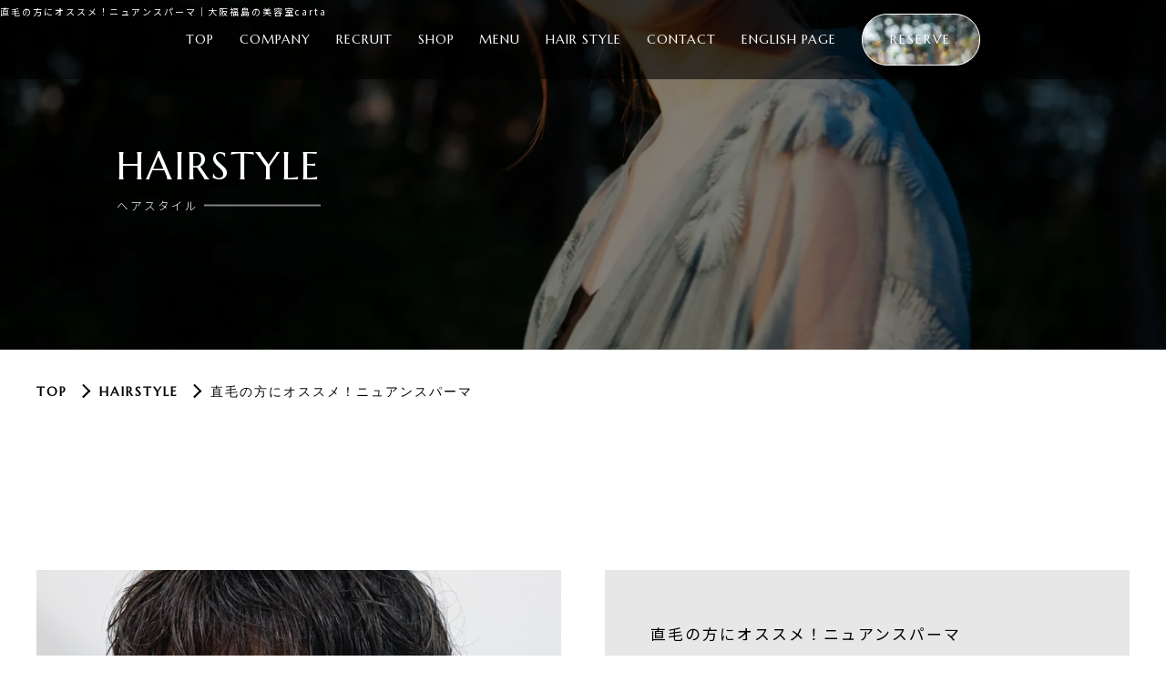

--- FILE ---
content_type: text/html; charset=utf-8
request_url: https://carta.me/hairstyle_detail?actual_object_id=148
body_size: 25089
content:
<!DOCTYPE html>
<html prefix="og:https://ogp.me/ns#">
<head>
  <meta charset="utf-8">
  <meta name="viewport" content="width=device-width,initial-scale=1">

        <title>直毛の方にオススメ！ニュアンスパーマ｜大阪福島・西淀川・堂島の美容室　CARTAグループ</title>
<meta name="description" content="大阪福島・西淀川・堂島を中心に展開するCARTAグループのHAIRSTYLE「直毛の方にオススメ！ニュアンスパーマ」ぺージです。当店ではカットはもちろん、カラーやパーマなどのメニューを取り揃えております。お客様がイメージしたとおりの仕上がりを実現します。">
<meta name="keywords" content="大阪市,美容室,ヘアスタイル,Short,福島,西淀川,堂島">
<meta property="og:url" content="https://carta.me/hairstyle_detail?actual_object_id=148">
<meta property="og:type" content="article">
<meta property="og:title" content="直毛の方にオススメ！ニュアンスパーマ｜CARTAグループ">
<meta property="og:description" content="大阪福島・西淀川・堂島を中心に展開するCARTAグループのHAIRSTYLE「直毛の方にオススメ！ニュアンスパーマ」ぺージです。当店ではカットはもちろん、カラーやパーマなどのメニューを取り揃えております。お客様がイメージしたとおりの仕上がりを実現します。">
<meta property="og:site_name" content="">
<meta property="og:image" content="">
<meta property="og:image:width" content="600">
<meta property="og:image:height" content="315">
<meta name="twitter:card" content="summary_large_image">
<meta name="twitter:site" content="">
<meta name="fb:app_id" content="">
<link rel="shortcut icon" type="image/x-icon" href="">
<link rel="apple-touch-icon" href="">
<link rel="canonical" href="https://carta.me/hairstyle_detail?actual_object_id=148">
<meta name="viewport" content="width=device-width">
<meta charset= "utf-8">                 

      <link rel="stylesheet" media="all" href="/assets/singular/view-d6b54e7723c987341abd70d8c3a369e39c16542f3179aa5696f33304cc04209d.css" />
      <link href="/css/7-b996700f9e26533179e184469ce62df2.css" rel="stylesheet">
<link href="/css/8-2fd14e529ecfc25229033f33d5dc11e8.css" rel="stylesheet">
<link href="https://cdnjs.cloudflare.com/ajax/libs/font-awesome/6.4.2/css/all.min.css" rel="stylesheet"><!-- https://cdnjs.cloudflare.com/ajax/libs/font-awesome/6.4.2/css/all.min.css -->
<link href="/css/10-f4c2b0e9bb943b5ee99efb77a8dea46e.css" rel="stylesheet">
<link href="/css/11-b8ce583747599d9904d7f2ff53faacba.css" rel="stylesheet">

      <script src="/assets/singular/view-3bc88a0e6410831f43682b6bb9bd1e6cc86e72d1dbd3b472fff230a7a797aa12.js"></script>
  <script src="http://ajax.googleapis.com/ajax/libs/jquery/1.9.1/jquery.min.js" ></script>
<script src='/js/6-cfbeb4ac828c68b0d2e9ec0fd7e27289.js' type="text/javascript"></script>
  <!-- Google tag (gtag.js) -->
<script async src="https://www.googletagmanager.com/gtag/js?id=G-CFYZJ83PJG"></script>
<script>
    window.dataLayer = window.dataLayer || [];
    function gtag(){dataLayer.push(arguments);}
    gtag('js', new Date());
    
    gtag('config', 'G-CFYZJ83PJG');
</script>
<meta name="google-site-verification" content="0k-Nr1m1tRH_64zDi8z_oMJTXKDm4vQP9Fippek2CMw" />


  <meta name="csrf-param" content="authenticity_token" />
<meta name="csrf-token" content="KGX84W7cmLyHVLkTD0JxQX2PBzcPVWSWbkIQFuJYTkFL6OVNZ-8xfLE-MRE6Bb0yVr4mzmowZjGWPWq4UG7QQg" />
</head>

  <body>
    <div class="wrapper lower hairstyle detail">
        <div class="lower-h1-wrap inner1200">
            <h1>
                直毛の方にオススメ！ニュアンスパーマ｜大阪福島の美容室carta</h1>
        </div>
        <header>
            <div id="gnav">
                <div class="toggle-wrap"><span class="toggle"></span></div>
                <div class="gnavinn">
                    <div class="head-logo up-maxw-150 up-mx-auto up-mb-40 tb-block"><img src="/import/tenant_1/153.121.55.203/html/images/carta-logo-02.webp" alt="carta"></div>
                    <ul class="head-sns tb-block">
                        <li class="instagram-wrap"><a href="https://www.instagram.com/carta_hair/?hl=ja" target="_blank"></a></li>
                        <li class="tiktok-wrap"><a href="" target="_blank"></a></li>
                        <li class="twitter-wrap"><a href="https://twitter.com/cartahair?lang=ca" target="_blank"></a></li>
                    </ul>
                    <ul class="head-nav-wrap up-d-flex up-fxw-wrap up-jc-sa up-ai-c up-py-15 up-maxw-900 up-mx-auto">
                        <li><a href="/" target="_self">TOP</a></li>
                        <li><a href="/corporate" target="_self">COMPANY</a></li>
                        <li class="pc-none"><a href="/news" target="_self">NEWS</a></li>
                        <li><a href="/recruit" target="_self">RECRUIT</a></li>
                        <li class="pc-none"><a href="/blog" target="_self">BLOG</a></li>
                        <li class="pull shop">
                            <span>SHOP</span>
                            <ul>
                                <li><a href="/CARTA">CARTA</a></li>
                                <li><a href="/Niii">Niii by CARTA</a></li>
                                <li><a href="/L/MA">L/MA</a></li>
                                <li><a href="/SUCO">suco eyebeauty</a></li>
                            </ul>
                        </li>
                        <li class="pull">
                            <span>MENU</span>
                            <ul>
                                <li><a href="/menu" target="_self">MENU</a></li>
                                <li><a href="/CUT" target="_self">CUT</a></li>
                                <li><a href="/COLOR" target="_self">COLOR</a></li>
                                <li><a href="/PERM" target="_self">PERM</a></li>
                                <li><a href="/HAIRCARE" target="_self">HAIR CARE</a></li>
                            </ul>
                        </li>
                        <li><a href="/HAIRSTYLE" target="_self">HAIR STYLE</a></li>
                        <li><a href="/contact" target="_self">CONTACT</a></li>
                        <li class="pc-none"><a href="/STAFF" target="_self">STAFF</a></li>
                        <li class="pc-none"><a href="/creativeworks" target="_self">CREATIVE WORKS</a></li>
                        <li class="pc-none"><a href="/collection" target="_self">COLLECTION</a></li>
                        <li><a href="/en" target="_blank">ENGLISH PAGE</a></li>
                        <li class="abtest-block reserve">
                            <div data-ab-test-block="e6d3ea606db69133f4932a3659e30f52">
                                <div data-ab-test-contents="e6d3ea606db69133f4932a3659e30f52">
                                    <div class="pattern-a"><span class="pc-reserve-btn" data-ab-test-conversion-button="">RESERVE</span></div>
                                </div>
                                <div data-ab-test-contents="6db94edadcb95dd29a22bef16eaaf3d2">
                                    <div class="pattern-b"><span class="pc-reserve-btn" data-ab-test-conversion-button="">RESERVE</span></div>
                                </div>
                            </div>
                            <ul class="shop-reserve-container up-d-flex up-jc-sb up-fxw-wrap">
                                <li class="up-w-48% up-d-flex up-jc-c up-ai-c"><a href="https://bpl.salonpos-net.com/e-reserve/35TE101/#/home#/home" target="_blank">
                                        <div class="info-wrap up-d-flex up-fxd-col">
                                            <div class="shop-name alt">CARTA</div>
                                            <div class="up-ta-c up-lh-1.5">06-6940-6019</div>
                                            <div class="up-ta-c up-lh-1.5">予約する</div>
                                        </div>
                                    </a></li>
                                <li class="up-w-48% up-d-flex up-jc-c up-ai-c"><a href="https://bpl.salonpos-net.com/e-reserve/3WRW102/#/home" target="_blank">
                                        <div class="info-wrap up-d-flex up-fxd-col">
                                            <div class="shop-name alt">Niiii by CARTA</div>
                                            <div class="up-ta-c up-lh-1.5">06-6147-7076</div>
                                            <div class="up-ta-c up-lh-1.5">予約する</div>
                                        </div>
                                    </a></li>
                                <li class="up-w-48% up-d-flex up-jc-c up-ai-c"><a href="https://beauty.hotpepper.jp/CSP/kr/reserve/?storeId=H000361808" target="_blank">
                                        <div class="info-wrap up-d-flex up-fxd-col">
                                            <div class="shop-name alt">suco</div>
                                            <div class="up-ta-c up-lh-1.5">06-4862-7911</div>
                                            <div class="up-ta-c up-lh-1.5">予約する</div>
                                        </div>
                                    </a></li>
                                <li class="up-w-48% up-d-flex up-jc-c up-ai-c"><a href="https://bpl.salonpos-net.com/e-reserve/5AJ4103/#/home" target="_blank">
                                        <div class="info-wrap up-d-flex up-fxd-col">
                                            <div class="shop-name alt">L/MA</div>
                                            <div class="up-ta-c up-lh-1.5">06-6147-3113</div>
                                            <div class="up-ta-c up-lh-1.5">予約する</div>
                                        </div>
                                    </a></li>
                            </ul>
                        </li>
                    </ul>
                </div>
            </div>
        </header>
        <main>
            <section class="main-visual lower-main-visual fead-up">
                <div class="lower-main-visual_inner">
                    <div class="up-ofi-30 up-ofi-110@sp"><img src="/import/tenant_1/153.121.55.203/html/images/_MG_5018.webp" alt="HAIRSTYLE"></div>
                </div>
                <div class="lower-main-visual__cont">
                    <div class="page-title">
                        <span class="main">HAIRSTYLE</span><span class="sub">ヘアスタイル</span>
                    </div>
                </div>
            </section>
            <div class="breadcrumbs fead-mv">
                <div class="inner1200">
                    <ul itemscope="" itemtype="https://schema.org/BreadcrumbList" class="breadcrumbs-list">
                        <li itemprop="itemListElement" itemscope="" itemtype="https://schema.org/ListItem" class="breadcrumbs-home">
                            <a href="/" itemprop="item" target="_self"><span itemprop="name">TOP</span></a><meta itemprop="position" content="1">
                        </li>
                        <li itemprop="itemListElement" itemscope="" itemtype="https://schema.org/ListItem" class="breadcrumbs-prevpage">
                            <span itemprop="item"><a href="/HAIRSTYLE" itemprop="name" target="_self">HAIRSTYLE</a></span><meta itemprop="position" content="2">
                        </li>
                        <li itemprop="itemListElement" itemscope="" itemtype="https://schema.org/ListItem" class="breadcrumbs-thispage">
                            <span itemprop="name">直毛の方にオススメ！ニュアンスパーマ</span><meta itemprop="position" content="3">
                        </li>
                    </ul>
                </div>
            </div>
            <section class="up-my-150 up-my-100@tb up-my-80@sp">
                <div class="inner1200">
                    <div class="style-detail up-d-flex up-jc-sb up-fxw-wrap altlist">
                        <div class="up-w-48% up-w-100%@sp left up-mb-20@sp fead-mv">
                            <div class="img-wrap">
                                <div class="up-ofi-120 up-h-100%"><img src="/upload/tenant_1/3B3987E8-2BE0-4D66-9C04-38B8117E90C7.JPG" alt=""></div>
                            </div>
                        </div>
                        <div class="up-w-48% up-w-100%@sp right fead-mv up-d-flex up-fxd-col up-jc-sb">
                            <ul class="up-col-3 up-gapx-20 up-gapy-20 js-contp">
                                <li class="js-contc">
                                    <div class="img-wrap">
                                        <div class="up-ofi-120"><img src="" alt=""></div>
                                    </div>
                                </li>
                                <li class="js-contc">
                                    <div class="img-wrap">
                                        <div class="up-ofi-120"><img src="" alt=""></div>
                                    </div>
                                </li>
                                <li class="js-contc">
                                    <div class="img-wrap">
                                        <div class="up-ofi-120"><img src="" alt=""></div>
                                    </div>
                                </li>
                            </ul>
                            <div class="gray-box">
                                <div class="title-wrap up-d-flex up-ai-fe up-fxw-wrap">
                                    <div class="title alt">直毛の方にオススメ！ニュアンスパーマ</div>
                                    <div class="price js-contc"></div>
                                </div>
                                <div class="comment js-contc">柔らかいワックスをもみ込むだけのニュアンスパーマ。<br>
                                    ワックス以外でも簡単にスタイリングできます。</div>
                            </div>
                        </div>
                    </div>
                    <div class="btn_01 back up-mt-20"><a href="/HAIRSTYLE" target="_self">一覧へ戻る</a></div>
                </div>
            </section>
            <section class="up-my-150 up-my-100@tb up-my-80@sp">
                <div class="inner1200">
                    <h2 class="title_01 up-ta-c up-ta-l@sp fead-mv">RECOMMEND</h2>
                    <h3 class="title_05 up-ta-c up-ta-l@sp up-mb-40 up-mb-60@sp fead-mv">あなたへのおすすめ</h3>
                    <ul class="list-blog02 up-col-3 up-col-1@sp up-gapx-20 up-gapy-20 slide02">
                        <li class="altlist rm-child fead-mv"><a href="/hairstyle_detail?actual_object_id=57">
                                <dl>
                                    <dt class="up-mb-10">
                                        <div class="up-ofi-60"><img src="/upload/tenant_1/_mg_6871.webp"></div>
                                    </dt>
                                    <dd>
                                        <span class="date">2023/08/21</span><span class="txt alt up-reader1">Short Style</span>
                                    </dd>
                                </dl>
                            </a></li>
                        <li class="altlist rm-child fead-mv"><a href="/hairstyle_detail?actual_object_id=80">
                                <dl>
                                    <dt class="up-mb-10">
                                        <div class="up-ofi-60"><img src="/upload/tenant_1/_mg_5568.webp"></div>
                                    </dt>
                                    <dd>
                                        <span class="date">2023/08/21</span><span class="txt alt up-reader1">Midium Style</span>
                                    </dd>
                                </dl>
                            </a></li>
                        <li class="altlist rm-child fead-mv"><a href="/hairstyle_detail?actual_object_id=148">
                                <dl>
                                    <dt class="up-mb-10">
                                        <div class="up-ofi-60"><img src="/upload/tenant_1/3B3987E8-2BE0-4D66-9C04-38B8117E90C7.JPG"></div>
                                    </dt>
                                    <dd>
                                        <span class="date">2023/11/10</span><span class="txt alt up-reader1">直毛の方にオススメ！ニュアンスパーマ</span>
                                    </dd>
                                </dl>
                            </a></li>
                    </ul>
                    <div class="btn_01 back up-mt-20 up-ta-c fead-mv"><a href="/HAIRSTYLE" target="_self">一覧へ戻る</a></div>
                </div>
            </section>
        </main>
        <footer>
            <div class="inner">
                <div class="up-mt-150 up-mt-80@sp">
                    <div class="foot-logo up-maxw-150 up-mx-auto up-mb-40"><img src="/upload/tenant_1/carta-logo-03-removebg-preview.webp" alt="carta"></div>
                    <ul class="foot-sns up-d-flex up-jc-c up-mb-70">
                        <li class="instagram-wrap"><a href="https://www.instagram.com/carta_hair/?hl=ja" target="_blank">Instagram</a></li>
                        <li class="tiktok-wrap"><a href="" target="_blank">TikTok</a></li>
                        <li class="twitter-wrap"><a href="https://twitter.com/cartahair?lang=ca" target="_blank">X</a></li>
                    </ul>
                    <ul class="foot-shop up-d-flex up-fxw-wrap up-jc-sb up-mb-60">
                        <li>
                            <div class="shop-name">CARTA</div>
                            <div class="shop-address">〒553-0003<br>
                                大阪府大阪市福島区福島6丁目16-9<br>
                                エミネンス梅田西 1F</div>
                            <div class="tel-wrap"><span class="tel">06-6940-6019</span></div>
                        </li>
                        <li>
                            <div class="shop-name">Niiii by CARTA</div>
                            <div class="shop-address">〒530-0003<br>
                                大阪府大阪市北区堂島2丁目2-33<br>
                                Res 堂島 6F</div>
                            <div class="tel-wrap"><span class="tel">06-6147-7076</span></div>
                        </li>
                        <li>
                            <div class="shop-name">suco</div>
                            <div class="shop-address">〒553-0003<br>
                                大阪府大阪市福島区福島2-8-22<br>
                                福田ビル601</div>
                            <div class="tel-wrap"><span class="tel">06-6147-3113</span></div>
                        </li>
                        <li>
                            <div class="shop-name">L/MA</div>
                            <div class="shop-address">〒555-0024<br>
                                大阪府大阪市西淀川区野里2丁目1-10<br>
                                前川第一ビル 1F</div>
                            <div class="tel-wrap"><span class="tel">06-4862-7911</span></div>
                        </li>
                    </ul>
                    <div class="foot-nav-wrap up-d-flex up-fxw-wrap up-jc-sb up-mb-40 up-mb-0@sp">
                        <ul class="foot-nav">
                            <li><span href="http://153.121.55.203/html/%24">ABOUT US</span></li>
                            <li><a href="/" target="_self">TOP</a></li>
                            <li><a href="/corporate" target="_self">COMPANY</a></li>
                            <li><a href="/STAFF" target="_self">STAFF</a></li>
                            <li><a href="/en" target="_blank">ENGLISH PAGE</a></li>
                        </ul>
                        <ul class="foot-nav">
                            <li><span href="http://153.121.55.203/html/%24">MENU</span></li>
                            <li><a href="/CUT" target="_self">CUT</a></li>
                            <li><a href="/COLOR" target="_self">COLOR</a></li>
                            <li><a href="/PERM" target="_self">PERM</a></li>
                            <li><a href="/HAIRCARE" target="_self">HAIR CARE</a></li>
                        </ul>
                        <ul class="foot-nav">
                            <li><span href="http://153.121.55.203/html/%24">GALLERY</span></li>
                            <li><a href="/HAIRSTYLE" target="_self">HAIR STYLE</a></li>
                            <li><a href="/creativeworks" target="_self">CREATIVE WORKS</a></li>
                            <li><a href="/collection" target="_self">COLLECTION</a></li>
                        </ul>
                        <ul class="foot-nav">
                            <li><span href="http://153.121.55.203/html/%24">OTHERS</span></li>
                            <li><a href="/news" target="_self">NEWS</a></li>
                            <li><a href="/blog" target="_self">BLOG</a></li>
                            <li><a href="/recruit" target="_self">RECRUIT</a></li>
                            <li><a href="/contact" target="_self">CONTACT</a></li>
                        </ul>
                    </div>
                    <div class="copy">© carta LLC Group Site All Rights Reserved.</div>
                    <div id="totop"><a href="/#wrapper">TOP</a></div>
                    <div class="fixed-container">
                        <div class="fixed-wrap">
                            <ul class="fixed-sns up-d-flex up-jc-c">
                                <li class="instagram-wrap"><a href="https://www.instagram.com/carta_hair/?hl=ja" target="_blank"></a></li>
                                <li class="tiktok-wrap"><a href="" target="_blank"></a></li>
                                <li class="twitter-wrap"><a href="https://twitter.com/cartahair?lang=ca" target="_blank"></a></li>
                            </ul>
                            <div class="fixed-reserve"><span>RESERVE</span></div>
                        </div>
                        <ul class="shop-reserve-container up-d-flex up-jc-sb up-fxw-wrap">
                            <li class="up-w-48%">
                                <div class="info-wrap">
                                    <div class="shop-name alt">CARTA</div>
                                    <div class="up-ta-c up-lh-1.5"><a href="https://bpl.salonpos-net.com/e-reserve/35TE101/#/home" target="_self">予約する</a></div>
                                    <div class="tel-wrap"><span class="tel">06-6940-6019</span></div>
                                </div>
                            </li>
                            <li class="up-w-48%">
                                <div class="info-wrap">
                                    <div class="shop-name alt">Niiii by CARTA</div>
                                    <div class="up-ta-c up-lh-1.5"><a href="https://bpl.salonpos-net.com/e-reserve/3WRW102/#/home" target="_self">予約する</a></div>
                                    <div class="tel-wrap"><span class="tel">06-6147-7076</span></div>
                                </div>
                            </li>
                            <li class="up-w-48%">
                                <div class="info-wrap">
                                    <div class="shop-name alt">suco</div>
                                    <div class="up-ta-c up-lh-1.5"><a href="https://beauty.hotpepper.jp/CSP/kr/reserve/?storeId=H000361808" target="_self">予約する</a></div>
                                    <div class="tel-wrap"><span class="tel">06-6147-3113</span></div>
                                </div>
                            </li>
                            <li class="up-w-48%">
                                <div class="info-wrap">
                                    <div class="shop-name alt">L/MA</div>
                                    <div class="up-ta-c up-lh-1.5"><a href="https://bpl.salonpos-net.com/e-reserve/5AJ4103/#/home" target="_self">予約する</a></div>
                                    <div class="tel-wrap"><span class="tel">06-4862-7911</span></div>
                                </div>
                            </li>
                        </ul>
                    </div>
                </div>
            </div>
            <script defer src="https://tag-plus-bucket-for-distribution.s3.ap-northeast-1.amazonaws.com/service/5UWt47UWG3F3MDoK.js"></script></footer>
    </div>

  

            <script type="text/javascript">
    $(function(){
      setActualObjectViewHistory("148");
    })
</script>
  </body>

</html>


--- FILE ---
content_type: text/css
request_url: https://carta.me/css/8-2fd14e529ecfc25229033f33d5dc11e8.css
body_size: 265456
content:
@charset "utf-8";
/* version 1.0.1 */
html {
  color: #000;
  font-weight: normal;
  font-size: 16px;
　font-family: "游ゴシック", YuGothic, Hiragino Sans, "ヒラギノ角ゴ ProN W3", "Hiragino Kaku Gothic Pro", Hiragino Kaku Gothic ProN, "メイリオ", Meiryo, "ＭＳ Ｐゴシック", sans-serif; 
/* font-family "游明朝", "YuMincho", "ヒラギノ明朝 ProN W3", "Hiragino Mincho ProN", "HG明朝", "Sawarabi Mincho", serif */
/* font-family: "メイリオ", Meiryo, "ヒラギノ角ゴ Pro W3", "Hiragino Kaku Gothic Pro", sans-serif; */
/* font-family: "ヒラギノ丸ゴ Pro W4", "ヒラギノ丸ゴ Pro", "Hiragino Maru Gothic Pro", "ヒラギノ角ゴ Pro W3", "Hiragino Kaku Gothic Pro", "HG丸ゴシックM-PRO", "HGMaruGothicMPRO"; */
  line-height: 1.5;
  -webkit-text-size-adjust: 100%;
  word-break: break-word;
}
*,
:after,
:before {
  -webkit-box-sizing: border-box;
          box-sizing: border-box;
}
body,
div,
blockquote,
dl,
dt,
dd,
ul,
ol,
li,
h1,
h2,
h3,
h4,
h5,
h6,
hr,
form,
input,
button,
figure,
figcaption,
p,
pre,
a,
time {
  margin: 0;
  padding: 0;
}
h1,
h2,
h3,
h4,
h5,
h6 {
  color: inherit;
  font-weight: inherit;
  font-size: inherit;
  font-family: inherit;
  line-height: inherit;
}
button,
input,
optgroup,
select,
textarea {
  padding: 0;
  color: inherit;
  line-height: inherit;
}
svg,
video,
canvas,
audio,
iframe,
embed,
object {
  display: block;
}
button,
input,
optgroup,
select,
textarea {
  margin: 0;
  font-size: 100%;
  font-family: inherit;
  line-height: 1.15;
}
img,
video,
iframe {
  max-width: 100%;
  height: auto;
}
b,
strong {
  font-weight: bolder;
}
ol,
ul {
  list-style: none;
}
time {
  display: block;
}
img {
  border-style: none;
  vertical-align: top;
  border: none;
  max-width: 100%;
  height: auto;
}
img:not([src*="."]) {
  display: none;
}
button,
[role="button"] {
  cursor: pointer;
}
table {
  border-collapse: collapse;
}
th {
  font-weight: normal;
}
.img img {
  text-align: center;
}
.map {
  position: relative;
  overflow: hidden;
}
.map:after {
  display: block;
  padding-top: 50%;
  content: "";
}
.map iframe {
  position: absolute;
  top: 0;
  right: 0;
  left: 0;
  margin: auto;
  max-width: initial;
  width: 100%;
  height: 100%;
}
a,
button {
  color: inherit;
  text-decoration: none;
  -webkit-transition: 0.4s ease;
  transition: 0.4s ease;
}
a:hover,
button:hover {
  opacity: 0.6;
  text-decoration: none;
  color: inherit;
  cursor: pointer;
}
a[href*="tel"],
button[href*="tel"] {
  pointer-events: none;
}
@media (max-width: 1024px) {
  a[href*="tel"],
  button[href*="tel"] {
    pointer-events: initial !important;
  }
}
.wrapper {
  overflow: hidden;
  min-width: 320px;
}
[data-element-id] .wrapper {
  padding-top: 0 !important;
  opacity: 1;
}
/* inner */
.inner500,
.inner600,
.inner700,
.inner800,
.inner900,
.inner,
.inner1100,
.inner1200,
.inner1300,
.inner1400,
.inner1500 {
  margin-left: auto;
  margin-right: auto;
}
.inner500,
.inner600,
.inner700,
.inner800,
.inner900,
.inner {
  width: 92%;
}
.inner1100,
.inner1200,
.inner1300,
.inner1400,
.inner1500 {
  width: 98%;
}
.inner500 {
  max-width: 500px;
}
.inner600 {
  max-width: 600px;
}
.inner700 {
  max-width: 700px;
}
.inner800 {
  max-width: 800px;
}
.inner900 {
  max-width: 900px;
}
.inner {
  max-width: 1000px;
}
.inner1100 {
  max-width: 1100px;
}
.inner1200 {
  max-width: 1200px;
}
.inner1300 {
  max-width: 1300px;
}
.inner1400 {
  max-width: 1400px;
}
.inner1500 {
  max-width: 1500px;
}
@media (max-width: 1024px) {
  .inner500,
  .inner600,
  .inner700,
  .inner800,
  .inner900,
  .inner,
  .inner1100,
  .inner1200,
  .inner1300,
  .inner1400,
  .inner1500 {
    max-width: 768px;
    width: 96%;
  }
}
[class*="heightLine"] {
  display: block;
}
/* フィード */
.fead-mv {
  opacity: 0;
}
.fead-mv.mv {
  opacity: 1;
  -webkit-transition: 0.5s ease-out;
  transition: 0.5s ease-out;
}
.fead-up {
  opacity: 0;
  -webkit-transform: translateY(50px);
      -ms-transform: translateY(50px);
          transform: translateY(50px);
}
.fead-up.mv {
  opacity: 1;
  -webkit-transform: translateY(0);
      -ms-transform: translateY(0);
          transform: translateY(0);
  -webkit-transition: 0.5s ease-out;
  transition: 0.5s ease-out;
}
.fead-right {
  opacity: 0;
  -webkit-transform: translateX(-20%);
      -ms-transform: translateX(-20%);
          transform: translateX(-20%);
}
.fead-right.mv {
  opacity: 1;
  -webkit-transform: translateX(0);
      -ms-transform: translateX(0);
          transform: translateX(0);
  -webkit-transition: 1s;
  transition: 1s;
}
.fead-left {
  opacity: 0;
  -webkit-transform: translateX(20%);
      -ms-transform: translateX(20%);
          transform: translateX(20%);
}
.fead-left.mv {
  opacity: 1;
  -webkit-transform: translateX(0);
      -ms-transform: translateX(0);
          transform: translateX(0);
  -webkit-transition: 1s;
  transition: 1s;
}
/* clear */
.up-clear {
  clear: both;
}
.up-clearfix {
  display: block;
}
.up-clearfix:before {
  display: block;
  clear: both;
  content: "";
}
.up-clearfix:after {
  display: block;
  clear: both;
  content: "";
}
/* overflow */
.up-over-hidden {
  overflow: hidden;
}
/* font-family */
.up-ff-gothic {
  font-family: "游ゴシック", "Yu Gothic", YuGothic, "Hiragino Sans W3", "Hiragino Kaku Gothic ProN", "ヒラギノ角ゴ ProN W3", "メイリオ", Meiryo, "ＭＳ Ｐゴシック", "MS PGothic", sans-serif;
}
.up-ff-mincho {
  font-family: "游明朝", YuMincho, "Hiragino Mincho ProN W3", "ヒラギノ明朝 ProN W3", "Hiragino Mincho ProN", "HG明朝E", "ＭＳ Ｐ明朝", "ＭＳ 明朝", serif;
}
.up-ff-meiryo {
  font-family: "メイリオ", Meiryo, "ヒラギノ角ゴ Pro W3", "Hiragino Kaku Gothic Pro", sans-serif;
}
/* font-style */
.up-fs-italic {
  font-style: italic;
}
/* text-decoration */
.up-td-under {
  text-decoration: underline;
}
/* list-style-type */
.up-lst-disc {
  list-style-type: disc;
}
.up-lst-deci {
  list-style-type: decimal;
}
/* list-style-position */
.up-lsp-in {
  list-style-position: inside;
}
.up-lsp-out {
  list-style-position: outside;
}
/* font-weight */
.up-fw-light {
  font-weight: lighter;
}
.up-fw-normal {
  font-weight: normal;
}
.up-fw-bold {
  font-weight: bold;
}
/* cursor */
.up-cur-pointer {
  cursor: pointer;
}
/* 画像比率固定 */
[class*="up-ofi"] {
  position: relative;
  display: block;
  width: 100%;
}
[class*="up-ofi"] img {
  width: 100%;
  height: 100% !important;
/* IE対策 */
  font-family: "object-fit: cover; object-position: 50% 50%;";
  -o-object-fit: cover;
     object-fit: cover;
  -o-object-position: 50% 50%;
     object-position: 50% 50%;
}
/* 子要素のaタグをブロック化 */
.up-adb a {
  display: block;
}
/* ３点リーダー（１行） */
.up-reader1 {
  overflow: hidden;
  text-overflow: ellipsis;
  white-space: nowrap;
}
/* 正円 */
.up-circle {
  overflow: hidden;
  border-radius: 50%;
}
/*===================================
  以下@tb,@spが用意されているクラス
===================================*/
/* display */
.up-d-block {
  display: block;
}
.up-d-iblock {
  display: inline-block;
}
.up-d-flex {
  display: -webkit-box;
  display: -webkit-flex;
  display: -ms-flexbox;
  display: flex;
}
.up-d-none {
  display: none;
}
/* box-sizing */
.up-bz-content {
  -webkit-box-sizing: content-box;
          box-sizing: content-box;
}
/* position */
.up-pos-rel {
  position: relative;
}
.up-pos-abs {
  position: absolute;
}
.up-pos-fix {
  position: fixed;
}
/* z-index */
.up-z-n5 {
  z-index: -5;
}
.up-z-n4 {
  z-index: -4;
}
.up-z-n3 {
  z-index: -3;
}
.up-z-n2 {
  z-index: -2;
}
.up-z-n1 {
  z-index: -1;
}
.up-z-0 {
  z-index: 0;
}
.up-z-1 {
  z-index: 1;
}
.up-z-2 {
  z-index: 2;
}
.up-z-3 {
  z-index: 3;
}
.up-z-4 {
  z-index: 4;
}
.up-z-5 {
  z-index: 5;
}
/* color */
.up-c-red {
  color: #f00;
}
.up-c-blue {
  color: #00f;
}
.up-c-yellow {
  color: #ff0;
}
.up-c-gray {
  color: #808080;
}
.up-c-black {
  color: #000;
}
.up-c-white {
  color: #fff;
}
/* background-color */
.up-bgc-red {
  background-color: #f00;
}
.up-bgc-blue {
  background-color: #00f;
}
.up-bgc-yellow {
  background-color: #ff0;
}
.up-bgc-gray {
  background-color: #808080;
}
.up-bgc-black {
  background-color: #000;
}
.up-bgc-white {
  background-color: #fff;
}
/* text-align */
.up-ta-c {
  text-align: center;
}
.up-ta-l {
  text-align: left;
}
.up-ta-r {
  text-align: right;
}
/* font-size */
.up-fz-10 {
  font-size: 10px;
}
.up-fz-11 {
  font-size: 11px;
}
.up-fz-12 {
  font-size: 12px;
}
.up-fz-13 {
  font-size: 13px;
}
.up-fz-14 {
  font-size: 14px;
}
.up-fz-15 {
  font-size: 15px;
}
.up-fz-16 {
  font-size: 16px;
}
.up-fz-17 {
  font-size: 17px;
}
.up-fz-18 {
  font-size: 18px;
}
.up-fz-19 {
  font-size: 19px;
}
.up-fz-20 {
  font-size: 20px;
}
.up-fz-22 {
  font-size: 22px;
}
.up-fz-24 {
  font-size: 24px;
}
.up-fz-26 {
  font-size: 26px;
}
.up-fz-28 {
  font-size: 28px;
}
.up-fz-30 {
  font-size: 30px;
}
.up-fz-32 {
  font-size: 32px;
}
.up-fz-34 {
  font-size: 34px;
}
.up-fz-36 {
  font-size: 36px;
}
.up-fz-38 {
  font-size: 38px;
}
.up-fz-40 {
  font-size: 40px;
}
.up-fz-42 {
  font-size: 42px;
}
.up-fz-44 {
  font-size: 44px;
}
.up-fz-46 {
  font-size: 46px;
}
.up-fz-48 {
  font-size: 48px;
}
.up-fz-50 {
  font-size: 50px;
}
.up-fz-52 {
  font-size: 52px;
}
.up-fz-54 {
  font-size: 54px;
}
.up-fz-56 {
  font-size: 56px;
}
.up-fz-58 {
  font-size: 58px;
}
.up-fz-60 {
  font-size: 60px;
}
.up-fz-62 {
  font-size: 62px;
}
.up-fz-64 {
  font-size: 64px;
}
.up-fz-66 {
  font-size: 66px;
}
.up-fz-68 {
  font-size: 68px;
}
.up-fz-70 {
  font-size: 70px;
}
.up-fz-80 {
  font-size: 80px;
}
.up-fz-100 {
  font-size: 100px;
}
.up-fz-120 {
  font-size: 120px;
}
.up-fz-140 {
  font-size: 140px;
}
.up-fz-1vw {
  font-size: 1vw;
}
.up-fz-1\.1vw {
  font-size: 1.1vw;
}
.up-fz-1\.2vw {
  font-size: 1.2vw;
}
.up-fz-1\.3vw {
  font-size: 1.3vw;
}
.up-fz-1\.4vw {
  font-size: 1.4vw;
}
.up-fz-1\.5vw {
  font-size: 1.5vw;
}
.up-fz-1\.6vw {
  font-size: 1.6vw;
}
.up-fz-1\.7vw {
  font-size: 1.7vw;
}
.up-fz-1\.8vw {
  font-size: 1.8vw;
}
.up-fz-1\.9vw {
  font-size: 1.9vw;
}
.up-fz-2vw {
  font-size: 2vw;
}
.up-fz-2\.1vw {
  font-size: 2.1vw;
}
.up-fz-2\.2vw {
  font-size: 2.2vw;
}
.up-fz-2\.3vw {
  font-size: 2.3vw;
}
.up-fz-2\.4vw {
  font-size: 2.4vw;
}
.up-fz-2\.5vw {
  font-size: 2.5vw;
}
.up-fz-2\.6vw {
  font-size: 2.6vw;
}
.up-fz-2\.7vw {
  font-size: 2.7vw;
}
.up-fz-2\.8vw {
  font-size: 2.8vw;
}
.up-fz-2\.9vw {
  font-size: 2.9vw;
}
.up-fz-3vw {
  font-size: 3vw;
}
/* line-height */
.up-lh-1 {
  line-height: 1;
}
.up-lh-1\.1 {
  line-height: 1.1;
}
.up-lh-1\.2 {
  line-height: 1.2;
}
.up-lh-1\.3 {
  line-height: 1.3;
}
.up-lh-1\.4 {
  line-height: 1.4;
}
.up-lh-1\.5 {
  line-height: 1.5;
}
.up-lh-1\.6 {
  line-height: 1.6;
}
.up-lh-1\.7 {
  line-height: 1.7;
}
.up-lh-1\.8 {
  line-height: 1.8;
}
.up-lh-1\.9 {
  line-height: 1.9;
}
.up-lh-2 {
  line-height: 2;
}
.up-lh-2\.1 {
  line-height: 2.1;
}
.up-lh-2\.2 {
  line-height: 2.2;
}
.up-lh-2\.3 {
  line-height: 2.3;
}
.up-lh-2\.4 {
  line-height: 2.4;
}
.up-lh-2\.5 {
  line-height: 2.5;
}
.up-lh-2\.6 {
  line-height: 2.6;
}
.up-lh-2\.7 {
  line-height: 2.7;
}
.up-lh-2\.8 {
  line-height: 2.8;
}
.up-lh-2\.9 {
  line-height: 2.9;
}
.up-lh-3 {
  line-height: 3;
}
/* br */
.up-br br {
  display: inline;
}
.up-br-none br {
  display: none;
}
/* flex-wrap */
.up-fxw-wrap {
  -webkit-flex-wrap: wrap;
      -ms-flex-wrap: wrap;
          flex-wrap: wrap;
}
.up-fxw-wrapr {
  -webkit-flex-wrap: wrap-reverse;
      -ms-flex-wrap: wrap-reverse;
          flex-wrap: wrap-reverse;
}
.up-fxw-nowrap {
  -webkit-flex-wrap: nowrap;
      -ms-flex-wrap: nowrap;
          flex-wrap: nowrap;
}
/* flex-direction */
.up-fxd-row {
  -webkit-box-orient: horizontal;
  -webkit-box-direction: normal;
  -webkit-flex-direction: row;
      -ms-flex-direction: row;
          flex-direction: row;
}
.up-fxd-rowr {
  -webkit-box-orient: horizontal;
  -webkit-box-direction: reverse;
  -webkit-flex-direction: row-reverse;
      -ms-flex-direction: row-reverse;
          flex-direction: row-reverse;
}
.up-fxd-col {
  -webkit-box-orient: vertical;
  -webkit-box-direction: normal;
  -webkit-flex-direction: column;
      -ms-flex-direction: column;
          flex-direction: column;
}
.up-fxd-colr {
  -webkit-box-orient: vertical;
  -webkit-box-direction: reverse;
  -webkit-flex-direction: column-reverse;
      -ms-flex-direction: column-reverse;
          flex-direction: column-reverse;
}
/* 偶数と奇数番目で左右反転 */
.up-fxd-even > *:nth-child(even),
.up-fxd-odd > *:nth-child(odd) {
  -webkit-box-orient: horizontal;
  -webkit-box-direction: reverse;
  -webkit-flex-direction: row-reverse;
      -ms-flex-direction: row-reverse;
          flex-direction: row-reverse;
}
/* justify-content */
.up-jc-fs {
  -webkit-box-pack: start;
  -webkit-justify-content: flex-start;
      -ms-flex-pack: start;
          justify-content: flex-start;
}
.up-jc-fe {
  -webkit-box-pack: end;
  -webkit-justify-content: flex-end;
      -ms-flex-pack: end;
          justify-content: flex-end;
}
.up-jc-c {
  -webkit-box-pack: center;
  -webkit-justify-content: center;
      -ms-flex-pack: center;
          justify-content: center;
}
.up-jc-sb {
  -webkit-box-pack: justify;
  -webkit-justify-content: space-between;
      -ms-flex-pack: justify;
          justify-content: space-between;
}
.up-jc-sa {
  -webkit-justify-content: space-around;
      -ms-flex-pack: distribute;
          justify-content: space-around;
}
.up-jc-se {
  -webkit-box-pack: space-evenly;
  -webkit-justify-content: space-evenly;
      -ms-flex-pack: space-evenly;
          justify-content: space-evenly;
}
/* align-items */
.up-ai-fs {
  -webkit-box-align: start;
  -webkit-align-items: flex-start;
      -ms-flex-align: start;
          align-items: flex-start;
}
.up-ai-c {
  -webkit-box-align: center;
  -webkit-align-items: center;
      -ms-flex-align: center;
          align-items: center;
}
.up-ai-fe {
  -webkit-box-align: end;
  -webkit-align-items: flex-end;
      -ms-flex-align: end;
          align-items: flex-end;
}
.up-ai-b {
  -webkit-box-align: baseline;
  -webkit-align-items: baseline;
      -ms-flex-align: baseline;
          align-items: baseline;
}
.up-ai-s {
  -webkit-box-align: stretch;
  -webkit-align-items: stretch;
      -ms-flex-align: stretch;
          align-items: stretch;
}
/* align-content */
.up-ac-fs {
  -webkit-align-content: flex-start;
      -ms-flex-line-pack: start;
          align-content: flex-start;
}
.up-ac-c {
  -webkit-align-content: center;
      -ms-flex-line-pack: center;
          align-content: center;
}
.up-ac-fe {
  -webkit-align-content: flex-end;
      -ms-flex-line-pack: end;
          align-content: flex-end;
}
.up-ac-sb {
  -webkit-align-content: space-between;
      -ms-flex-line-pack: justify;
          align-content: space-between;
}
.up-ac-sa {
  -webkit-align-content: space-around;
      -ms-flex-line-pack: distribute;
          align-content: space-around;
}
/* align-self */
.up-as-fs {
  -webkit-align-self: flex-start;
      -ms-flex-item-align: start;
          align-self: flex-start;
}
.up-as-c {
  -webkit-align-self: center;
      -ms-flex-item-align: center;
          align-self: center;
}
.up-as-s {
  -webkit-align-self: stretch;
      -ms-flex-item-align: stretch;
          align-self: stretch;
}
.up-as-fe {
  -webkit-align-self: flex-end;
      -ms-flex-item-align: end;
          align-self: flex-end;
}
.up-as-auto {
  -webkit-align-self: auto;
      -ms-flex-item-align: auto;
          align-self: auto;
}
/* grow, shrink */
.up-fxg-0 {
  -webkit-box-flex: 0;
  -webkit-flex-grow: 0;
      -ms-flex-positive: 0;
          flex-grow: 0;
}
.up-fxg-1 {
  -webkit-box-flex: 1;
  -webkit-flex-grow: 1;
      -ms-flex-positive: 1;
          flex-grow: 1;
}
.up-fxsh-0 {
  -webkit-flex-shrink: 0;
      -ms-flex-negative: 0;
          flex-shrink: 0;
}
.up-fxsh-1 {
  -webkit-flex-shrink: 1;
      -ms-flex-negative: 1;
          flex-shrink: 1;
}
/* width(px) */
.up-w-auto {
  width: auto;
}
.up-w-0 {
  width: 0px;
}
.up-w-1 {
  width: 1px;
}
.up-w-2 {
  width: 2px;
}
.up-w-3 {
  width: 3px;
}
.up-w-4 {
  width: 4px;
}
.up-w-5 {
  width: 5px;
}
.up-w-6 {
  width: 6px;
}
.up-w-7 {
  width: 7px;
}
.up-w-8 {
  width: 8px;
}
.up-w-9 {
  width: 9px;
}
.up-w-10 {
  width: 10px;
}
.up-w-20 {
  width: 20px;
}
.up-w-30 {
  width: 30px;
}
.up-w-40 {
  width: 40px;
}
.up-w-50 {
  width: 50px;
}
.up-w-60 {
  width: 60px;
}
.up-w-70 {
  width: 70px;
}
.up-w-80 {
  width: 80px;
}
.up-w-90 {
  width: 90px;
}
.up-w-100 {
  width: 100px;
}
.up-w-110 {
  width: 110px;
}
.up-w-120 {
  width: 120px;
}
.up-w-130 {
  width: 130px;
}
.up-w-140 {
  width: 140px;
}
.up-w-150 {
  width: 150px;
}
.up-w-160 {
  width: 160px;
}
.up-w-170 {
  width: 170px;
}
.up-w-180 {
  width: 180px;
}
.up-w-190 {
  width: 190px;
}
.up-w-200 {
  width: 200px;
}
.up-w-210 {
  width: 210px;
}
.up-w-220 {
  width: 220px;
}
.up-w-230 {
  width: 230px;
}
.up-w-240 {
  width: 240px;
}
.up-w-250 {
  width: 250px;
}
.up-w-260 {
  width: 260px;
}
.up-w-270 {
  width: 270px;
}
.up-w-280 {
  width: 280px;
}
.up-w-290 {
  width: 290px;
}
.up-w-300 {
  width: 300px;
}
.up-w-350 {
  width: 350px;
}
.up-w-400 {
  width: 400px;
}
.up-w-450 {
  width: 450px;
}
.up-w-500 {
  width: 500px;
}
.up-w-550 {
  width: 550px;
}
.up-w-600 {
  width: 600px;
}
.up-w-650 {
  width: 650px;
}
.up-w-700 {
  width: 700px;
}
.up-w-750 {
  width: 750px;
}
.up-w-800 {
  width: 800px;
}
.up-w-850 {
  width: 850px;
}
.up-w-900 {
  width: 900px;
}
.up-w-950 {
  width: 950px;
}
.up-w-1000 {
  width: 1000px;
}
/* width(%) */
.up-w-48\% {
  width: 48%;
}
.up-w-5\% {
  width: 5%;
}
.up-w-10\% {
  width: 10%;
}
.up-w-15\% {
  width: 15%;
}
.up-w-20\% {
  width: 20%;
}
.up-w-25\% {
  width: 25%;
}
.up-w-30\% {
  width: 30%;
}
.up-w-35\% {
  width: 35%;
}
.up-w-40\% {
  width: 40%;
}
.up-w-45\% {
  width: 45%;
}
.up-w-50\% {
  width: 50%;
}
.up-w-55\% {
  width: 55%;
}
.up-w-60\% {
  width: 60%;
}
.up-w-65\% {
  width: 65%;
}
.up-w-70\% {
  width: 70%;
}
.up-w-75\% {
  width: 75%;
}
.up-w-80\% {
  width: 80%;
}
.up-w-85\% {
  width: 85%;
}
.up-w-90\% {
  width: 90%;
}
.up-w-95\% {
  width: 95%;
}
.up-w-100\% {
  width: 100%;
}
/* min-width(px) */
.up-minw-auto {
  min-width: auto;
}
.up-minw-0 {
  min-width: 0px;
}
.up-minw-1 {
  min-width: 1px;
}
.up-minw-2 {
  min-width: 2px;
}
.up-minw-3 {
  min-width: 3px;
}
.up-minw-4 {
  min-width: 4px;
}
.up-minw-5 {
  min-width: 5px;
}
.up-minw-6 {
  min-width: 6px;
}
.up-minw-7 {
  min-width: 7px;
}
.up-minw-8 {
  min-width: 8px;
}
.up-minw-9 {
  min-width: 9px;
}
.up-minw-10 {
  min-width: 10px;
}
.up-minw-20 {
  min-width: 20px;
}
.up-minw-30 {
  min-width: 30px;
}
.up-minw-40 {
  min-width: 40px;
}
.up-minw-50 {
  min-width: 50px;
}
.up-minw-60 {
  min-width: 60px;
}
.up-minw-70 {
  min-width: 70px;
}
.up-minw-80 {
  min-width: 80px;
}
.up-minw-90 {
  min-width: 90px;
}
.up-minw-100 {
  min-width: 100px;
}
.up-minw-110 {
  min-width: 110px;
}
.up-minw-120 {
  min-width: 120px;
}
.up-minw-130 {
  min-width: 130px;
}
.up-minw-140 {
  min-width: 140px;
}
.up-minw-150 {
  min-width: 150px;
}
.up-minw-160 {
  min-width: 160px;
}
.up-minw-170 {
  min-width: 170px;
}
.up-minw-180 {
  min-width: 180px;
}
.up-minw-190 {
  min-width: 190px;
}
.up-minw-200 {
  min-width: 200px;
}
.up-minw-210 {
  min-width: 210px;
}
.up-minw-220 {
  min-width: 220px;
}
.up-minw-230 {
  min-width: 230px;
}
.up-minw-240 {
  min-width: 240px;
}
.up-minw-250 {
  min-width: 250px;
}
.up-minw-260 {
  min-width: 260px;
}
.up-minw-270 {
  min-width: 270px;
}
.up-minw-280 {
  min-width: 280px;
}
.up-minw-290 {
  min-width: 290px;
}
.up-minw-300 {
  min-width: 300px;
}
.up-minw-350 {
  min-width: 350px;
}
.up-minw-400 {
  min-width: 400px;
}
.up-minw-450 {
  min-width: 450px;
}
.up-minw-500 {
  min-width: 500px;
}
.up-minw-550 {
  min-width: 550px;
}
.up-minw-600 {
  min-width: 600px;
}
.up-minw-650 {
  min-width: 650px;
}
.up-minw-700 {
  min-width: 700px;
}
.up-minw-750 {
  min-width: 750px;
}
.up-minw-800 {
  min-width: 800px;
}
.up-minw-850 {
  min-width: 850px;
}
.up-minw-900 {
  min-width: 900px;
}
.up-minw-950 {
  min-width: 950px;
}
.up-minw-1000 {
  min-width: 1000px;
}
/* min-width(%) */
.up-minw-48\% {
  min-width: 48%;
}
.up-minw-5\% {
  min-width: 5%;
}
.up-minw-10\% {
  min-width: 10%;
}
.up-minw-15\% {
  min-width: 15%;
}
.up-minw-20\% {
  min-width: 20%;
}
.up-minw-25\% {
  min-width: 25%;
}
.up-minw-30\% {
  min-width: 30%;
}
.up-minw-35\% {
  min-width: 35%;
}
.up-minw-40\% {
  min-width: 40%;
}
.up-minw-45\% {
  min-width: 45%;
}
.up-minw-50\% {
  min-width: 50%;
}
.up-minw-55\% {
  min-width: 55%;
}
.up-minw-60\% {
  min-width: 60%;
}
.up-minw-65\% {
  min-width: 65%;
}
.up-minw-70\% {
  min-width: 70%;
}
.up-minw-75\% {
  min-width: 75%;
}
.up-minw-80\% {
  min-width: 80%;
}
.up-minw-85\% {
  min-width: 85%;
}
.up-minw-90\% {
  min-width: 90%;
}
.up-minw-95\% {
  min-width: 95%;
}
.up-minw-100\% {
  min-width: 100%;
}
/* max-width(px) */
.up-maxw-0 {
  max-width: 0px;
}
.up-maxw-1 {
  max-width: 1px;
}
.up-maxw-2 {
  max-width: 2px;
}
.up-maxw-3 {
  max-width: 3px;
}
.up-maxw-4 {
  max-width: 4px;
}
.up-maxw-5 {
  max-width: 5px;
}
.up-maxw-6 {
  max-width: 6px;
}
.up-maxw-7 {
  max-width: 7px;
}
.up-maxw-8 {
  max-width: 8px;
}
.up-maxw-9 {
  max-width: 9px;
}
.up-maxw-10 {
  max-width: 10px;
}
.up-maxw-20 {
  max-width: 20px;
}
.up-maxw-30 {
  max-width: 30px;
}
.up-maxw-40 {
  max-width: 40px;
}
.up-maxw-50 {
  max-width: 50px;
}
.up-maxw-60 {
  max-width: 60px;
}
.up-maxw-70 {
  max-width: 70px;
}
.up-maxw-80 {
  max-width: 80px;
}
.up-maxw-90 {
  max-width: 90px;
}
.up-maxw-100 {
  max-width: 100px;
}
.up-maxw-110 {
  max-width: 110px;
}
.up-maxw-120 {
  max-width: 120px;
}
.up-maxw-130 {
  max-width: 130px;
}
.up-maxw-140 {
  max-width: 140px;
}
.up-maxw-150 {
  max-width: 150px;
}
.up-maxw-160 {
  max-width: 160px;
}
.up-maxw-170 {
  max-width: 170px;
}
.up-maxw-180 {
  max-width: 180px;
}
.up-maxw-190 {
  max-width: 190px;
}
.up-maxw-200 {
  max-width: 200px;
}
.up-maxw-210 {
  max-width: 210px;
}
.up-maxw-220 {
  max-width: 220px;
}
.up-maxw-230 {
  max-width: 230px;
}
.up-maxw-240 {
  max-width: 240px;
}
.up-maxw-250 {
  max-width: 250px;
}
.up-maxw-260 {
  max-width: 260px;
}
.up-maxw-270 {
  max-width: 270px;
}
.up-maxw-280 {
  max-width: 280px;
}
.up-maxw-290 {
  max-width: 290px;
}
.up-maxw-300 {
  max-width: 300px;
}
.up-maxw-350 {
  max-width: 350px;
}
.up-maxw-400 {
  max-width: 400px;
}
.up-maxw-450 {
  max-width: 450px;
}
.up-maxw-500 {
  max-width: 500px;
}
.up-maxw-550 {
  max-width: 550px;
}
.up-maxw-600 {
  max-width: 600px;
}
.up-maxw-650 {
  max-width: 650px;
}
.up-maxw-700 {
  max-width: 700px;
}
.up-maxw-750 {
  max-width: 750px;
}
.up-maxw-800 {
  max-width: 800px;
}
.up-maxw-850 {
  max-width: 850px;
}
.up-maxw-900 {
  max-width: 900px;
}
.up-maxw-950 {
  max-width: 950px;
}
.up-maxw-1000 {
  max-width: 1000px;
}
/* max-width(%) */
.up-maxw-48\% {
  max-width: 48%;
}
.up-maxw-5\% {
  max-width: 5%;
}
.up-maxw-10\% {
  max-width: 10%;
}
.up-maxw-15\% {
  max-width: 15%;
}
.up-maxw-20\% {
  max-width: 20%;
}
.up-maxw-25\% {
  max-width: 25%;
}
.up-maxw-30\% {
  max-width: 30%;
}
.up-maxw-35\% {
  max-width: 35%;
}
.up-maxw-40\% {
  max-width: 40%;
}
.up-maxw-45\% {
  max-width: 45%;
}
.up-maxw-50\% {
  max-width: 50%;
}
.up-maxw-55\% {
  max-width: 55%;
}
.up-maxw-60\% {
  max-width: 60%;
}
.up-maxw-65\% {
  max-width: 65%;
}
.up-maxw-70\% {
  max-width: 70%;
}
.up-maxw-75\% {
  max-width: 75%;
}
.up-maxw-80\% {
  max-width: 80%;
}
.up-maxw-85\% {
  max-width: 85%;
}
.up-maxw-90\% {
  max-width: 90%;
}
.up-maxw-95\% {
  max-width: 95%;
}
.up-maxw-100\% {
  max-width: 100%;
}
/* height(px) */
.up-h-auto {
  height: auto;
}
.up-h-auto-i {
  height: auto !important;
}
.up-h-0 {
  height: 0px;
}
.up-h-1 {
  height: 1px;
}
.up-h-2 {
  height: 2px;
}
.up-h-3 {
  height: 3px;
}
.up-h-4 {
  height: 4px;
}
.up-h-5 {
  height: 5px;
}
.up-h-6 {
  height: 6px;
}
.up-h-7 {
  height: 7px;
}
.up-h-8 {
  height: 8px;
}
.up-h-9 {
  height: 9px;
}
.up-h-10 {
  height: 10px;
}
.up-h-20 {
  height: 20px;
}
.up-h-30 {
  height: 30px;
}
.up-h-40 {
  height: 40px;
}
.up-h-50 {
  height: 50px;
}
.up-h-60 {
  height: 60px;
}
.up-h-70 {
  height: 70px;
}
.up-h-80 {
  height: 80px;
}
.up-h-90 {
  height: 90px;
}
.up-h-100 {
  height: 100px;
}
.up-h-110 {
  height: 110px;
}
.up-h-120 {
  height: 120px;
}
.up-h-130 {
  height: 130px;
}
.up-h-140 {
  height: 140px;
}
.up-h-150 {
  height: 150px;
}
.up-h-160 {
  height: 160px;
}
.up-h-170 {
  height: 170px;
}
.up-h-180 {
  height: 180px;
}
.up-h-190 {
  height: 190px;
}
.up-h-200 {
  height: 200px;
}
.up-h-210 {
  height: 210px;
}
.up-h-220 {
  height: 220px;
}
.up-h-230 {
  height: 230px;
}
.up-h-240 {
  height: 240px;
}
.up-h-250 {
  height: 250px;
}
.up-h-260 {
  height: 260px;
}
.up-h-270 {
  height: 270px;
}
.up-h-280 {
  height: 280px;
}
.up-h-290 {
  height: 290px;
}
.up-h-300 {
  height: 300px;
}
.up-h-350 {
  height: 350px;
}
.up-h-400 {
  height: 400px;
}
.up-h-450 {
  height: 450px;
}
.up-h-500 {
  height: 500px;
}
.up-h-550 {
  height: 550px;
}
.up-h-600 {
  height: 600px;
}
.up-h-650 {
  height: 650px;
}
.up-h-700 {
  height: 700px;
}
.up-h-750 {
  height: 750px;
}
.up-h-800 {
  height: 800px;
}
.up-h-850 {
  height: 850px;
}
.up-h-900 {
  height: 900px;
}
.up-h-950 {
  height: 950px;
}
.up-h-1000 {
  height: 1000px;
}
/* height(%) */
.up-h-48\% {
  height: 48%;
}
.up-h-5\% {
  height: 5%;
}
.up-h-10\% {
  height: 10%;
}
.up-h-15\% {
  height: 15%;
}
.up-h-20\% {
  height: 20%;
}
.up-h-25\% {
  height: 25%;
}
.up-h-30\% {
  height: 30%;
}
.up-h-35\% {
  height: 35%;
}
.up-h-40\% {
  height: 40%;
}
.up-h-45\% {
  height: 45%;
}
.up-h-50\% {
  height: 50%;
}
.up-h-55\% {
  height: 55%;
}
.up-h-60\% {
  height: 60%;
}
.up-h-65\% {
  height: 65%;
}
.up-h-70\% {
  height: 70%;
}
.up-h-75\% {
  height: 75%;
}
.up-h-80\% {
  height: 80%;
}
.up-h-85\% {
  height: 85%;
}
.up-h-90\% {
  height: 90%;
}
.up-h-95\% {
  height: 95%;
}
.up-h-100\% {
  height: 100%;
}
/* min-height(px) */
.up-minh-auto {
  min-height: auto;
}
.up-minh-0 {
  min-height: 0px;
}
.up-minh-1 {
  min-height: 1px;
}
.up-minh-2 {
  min-height: 2px;
}
.up-minh-3 {
  min-height: 3px;
}
.up-minh-4 {
  min-height: 4px;
}
.up-minh-5 {
  min-height: 5px;
}
.up-minh-6 {
  min-height: 6px;
}
.up-minh-7 {
  min-height: 7px;
}
.up-minh-8 {
  min-height: 8px;
}
.up-minh-9 {
  min-height: 9px;
}
.up-minh-10 {
  min-height: 10px;
}
.up-minh-20 {
  min-height: 20px;
}
.up-minh-30 {
  min-height: 30px;
}
.up-minh-40 {
  min-height: 40px;
}
.up-minh-50 {
  min-height: 50px;
}
.up-minh-60 {
  min-height: 60px;
}
.up-minh-70 {
  min-height: 70px;
}
.up-minh-80 {
  min-height: 80px;
}
.up-minh-90 {
  min-height: 90px;
}
.up-minh-100 {
  min-height: 100px;
}
.up-minh-110 {
  min-height: 110px;
}
.up-minh-120 {
  min-height: 120px;
}
.up-minh-130 {
  min-height: 130px;
}
.up-minh-140 {
  min-height: 140px;
}
.up-minh-150 {
  min-height: 150px;
}
.up-minh-160 {
  min-height: 160px;
}
.up-minh-170 {
  min-height: 170px;
}
.up-minh-180 {
  min-height: 180px;
}
.up-minh-190 {
  min-height: 190px;
}
.up-minh-200 {
  min-height: 200px;
}
.up-minh-210 {
  min-height: 210px;
}
.up-minh-220 {
  min-height: 220px;
}
.up-minh-230 {
  min-height: 230px;
}
.up-minh-240 {
  min-height: 240px;
}
.up-minh-250 {
  min-height: 250px;
}
.up-minh-260 {
  min-height: 260px;
}
.up-minh-270 {
  min-height: 270px;
}
.up-minh-280 {
  min-height: 280px;
}
.up-minh-290 {
  min-height: 290px;
}
.up-minh-300 {
  min-height: 300px;
}
.up-minh-350 {
  min-height: 350px;
}
.up-minh-400 {
  min-height: 400px;
}
.up-minh-450 {
  min-height: 450px;
}
.up-minh-500 {
  min-height: 500px;
}
.up-minh-550 {
  min-height: 550px;
}
.up-minh-600 {
  min-height: 600px;
}
.up-minh-650 {
  min-height: 650px;
}
.up-minh-700 {
  min-height: 700px;
}
.up-minh-750 {
  min-height: 750px;
}
.up-minh-800 {
  min-height: 800px;
}
.up-minh-850 {
  min-height: 850px;
}
.up-minh-900 {
  min-height: 900px;
}
.up-minh-950 {
  min-height: 950px;
}
.up-minh-1000 {
  min-height: 1000px;
}
/* min-height(%) */
.up-minh-48\% {
  min-height: 48%;
}
.up-minh-5\% {
  min-height: 5%;
}
.up-minh-10\% {
  min-height: 10%;
}
.up-minh-15\% {
  min-height: 15%;
}
.up-minh-20\% {
  min-height: 20%;
}
.up-minh-25\% {
  min-height: 25%;
}
.up-minh-30\% {
  min-height: 30%;
}
.up-minh-35\% {
  min-height: 35%;
}
.up-minh-40\% {
  min-height: 40%;
}
.up-minh-45\% {
  min-height: 45%;
}
.up-minh-50\% {
  min-height: 50%;
}
.up-minh-55\% {
  min-height: 55%;
}
.up-minh-60\% {
  min-height: 60%;
}
.up-minh-65\% {
  min-height: 65%;
}
.up-minh-70\% {
  min-height: 70%;
}
.up-minh-75\% {
  min-height: 75%;
}
.up-minh-80\% {
  min-height: 80%;
}
.up-minh-85\% {
  min-height: 85%;
}
.up-minh-90\% {
  min-height: 90%;
}
.up-minh-95\% {
  min-height: 95%;
}
.up-minh-100\% {
  min-height: 100%;
}
/* max-height(px) */
.up-maxh-0 {
  max-height: 0px;
}
.up-maxh-1 {
  max-height: 1px;
}
.up-maxh-2 {
  max-height: 2px;
}
.up-maxh-3 {
  max-height: 3px;
}
.up-maxh-4 {
  max-height: 4px;
}
.up-maxh-5 {
  max-height: 5px;
}
.up-maxh-6 {
  max-height: 6px;
}
.up-maxh-7 {
  max-height: 7px;
}
.up-maxh-8 {
  max-height: 8px;
}
.up-maxh-9 {
  max-height: 9px;
}
.up-maxh-10 {
  max-height: 10px;
}
.up-maxh-20 {
  max-height: 20px;
}
.up-maxh-30 {
  max-height: 30px;
}
.up-maxh-40 {
  max-height: 40px;
}
.up-maxh-50 {
  max-height: 50px;
}
.up-maxh-60 {
  max-height: 60px;
}
.up-maxh-70 {
  max-height: 70px;
}
.up-maxh-80 {
  max-height: 80px;
}
.up-maxh-90 {
  max-height: 90px;
}
.up-maxh-100 {
  max-height: 100px;
}
.up-maxh-110 {
  max-height: 110px;
}
.up-maxh-120 {
  max-height: 120px;
}
.up-maxh-130 {
  max-height: 130px;
}
.up-maxh-140 {
  max-height: 140px;
}
.up-maxh-150 {
  max-height: 150px;
}
.up-maxh-160 {
  max-height: 160px;
}
.up-maxh-170 {
  max-height: 170px;
}
.up-maxh-180 {
  max-height: 180px;
}
.up-maxh-190 {
  max-height: 190px;
}
.up-maxh-200 {
  max-height: 200px;
}
.up-maxh-210 {
  max-height: 210px;
}
.up-maxh-220 {
  max-height: 220px;
}
.up-maxh-230 {
  max-height: 230px;
}
.up-maxh-240 {
  max-height: 240px;
}
.up-maxh-250 {
  max-height: 250px;
}
.up-maxh-260 {
  max-height: 260px;
}
.up-maxh-270 {
  max-height: 270px;
}
.up-maxh-280 {
  max-height: 280px;
}
.up-maxh-290 {
  max-height: 290px;
}
.up-maxh-300 {
  max-height: 300px;
}
.up-maxh-350 {
  max-height: 350px;
}
.up-maxh-400 {
  max-height: 400px;
}
.up-maxh-450 {
  max-height: 450px;
}
.up-maxh-500 {
  max-height: 500px;
}
.up-maxh-550 {
  max-height: 550px;
}
.up-maxh-600 {
  max-height: 600px;
}
.up-maxh-650 {
  max-height: 650px;
}
.up-maxh-700 {
  max-height: 700px;
}
.up-maxh-750 {
  max-height: 750px;
}
.up-maxh-800 {
  max-height: 800px;
}
.up-maxh-850 {
  max-height: 850px;
}
.up-maxh-900 {
  max-height: 900px;
}
.up-maxh-950 {
  max-height: 950px;
}
.up-maxh-1000 {
  max-height: 1000px;
}
/* max-height(%) */
.up-maxh-48\% {
  max-height: 48%;
}
.up-maxh-5\% {
  max-height: 5%;
}
.up-maxh-10\% {
  max-height: 10%;
}
.up-maxh-15\% {
  max-height: 15%;
}
.up-maxh-20\% {
  max-height: 20%;
}
.up-maxh-25\% {
  max-height: 25%;
}
.up-maxh-30\% {
  max-height: 30%;
}
.up-maxh-35\% {
  max-height: 35%;
}
.up-maxh-40\% {
  max-height: 40%;
}
.up-maxh-45\% {
  max-height: 45%;
}
.up-maxh-50\% {
  max-height: 50%;
}
.up-maxh-55\% {
  max-height: 55%;
}
.up-maxh-60\% {
  max-height: 60%;
}
.up-maxh-65\% {
  max-height: 65%;
}
.up-maxh-70\% {
  max-height: 70%;
}
.up-maxh-75\% {
  max-height: 75%;
}
.up-maxh-80\% {
  max-height: 80%;
}
.up-maxh-85\% {
  max-height: 85%;
}
.up-maxh-90\% {
  max-height: 90%;
}
.up-maxh-95\% {
  max-height: 95%;
}
.up-maxh-100\% {
  max-height: 100%;
}
/* margin */
.up-m-auto {
  margin: auto;
}
/* margin all(px 1~10) */
.up-m-0 {
  margin: 0px;
}
.up-m-1 {
  margin: 1px;
}
.up-m-2 {
  margin: 2px;
}
.up-m-3 {
  margin: 3px;
}
.up-m-4 {
  margin: 4px;
}
.up-m-5 {
  margin: 5px;
}
.up-m-6 {
  margin: 6px;
}
.up-m-7 {
  margin: 7px;
}
.up-m-8 {
  margin: 8px;
}
.up-m-9 {
  margin: 9px;
}
.up-m-10 {
  margin: 10px;
}
/* margin all(px 15~150) */
.up-m-15 {
  margin: 15px;
}
.up-m-20 {
  margin: 20px;
}
.up-m-25 {
  margin: 25px;
}
.up-m-30 {
  margin: 30px;
}
.up-m-35 {
  margin: 35px;
}
.up-m-40 {
  margin: 40px;
}
.up-m-45 {
  margin: 45px;
}
.up-m-50 {
  margin: 50px;
}
.up-m-55 {
  margin: 55px;
}
.up-m-60 {
  margin: 60px;
}
.up-m-65 {
  margin: 65px;
}
.up-m-70 {
  margin: 70px;
}
.up-m-75 {
  margin: 75px;
}
.up-m-80 {
  margin: 80px;
}
.up-m-85 {
  margin: 85px;
}
.up-m-90 {
  margin: 90px;
}
.up-m-95 {
  margin: 95px;
}
.up-m-100 {
  margin: 100px;
}
.up-m-105 {
  margin: 105px;
}
.up-m-110 {
  margin: 110px;
}
.up-m-115 {
  margin: 115px;
}
.up-m-120 {
  margin: 120px;
}
.up-m-125 {
  margin: 125px;
}
.up-m-130 {
  margin: 130px;
}
.up-m-135 {
  margin: 135px;
}
.up-m-140 {
  margin: 140px;
}
.up-m-145 {
  margin: 145px;
}
.up-m-150 {
  margin: 150px;
}
/* margin all(% 0.5~10) */
.up-m-0\.5\% {
  margin: 0.5%;
}
.up-m-1\% {
  margin: 1%;
}
.up-m-1\.5\% {
  margin: 1.5%;
}
.up-m-2\% {
  margin: 2%;
}
.up-m-2\.5\% {
  margin: 2.5%;
}
.up-m-3\% {
  margin: 3%;
}
.up-m-3\.5\% {
  margin: 3.5%;
}
.up-m-4\% {
  margin: 4%;
}
.up-m-4\.5\% {
  margin: 4.5%;
}
.up-m-5\% {
  margin: 5%;
}
.up-m-5\.5\% {
  margin: 5.5%;
}
.up-m-6\% {
  margin: 6%;
}
.up-m-6\.5\% {
  margin: 6.5%;
}
.up-m-7\% {
  margin: 7%;
}
.up-m-7\.5\% {
  margin: 7.5%;
}
.up-m-8\% {
  margin: 8%;
}
.up-m-8\.5\% {
  margin: 8.5%;
}
.up-m-9\% {
  margin: 9%;
}
.up-m-9\.5\% {
  margin: 9.5%;
}
.up-m-10\% {
  margin: 10%;
}
.up-ml-auto {
  margin-left: auto;
}
.up-mr-auto {
  margin-right: auto;
}
.up-mx-auto {
  margin-right: auto;
  margin-left: auto;
}
/* margin(px 1~10) */
.up-mx-0 {
  margin-right: 0px;
  margin-left: 0px;
}
.up-mx-1 {
  margin-right: 1px;
  margin-left: 1px;
}
.up-mx-2 {
  margin-right: 2px;
  margin-left: 2px;
}
.up-mx-3 {
  margin-right: 3px;
  margin-left: 3px;
}
.up-mx-4 {
  margin-right: 4px;
  margin-left: 4px;
}
.up-mx-5 {
  margin-right: 5px;
  margin-left: 5px;
}
.up-mx-6 {
  margin-right: 6px;
  margin-left: 6px;
}
.up-mx-7 {
  margin-right: 7px;
  margin-left: 7px;
}
.up-mx-8 {
  margin-right: 8px;
  margin-left: 8px;
}
.up-mx-9 {
  margin-right: 9px;
  margin-left: 9px;
}
.up-mx-10 {
  margin-right: 10px;
  margin-left: 10px;
}
.up-my-0 {
  margin-top: 0px;
  margin-bottom: 0px;
}
.up-my-1 {
  margin-top: 1px;
  margin-bottom: 1px;
}
.up-my-2 {
  margin-top: 2px;
  margin-bottom: 2px;
}
.up-my-3 {
  margin-top: 3px;
  margin-bottom: 3px;
}
.up-my-4 {
  margin-top: 4px;
  margin-bottom: 4px;
}
.up-my-5 {
  margin-top: 5px;
  margin-bottom: 5px;
}
.up-my-6 {
  margin-top: 6px;
  margin-bottom: 6px;
}
.up-my-7 {
  margin-top: 7px;
  margin-bottom: 7px;
}
.up-my-8 {
  margin-top: 8px;
  margin-bottom: 8px;
}
.up-my-9 {
  margin-top: 9px;
  margin-bottom: 9px;
}
.up-my-10 {
  margin-top: 10px;
  margin-bottom: 10px;
}
.up-mt-0 {
  margin-top: 0px;
}
.up-mt-1 {
  margin-top: 1px;
}
.up-mt-2 {
  margin-top: 2px;
}
.up-mt-3 {
  margin-top: 3px;
}
.up-mt-4 {
  margin-top: 4px;
}
.up-mt-5 {
  margin-top: 5px;
}
.up-mt-6 {
  margin-top: 6px;
}
.up-mt-7 {
  margin-top: 7px;
}
.up-mt-8 {
  margin-top: 8px;
}
.up-mt-9 {
  margin-top: 9px;
}
.up-mt-10 {
  margin-top: 10px;
}
.up-mr-0 {
  margin-right: 0px;
}
.up-mr-1 {
  margin-right: 1px;
}
.up-mr-2 {
  margin-right: 2px;
}
.up-mr-3 {
  margin-right: 3px;
}
.up-mr-4 {
  margin-right: 4px;
}
.up-mr-5 {
  margin-right: 5px;
}
.up-mr-6 {
  margin-right: 6px;
}
.up-mr-7 {
  margin-right: 7px;
}
.up-mr-8 {
  margin-right: 8px;
}
.up-mr-9 {
  margin-right: 9px;
}
.up-mr-10 {
  margin-right: 10px;
}
.up-mb-0 {
  margin-bottom: 0px;
}
.up-mb-1 {
  margin-bottom: 1px;
}
.up-mb-2 {
  margin-bottom: 2px;
}
.up-mb-3 {
  margin-bottom: 3px;
}
.up-mb-4 {
  margin-bottom: 4px;
}
.up-mb-5 {
  margin-bottom: 5px;
}
.up-mb-6 {
  margin-bottom: 6px;
}
.up-mb-7 {
  margin-bottom: 7px;
}
.up-mb-8 {
  margin-bottom: 8px;
}
.up-mb-9 {
  margin-bottom: 9px;
}
.up-mb-10 {
  margin-bottom: 10px;
}
.up-ml-0 {
  margin-left: 0px;
}
.up-ml-1 {
  margin-left: 1px;
}
.up-ml-2 {
  margin-left: 2px;
}
.up-ml-3 {
  margin-left: 3px;
}
.up-ml-4 {
  margin-left: 4px;
}
.up-ml-5 {
  margin-left: 5px;
}
.up-ml-6 {
  margin-left: 6px;
}
.up-ml-7 {
  margin-left: 7px;
}
.up-ml-8 {
  margin-left: 8px;
}
.up-ml-9 {
  margin-left: 9px;
}
.up-ml-10 {
  margin-left: 10px;
}
/* margin(px 15~150) */
.up-mx-15 {
  margin-right: 15px;
  margin-left: 15px;
}
.up-mx-20 {
  margin-right: 20px;
  margin-left: 20px;
}
.up-mx-25 {
  margin-right: 25px;
  margin-left: 25px;
}
.up-mx-30 {
  margin-right: 30px;
  margin-left: 30px;
}
.up-mx-35 {
  margin-right: 35px;
  margin-left: 35px;
}
.up-mx-40 {
  margin-right: 40px;
  margin-left: 40px;
}
.up-mx-45 {
  margin-right: 45px;
  margin-left: 45px;
}
.up-mx-50 {
  margin-right: 50px;
  margin-left: 50px;
}
.up-mx-55 {
  margin-right: 55px;
  margin-left: 55px;
}
.up-mx-60 {
  margin-right: 60px;
  margin-left: 60px;
}
.up-mx-65 {
  margin-right: 65px;
  margin-left: 65px;
}
.up-mx-70 {
  margin-right: 70px;
  margin-left: 70px;
}
.up-mx-75 {
  margin-right: 75px;
  margin-left: 75px;
}
.up-mx-80 {
  margin-right: 80px;
  margin-left: 80px;
}
.up-mx-85 {
  margin-right: 85px;
  margin-left: 85px;
}
.up-mx-90 {
  margin-right: 90px;
  margin-left: 90px;
}
.up-mx-95 {
  margin-right: 95px;
  margin-left: 95px;
}
.up-mx-100 {
  margin-right: 100px;
  margin-left: 100px;
}
.up-mx-105 {
  margin-right: 105px;
  margin-left: 105px;
}
.up-mx-110 {
  margin-right: 110px;
  margin-left: 110px;
}
.up-mx-115 {
  margin-right: 115px;
  margin-left: 115px;
}
.up-mx-120 {
  margin-right: 120px;
  margin-left: 120px;
}
.up-mx-125 {
  margin-right: 125px;
  margin-left: 125px;
}
.up-mx-130 {
  margin-right: 130px;
  margin-left: 130px;
}
.up-mx-135 {
  margin-right: 135px;
  margin-left: 135px;
}
.up-mx-140 {
  margin-right: 140px;
  margin-left: 140px;
}
.up-mx-145 {
  margin-right: 145px;
  margin-left: 145px;
}
.up-mx-150 {
  margin-right: 150px;
  margin-left: 150px;
}
.up-my-15 {
  margin-top: 15px;
  margin-bottom: 15px;
}
.up-my-20 {
  margin-top: 20px;
  margin-bottom: 20px;
}
.up-my-25 {
  margin-top: 25px;
  margin-bottom: 25px;
}
.up-my-30 {
  margin-top: 30px;
  margin-bottom: 30px;
}
.up-my-35 {
  margin-top: 35px;
  margin-bottom: 35px;
}
.up-my-40 {
  margin-top: 40px;
  margin-bottom: 40px;
}
.up-my-45 {
  margin-top: 45px;
  margin-bottom: 45px;
}
.up-my-50 {
  margin-top: 50px;
  margin-bottom: 50px;
}
.up-my-55 {
  margin-top: 55px;
  margin-bottom: 55px;
}
.up-my-60 {
  margin-top: 60px;
  margin-bottom: 60px;
}
.up-my-65 {
  margin-top: 65px;
  margin-bottom: 65px;
}
.up-my-70 {
  margin-top: 70px;
  margin-bottom: 70px;
}
.up-my-75 {
  margin-top: 75px;
  margin-bottom: 75px;
}
.up-my-80 {
  margin-top: 80px;
  margin-bottom: 80px;
}
.up-my-85 {
  margin-top: 85px;
  margin-bottom: 85px;
}
.up-my-90 {
  margin-top: 90px;
  margin-bottom: 90px;
}
.up-my-95 {
  margin-top: 95px;
  margin-bottom: 95px;
}
.up-my-100 {
  margin-top: 100px;
  margin-bottom: 100px;
}
.up-my-105 {
  margin-top: 105px;
  margin-bottom: 105px;
}
.up-my-110 {
  margin-top: 110px;
  margin-bottom: 110px;
}
.up-my-115 {
  margin-top: 115px;
  margin-bottom: 115px;
}
.up-my-120 {
  margin-top: 120px;
  margin-bottom: 120px;
}
.up-my-125 {
  margin-top: 125px;
  margin-bottom: 125px;
}
.up-my-130 {
  margin-top: 130px;
  margin-bottom: 130px;
}
.up-my-135 {
  margin-top: 135px;
  margin-bottom: 135px;
}
.up-my-140 {
  margin-top: 140px;
  margin-bottom: 140px;
}
.up-my-145 {
  margin-top: 145px;
  margin-bottom: 145px;
}
.up-my-150 {
  margin-top: 150px;
  margin-bottom: 150px;
}
.up-mt-15 {
  margin-top: 15px;
}
.up-mt-20 {
  margin-top: 20px;
}
.up-mt-25 {
  margin-top: 25px;
}
.up-mt-30 {
  margin-top: 30px;
}
.up-mt-35 {
  margin-top: 35px;
}
.up-mt-40 {
  margin-top: 40px;
}
.up-mt-45 {
  margin-top: 45px;
}
.up-mt-50 {
  margin-top: 50px;
}
.up-mt-55 {
  margin-top: 55px;
}
.up-mt-60 {
  margin-top: 60px;
}
.up-mt-65 {
  margin-top: 65px;
}
.up-mt-70 {
  margin-top: 70px;
}
.up-mt-75 {
  margin-top: 75px;
}
.up-mt-80 {
  margin-top: 80px;
}
.up-mt-85 {
  margin-top: 85px;
}
.up-mt-90 {
  margin-top: 90px;
}
.up-mt-95 {
  margin-top: 95px;
}
.up-mt-100 {
  margin-top: 100px;
}
.up-mt-105 {
  margin-top: 105px;
}
.up-mt-110 {
  margin-top: 110px;
}
.up-mt-115 {
  margin-top: 115px;
}
.up-mt-120 {
  margin-top: 120px;
}
.up-mt-125 {
  margin-top: 125px;
}
.up-mt-130 {
  margin-top: 130px;
}
.up-mt-135 {
  margin-top: 135px;
}
.up-mt-140 {
  margin-top: 140px;
}
.up-mt-145 {
  margin-top: 145px;
}
.up-mt-150 {
  margin-top: 150px;
}
.up-mr-15 {
  margin-right: 15px;
}
.up-mr-20 {
  margin-right: 20px;
}
.up-mr-25 {
  margin-right: 25px;
}
.up-mr-30 {
  margin-right: 30px;
}
.up-mr-35 {
  margin-right: 35px;
}
.up-mr-40 {
  margin-right: 40px;
}
.up-mr-45 {
  margin-right: 45px;
}
.up-mr-50 {
  margin-right: 50px;
}
.up-mr-55 {
  margin-right: 55px;
}
.up-mr-60 {
  margin-right: 60px;
}
.up-mr-65 {
  margin-right: 65px;
}
.up-mr-70 {
  margin-right: 70px;
}
.up-mr-75 {
  margin-right: 75px;
}
.up-mr-80 {
  margin-right: 80px;
}
.up-mr-85 {
  margin-right: 85px;
}
.up-mr-90 {
  margin-right: 90px;
}
.up-mr-95 {
  margin-right: 95px;
}
.up-mr-100 {
  margin-right: 100px;
}
.up-mr-105 {
  margin-right: 105px;
}
.up-mr-110 {
  margin-right: 110px;
}
.up-mr-115 {
  margin-right: 115px;
}
.up-mr-120 {
  margin-right: 120px;
}
.up-mr-125 {
  margin-right: 125px;
}
.up-mr-130 {
  margin-right: 130px;
}
.up-mr-135 {
  margin-right: 135px;
}
.up-mr-140 {
  margin-right: 140px;
}
.up-mr-145 {
  margin-right: 145px;
}
.up-mr-150 {
  margin-right: 150px;
}
.up-mb-15 {
  margin-bottom: 15px;
}
.up-mb-20 {
  margin-bottom: 20px;
}
.up-mb-25 {
  margin-bottom: 25px;
}
.up-mb-30 {
  margin-bottom: 30px;
}
.up-mb-35 {
  margin-bottom: 35px;
}
.up-mb-40 {
  margin-bottom: 40px;
}
.up-mb-45 {
  margin-bottom: 45px;
}
.up-mb-50 {
  margin-bottom: 50px;
}
.up-mb-55 {
  margin-bottom: 55px;
}
.up-mb-60 {
  margin-bottom: 60px;
}
.up-mb-65 {
  margin-bottom: 65px;
}
.up-mb-70 {
  margin-bottom: 70px;
}
.up-mb-75 {
  margin-bottom: 75px;
}
.up-mb-80 {
  margin-bottom: 80px;
}
.up-mb-85 {
  margin-bottom: 85px;
}
.up-mb-90 {
  margin-bottom: 90px;
}
.up-mb-95 {
  margin-bottom: 95px;
}
.up-mb-100 {
  margin-bottom: 100px;
}
.up-mb-105 {
  margin-bottom: 105px;
}
.up-mb-110 {
  margin-bottom: 110px;
}
.up-mb-115 {
  margin-bottom: 115px;
}
.up-mb-120 {
  margin-bottom: 120px;
}
.up-mb-125 {
  margin-bottom: 125px;
}
.up-mb-130 {
  margin-bottom: 130px;
}
.up-mb-135 {
  margin-bottom: 135px;
}
.up-mb-140 {
  margin-bottom: 140px;
}
.up-mb-145 {
  margin-bottom: 145px;
}
.up-mb-150 {
  margin-bottom: 150px;
}
.up-ml-15 {
  margin-left: 15px;
}
.up-ml-20 {
  margin-left: 20px;
}
.up-ml-25 {
  margin-left: 25px;
}
.up-ml-30 {
  margin-left: 30px;
}
.up-ml-35 {
  margin-left: 35px;
}
.up-ml-40 {
  margin-left: 40px;
}
.up-ml-45 {
  margin-left: 45px;
}
.up-ml-50 {
  margin-left: 50px;
}
.up-ml-55 {
  margin-left: 55px;
}
.up-ml-60 {
  margin-left: 60px;
}
.up-ml-65 {
  margin-left: 65px;
}
.up-ml-70 {
  margin-left: 70px;
}
.up-ml-75 {
  margin-left: 75px;
}
.up-ml-80 {
  margin-left: 80px;
}
.up-ml-85 {
  margin-left: 85px;
}
.up-ml-90 {
  margin-left: 90px;
}
.up-ml-95 {
  margin-left: 95px;
}
.up-ml-100 {
  margin-left: 100px;
}
.up-ml-105 {
  margin-left: 105px;
}
.up-ml-110 {
  margin-left: 110px;
}
.up-ml-115 {
  margin-left: 115px;
}
.up-ml-120 {
  margin-left: 120px;
}
.up-ml-125 {
  margin-left: 125px;
}
.up-ml-130 {
  margin-left: 130px;
}
.up-ml-135 {
  margin-left: 135px;
}
.up-ml-140 {
  margin-left: 140px;
}
.up-ml-145 {
  margin-left: 145px;
}
.up-ml-150 {
  margin-left: 150px;
}
/* margin(% 0.5~10) */
.up-mx-0\.5\% {
  margin-right: 0.5%;
  margin-left: 0.5%;
}
.up-mx-1\% {
  margin-right: 1%;
  margin-left: 1%;
}
.up-mx-1\.5\% {
  margin-right: 1.5%;
  margin-left: 1.5%;
}
.up-mx-2\% {
  margin-right: 2%;
  margin-left: 2%;
}
.up-mx-2\.5\% {
  margin-right: 2.5%;
  margin-left: 2.5%;
}
.up-mx-3\% {
  margin-right: 3%;
  margin-left: 3%;
}
.up-mx-3\.5\% {
  margin-right: 3.5%;
  margin-left: 3.5%;
}
.up-mx-4\% {
  margin-right: 4%;
  margin-left: 4%;
}
.up-mx-4\.5\% {
  margin-right: 4.5%;
  margin-left: 4.5%;
}
.up-mx-5\% {
  margin-right: 5%;
  margin-left: 5%;
}
.up-mx-5\.5\% {
  margin-right: 5.5%;
  margin-left: 5.5%;
}
.up-mx-6\% {
  margin-right: 6%;
  margin-left: 6%;
}
.up-mx-6\.5\% {
  margin-right: 6.5%;
  margin-left: 6.5%;
}
.up-mx-7\% {
  margin-right: 7%;
  margin-left: 7%;
}
.up-mx-7\.5\% {
  margin-right: 7.5%;
  margin-left: 7.5%;
}
.up-mx-8\% {
  margin-right: 8%;
  margin-left: 8%;
}
.up-mx-8\.5\% {
  margin-right: 8.5%;
  margin-left: 8.5%;
}
.up-mx-9\% {
  margin-right: 9%;
  margin-left: 9%;
}
.up-mx-9\.5\% {
  margin-right: 9.5%;
  margin-left: 9.5%;
}
.up-mx-10\% {
  margin-right: 10%;
  margin-left: 10%;
}
.up-my-0\.5\% {
  margin-top: 0.5%;
  margin-bottom: 0.5%;
}
.up-my-1\% {
  margin-top: 1%;
  margin-bottom: 1%;
}
.up-my-1\.5\% {
  margin-top: 1.5%;
  margin-bottom: 1.5%;
}
.up-my-2\% {
  margin-top: 2%;
  margin-bottom: 2%;
}
.up-my-2\.5\% {
  margin-top: 2.5%;
  margin-bottom: 2.5%;
}
.up-my-3\% {
  margin-top: 3%;
  margin-bottom: 3%;
}
.up-my-3\.5\% {
  margin-top: 3.5%;
  margin-bottom: 3.5%;
}
.up-my-4\% {
  margin-top: 4%;
  margin-bottom: 4%;
}
.up-my-4\.5\% {
  margin-top: 4.5%;
  margin-bottom: 4.5%;
}
.up-my-5\% {
  margin-top: 5%;
  margin-bottom: 5%;
}
.up-my-5\.5\% {
  margin-top: 5.5%;
  margin-bottom: 5.5%;
}
.up-my-6\% {
  margin-top: 6%;
  margin-bottom: 6%;
}
.up-my-6\.5\% {
  margin-top: 6.5%;
  margin-bottom: 6.5%;
}
.up-my-7\% {
  margin-top: 7%;
  margin-bottom: 7%;
}
.up-my-7\.5\% {
  margin-top: 7.5%;
  margin-bottom: 7.5%;
}
.up-my-8\% {
  margin-top: 8%;
  margin-bottom: 8%;
}
.up-my-8\.5\% {
  margin-top: 8.5%;
  margin-bottom: 8.5%;
}
.up-my-9\% {
  margin-top: 9%;
  margin-bottom: 9%;
}
.up-my-9\.5\% {
  margin-top: 9.5%;
  margin-bottom: 9.5%;
}
.up-my-10\% {
  margin-top: 10%;
  margin-bottom: 10%;
}
.up-mt-0\.5\% {
  margin-top: 0.5%;
}
.up-mt-1\% {
  margin-top: 1%;
}
.up-mt-1\.5\% {
  margin-top: 1.5%;
}
.up-mt-2\% {
  margin-top: 2%;
}
.up-mt-2\.5\% {
  margin-top: 2.5%;
}
.up-mt-3\% {
  margin-top: 3%;
}
.up-mt-3\.5\% {
  margin-top: 3.5%;
}
.up-mt-4\% {
  margin-top: 4%;
}
.up-mt-4\.5\% {
  margin-top: 4.5%;
}
.up-mt-5\% {
  margin-top: 5%;
}
.up-mt-5\.5\% {
  margin-top: 5.5%;
}
.up-mt-6\% {
  margin-top: 6%;
}
.up-mt-6\.5\% {
  margin-top: 6.5%;
}
.up-mt-7\% {
  margin-top: 7%;
}
.up-mt-7\.5\% {
  margin-top: 7.5%;
}
.up-mt-8\% {
  margin-top: 8%;
}
.up-mt-8\.5\% {
  margin-top: 8.5%;
}
.up-mt-9\% {
  margin-top: 9%;
}
.up-mt-9\.5\% {
  margin-top: 9.5%;
}
.up-mt-10\% {
  margin-top: 10%;
}
.up-mr-0\.5\% {
  margin-right: 0.5%;
}
.up-mr-1\% {
  margin-right: 1%;
}
.up-mr-1\.5\% {
  margin-right: 1.5%;
}
.up-mr-2\% {
  margin-right: 2%;
}
.up-mr-2\.5\% {
  margin-right: 2.5%;
}
.up-mr-3\% {
  margin-right: 3%;
}
.up-mr-3\.5\% {
  margin-right: 3.5%;
}
.up-mr-4\% {
  margin-right: 4%;
}
.up-mr-4\.5\% {
  margin-right: 4.5%;
}
.up-mr-5\% {
  margin-right: 5%;
}
.up-mr-5\.5\% {
  margin-right: 5.5%;
}
.up-mr-6\% {
  margin-right: 6%;
}
.up-mr-6\.5\% {
  margin-right: 6.5%;
}
.up-mr-7\% {
  margin-right: 7%;
}
.up-mr-7\.5\% {
  margin-right: 7.5%;
}
.up-mr-8\% {
  margin-right: 8%;
}
.up-mr-8\.5\% {
  margin-right: 8.5%;
}
.up-mr-9\% {
  margin-right: 9%;
}
.up-mr-9\.5\% {
  margin-right: 9.5%;
}
.up-mr-10\% {
  margin-right: 10%;
}
.up-mb-0\.5\% {
  margin-bottom: 0.5%;
}
.up-mb-1\% {
  margin-bottom: 1%;
}
.up-mb-1\.5\% {
  margin-bottom: 1.5%;
}
.up-mb-2\% {
  margin-bottom: 2%;
}
.up-mb-2\.5\% {
  margin-bottom: 2.5%;
}
.up-mb-3\% {
  margin-bottom: 3%;
}
.up-mb-3\.5\% {
  margin-bottom: 3.5%;
}
.up-mb-4\% {
  margin-bottom: 4%;
}
.up-mb-4\.5\% {
  margin-bottom: 4.5%;
}
.up-mb-5\% {
  margin-bottom: 5%;
}
.up-mb-5\.5\% {
  margin-bottom: 5.5%;
}
.up-mb-6\% {
  margin-bottom: 6%;
}
.up-mb-6\.5\% {
  margin-bottom: 6.5%;
}
.up-mb-7\% {
  margin-bottom: 7%;
}
.up-mb-7\.5\% {
  margin-bottom: 7.5%;
}
.up-mb-8\% {
  margin-bottom: 8%;
}
.up-mb-8\.5\% {
  margin-bottom: 8.5%;
}
.up-mb-9\% {
  margin-bottom: 9%;
}
.up-mb-9\.5\% {
  margin-bottom: 9.5%;
}
.up-mb-10\% {
  margin-bottom: 10%;
}
.up-ml-0\.5\% {
  margin-left: 0.5%;
}
.up-ml-1\% {
  margin-left: 1%;
}
.up-ml-1\.5\% {
  margin-left: 1.5%;
}
.up-ml-2\% {
  margin-left: 2%;
}
.up-ml-2\.5\% {
  margin-left: 2.5%;
}
.up-ml-3\% {
  margin-left: 3%;
}
.up-ml-3\.5\% {
  margin-left: 3.5%;
}
.up-ml-4\% {
  margin-left: 4%;
}
.up-ml-4\.5\% {
  margin-left: 4.5%;
}
.up-ml-5\% {
  margin-left: 5%;
}
.up-ml-5\.5\% {
  margin-left: 5.5%;
}
.up-ml-6\% {
  margin-left: 6%;
}
.up-ml-6\.5\% {
  margin-left: 6.5%;
}
.up-ml-7\% {
  margin-left: 7%;
}
.up-ml-7\.5\% {
  margin-left: 7.5%;
}
.up-ml-8\% {
  margin-left: 8%;
}
.up-ml-8\.5\% {
  margin-left: 8.5%;
}
.up-ml-9\% {
  margin-left: 9%;
}
.up-ml-9\.5\% {
  margin-left: 9.5%;
}
.up-ml-10\% {
  margin-left: 10%;
}
/* padding all(px 0~10) */
.up-p-0 {
  padding: 0px;
}
.up-p-1 {
  padding: 1px;
}
.up-p-2 {
  padding: 2px;
}
.up-p-3 {
  padding: 3px;
}
.up-p-4 {
  padding: 4px;
}
.up-p-5 {
  padding: 5px;
}
.up-p-6 {
  padding: 6px;
}
.up-p-7 {
  padding: 7px;
}
.up-p-8 {
  padding: 8px;
}
.up-p-9 {
  padding: 9px;
}
.up-p-10 {
  padding: 10px;
}
/* padding all(px 15~150) */
.up-p-15 {
  padding: 15px;
}
.up-p-20 {
  padding: 20px;
}
.up-p-25 {
  padding: 25px;
}
.up-p-30 {
  padding: 30px;
}
.up-p-35 {
  padding: 35px;
}
.up-p-40 {
  padding: 40px;
}
.up-p-45 {
  padding: 45px;
}
.up-p-50 {
  padding: 50px;
}
.up-p-55 {
  padding: 55px;
}
.up-p-60 {
  padding: 60px;
}
.up-p-65 {
  padding: 65px;
}
.up-p-70 {
  padding: 70px;
}
.up-p-75 {
  padding: 75px;
}
.up-p-80 {
  padding: 80px;
}
.up-p-85 {
  padding: 85px;
}
.up-p-90 {
  padding: 90px;
}
.up-p-95 {
  padding: 95px;
}
.up-p-100 {
  padding: 100px;
}
.up-p-105 {
  padding: 105px;
}
.up-p-110 {
  padding: 110px;
}
.up-p-115 {
  padding: 115px;
}
.up-p-120 {
  padding: 120px;
}
.up-p-125 {
  padding: 125px;
}
.up-p-130 {
  padding: 130px;
}
.up-p-135 {
  padding: 135px;
}
.up-p-140 {
  padding: 140px;
}
.up-p-145 {
  padding: 145px;
}
.up-p-150 {
  padding: 150px;
}
/* padding all(% 0.5~10) */
.up-p-0\.5\% {
  padding: 0.5%;
}
.up-p-1\% {
  padding: 1%;
}
.up-p-1\.5\% {
  padding: 1.5%;
}
.up-p-2\% {
  padding: 2%;
}
.up-p-2\.5\% {
  padding: 2.5%;
}
.up-p-3\% {
  padding: 3%;
}
.up-p-3\.5\% {
  padding: 3.5%;
}
.up-p-4\% {
  padding: 4%;
}
.up-p-4\.5\% {
  padding: 4.5%;
}
.up-p-5\% {
  padding: 5%;
}
.up-p-5\.5\% {
  padding: 5.5%;
}
.up-p-6\% {
  padding: 6%;
}
.up-p-6\.5\% {
  padding: 6.5%;
}
.up-p-7\% {
  padding: 7%;
}
.up-p-7\.5\% {
  padding: 7.5%;
}
.up-p-8\% {
  padding: 8%;
}
.up-p-8\.5\% {
  padding: 8.5%;
}
.up-p-9\% {
  padding: 9%;
}
.up-p-9\.5\% {
  padding: 9.5%;
}
.up-p-10\% {
  padding: 10%;
}
/* padding (px 0~10) */
.up-px-0 {
  padding-right: 0px;
  padding-left: 0px;
}
.up-px-1 {
  padding-right: 1px;
  padding-left: 1px;
}
.up-px-2 {
  padding-right: 2px;
  padding-left: 2px;
}
.up-px-3 {
  padding-right: 3px;
  padding-left: 3px;
}
.up-px-4 {
  padding-right: 4px;
  padding-left: 4px;
}
.up-px-5 {
  padding-right: 5px;
  padding-left: 5px;
}
.up-px-6 {
  padding-right: 6px;
  padding-left: 6px;
}
.up-px-7 {
  padding-right: 7px;
  padding-left: 7px;
}
.up-px-8 {
  padding-right: 8px;
  padding-left: 8px;
}
.up-px-9 {
  padding-right: 9px;
  padding-left: 9px;
}
.up-px-10 {
  padding-right: 10px;
  padding-left: 10px;
}
.up-py-0 {
  padding-top: 0px;
  padding-bottom: 0px;
}
.up-py-1 {
  padding-top: 1px;
  padding-bottom: 1px;
}
.up-py-2 {
  padding-top: 2px;
  padding-bottom: 2px;
}
.up-py-3 {
  padding-top: 3px;
  padding-bottom: 3px;
}
.up-py-4 {
  padding-top: 4px;
  padding-bottom: 4px;
}
.up-py-5 {
  padding-top: 5px;
  padding-bottom: 5px;
}
.up-py-6 {
  padding-top: 6px;
  padding-bottom: 6px;
}
.up-py-7 {
  padding-top: 7px;
  padding-bottom: 7px;
}
.up-py-8 {
  padding-top: 8px;
  padding-bottom: 8px;
}
.up-py-9 {
  padding-top: 9px;
  padding-bottom: 9px;
}
.up-py-10 {
  padding-top: 10px;
  padding-bottom: 10px;
}
.up-pt-0 {
  padding-top: 0px;
}
.up-pt-1 {
  padding-top: 1px;
}
.up-pt-2 {
  padding-top: 2px;
}
.up-pt-3 {
  padding-top: 3px;
}
.up-pt-4 {
  padding-top: 4px;
}
.up-pt-5 {
  padding-top: 5px;
}
.up-pt-6 {
  padding-top: 6px;
}
.up-pt-7 {
  padding-top: 7px;
}
.up-pt-8 {
  padding-top: 8px;
}
.up-pt-9 {
  padding-top: 9px;
}
.up-pt-10 {
  padding-top: 10px;
}
.up-pr-0 {
  padding-right: 0px;
}
.up-pr-1 {
  padding-right: 1px;
}
.up-pr-2 {
  padding-right: 2px;
}
.up-pr-3 {
  padding-right: 3px;
}
.up-pr-4 {
  padding-right: 4px;
}
.up-pr-5 {
  padding-right: 5px;
}
.up-pr-6 {
  padding-right: 6px;
}
.up-pr-7 {
  padding-right: 7px;
}
.up-pr-8 {
  padding-right: 8px;
}
.up-pr-9 {
  padding-right: 9px;
}
.up-pr-10 {
  padding-right: 10px;
}
.up-pb-0 {
  padding-bottom: 0px;
}
.up-pb-1 {
  padding-bottom: 1px;
}
.up-pb-2 {
  padding-bottom: 2px;
}
.up-pb-3 {
  padding-bottom: 3px;
}
.up-pb-4 {
  padding-bottom: 4px;
}
.up-pb-5 {
  padding-bottom: 5px;
}
.up-pb-6 {
  padding-bottom: 6px;
}
.up-pb-7 {
  padding-bottom: 7px;
}
.up-pb-8 {
  padding-bottom: 8px;
}
.up-pb-9 {
  padding-bottom: 9px;
}
.up-pb-10 {
  padding-bottom: 10px;
}
.up-pl-0 {
  padding-left: 0px;
}
.up-pl-1 {
  padding-left: 1px;
}
.up-pl-2 {
  padding-left: 2px;
}
.up-pl-3 {
  padding-left: 3px;
}
.up-pl-4 {
  padding-left: 4px;
}
.up-pl-5 {
  padding-left: 5px;
}
.up-pl-6 {
  padding-left: 6px;
}
.up-pl-7 {
  padding-left: 7px;
}
.up-pl-8 {
  padding-left: 8px;
}
.up-pl-9 {
  padding-left: 9px;
}
.up-pl-10 {
  padding-left: 10px;
}
/* padding (px 15~150) */
.up-px-15 {
  padding-right: 15px;
  padding-left: 15px;
}
.up-px-20 {
  padding-right: 20px;
  padding-left: 20px;
}
.up-px-25 {
  padding-right: 25px;
  padding-left: 25px;
}
.up-px-30 {
  padding-right: 30px;
  padding-left: 30px;
}
.up-px-35 {
  padding-right: 35px;
  padding-left: 35px;
}
.up-px-40 {
  padding-right: 40px;
  padding-left: 40px;
}
.up-px-45 {
  padding-right: 45px;
  padding-left: 45px;
}
.up-px-50 {
  padding-right: 50px;
  padding-left: 50px;
}
.up-px-55 {
  padding-right: 55px;
  padding-left: 55px;
}
.up-px-60 {
  padding-right: 60px;
  padding-left: 60px;
}
.up-px-65 {
  padding-right: 65px;
  padding-left: 65px;
}
.up-px-70 {
  padding-right: 70px;
  padding-left: 70px;
}
.up-px-75 {
  padding-right: 75px;
  padding-left: 75px;
}
.up-px-80 {
  padding-right: 80px;
  padding-left: 80px;
}
.up-px-85 {
  padding-right: 85px;
  padding-left: 85px;
}
.up-px-90 {
  padding-right: 90px;
  padding-left: 90px;
}
.up-px-95 {
  padding-right: 95px;
  padding-left: 95px;
}
.up-px-100 {
  padding-right: 100px;
  padding-left: 100px;
}
.up-px-105 {
  padding-right: 105px;
  padding-left: 105px;
}
.up-px-110 {
  padding-right: 110px;
  padding-left: 110px;
}
.up-px-115 {
  padding-right: 115px;
  padding-left: 115px;
}
.up-px-120 {
  padding-right: 120px;
  padding-left: 120px;
}
.up-px-125 {
  padding-right: 125px;
  padding-left: 125px;
}
.up-px-130 {
  padding-right: 130px;
  padding-left: 130px;
}
.up-px-135 {
  padding-right: 135px;
  padding-left: 135px;
}
.up-px-140 {
  padding-right: 140px;
  padding-left: 140px;
}
.up-px-145 {
  padding-right: 145px;
  padding-left: 145px;
}
.up-px-150 {
  padding-right: 150px;
  padding-left: 150px;
}
.up-py-15 {
  padding-top: 15px;
  padding-bottom: 15px;
}
.up-py-20 {
  padding-top: 20px;
  padding-bottom: 20px;
}
.up-py-25 {
  padding-top: 25px;
  padding-bottom: 25px;
}
.up-py-30 {
  padding-top: 30px;
  padding-bottom: 30px;
}
.up-py-35 {
  padding-top: 35px;
  padding-bottom: 35px;
}
.up-py-40 {
  padding-top: 40px;
  padding-bottom: 40px;
}
.up-py-45 {
  padding-top: 45px;
  padding-bottom: 45px;
}
.up-py-50 {
  padding-top: 50px;
  padding-bottom: 50px;
}
.up-py-55 {
  padding-top: 55px;
  padding-bottom: 55px;
}
.up-py-60 {
  padding-top: 60px;
  padding-bottom: 60px;
}
.up-py-65 {
  padding-top: 65px;
  padding-bottom: 65px;
}
.up-py-70 {
  padding-top: 70px;
  padding-bottom: 70px;
}
.up-py-75 {
  padding-top: 75px;
  padding-bottom: 75px;
}
.up-py-80 {
  padding-top: 80px;
  padding-bottom: 80px;
}
.up-py-85 {
  padding-top: 85px;
  padding-bottom: 85px;
}
.up-py-90 {
  padding-top: 90px;
  padding-bottom: 90px;
}
.up-py-95 {
  padding-top: 95px;
  padding-bottom: 95px;
}
.up-py-100 {
  padding-top: 100px;
  padding-bottom: 100px;
}
.up-py-105 {
  padding-top: 105px;
  padding-bottom: 105px;
}
.up-py-110 {
  padding-top: 110px;
  padding-bottom: 110px;
}
.up-py-115 {
  padding-top: 115px;
  padding-bottom: 115px;
}
.up-py-120 {
  padding-top: 120px;
  padding-bottom: 120px;
}
.up-py-125 {
  padding-top: 125px;
  padding-bottom: 125px;
}
.up-py-130 {
  padding-top: 130px;
  padding-bottom: 130px;
}
.up-py-135 {
  padding-top: 135px;
  padding-bottom: 135px;
}
.up-py-140 {
  padding-top: 140px;
  padding-bottom: 140px;
}
.up-py-145 {
  padding-top: 145px;
  padding-bottom: 145px;
}
.up-py-150 {
  padding-top: 150px;
  padding-bottom: 150px;
}
.up-pt-15 {
  padding-top: 15px;
}
.up-pt-20 {
  padding-top: 20px;
}
.up-pt-25 {
  padding-top: 25px;
}
.up-pt-30 {
  padding-top: 30px;
}
.up-pt-35 {
  padding-top: 35px;
}
.up-pt-40 {
  padding-top: 40px;
}
.up-pt-45 {
  padding-top: 45px;
}
.up-pt-50 {
  padding-top: 50px;
}
.up-pt-55 {
  padding-top: 55px;
}
.up-pt-60 {
  padding-top: 60px;
}
.up-pt-65 {
  padding-top: 65px;
}
.up-pt-70 {
  padding-top: 70px;
}
.up-pt-75 {
  padding-top: 75px;
}
.up-pt-80 {
  padding-top: 80px;
}
.up-pt-85 {
  padding-top: 85px;
}
.up-pt-90 {
  padding-top: 90px;
}
.up-pt-95 {
  padding-top: 95px;
}
.up-pt-100 {
  padding-top: 100px;
}
.up-pt-105 {
  padding-top: 105px;
}
.up-pt-110 {
  padding-top: 110px;
}
.up-pt-115 {
  padding-top: 115px;
}
.up-pt-120 {
  padding-top: 120px;
}
.up-pt-125 {
  padding-top: 125px;
}
.up-pt-130 {
  padding-top: 130px;
}
.up-pt-135 {
  padding-top: 135px;
}
.up-pt-140 {
  padding-top: 140px;
}
.up-pt-145 {
  padding-top: 145px;
}
.up-pt-150 {
  padding-top: 150px;
}
.up-pr-15 {
  padding-right: 15px;
}
.up-pr-20 {
  padding-right: 20px;
}
.up-pr-25 {
  padding-right: 25px;
}
.up-pr-30 {
  padding-right: 30px;
}
.up-pr-35 {
  padding-right: 35px;
}
.up-pr-40 {
  padding-right: 40px;
}
.up-pr-45 {
  padding-right: 45px;
}
.up-pr-50 {
  padding-right: 50px;
}
.up-pr-55 {
  padding-right: 55px;
}
.up-pr-60 {
  padding-right: 60px;
}
.up-pr-65 {
  padding-right: 65px;
}
.up-pr-70 {
  padding-right: 70px;
}
.up-pr-75 {
  padding-right: 75px;
}
.up-pr-80 {
  padding-right: 80px;
}
.up-pr-85 {
  padding-right: 85px;
}
.up-pr-90 {
  padding-right: 90px;
}
.up-pr-95 {
  padding-right: 95px;
}
.up-pr-100 {
  padding-right: 100px;
}
.up-pr-105 {
  padding-right: 105px;
}
.up-pr-110 {
  padding-right: 110px;
}
.up-pr-115 {
  padding-right: 115px;
}
.up-pr-120 {
  padding-right: 120px;
}
.up-pr-125 {
  padding-right: 125px;
}
.up-pr-130 {
  padding-right: 130px;
}
.up-pr-135 {
  padding-right: 135px;
}
.up-pr-140 {
  padding-right: 140px;
}
.up-pr-145 {
  padding-right: 145px;
}
.up-pr-150 {
  padding-right: 150px;
}
.up-pb-15 {
  padding-bottom: 15px;
}
.up-pb-20 {
  padding-bottom: 20px;
}
.up-pb-25 {
  padding-bottom: 25px;
}
.up-pb-30 {
  padding-bottom: 30px;
}
.up-pb-35 {
  padding-bottom: 35px;
}
.up-pb-40 {
  padding-bottom: 40px;
}
.up-pb-45 {
  padding-bottom: 45px;
}
.up-pb-50 {
  padding-bottom: 50px;
}
.up-pb-55 {
  padding-bottom: 55px;
}
.up-pb-60 {
  padding-bottom: 60px;
}
.up-pb-65 {
  padding-bottom: 65px;
}
.up-pb-70 {
  padding-bottom: 70px;
}
.up-pb-75 {
  padding-bottom: 75px;
}
.up-pb-80 {
  padding-bottom: 80px;
}
.up-pb-85 {
  padding-bottom: 85px;
}
.up-pb-90 {
  padding-bottom: 90px;
}
.up-pb-95 {
  padding-bottom: 95px;
}
.up-pb-100 {
  padding-bottom: 100px;
}
.up-pb-105 {
  padding-bottom: 105px;
}
.up-pb-110 {
  padding-bottom: 110px;
}
.up-pb-115 {
  padding-bottom: 115px;
}
.up-pb-120 {
  padding-bottom: 120px;
}
.up-pb-125 {
  padding-bottom: 125px;
}
.up-pb-130 {
  padding-bottom: 130px;
}
.up-pb-135 {
  padding-bottom: 135px;
}
.up-pb-140 {
  padding-bottom: 140px;
}
.up-pb-145 {
  padding-bottom: 145px;
}
.up-pb-150 {
  padding-bottom: 150px;
}
.up-pl-15 {
  padding-left: 15px;
}
.up-pl-20 {
  padding-left: 20px;
}
.up-pl-25 {
  padding-left: 25px;
}
.up-pl-30 {
  padding-left: 30px;
}
.up-pl-35 {
  padding-left: 35px;
}
.up-pl-40 {
  padding-left: 40px;
}
.up-pl-45 {
  padding-left: 45px;
}
.up-pl-50 {
  padding-left: 50px;
}
.up-pl-55 {
  padding-left: 55px;
}
.up-pl-60 {
  padding-left: 60px;
}
.up-pl-65 {
  padding-left: 65px;
}
.up-pl-70 {
  padding-left: 70px;
}
.up-pl-75 {
  padding-left: 75px;
}
.up-pl-80 {
  padding-left: 80px;
}
.up-pl-85 {
  padding-left: 85px;
}
.up-pl-90 {
  padding-left: 90px;
}
.up-pl-95 {
  padding-left: 95px;
}
.up-pl-100 {
  padding-left: 100px;
}
.up-pl-105 {
  padding-left: 105px;
}
.up-pl-110 {
  padding-left: 110px;
}
.up-pl-115 {
  padding-left: 115px;
}
.up-pl-120 {
  padding-left: 120px;
}
.up-pl-125 {
  padding-left: 125px;
}
.up-pl-130 {
  padding-left: 130px;
}
.up-pl-135 {
  padding-left: 135px;
}
.up-pl-140 {
  padding-left: 140px;
}
.up-pl-145 {
  padding-left: 145px;
}
.up-pl-150 {
  padding-left: 150px;
}
/* padding(% 0.5~10) */
.up-px-0\.5\% {
  padding-right: 0.5%;
  padding-left: 0.5%;
}
.up-px-1\% {
  padding-right: 1%;
  padding-left: 1%;
}
.up-px-1\.5\% {
  padding-right: 1.5%;
  padding-left: 1.5%;
}
.up-px-2\% {
  padding-right: 2%;
  padding-left: 2%;
}
.up-px-2\.5\% {
  padding-right: 2.5%;
  padding-left: 2.5%;
}
.up-px-3\% {
  padding-right: 3%;
  padding-left: 3%;
}
.up-px-3\.5\% {
  padding-right: 3.5%;
  padding-left: 3.5%;
}
.up-px-4\% {
  padding-right: 4%;
  padding-left: 4%;
}
.up-px-4\.5\% {
  padding-right: 4.5%;
  padding-left: 4.5%;
}
.up-px-5\% {
  padding-right: 5%;
  padding-left: 5%;
}
.up-px-5\.5\% {
  padding-right: 5.5%;
  padding-left: 5.5%;
}
.up-px-6\% {
  padding-right: 6%;
  padding-left: 6%;
}
.up-px-6\.5\% {
  padding-right: 6.5%;
  padding-left: 6.5%;
}
.up-px-7\% {
  padding-right: 7%;
  padding-left: 7%;
}
.up-px-7\.5\% {
  padding-right: 7.5%;
  padding-left: 7.5%;
}
.up-px-8\% {
  padding-right: 8%;
  padding-left: 8%;
}
.up-px-8\.5\% {
  padding-right: 8.5%;
  padding-left: 8.5%;
}
.up-px-9\% {
  padding-right: 9%;
  padding-left: 9%;
}
.up-px-9\.5\% {
  padding-right: 9.5%;
  padding-left: 9.5%;
}
.up-px-10\% {
  padding-right: 10%;
  padding-left: 10%;
}
.up-py-0\.5\% {
  padding-top: 0.5%;
  padding-bottom: 0.5%;
}
.up-py-1\% {
  padding-top: 1%;
  padding-bottom: 1%;
}
.up-py-1\.5\% {
  padding-top: 1.5%;
  padding-bottom: 1.5%;
}
.up-py-2\% {
  padding-top: 2%;
  padding-bottom: 2%;
}
.up-py-2\.5\% {
  padding-top: 2.5%;
  padding-bottom: 2.5%;
}
.up-py-3\% {
  padding-top: 3%;
  padding-bottom: 3%;
}
.up-py-3\.5\% {
  padding-top: 3.5%;
  padding-bottom: 3.5%;
}
.up-py-4\% {
  padding-top: 4%;
  padding-bottom: 4%;
}
.up-py-4\.5\% {
  padding-top: 4.5%;
  padding-bottom: 4.5%;
}
.up-py-5\% {
  padding-top: 5%;
  padding-bottom: 5%;
}
.up-py-5\.5\% {
  padding-top: 5.5%;
  padding-bottom: 5.5%;
}
.up-py-6\% {
  padding-top: 6%;
  padding-bottom: 6%;
}
.up-py-6\.5\% {
  padding-top: 6.5%;
  padding-bottom: 6.5%;
}
.up-py-7\% {
  padding-top: 7%;
  padding-bottom: 7%;
}
.up-py-7\.5\% {
  padding-top: 7.5%;
  padding-bottom: 7.5%;
}
.up-py-8\% {
  padding-top: 8%;
  padding-bottom: 8%;
}
.up-py-8\.5\% {
  padding-top: 8.5%;
  padding-bottom: 8.5%;
}
.up-py-9\% {
  padding-top: 9%;
  padding-bottom: 9%;
}
.up-py-9\.5\% {
  padding-top: 9.5%;
  padding-bottom: 9.5%;
}
.up-py-10\% {
  padding-top: 10%;
  padding-bottom: 10%;
}
.up-pt-0\.5\% {
  padding-top: 0.5%;
}
.up-pt-1\% {
  padding-top: 1%;
}
.up-pt-1\.5\% {
  padding-top: 1.5%;
}
.up-pt-2\% {
  padding-top: 2%;
}
.up-pt-2\.5\% {
  padding-top: 2.5%;
}
.up-pt-3\% {
  padding-top: 3%;
}
.up-pt-3\.5\% {
  padding-top: 3.5%;
}
.up-pt-4\% {
  padding-top: 4%;
}
.up-pt-4\.5\% {
  padding-top: 4.5%;
}
.up-pt-5\% {
  padding-top: 5%;
}
.up-pt-5\.5\% {
  padding-top: 5.5%;
}
.up-pt-6\% {
  padding-top: 6%;
}
.up-pt-6\.5\% {
  padding-top: 6.5%;
}
.up-pt-7\% {
  padding-top: 7%;
}
.up-pt-7\.5\% {
  padding-top: 7.5%;
}
.up-pt-8\% {
  padding-top: 8%;
}
.up-pt-8\.5\% {
  padding-top: 8.5%;
}
.up-pt-9\% {
  padding-top: 9%;
}
.up-pt-9\.5\% {
  padding-top: 9.5%;
}
.up-pt-10\% {
  padding-top: 10%;
}
.up-pr-0\.5\% {
  padding-right: 0.5%;
}
.up-pr-1\% {
  padding-right: 1%;
}
.up-pr-1\.5\% {
  padding-right: 1.5%;
}
.up-pr-2\% {
  padding-right: 2%;
}
.up-pr-2\.5\% {
  padding-right: 2.5%;
}
.up-pr-3\% {
  padding-right: 3%;
}
.up-pr-3\.5\% {
  padding-right: 3.5%;
}
.up-pr-4\% {
  padding-right: 4%;
}
.up-pr-4\.5\% {
  padding-right: 4.5%;
}
.up-pr-5\% {
  padding-right: 5%;
}
.up-pr-5\.5\% {
  padding-right: 5.5%;
}
.up-pr-6\% {
  padding-right: 6%;
}
.up-pr-6\.5\% {
  padding-right: 6.5%;
}
.up-pr-7\% {
  padding-right: 7%;
}
.up-pr-7\.5\% {
  padding-right: 7.5%;
}
.up-pr-8\% {
  padding-right: 8%;
}
.up-pr-8\.5\% {
  padding-right: 8.5%;
}
.up-pr-9\% {
  padding-right: 9%;
}
.up-pr-9\.5\% {
  padding-right: 9.5%;
}
.up-pr-10\% {
  padding-right: 10%;
}
.up-pb-0\.5\% {
  padding-bottom: 0.5%;
}
.up-pb-1\% {
  padding-bottom: 1%;
}
.up-pb-1\.5\% {
  padding-bottom: 1.5%;
}
.up-pb-2\% {
  padding-bottom: 2%;
}
.up-pb-2\.5\% {
  padding-bottom: 2.5%;
}
.up-pb-3\% {
  padding-bottom: 3%;
}
.up-pb-3\.5\% {
  padding-bottom: 3.5%;
}
.up-pb-4\% {
  padding-bottom: 4%;
}
.up-pb-4\.5\% {
  padding-bottom: 4.5%;
}
.up-pb-5\% {
  padding-bottom: 5%;
}
.up-pb-5\.5\% {
  padding-bottom: 5.5%;
}
.up-pb-6\% {
  padding-bottom: 6%;
}
.up-pb-6\.5\% {
  padding-bottom: 6.5%;
}
.up-pb-7\% {
  padding-bottom: 7%;
}
.up-pb-7\.5\% {
  padding-bottom: 7.5%;
}
.up-pb-8\% {
  padding-bottom: 8%;
}
.up-pb-8\.5\% {
  padding-bottom: 8.5%;
}
.up-pb-9\% {
  padding-bottom: 9%;
}
.up-pb-9\.5\% {
  padding-bottom: 9.5%;
}
.up-pb-10\% {
  padding-bottom: 10%;
}
.up-pl-0\.5\% {
  padding-left: 0.5%;
}
.up-pl-1\% {
  padding-left: 1%;
}
.up-pl-1\.5\% {
  padding-left: 1.5%;
}
.up-pl-2\% {
  padding-left: 2%;
}
.up-pl-2\.5\% {
  padding-left: 2.5%;
}
.up-pl-3\% {
  padding-left: 3%;
}
.up-pl-3\.5\% {
  padding-left: 3.5%;
}
.up-pl-4\% {
  padding-left: 4%;
}
.up-pl-4\.5\% {
  padding-left: 4.5%;
}
.up-pl-5\% {
  padding-left: 5%;
}
.up-pl-5\.5\% {
  padding-left: 5.5%;
}
.up-pl-6\% {
  padding-left: 6%;
}
.up-pl-6\.5\% {
  padding-left: 6.5%;
}
.up-pl-7\% {
  padding-left: 7%;
}
.up-pl-7\.5\% {
  padding-left: 7.5%;
}
.up-pl-8\% {
  padding-left: 8%;
}
.up-pl-8\.5\% {
  padding-left: 8.5%;
}
.up-pl-9\% {
  padding-left: 9%;
}
.up-pl-9\.5\% {
  padding-left: 9.5%;
}
.up-pl-10\% {
  padding-left: 10%;
}
/* カラム */
.up-col-2 {
  display: -webkit-box;
  display: -webkit-flex;
  display: -ms-flexbox;
  display: flex;
  -webkit-flex-wrap: wrap;
      -ms-flex-wrap: wrap;
          flex-wrap: wrap;
}
.up-col-2 > * {
  width: 50%;
}
.up-col-3 {
  display: -webkit-box;
  display: -webkit-flex;
  display: -ms-flexbox;
  display: flex;
  -webkit-flex-wrap: wrap;
      -ms-flex-wrap: wrap;
          flex-wrap: wrap;
}
.up-col-3 > * {
  width: 33.333%;
}
.up-col-4 {
  display: -webkit-box;
  display: -webkit-flex;
  display: -ms-flexbox;
  display: flex;
  -webkit-flex-wrap: wrap;
      -ms-flex-wrap: wrap;
          flex-wrap: wrap;
}
.up-col-4 > * {
  width: 25%;
}
.up-col-5 {
  display: -webkit-box;
  display: -webkit-flex;
  display: -ms-flexbox;
  display: flex;
  -webkit-flex-wrap: wrap;
      -ms-flex-wrap: wrap;
          flex-wrap: wrap;
}
.up-col-5 > * {
  width: 20%;
}
.up-col-6 {
  display: -webkit-box;
  display: -webkit-flex;
  display: -ms-flexbox;
  display: flex;
  -webkit-flex-wrap: wrap;
      -ms-flex-wrap: wrap;
          flex-wrap: wrap;
}
.up-col-6 > * {
  width: 16.666%;
}
/* gapy(px) */
.up-gapy-0 > * {
  padding-bottom: 0px;
}
.up-gapy-10 > * {
  padding-bottom: 10px;
}
.up-gapy-20 > * {
  padding-bottom: 20px;
}
.up-gapy-30 > * {
  padding-bottom: 30px;
}
.up-gapy-40 > * {
  padding-bottom: 40px;
}
.up-gapy-50 > * {
  padding-bottom: 50px;
}
.up-gapy-60 > * {
  padding-bottom: 60px;
}
.up-gapy-70 > * {
  padding-bottom: 70px;
}
.up-gapy-80 > * {
  padding-bottom: 80px;
}
.up-gapy-90 > * {
  padding-bottom: 90px;
}
.up-gapy-100 > * {
  padding-bottom: 100px;
}
/* gapy(%) */
.up-gapy-1\% > * {
  padding-bottom: 1%;
}
.up-gapy-2\% > * {
  padding-bottom: 2%;
}
.up-gapy-3\% > * {
  padding-bottom: 3%;
}
.up-gapy-4\% > * {
  padding-bottom: 4%;
}
.up-gapy-5\% > * {
  padding-bottom: 5%;
}
.up-gapy-6\% > * {
  padding-bottom: 6%;
}
.up-gapy-7\% > * {
  padding-bottom: 7%;
}
.up-gapy-8\% > * {
  padding-bottom: 8%;
}
.up-gapy-9\% > * {
  padding-bottom: 9%;
}
.up-gapy-10\% > * {
  padding-bottom: 10%;
}
/* gapx(px) */
.up-gapx-0 {
  margin-left: 0px;
  margin-right: 0px;
}
.up-gapx-0 > * {
  padding-left: 0px;
  padding-right: 0px;
}
.up-gapx-10 {
  margin-left: -5px;
  margin-right: -5px;
}
.up-gapx-10 > * {
  padding-left: 5px;
  padding-right: 5px;
}
.up-gapx-20 {
  margin-left: -10px;
  margin-right: -10px;
}
.up-gapx-20 > * {
  padding-left: 10px;
  padding-right: 10px;
}
.up-gapx-30 {
  margin-left: -15px;
  margin-right: -15px;
}
.up-gapx-30 > * {
  padding-left: 15px;
  padding-right: 15px;
}
.up-gapx-40 {
  margin-left: -20px;
  margin-right: -20px;
}
.up-gapx-40 > * {
  padding-left: 20px;
  padding-right: 20px;
}
.up-gapx-50 {
  margin-left: -25px;
  margin-right: -25px;
}
.up-gapx-50 > * {
  padding-left: 25px;
  padding-right: 25px;
}
.up-gapx-60 {
  margin-left: -30px;
  margin-right: -30px;
}
.up-gapx-60 > * {
  padding-left: 30px;
  padding-right: 30px;
}
.up-gapx-70 {
  margin-left: -35px;
  margin-right: -35px;
}
.up-gapx-70 > * {
  padding-left: 35px;
  padding-right: 35px;
}
.up-gapx-80 {
  margin-left: -40px;
  margin-right: -40px;
}
.up-gapx-80 > * {
  padding-left: 40px;
  padding-right: 40px;
}
.up-gapx-90 {
  margin-left: -45px;
  margin-right: -45px;
}
.up-gapx-90 > * {
  padding-left: 45px;
  padding-right: 45px;
}
.up-gapx-100 {
  margin-left: -50px;
  margin-right: -50px;
}
.up-gapx-100 > * {
  padding-left: 50px;
  padding-right: 50px;
}
/* gapx(%) */
.up-gapx-1\% {
  margin-left: -0.5%;
  margin-right: -0.5%;
}
.up-gapx-1\% > * {
  padding-left: 0.5%;
  padding-right: 0.5%;
}
.up-gapx-2\% {
  margin-left: -1%;
  margin-right: -1%;
}
.up-gapx-2\% > * {
  padding-left: 1%;
  padding-right: 1%;
}
.up-gapx-3\% {
  margin-left: -1.5%;
  margin-right: -1.5%;
}
.up-gapx-3\% > * {
  padding-left: 1.5%;
  padding-right: 1.5%;
}
.up-gapx-4\% {
  margin-left: -2%;
  margin-right: -2%;
}
.up-gapx-4\% > * {
  padding-left: 2%;
  padding-right: 2%;
}
.up-gapx-5\% {
  margin-left: -2.5%;
  margin-right: -2.5%;
}
.up-gapx-5\% > * {
  padding-left: 2.5%;
  padding-right: 2.5%;
}
.up-gapx-6\% {
  margin-left: -3%;
  margin-right: -3%;
}
.up-gapx-6\% > * {
  padding-left: 3%;
  padding-right: 3%;
}
.up-gapx-7\% {
  margin-left: -3.5%;
  margin-right: -3.5%;
}
.up-gapx-7\% > * {
  padding-left: 3.5%;
  padding-right: 3.5%;
}
.up-gapx-8\% {
  margin-left: -4%;
  margin-right: -4%;
}
.up-gapx-8\% > * {
  padding-left: 4%;
  padding-right: 4%;
}
.up-gapx-9\% {
  margin-left: -4.5%;
  margin-right: -4.5%;
}
.up-gapx-9\% > * {
  padding-left: 4.5%;
  padding-right: 4.5%;
}
.up-gapx-10\% {
  margin-left: -5%;
  margin-right: -5%;
}
.up-gapx-10\% > * {
  padding-left: 5%;
  padding-right: 5%;
}
/* 画像比率固定 */
.up-ofi-10:after {
  content: "";
  display: block;
  padding-top: 10%;
}
.up-ofi-10 img {
  position: absolute;
  top: 0;
  left: 0;
}
.up-ofi-15:after {
  content: "";
  display: block;
  padding-top: 15%;
}
.up-ofi-15 img {
  position: absolute;
  top: 0;
  left: 0;
}
.up-ofi-20:after {
  content: "";
  display: block;
  padding-top: 20%;
}
.up-ofi-20 img {
  position: absolute;
  top: 0;
  left: 0;
}
.up-ofi-25:after {
  content: "";
  display: block;
  padding-top: 25%;
}
.up-ofi-25 img {
  position: absolute;
  top: 0;
  left: 0;
}
.up-ofi-30:after {
  content: "";
  display: block;
  padding-top: 30%;
}
.up-ofi-30 img {
  position: absolute;
  top: 0;
  left: 0;
}
.up-ofi-35:after {
  content: "";
  display: block;
  padding-top: 35%;
}
.up-ofi-35 img {
  position: absolute;
  top: 0;
  left: 0;
}
.up-ofi-40:after {
  content: "";
  display: block;
  padding-top: 40%;
}
.up-ofi-40 img {
  position: absolute;
  top: 0;
  left: 0;
}
.up-ofi-45:after {
  content: "";
  display: block;
  padding-top: 45%;
}
.up-ofi-45 img {
  position: absolute;
  top: 0;
  left: 0;
}
.up-ofi-50:after {
  content: "";
  display: block;
  padding-top: 50%;
}
.up-ofi-50 img {
  position: absolute;
  top: 0;
  left: 0;
}
.up-ofi-55:after {
  content: "";
  display: block;
  padding-top: 55%;
}
.up-ofi-55 img {
  position: absolute;
  top: 0;
  left: 0;
}
.up-ofi-60:after {
  content: "";
  display: block;
  padding-top: 60%;
}
.up-ofi-60 img {
  position: absolute;
  top: 0;
  left: 0;
}
.up-ofi-65:after {
  content: "";
  display: block;
  padding-top: 65%;
}
.up-ofi-65 img {
  position: absolute;
  top: 0;
  left: 0;
}
.up-ofi-70:after {
  content: "";
  display: block;
  padding-top: 70%;
}
.up-ofi-70 img {
  position: absolute;
  top: 0;
  left: 0;
}
.up-ofi-75:after {
  content: "";
  display: block;
  padding-top: 75%;
}
.up-ofi-75 img {
  position: absolute;
  top: 0;
  left: 0;
}
.up-ofi-80:after {
  content: "";
  display: block;
  padding-top: 80%;
}
.up-ofi-80 img {
  position: absolute;
  top: 0;
  left: 0;
}
.up-ofi-85:after {
  content: "";
  display: block;
  padding-top: 85%;
}
.up-ofi-85 img {
  position: absolute;
  top: 0;
  left: 0;
}
.up-ofi-90:after {
  content: "";
  display: block;
  padding-top: 90%;
}
.up-ofi-90 img {
  position: absolute;
  top: 0;
  left: 0;
}
.up-ofi-95:after {
  content: "";
  display: block;
  padding-top: 95%;
}
.up-ofi-95 img {
  position: absolute;
  top: 0;
  left: 0;
}
.up-ofi-100:after {
  content: "";
  display: block;
  padding-top: 100%;
}
.up-ofi-100 img {
  position: absolute;
  top: 0;
  left: 0;
}
.up-ofi-105:after {
  content: "";
  display: block;
  padding-top: 105%;
}
.up-ofi-105 img {
  position: absolute;
  top: 0;
  left: 0;
}
.up-ofi-110:after {
  content: "";
  display: block;
  padding-top: 110%;
}
.up-ofi-110 img {
  position: absolute;
  top: 0;
  left: 0;
}
.up-ofi-115:after {
  content: "";
  display: block;
  padding-top: 115%;
}
.up-ofi-115 img {
  position: absolute;
  top: 0;
  left: 0;
}
.up-ofi-120:after {
  content: "";
  display: block;
  padding-top: 120%;
}
.up-ofi-120 img {
  position: absolute;
  top: 0;
  left: 0;
}
.up-ofi-125:after {
  content: "";
  display: block;
  padding-top: 125%;
}
.up-ofi-125 img {
  position: absolute;
  top: 0;
  left: 0;
}
.up-ofi-130:after {
  content: "";
  display: block;
  padding-top: 130%;
}
.up-ofi-130 img {
  position: absolute;
  top: 0;
  left: 0;
}
.up-ofi-135:after {
  content: "";
  display: block;
  padding-top: 135%;
}
.up-ofi-135 img {
  position: absolute;
  top: 0;
  left: 0;
}
.up-ofi-140:after {
  content: "";
  display: block;
  padding-top: 140%;
}
.up-ofi-140 img {
  position: absolute;
  top: 0;
  left: 0;
}
.up-ofi-145:after {
  content: "";
  display: block;
  padding-top: 145%;
}
.up-ofi-145 img {
  position: absolute;
  top: 0;
  left: 0;
}
.up-ofi-150:after {
  content: "";
  display: block;
  padding-top: 150%;
}
.up-ofi-150 img {
  position: absolute;
  top: 0;
  left: 0;
}
.up-ofi-155:after {
  content: "";
  display: block;
  padding-top: 155%;
}
.up-ofi-155 img {
  position: absolute;
  top: 0;
  left: 0;
}
.up-ofi-160:after {
  content: "";
  display: block;
  padding-top: 160%;
}
.up-ofi-160 img {
  position: absolute;
  top: 0;
  left: 0;
}
.up-ofi-165:after {
  content: "";
  display: block;
  padding-top: 165%;
}
.up-ofi-165 img {
  position: absolute;
  top: 0;
  left: 0;
}
.up-ofi-170:after {
  content: "";
  display: block;
  padding-top: 170%;
}
.up-ofi-170 img {
  position: absolute;
  top: 0;
  left: 0;
}
/* object-position */
.up-obp-c img {
  font-family: "object-fit: cover; object-position: center center;";
  -o-object-position: center;
     object-position: center;
}
.up-obp-t img {
  font-family: "object-fit: cover; object-position: center top;";
  -o-object-position: top;
     object-position: top;
}
.up-obp-r img {
  font-family: "object-fit: cover; object-position: right center;";
  -o-object-position: right;
     object-position: right;
}
.up-obp-b img {
  font-family: "object-fit: cover; object-position: center bottom;";
  -o-object-position: bottom;
     object-position: bottom;
}
.up-obp-l img {
  font-family: "object-fit: cover; object-position: left center;";
  -o-object-position: left;
     object-position: left;
}
/* object-position */
.up-obf-contain img {
  font-family: "object-fit: contain; object-position: center center;";
  -o-object-fit: contain;
     object-fit: contain;
}
/* 表示・非表示 */
.up-show {
  display: block;
}
.up-hide {
  display: none;
}
@media only screen and (max-width: 1024px) {
  .up-d-block\@tb {
    display: block;
  }
  .up-d-iblock\@tb {
    display: inline-block;
  }
  .up-d-flex\@tb {
    display: -webkit-box;
    display: -webkit-flex;
    display: -ms-flexbox;
    display: flex;
  }
  .up-d-none\@tb {
    display: none;
  }
  .up-bz-content\@tb {
    -webkit-box-sizing: content-box;
            box-sizing: content-box;
  }
  .up-pos-rel\@tb {
    position: relative;
  }
  .up-pos-abs\@tb {
    position: absolute;
  }
  .up-pos-fix\@tb {
    position: fixed;
  }
  .up-z-n5\@tb {
    z-index: -5;
  }
  .up-z-n4\@tb {
    z-index: -4;
  }
  .up-z-n3\@tb {
    z-index: -3;
  }
  .up-z-n2\@tb {
    z-index: -2;
  }
  .up-z-n1\@tb {
    z-index: -1;
  }
  .up-z-0\@tb {
    z-index: 0;
  }
  .up-z-1\@tb {
    z-index: 1;
  }
  .up-z-2\@tb {
    z-index: 2;
  }
  .up-z-3\@tb {
    z-index: 3;
  }
  .up-z-4\@tb {
    z-index: 4;
  }
  .up-z-5\@tb {
    z-index: 5;
  }
  .up-c-red\@tb {
    color: #f00;
  }
  .up-c-blue\@tb {
    color: #00f;
  }
  .up-c-yellow\@tb {
    color: #ff0;
  }
  .up-c-gray\@tb {
    color: #808080;
  }
  .up-c-black\@tb {
    color: #000;
  }
  .up-c-white\@tb {
    color: #fff;
  }
  .up-bgc-red\@tb {
    background-color: #f00;
  }
  .up-bgc-blue\@tb {
    background-color: #00f;
  }
  .up-bgc-yellow\@tb {
    background-color: #ff0;
  }
  .up-bgc-gray\@tb {
    background-color: #808080;
  }
  .up-bgc-black\@tb {
    background-color: #000;
  }
  .up-bgc-white\@tb {
    background-color: #fff;
  }
  .up-ta-c\@tb {
    text-align: center;
  }
  .up-ta-l\@tb {
    text-align: left;
  }
  .up-ta-r\@tb {
    text-align: right;
  }
  .up-fz-10\@tb {
    font-size: 10px;
  }
  .up-fz-11\@tb {
    font-size: 11px;
  }
  .up-fz-12\@tb {
    font-size: 12px;
  }
  .up-fz-13\@tb {
    font-size: 13px;
  }
  .up-fz-14\@tb {
    font-size: 14px;
  }
  .up-fz-15\@tb {
    font-size: 15px;
  }
  .up-fz-16\@tb {
    font-size: 16px;
  }
  .up-fz-17\@tb {
    font-size: 17px;
  }
  .up-fz-18\@tb {
    font-size: 18px;
  }
  .up-fz-19\@tb {
    font-size: 19px;
  }
  .up-fz-20\@tb {
    font-size: 20px;
  }
  .up-fz-22\@tb {
    font-size: 22px;
  }
  .up-fz-24\@tb {
    font-size: 24px;
  }
  .up-fz-26\@tb {
    font-size: 26px;
  }
  .up-fz-28\@tb {
    font-size: 28px;
  }
  .up-fz-30\@tb {
    font-size: 30px;
  }
  .up-fz-32\@tb {
    font-size: 32px;
  }
  .up-fz-34\@tb {
    font-size: 34px;
  }
  .up-fz-36\@tb {
    font-size: 36px;
  }
  .up-fz-38\@tb {
    font-size: 38px;
  }
  .up-fz-40\@tb {
    font-size: 40px;
  }
  .up-fz-42\@tb {
    font-size: 42px;
  }
  .up-fz-44\@tb {
    font-size: 44px;
  }
  .up-fz-46\@tb {
    font-size: 46px;
  }
  .up-fz-48\@tb {
    font-size: 48px;
  }
  .up-fz-50\@tb {
    font-size: 50px;
  }
  .up-fz-52\@tb {
    font-size: 52px;
  }
  .up-fz-54\@tb {
    font-size: 54px;
  }
  .up-fz-56\@tb {
    font-size: 56px;
  }
  .up-fz-58\@tb {
    font-size: 58px;
  }
  .up-fz-60\@tb {
    font-size: 60px;
  }
  .up-fz-62\@tb {
    font-size: 62px;
  }
  .up-fz-64\@tb {
    font-size: 64px;
  }
  .up-fz-66\@tb {
    font-size: 66px;
  }
  .up-fz-68\@tb {
    font-size: 68px;
  }
  .up-fz-70\@tb {
    font-size: 70px;
  }
  .up-fz-80\@tb {
    font-size: 80px;
  }
  .up-fz-100\@tb {
    font-size: 100px;
  }
  .up-fz-120\@tb {
    font-size: 120px;
  }
  .up-fz-140\@tb {
    font-size: 140px;
  }
  .up-fz-1vw\@tb {
    font-size: 1vw;
  }
  .up-fz-1\.1vw\@tb {
    font-size: 1.1vw;
  }
  .up-fz-1\.2vw\@tb {
    font-size: 1.2vw;
  }
  .up-fz-1\.3vw\@tb {
    font-size: 1.3vw;
  }
  .up-fz-1\.4vw\@tb {
    font-size: 1.4vw;
  }
  .up-fz-1\.5vw\@tb {
    font-size: 1.5vw;
  }
  .up-fz-1\.6vw\@tb {
    font-size: 1.6vw;
  }
  .up-fz-1\.7vw\@tb {
    font-size: 1.7vw;
  }
  .up-fz-1\.8vw\@tb {
    font-size: 1.8vw;
  }
  .up-fz-1\.9vw\@tb {
    font-size: 1.9vw;
  }
  .up-fz-2vw\@tb {
    font-size: 2vw;
  }
  .up-fz-2\.1vw\@tb {
    font-size: 2.1vw;
  }
  .up-fz-2\.2vw\@tb {
    font-size: 2.2vw;
  }
  .up-fz-2\.3vw\@tb {
    font-size: 2.3vw;
  }
  .up-fz-2\.4vw\@tb {
    font-size: 2.4vw;
  }
  .up-fz-2\.5vw\@tb {
    font-size: 2.5vw;
  }
  .up-fz-2\.6vw\@tb {
    font-size: 2.6vw;
  }
  .up-fz-2\.7vw\@tb {
    font-size: 2.7vw;
  }
  .up-fz-2\.8vw\@tb {
    font-size: 2.8vw;
  }
  .up-fz-2\.9vw\@tb {
    font-size: 2.9vw;
  }
  .up-fz-3vw\@tb {
    font-size: 3vw;
  }
  .up-lh-1\@tb {
    line-height: 1;
  }
  .up-lh-1\.1\@tb {
    line-height: 1.1;
  }
  .up-lh-1\.2\@tb {
    line-height: 1.2;
  }
  .up-lh-1\.3\@tb {
    line-height: 1.3;
  }
  .up-lh-1\.4\@tb {
    line-height: 1.4;
  }
  .up-lh-1\.5\@tb {
    line-height: 1.5;
  }
  .up-lh-1\.6\@tb {
    line-height: 1.6;
  }
  .up-lh-1\.7\@tb {
    line-height: 1.7;
  }
  .up-lh-1\.8\@tb {
    line-height: 1.8;
  }
  .up-lh-1\.9\@tb {
    line-height: 1.9;
  }
  .up-lh-2\@tb {
    line-height: 2;
  }
  .up-lh-2\.1\@tb {
    line-height: 2.1;
  }
  .up-lh-2\.2\@tb {
    line-height: 2.2;
  }
  .up-lh-2\.3\@tb {
    line-height: 2.3;
  }
  .up-lh-2\.4\@tb {
    line-height: 2.4;
  }
  .up-lh-2\.5\@tb {
    line-height: 2.5;
  }
  .up-lh-2\.6\@tb {
    line-height: 2.6;
  }
  .up-lh-2\.7\@tb {
    line-height: 2.7;
  }
  .up-lh-2\.8\@tb {
    line-height: 2.8;
  }
  .up-lh-2\.9\@tb {
    line-height: 2.9;
  }
  .up-lh-3\@tb {
    line-height: 3;
  }
  .up-br\@tb br {
    display: inline;
  }
  .up-br-none\@tb br {
    display: none;
  }
  .up-fxw-wrap\@tb {
    -webkit-flex-wrap: wrap;
        -ms-flex-wrap: wrap;
            flex-wrap: wrap;
  }
  .up-fxw-wrapr\@tb {
    -webkit-flex-wrap: wrap-reverse;
        -ms-flex-wrap: wrap-reverse;
            flex-wrap: wrap-reverse;
  }
  .up-fxw-nowrap\@tb {
    -webkit-flex-wrap: nowrap;
        -ms-flex-wrap: nowrap;
            flex-wrap: nowrap;
  }
  .up-fxd-row\@tb {
    -webkit-box-orient: horizontal;
    -webkit-box-direction: normal;
    -webkit-flex-direction: row;
        -ms-flex-direction: row;
            flex-direction: row;
  }
  .up-fxd-rowr\@tb {
    -webkit-box-orient: horizontal;
    -webkit-box-direction: reverse;
    -webkit-flex-direction: row-reverse;
        -ms-flex-direction: row-reverse;
            flex-direction: row-reverse;
  }
  .up-fxd-col\@tb {
    -webkit-box-orient: vertical;
    -webkit-box-direction: normal;
    -webkit-flex-direction: column;
        -ms-flex-direction: column;
            flex-direction: column;
  }
  .up-fxd-colr\@tb {
    -webkit-box-orient: vertical;
    -webkit-box-direction: reverse;
    -webkit-flex-direction: column-reverse;
        -ms-flex-direction: column-reverse;
            flex-direction: column-reverse;
  }
  .up-jc-fs\@tb {
    -webkit-box-pack: start;
    -webkit-justify-content: flex-start;
        -ms-flex-pack: start;
            justify-content: flex-start;
  }
  .up-jc-fe\@tb {
    -webkit-box-pack: end;
    -webkit-justify-content: flex-end;
        -ms-flex-pack: end;
            justify-content: flex-end;
  }
  .up-jc-c\@tb {
    -webkit-box-pack: center;
    -webkit-justify-content: center;
        -ms-flex-pack: center;
            justify-content: center;
  }
  .up-jc-sb\@tb {
    -webkit-box-pack: justify;
    -webkit-justify-content: space-between;
        -ms-flex-pack: justify;
            justify-content: space-between;
  }
  .up-jc-sa\@tb {
    -webkit-justify-content: space-around;
        -ms-flex-pack: distribute;
            justify-content: space-around;
  }
  .up-jc-se\@tb {
    -webkit-box-pack: space-evenly;
    -webkit-justify-content: space-evenly;
        -ms-flex-pack: space-evenly;
            justify-content: space-evenly;
  }
  .up-ai-fs\@tb {
    -webkit-box-align: start;
    -webkit-align-items: flex-start;
        -ms-flex-align: start;
            align-items: flex-start;
  }
  .up-ai-c\@tb {
    -webkit-box-align: center;
    -webkit-align-items: center;
        -ms-flex-align: center;
            align-items: center;
  }
  .up-ai-fe\@tb {
    -webkit-box-align: end;
    -webkit-align-items: flex-end;
        -ms-flex-align: end;
            align-items: flex-end;
  }
  .up-ai-b\@tb {
    -webkit-box-align: baseline;
    -webkit-align-items: baseline;
        -ms-flex-align: baseline;
            align-items: baseline;
  }
  .up-ai-s\@tb {
    -webkit-box-align: stretch;
    -webkit-align-items: stretch;
        -ms-flex-align: stretch;
            align-items: stretch;
  }
  .up-ac-fs\@tb {
    -webkit-align-content: flex-start;
        -ms-flex-line-pack: start;
            align-content: flex-start;
  }
  .up-ac-c\@tb {
    -webkit-align-content: center;
        -ms-flex-line-pack: center;
            align-content: center;
  }
  .up-ac-fe\@tb {
    -webkit-align-content: flex-end;
        -ms-flex-line-pack: end;
            align-content: flex-end;
  }
  .up-ac-sb\@tb {
    -webkit-align-content: space-between;
        -ms-flex-line-pack: justify;
            align-content: space-between;
  }
  .up-ac-sa\@tb {
    -webkit-align-content: space-around;
        -ms-flex-line-pack: distribute;
            align-content: space-around;
  }
  .up-as-fs\@tb {
    -webkit-align-self: flex-start;
        -ms-flex-item-align: start;
            align-self: flex-start;
  }
  .up-as-c\@tb {
    -webkit-align-self: center;
        -ms-flex-item-align: center;
            align-self: center;
  }
  .up-as-s\@tb {
    -webkit-align-self: stretch;
        -ms-flex-item-align: stretch;
            align-self: stretch;
  }
  .up-as-fe\@tb {
    -webkit-align-self: flex-end;
        -ms-flex-item-align: end;
            align-self: flex-end;
  }
  .up-as-auto\@tb {
    -webkit-align-self: auto;
        -ms-flex-item-align: auto;
            align-self: auto;
  }
  .up-fxg-0\@tb {
    -webkit-box-flex: 0;
    -webkit-flex-grow: 0;
        -ms-flex-positive: 0;
            flex-grow: 0;
  }
  .up-fxg-1\@tb {
    -webkit-box-flex: 1;
    -webkit-flex-grow: 1;
        -ms-flex-positive: 1;
            flex-grow: 1;
  }
  .up-fxsh-0\@tb {
    -webkit-flex-shrink: 0;
        -ms-flex-negative: 0;
            flex-shrink: 0;
  }
  .up-fxsh-1\@tb {
    -webkit-flex-shrink: 1;
        -ms-flex-negative: 1;
            flex-shrink: 1;
  }
  .up-w-auto\@tb {
    width: auto;
  }
  .up-w-0\@tb {
    width: 0px;
  }
  .up-w-1\@tb {
    width: 1px;
  }
  .up-w-2\@tb {
    width: 2px;
  }
  .up-w-3\@tb {
    width: 3px;
  }
  .up-w-4\@tb {
    width: 4px;
  }
  .up-w-5\@tb {
    width: 5px;
  }
  .up-w-6\@tb {
    width: 6px;
  }
  .up-w-7\@tb {
    width: 7px;
  }
  .up-w-8\@tb {
    width: 8px;
  }
  .up-w-9\@tb {
    width: 9px;
  }
  .up-w-10\@tb {
    width: 10px;
  }
  .up-w-20\@tb {
    width: 20px;
  }
  .up-w-30\@tb {
    width: 30px;
  }
  .up-w-40\@tb {
    width: 40px;
  }
  .up-w-50\@tb {
    width: 50px;
  }
  .up-w-60\@tb {
    width: 60px;
  }
  .up-w-70\@tb {
    width: 70px;
  }
  .up-w-80\@tb {
    width: 80px;
  }
  .up-w-90\@tb {
    width: 90px;
  }
  .up-w-100\@tb {
    width: 100px;
  }
  .up-w-110\@tb {
    width: 110px;
  }
  .up-w-120\@tb {
    width: 120px;
  }
  .up-w-130\@tb {
    width: 130px;
  }
  .up-w-140\@tb {
    width: 140px;
  }
  .up-w-150\@tb {
    width: 150px;
  }
  .up-w-160\@tb {
    width: 160px;
  }
  .up-w-170\@tb {
    width: 170px;
  }
  .up-w-180\@tb {
    width: 180px;
  }
  .up-w-190\@tb {
    width: 190px;
  }
  .up-w-200\@tb {
    width: 200px;
  }
  .up-w-210\@tb {
    width: 210px;
  }
  .up-w-220\@tb {
    width: 220px;
  }
  .up-w-230\@tb {
    width: 230px;
  }
  .up-w-240\@tb {
    width: 240px;
  }
  .up-w-250\@tb {
    width: 250px;
  }
  .up-w-260\@tb {
    width: 260px;
  }
  .up-w-270\@tb {
    width: 270px;
  }
  .up-w-280\@tb {
    width: 280px;
  }
  .up-w-290\@tb {
    width: 290px;
  }
  .up-w-300\@tb {
    width: 300px;
  }
  .up-w-350\@tb {
    width: 350px;
  }
  .up-w-400\@tb {
    width: 400px;
  }
  .up-w-450\@tb {
    width: 450px;
  }
  .up-w-500\@tb {
    width: 500px;
  }
  .up-w-550\@tb {
    width: 550px;
  }
  .up-w-600\@tb {
    width: 600px;
  }
  .up-w-650\@tb {
    width: 650px;
  }
  .up-w-700\@tb {
    width: 700px;
  }
  .up-w-750\@tb {
    width: 750px;
  }
  .up-w-800\@tb {
    width: 800px;
  }
  .up-w-850\@tb {
    width: 850px;
  }
  .up-w-900\@tb {
    width: 900px;
  }
  .up-w-950\@tb {
    width: 950px;
  }
  .up-w-1000\@tb {
    width: 1000px;
  }
  .up-w-48\%\@tb {
    width: 48%;
  }
  .up-w-5\%\@tb {
    width: 5%;
  }
  .up-w-10\%\@tb {
    width: 10%;
  }
  .up-w-15\%\@tb {
    width: 15%;
  }
  .up-w-20\%\@tb {
    width: 20%;
  }
  .up-w-25\%\@tb {
    width: 25%;
  }
  .up-w-30\%\@tb {
    width: 30%;
  }
  .up-w-35\%\@tb {
    width: 35%;
  }
  .up-w-40\%\@tb {
    width: 40%;
  }
  .up-w-45\%\@tb {
    width: 45%;
  }
  .up-w-50\%\@tb {
    width: 50%;
  }
  .up-w-55\%\@tb {
    width: 55%;
  }
  .up-w-60\%\@tb {
    width: 60%;
  }
  .up-w-65\%\@tb {
    width: 65%;
  }
  .up-w-70\%\@tb {
    width: 70%;
  }
  .up-w-75\%\@tb {
    width: 75%;
  }
  .up-w-80\%\@tb {
    width: 80%;
  }
  .up-w-85\%\@tb {
    width: 85%;
  }
  .up-w-90\%\@tb {
    width: 90%;
  }
  .up-w-95\%\@tb {
    width: 95%;
  }
  .up-w-100\%\@tb {
    width: 100%;
  }
  .up-minw-auto\@tb {
    min-width: auto;
  }
  .up-minw-0\@tb {
    min-width: 0px;
  }
  .up-minw-1\@tb {
    min-width: 1px;
  }
  .up-minw-2\@tb {
    min-width: 2px;
  }
  .up-minw-3\@tb {
    min-width: 3px;
  }
  .up-minw-4\@tb {
    min-width: 4px;
  }
  .up-minw-5\@tb {
    min-width: 5px;
  }
  .up-minw-6\@tb {
    min-width: 6px;
  }
  .up-minw-7\@tb {
    min-width: 7px;
  }
  .up-minw-8\@tb {
    min-width: 8px;
  }
  .up-minw-9\@tb {
    min-width: 9px;
  }
  .up-minw-10\@tb {
    min-width: 10px;
  }
  .up-minw-20\@tb {
    min-width: 20px;
  }
  .up-minw-30\@tb {
    min-width: 30px;
  }
  .up-minw-40\@tb {
    min-width: 40px;
  }
  .up-minw-50\@tb {
    min-width: 50px;
  }
  .up-minw-60\@tb {
    min-width: 60px;
  }
  .up-minw-70\@tb {
    min-width: 70px;
  }
  .up-minw-80\@tb {
    min-width: 80px;
  }
  .up-minw-90\@tb {
    min-width: 90px;
  }
  .up-minw-100\@tb {
    min-width: 100px;
  }
  .up-minw-110\@tb {
    min-width: 110px;
  }
  .up-minw-120\@tb {
    min-width: 120px;
  }
  .up-minw-130\@tb {
    min-width: 130px;
  }
  .up-minw-140\@tb {
    min-width: 140px;
  }
  .up-minw-150\@tb {
    min-width: 150px;
  }
  .up-minw-160\@tb {
    min-width: 160px;
  }
  .up-minw-170\@tb {
    min-width: 170px;
  }
  .up-minw-180\@tb {
    min-width: 180px;
  }
  .up-minw-190\@tb {
    min-width: 190px;
  }
  .up-minw-200\@tb {
    min-width: 200px;
  }
  .up-minw-210\@tb {
    min-width: 210px;
  }
  .up-minw-220\@tb {
    min-width: 220px;
  }
  .up-minw-230\@tb {
    min-width: 230px;
  }
  .up-minw-240\@tb {
    min-width: 240px;
  }
  .up-minw-250\@tb {
    min-width: 250px;
  }
  .up-minw-260\@tb {
    min-width: 260px;
  }
  .up-minw-270\@tb {
    min-width: 270px;
  }
  .up-minw-280\@tb {
    min-width: 280px;
  }
  .up-minw-290\@tb {
    min-width: 290px;
  }
  .up-minw-300\@tb {
    min-width: 300px;
  }
  .up-minw-350\@tb {
    min-width: 350px;
  }
  .up-minw-400\@tb {
    min-width: 400px;
  }
  .up-minw-450\@tb {
    min-width: 450px;
  }
  .up-minw-500\@tb {
    min-width: 500px;
  }
  .up-minw-550\@tb {
    min-width: 550px;
  }
  .up-minw-600\@tb {
    min-width: 600px;
  }
  .up-minw-650\@tb {
    min-width: 650px;
  }
  .up-minw-700\@tb {
    min-width: 700px;
  }
  .up-minw-750\@tb {
    min-width: 750px;
  }
  .up-minw-800\@tb {
    min-width: 800px;
  }
  .up-minw-850\@tb {
    min-width: 850px;
  }
  .up-minw-900\@tb {
    min-width: 900px;
  }
  .up-minw-950\@tb {
    min-width: 950px;
  }
  .up-minw-1000\@tb {
    min-width: 1000px;
  }
  .up-minw-48\%\@tb {
    min-width: 48%;
  }
  .up-minw-5\%\@tb {
    min-width: 5%;
  }
  .up-minw-10\%\@tb {
    min-width: 10%;
  }
  .up-minw-15\%\@tb {
    min-width: 15%;
  }
  .up-minw-20\%\@tb {
    min-width: 20%;
  }
  .up-minw-25\%\@tb {
    min-width: 25%;
  }
  .up-minw-30\%\@tb {
    min-width: 30%;
  }
  .up-minw-35\%\@tb {
    min-width: 35%;
  }
  .up-minw-40\%\@tb {
    min-width: 40%;
  }
  .up-minw-45\%\@tb {
    min-width: 45%;
  }
  .up-minw-50\%\@tb {
    min-width: 50%;
  }
  .up-minw-55\%\@tb {
    min-width: 55%;
  }
  .up-minw-60\%\@tb {
    min-width: 60%;
  }
  .up-minw-65\%\@tb {
    min-width: 65%;
  }
  .up-minw-70\%\@tb {
    min-width: 70%;
  }
  .up-minw-75\%\@tb {
    min-width: 75%;
  }
  .up-minw-80\%\@tb {
    min-width: 80%;
  }
  .up-minw-85\%\@tb {
    min-width: 85%;
  }
  .up-minw-90\%\@tb {
    min-width: 90%;
  }
  .up-minw-95\%\@tb {
    min-width: 95%;
  }
  .up-minw-100\%\@tb {
    min-width: 100%;
  }
  .up-maxw-0\@tb {
    max-width: 0px;
  }
  .up-maxw-1\@tb {
    max-width: 1px;
  }
  .up-maxw-2\@tb {
    max-width: 2px;
  }
  .up-maxw-3\@tb {
    max-width: 3px;
  }
  .up-maxw-4\@tb {
    max-width: 4px;
  }
  .up-maxw-5\@tb {
    max-width: 5px;
  }
  .up-maxw-6\@tb {
    max-width: 6px;
  }
  .up-maxw-7\@tb {
    max-width: 7px;
  }
  .up-maxw-8\@tb {
    max-width: 8px;
  }
  .up-maxw-9\@tb {
    max-width: 9px;
  }
  .up-maxw-10\@tb {
    max-width: 10px;
  }
  .up-maxw-20\@tb {
    max-width: 20px;
  }
  .up-maxw-30\@tb {
    max-width: 30px;
  }
  .up-maxw-40\@tb {
    max-width: 40px;
  }
  .up-maxw-50\@tb {
    max-width: 50px;
  }
  .up-maxw-60\@tb {
    max-width: 60px;
  }
  .up-maxw-70\@tb {
    max-width: 70px;
  }
  .up-maxw-80\@tb {
    max-width: 80px;
  }
  .up-maxw-90\@tb {
    max-width: 90px;
  }
  .up-maxw-100\@tb {
    max-width: 100px;
  }
  .up-maxw-110\@tb {
    max-width: 110px;
  }
  .up-maxw-120\@tb {
    max-width: 120px;
  }
  .up-maxw-130\@tb {
    max-width: 130px;
  }
  .up-maxw-140\@tb {
    max-width: 140px;
  }
  .up-maxw-150\@tb {
    max-width: 150px;
  }
  .up-maxw-160\@tb {
    max-width: 160px;
  }
  .up-maxw-170\@tb {
    max-width: 170px;
  }
  .up-maxw-180\@tb {
    max-width: 180px;
  }
  .up-maxw-190\@tb {
    max-width: 190px;
  }
  .up-maxw-200\@tb {
    max-width: 200px;
  }
  .up-maxw-210\@tb {
    max-width: 210px;
  }
  .up-maxw-220\@tb {
    max-width: 220px;
  }
  .up-maxw-230\@tb {
    max-width: 230px;
  }
  .up-maxw-240\@tb {
    max-width: 240px;
  }
  .up-maxw-250\@tb {
    max-width: 250px;
  }
  .up-maxw-260\@tb {
    max-width: 260px;
  }
  .up-maxw-270\@tb {
    max-width: 270px;
  }
  .up-maxw-280\@tb {
    max-width: 280px;
  }
  .up-maxw-290\@tb {
    max-width: 290px;
  }
  .up-maxw-300\@tb {
    max-width: 300px;
  }
  .up-maxw-350\@tb {
    max-width: 350px;
  }
  .up-maxw-400\@tb {
    max-width: 400px;
  }
  .up-maxw-450\@tb {
    max-width: 450px;
  }
  .up-maxw-500\@tb {
    max-width: 500px;
  }
  .up-maxw-550\@tb {
    max-width: 550px;
  }
  .up-maxw-600\@tb {
    max-width: 600px;
  }
  .up-maxw-650\@tb {
    max-width: 650px;
  }
  .up-maxw-700\@tb {
    max-width: 700px;
  }
  .up-maxw-750\@tb {
    max-width: 750px;
  }
  .up-maxw-800\@tb {
    max-width: 800px;
  }
  .up-maxw-850\@tb {
    max-width: 850px;
  }
  .up-maxw-900\@tb {
    max-width: 900px;
  }
  .up-maxw-950\@tb {
    max-width: 950px;
  }
  .up-maxw-1000\@tb {
    max-width: 1000px;
  }
  .up-maxw-48\%\@tb {
    max-width: 48%;
  }
  .up-maxw-5\%\@tb {
    max-width: 5%;
  }
  .up-maxw-10\%\@tb {
    max-width: 10%;
  }
  .up-maxw-15\%\@tb {
    max-width: 15%;
  }
  .up-maxw-20\%\@tb {
    max-width: 20%;
  }
  .up-maxw-25\%\@tb {
    max-width: 25%;
  }
  .up-maxw-30\%\@tb {
    max-width: 30%;
  }
  .up-maxw-35\%\@tb {
    max-width: 35%;
  }
  .up-maxw-40\%\@tb {
    max-width: 40%;
  }
  .up-maxw-45\%\@tb {
    max-width: 45%;
  }
  .up-maxw-50\%\@tb {
    max-width: 50%;
  }
  .up-maxw-55\%\@tb {
    max-width: 55%;
  }
  .up-maxw-60\%\@tb {
    max-width: 60%;
  }
  .up-maxw-65\%\@tb {
    max-width: 65%;
  }
  .up-maxw-70\%\@tb {
    max-width: 70%;
  }
  .up-maxw-75\%\@tb {
    max-width: 75%;
  }
  .up-maxw-80\%\@tb {
    max-width: 80%;
  }
  .up-maxw-85\%\@tb {
    max-width: 85%;
  }
  .up-maxw-90\%\@tb {
    max-width: 90%;
  }
  .up-maxw-95\%\@tb {
    max-width: 95%;
  }
  .up-maxw-100\%\@tb {
    max-width: 100%;
  }
  .up-h-auto\@tb {
    height: auto;
  }
  .up-h-auto-i\@tb {
    height: auto !important;
  }
  .up-h-0\@tb {
    height: 0px;
  }
  .up-h-1\@tb {
    height: 1px;
  }
  .up-h-2\@tb {
    height: 2px;
  }
  .up-h-3\@tb {
    height: 3px;
  }
  .up-h-4\@tb {
    height: 4px;
  }
  .up-h-5\@tb {
    height: 5px;
  }
  .up-h-6\@tb {
    height: 6px;
  }
  .up-h-7\@tb {
    height: 7px;
  }
  .up-h-8\@tb {
    height: 8px;
  }
  .up-h-9\@tb {
    height: 9px;
  }
  .up-h-10\@tb {
    height: 10px;
  }
  .up-h-20\@tb {
    height: 20px;
  }
  .up-h-30\@tb {
    height: 30px;
  }
  .up-h-40\@tb {
    height: 40px;
  }
  .up-h-50\@tb {
    height: 50px;
  }
  .up-h-60\@tb {
    height: 60px;
  }
  .up-h-70\@tb {
    height: 70px;
  }
  .up-h-80\@tb {
    height: 80px;
  }
  .up-h-90\@tb {
    height: 90px;
  }
  .up-h-100\@tb {
    height: 100px;
  }
  .up-h-110\@tb {
    height: 110px;
  }
  .up-h-120\@tb {
    height: 120px;
  }
  .up-h-130\@tb {
    height: 130px;
  }
  .up-h-140\@tb {
    height: 140px;
  }
  .up-h-150\@tb {
    height: 150px;
  }
  .up-h-160\@tb {
    height: 160px;
  }
  .up-h-170\@tb {
    height: 170px;
  }
  .up-h-180\@tb {
    height: 180px;
  }
  .up-h-190\@tb {
    height: 190px;
  }
  .up-h-200\@tb {
    height: 200px;
  }
  .up-h-210\@tb {
    height: 210px;
  }
  .up-h-220\@tb {
    height: 220px;
  }
  .up-h-230\@tb {
    height: 230px;
  }
  .up-h-240\@tb {
    height: 240px;
  }
  .up-h-250\@tb {
    height: 250px;
  }
  .up-h-260\@tb {
    height: 260px;
  }
  .up-h-270\@tb {
    height: 270px;
  }
  .up-h-280\@tb {
    height: 280px;
  }
  .up-h-290\@tb {
    height: 290px;
  }
  .up-h-300\@tb {
    height: 300px;
  }
  .up-h-350\@tb {
    height: 350px;
  }
  .up-h-400\@tb {
    height: 400px;
  }
  .up-h-450\@tb {
    height: 450px;
  }
  .up-h-500\@tb {
    height: 500px;
  }
  .up-h-550\@tb {
    height: 550px;
  }
  .up-h-600\@tb {
    height: 600px;
  }
  .up-h-650\@tb {
    height: 650px;
  }
  .up-h-700\@tb {
    height: 700px;
  }
  .up-h-750\@tb {
    height: 750px;
  }
  .up-h-800\@tb {
    height: 800px;
  }
  .up-h-850\@tb {
    height: 850px;
  }
  .up-h-900\@tb {
    height: 900px;
  }
  .up-h-950\@tb {
    height: 950px;
  }
  .up-h-1000\@tb {
    height: 1000px;
  }
  .up-h-48\%\@tb {
    height: 48%;
  }
  .up-h-5\%\@tb {
    height: 5%;
  }
  .up-h-10\%\@tb {
    height: 10%;
  }
  .up-h-15\%\@tb {
    height: 15%;
  }
  .up-h-20\%\@tb {
    height: 20%;
  }
  .up-h-25\%\@tb {
    height: 25%;
  }
  .up-h-30\%\@tb {
    height: 30%;
  }
  .up-h-35\%\@tb {
    height: 35%;
  }
  .up-h-40\%\@tb {
    height: 40%;
  }
  .up-h-45\%\@tb {
    height: 45%;
  }
  .up-h-50\%\@tb {
    height: 50%;
  }
  .up-h-55\%\@tb {
    height: 55%;
  }
  .up-h-60\%\@tb {
    height: 60%;
  }
  .up-h-65\%\@tb {
    height: 65%;
  }
  .up-h-70\%\@tb {
    height: 70%;
  }
  .up-h-75\%\@tb {
    height: 75%;
  }
  .up-h-80\%\@tb {
    height: 80%;
  }
  .up-h-85\%\@tb {
    height: 85%;
  }
  .up-h-90\%\@tb {
    height: 90%;
  }
  .up-h-95\%\@tb {
    height: 95%;
  }
  .up-h-100\%\@tb {
    height: 100%;
  }
  .up-minh-auto\@tb {
    min-height: auto;
  }
  .up-minh-0\@tb {
    min-height: 0px;
  }
  .up-minh-1\@tb {
    min-height: 1px;
  }
  .up-minh-2\@tb {
    min-height: 2px;
  }
  .up-minh-3\@tb {
    min-height: 3px;
  }
  .up-minh-4\@tb {
    min-height: 4px;
  }
  .up-minh-5\@tb {
    min-height: 5px;
  }
  .up-minh-6\@tb {
    min-height: 6px;
  }
  .up-minh-7\@tb {
    min-height: 7px;
  }
  .up-minh-8\@tb {
    min-height: 8px;
  }
  .up-minh-9\@tb {
    min-height: 9px;
  }
  .up-minh-10\@tb {
    min-height: 10px;
  }
  .up-minh-20\@tb {
    min-height: 20px;
  }
  .up-minh-30\@tb {
    min-height: 30px;
  }
  .up-minh-40\@tb {
    min-height: 40px;
  }
  .up-minh-50\@tb {
    min-height: 50px;
  }
  .up-minh-60\@tb {
    min-height: 60px;
  }
  .up-minh-70\@tb {
    min-height: 70px;
  }
  .up-minh-80\@tb {
    min-height: 80px;
  }
  .up-minh-90\@tb {
    min-height: 90px;
  }
  .up-minh-100\@tb {
    min-height: 100px;
  }
  .up-minh-110\@tb {
    min-height: 110px;
  }
  .up-minh-120\@tb {
    min-height: 120px;
  }
  .up-minh-130\@tb {
    min-height: 130px;
  }
  .up-minh-140\@tb {
    min-height: 140px;
  }
  .up-minh-150\@tb {
    min-height: 150px;
  }
  .up-minh-160\@tb {
    min-height: 160px;
  }
  .up-minh-170\@tb {
    min-height: 170px;
  }
  .up-minh-180\@tb {
    min-height: 180px;
  }
  .up-minh-190\@tb {
    min-height: 190px;
  }
  .up-minh-200\@tb {
    min-height: 200px;
  }
  .up-minh-210\@tb {
    min-height: 210px;
  }
  .up-minh-220\@tb {
    min-height: 220px;
  }
  .up-minh-230\@tb {
    min-height: 230px;
  }
  .up-minh-240\@tb {
    min-height: 240px;
  }
  .up-minh-250\@tb {
    min-height: 250px;
  }
  .up-minh-260\@tb {
    min-height: 260px;
  }
  .up-minh-270\@tb {
    min-height: 270px;
  }
  .up-minh-280\@tb {
    min-height: 280px;
  }
  .up-minh-290\@tb {
    min-height: 290px;
  }
  .up-minh-300\@tb {
    min-height: 300px;
  }
  .up-minh-350\@tb {
    min-height: 350px;
  }
  .up-minh-400\@tb {
    min-height: 400px;
  }
  .up-minh-450\@tb {
    min-height: 450px;
  }
  .up-minh-500\@tb {
    min-height: 500px;
  }
  .up-minh-550\@tb {
    min-height: 550px;
  }
  .up-minh-600\@tb {
    min-height: 600px;
  }
  .up-minh-650\@tb {
    min-height: 650px;
  }
  .up-minh-700\@tb {
    min-height: 700px;
  }
  .up-minh-750\@tb {
    min-height: 750px;
  }
  .up-minh-800\@tb {
    min-height: 800px;
  }
  .up-minh-850\@tb {
    min-height: 850px;
  }
  .up-minh-900\@tb {
    min-height: 900px;
  }
  .up-minh-950\@tb {
    min-height: 950px;
  }
  .up-minh-1000\@tb {
    min-height: 1000px;
  }
  .up-minh-48\%\@tb {
    min-height: 48%;
  }
  .up-minh-5\%\@tb {
    min-height: 5%;
  }
  .up-minh-10\%\@tb {
    min-height: 10%;
  }
  .up-minh-15\%\@tb {
    min-height: 15%;
  }
  .up-minh-20\%\@tb {
    min-height: 20%;
  }
  .up-minh-25\%\@tb {
    min-height: 25%;
  }
  .up-minh-30\%\@tb {
    min-height: 30%;
  }
  .up-minh-35\%\@tb {
    min-height: 35%;
  }
  .up-minh-40\%\@tb {
    min-height: 40%;
  }
  .up-minh-45\%\@tb {
    min-height: 45%;
  }
  .up-minh-50\%\@tb {
    min-height: 50%;
  }
  .up-minh-55\%\@tb {
    min-height: 55%;
  }
  .up-minh-60\%\@tb {
    min-height: 60%;
  }
  .up-minh-65\%\@tb {
    min-height: 65%;
  }
  .up-minh-70\%\@tb {
    min-height: 70%;
  }
  .up-minh-75\%\@tb {
    min-height: 75%;
  }
  .up-minh-80\%\@tb {
    min-height: 80%;
  }
  .up-minh-85\%\@tb {
    min-height: 85%;
  }
  .up-minh-90\%\@tb {
    min-height: 90%;
  }
  .up-minh-95\%\@tb {
    min-height: 95%;
  }
  .up-minh-100\%\@tb {
    min-height: 100%;
  }
  .up-maxh-0\@tb {
    max-height: 0px;
  }
  .up-maxh-1\@tb {
    max-height: 1px;
  }
  .up-maxh-2\@tb {
    max-height: 2px;
  }
  .up-maxh-3\@tb {
    max-height: 3px;
  }
  .up-maxh-4\@tb {
    max-height: 4px;
  }
  .up-maxh-5\@tb {
    max-height: 5px;
  }
  .up-maxh-6\@tb {
    max-height: 6px;
  }
  .up-maxh-7\@tb {
    max-height: 7px;
  }
  .up-maxh-8\@tb {
    max-height: 8px;
  }
  .up-maxh-9\@tb {
    max-height: 9px;
  }
  .up-maxh-10\@tb {
    max-height: 10px;
  }
  .up-maxh-20\@tb {
    max-height: 20px;
  }
  .up-maxh-30\@tb {
    max-height: 30px;
  }
  .up-maxh-40\@tb {
    max-height: 40px;
  }
  .up-maxh-50\@tb {
    max-height: 50px;
  }
  .up-maxh-60\@tb {
    max-height: 60px;
  }
  .up-maxh-70\@tb {
    max-height: 70px;
  }
  .up-maxh-80\@tb {
    max-height: 80px;
  }
  .up-maxh-90\@tb {
    max-height: 90px;
  }
  .up-maxh-100\@tb {
    max-height: 100px;
  }
  .up-maxh-110\@tb {
    max-height: 110px;
  }
  .up-maxh-120\@tb {
    max-height: 120px;
  }
  .up-maxh-130\@tb {
    max-height: 130px;
  }
  .up-maxh-140\@tb {
    max-height: 140px;
  }
  .up-maxh-150\@tb {
    max-height: 150px;
  }
  .up-maxh-160\@tb {
    max-height: 160px;
  }
  .up-maxh-170\@tb {
    max-height: 170px;
  }
  .up-maxh-180\@tb {
    max-height: 180px;
  }
  .up-maxh-190\@tb {
    max-height: 190px;
  }
  .up-maxh-200\@tb {
    max-height: 200px;
  }
  .up-maxh-210\@tb {
    max-height: 210px;
  }
  .up-maxh-220\@tb {
    max-height: 220px;
  }
  .up-maxh-230\@tb {
    max-height: 230px;
  }
  .up-maxh-240\@tb {
    max-height: 240px;
  }
  .up-maxh-250\@tb {
    max-height: 250px;
  }
  .up-maxh-260\@tb {
    max-height: 260px;
  }
  .up-maxh-270\@tb {
    max-height: 270px;
  }
  .up-maxh-280\@tb {
    max-height: 280px;
  }
  .up-maxh-290\@tb {
    max-height: 290px;
  }
  .up-maxh-300\@tb {
    max-height: 300px;
  }
  .up-maxh-350\@tb {
    max-height: 350px;
  }
  .up-maxh-400\@tb {
    max-height: 400px;
  }
  .up-maxh-450\@tb {
    max-height: 450px;
  }
  .up-maxh-500\@tb {
    max-height: 500px;
  }
  .up-maxh-550\@tb {
    max-height: 550px;
  }
  .up-maxh-600\@tb {
    max-height: 600px;
  }
  .up-maxh-650\@tb {
    max-height: 650px;
  }
  .up-maxh-700\@tb {
    max-height: 700px;
  }
  .up-maxh-750\@tb {
    max-height: 750px;
  }
  .up-maxh-800\@tb {
    max-height: 800px;
  }
  .up-maxh-850\@tb {
    max-height: 850px;
  }
  .up-maxh-900\@tb {
    max-height: 900px;
  }
  .up-maxh-950\@tb {
    max-height: 950px;
  }
  .up-maxh-1000\@tb {
    max-height: 1000px;
  }
  .up-maxh-48\%\@tb {
    max-height: 48%;
  }
  .up-maxh-5\%\@tb {
    max-height: 5%;
  }
  .up-maxh-10\%\@tb {
    max-height: 10%;
  }
  .up-maxh-15\%\@tb {
    max-height: 15%;
  }
  .up-maxh-20\%\@tb {
    max-height: 20%;
  }
  .up-maxh-25\%\@tb {
    max-height: 25%;
  }
  .up-maxh-30\%\@tb {
    max-height: 30%;
  }
  .up-maxh-35\%\@tb {
    max-height: 35%;
  }
  .up-maxh-40\%\@tb {
    max-height: 40%;
  }
  .up-maxh-45\%\@tb {
    max-height: 45%;
  }
  .up-maxh-50\%\@tb {
    max-height: 50%;
  }
  .up-maxh-55\%\@tb {
    max-height: 55%;
  }
  .up-maxh-60\%\@tb {
    max-height: 60%;
  }
  .up-maxh-65\%\@tb {
    max-height: 65%;
  }
  .up-maxh-70\%\@tb {
    max-height: 70%;
  }
  .up-maxh-75\%\@tb {
    max-height: 75%;
  }
  .up-maxh-80\%\@tb {
    max-height: 80%;
  }
  .up-maxh-85\%\@tb {
    max-height: 85%;
  }
  .up-maxh-90\%\@tb {
    max-height: 90%;
  }
  .up-maxh-95\%\@tb {
    max-height: 95%;
  }
  .up-maxh-100\%\@tb {
    max-height: 100%;
  }
  .up-m-auto\@tb {
    margin: auto;
  }
  .up-m-0\@tb {
    margin: 0px;
  }
  .up-m-1\@tb {
    margin: 1px;
  }
  .up-m-2\@tb {
    margin: 2px;
  }
  .up-m-3\@tb {
    margin: 3px;
  }
  .up-m-4\@tb {
    margin: 4px;
  }
  .up-m-5\@tb {
    margin: 5px;
  }
  .up-m-6\@tb {
    margin: 6px;
  }
  .up-m-7\@tb {
    margin: 7px;
  }
  .up-m-8\@tb {
    margin: 8px;
  }
  .up-m-9\@tb {
    margin: 9px;
  }
  .up-m-10\@tb {
    margin: 10px;
  }
  .up-m-15\@tb {
    margin: 15px;
  }
  .up-m-20\@tb {
    margin: 20px;
  }
  .up-m-25\@tb {
    margin: 25px;
  }
  .up-m-30\@tb {
    margin: 30px;
  }
  .up-m-35\@tb {
    margin: 35px;
  }
  .up-m-40\@tb {
    margin: 40px;
  }
  .up-m-45\@tb {
    margin: 45px;
  }
  .up-m-50\@tb {
    margin: 50px;
  }
  .up-m-55\@tb {
    margin: 55px;
  }
  .up-m-60\@tb {
    margin: 60px;
  }
  .up-m-65\@tb {
    margin: 65px;
  }
  .up-m-70\@tb {
    margin: 70px;
  }
  .up-m-75\@tb {
    margin: 75px;
  }
  .up-m-80\@tb {
    margin: 80px;
  }
  .up-m-85\@tb {
    margin: 85px;
  }
  .up-m-90\@tb {
    margin: 90px;
  }
  .up-m-95\@tb {
    margin: 95px;
  }
  .up-m-100\@tb {
    margin: 100px;
  }
  .up-m-105\@tb {
    margin: 105px;
  }
  .up-m-110\@tb {
    margin: 110px;
  }
  .up-m-115\@tb {
    margin: 115px;
  }
  .up-m-120\@tb {
    margin: 120px;
  }
  .up-m-125\@tb {
    margin: 125px;
  }
  .up-m-130\@tb {
    margin: 130px;
  }
  .up-m-135\@tb {
    margin: 135px;
  }
  .up-m-140\@tb {
    margin: 140px;
  }
  .up-m-145\@tb {
    margin: 145px;
  }
  .up-m-150\@tb {
    margin: 150px;
  }
  .up-m-0\.5\%\@tb {
    margin: 0.5%;
  }
  .up-m-1\%\@tb {
    margin: 1%;
  }
  .up-m-1\.5\%\@tb {
    margin: 1.5%;
  }
  .up-m-2\%\@tb {
    margin: 2%;
  }
  .up-m-2\.5\%\@tb {
    margin: 2.5%;
  }
  .up-m-3\%\@tb {
    margin: 3%;
  }
  .up-m-3\.5\%\@tb {
    margin: 3.5%;
  }
  .up-m-4\%\@tb {
    margin: 4%;
  }
  .up-m-4\.5\%\@tb {
    margin: 4.5%;
  }
  .up-m-5\%\@tb {
    margin: 5%;
  }
  .up-m-5\.5\%\@tb {
    margin: 5.5%;
  }
  .up-m-6\%\@tb {
    margin: 6%;
  }
  .up-m-6\.5\%\@tb {
    margin: 6.5%;
  }
  .up-m-7\%\@tb {
    margin: 7%;
  }
  .up-m-7\.5\%\@tb {
    margin: 7.5%;
  }
  .up-m-8\%\@tb {
    margin: 8%;
  }
  .up-m-8\.5\%\@tb {
    margin: 8.5%;
  }
  .up-m-9\%\@tb {
    margin: 9%;
  }
  .up-m-9\.5\%\@tb {
    margin: 9.5%;
  }
  .up-m-10\%\@tb {
    margin: 10%;
  }
  .up-ml-auto\@tb {
    margin-left: auto;
  }
  .up-mr-auto\@tb {
    margin-right: auto;
  }
  .up-mx-auto\@tb {
    margin-right: auto;
    margin-left: auto;
  }
  .up-mx-0\@tb {
    margin-right: 0px;
    margin-left: 0px;
  }
  .up-mx-1\@tb {
    margin-right: 1px;
    margin-left: 1px;
  }
  .up-mx-2\@tb {
    margin-right: 2px;
    margin-left: 2px;
  }
  .up-mx-3\@tb {
    margin-right: 3px;
    margin-left: 3px;
  }
  .up-mx-4\@tb {
    margin-right: 4px;
    margin-left: 4px;
  }
  .up-mx-5\@tb {
    margin-right: 5px;
    margin-left: 5px;
  }
  .up-mx-6\@tb {
    margin-right: 6px;
    margin-left: 6px;
  }
  .up-mx-7\@tb {
    margin-right: 7px;
    margin-left: 7px;
  }
  .up-mx-8\@tb {
    margin-right: 8px;
    margin-left: 8px;
  }
  .up-mx-9\@tb {
    margin-right: 9px;
    margin-left: 9px;
  }
  .up-mx-10\@tb {
    margin-right: 10px;
    margin-left: 10px;
  }
  .up-my-0\@tb {
    margin-top: 0px;
    margin-bottom: 0px;
  }
  .up-my-1\@tb {
    margin-top: 1px;
    margin-bottom: 1px;
  }
  .up-my-2\@tb {
    margin-top: 2px;
    margin-bottom: 2px;
  }
  .up-my-3\@tb {
    margin-top: 3px;
    margin-bottom: 3px;
  }
  .up-my-4\@tb {
    margin-top: 4px;
    margin-bottom: 4px;
  }
  .up-my-5\@tb {
    margin-top: 5px;
    margin-bottom: 5px;
  }
  .up-my-6\@tb {
    margin-top: 6px;
    margin-bottom: 6px;
  }
  .up-my-7\@tb {
    margin-top: 7px;
    margin-bottom: 7px;
  }
  .up-my-8\@tb {
    margin-top: 8px;
    margin-bottom: 8px;
  }
  .up-my-9\@tb {
    margin-top: 9px;
    margin-bottom: 9px;
  }
  .up-my-10\@tb {
    margin-top: 10px;
    margin-bottom: 10px;
  }
  .up-mt-0\@tb {
    margin-top: 0px;
  }
  .up-mt-1\@tb {
    margin-top: 1px;
  }
  .up-mt-2\@tb {
    margin-top: 2px;
  }
  .up-mt-3\@tb {
    margin-top: 3px;
  }
  .up-mt-4\@tb {
    margin-top: 4px;
  }
  .up-mt-5\@tb {
    margin-top: 5px;
  }
  .up-mt-6\@tb {
    margin-top: 6px;
  }
  .up-mt-7\@tb {
    margin-top: 7px;
  }
  .up-mt-8\@tb {
    margin-top: 8px;
  }
  .up-mt-9\@tb {
    margin-top: 9px;
  }
  .up-mt-10\@tb {
    margin-top: 10px;
  }
  .up-mr-0\@tb {
    margin-right: 0px;
  }
  .up-mr-1\@tb {
    margin-right: 1px;
  }
  .up-mr-2\@tb {
    margin-right: 2px;
  }
  .up-mr-3\@tb {
    margin-right: 3px;
  }
  .up-mr-4\@tb {
    margin-right: 4px;
  }
  .up-mr-5\@tb {
    margin-right: 5px;
  }
  .up-mr-6\@tb {
    margin-right: 6px;
  }
  .up-mr-7\@tb {
    margin-right: 7px;
  }
  .up-mr-8\@tb {
    margin-right: 8px;
  }
  .up-mr-9\@tb {
    margin-right: 9px;
  }
  .up-mr-10\@tb {
    margin-right: 10px;
  }
  .up-mb-0\@tb {
    margin-bottom: 0px;
  }
  .up-mb-1\@tb {
    margin-bottom: 1px;
  }
  .up-mb-2\@tb {
    margin-bottom: 2px;
  }
  .up-mb-3\@tb {
    margin-bottom: 3px;
  }
  .up-mb-4\@tb {
    margin-bottom: 4px;
  }
  .up-mb-5\@tb {
    margin-bottom: 5px;
  }
  .up-mb-6\@tb {
    margin-bottom: 6px;
  }
  .up-mb-7\@tb {
    margin-bottom: 7px;
  }
  .up-mb-8\@tb {
    margin-bottom: 8px;
  }
  .up-mb-9\@tb {
    margin-bottom: 9px;
  }
  .up-mb-10\@tb {
    margin-bottom: 10px;
  }
  .up-ml-0\@tb {
    margin-left: 0px;
  }
  .up-ml-1\@tb {
    margin-left: 1px;
  }
  .up-ml-2\@tb {
    margin-left: 2px;
  }
  .up-ml-3\@tb {
    margin-left: 3px;
  }
  .up-ml-4\@tb {
    margin-left: 4px;
  }
  .up-ml-5\@tb {
    margin-left: 5px;
  }
  .up-ml-6\@tb {
    margin-left: 6px;
  }
  .up-ml-7\@tb {
    margin-left: 7px;
  }
  .up-ml-8\@tb {
    margin-left: 8px;
  }
  .up-ml-9\@tb {
    margin-left: 9px;
  }
  .up-ml-10\@tb {
    margin-left: 10px;
  }
  .up-mx-15\@tb {
    margin-right: 15px;
    margin-left: 15px;
  }
  .up-mx-20\@tb {
    margin-right: 20px;
    margin-left: 20px;
  }
  .up-mx-25\@tb {
    margin-right: 25px;
    margin-left: 25px;
  }
  .up-mx-30\@tb {
    margin-right: 30px;
    margin-left: 30px;
  }
  .up-mx-35\@tb {
    margin-right: 35px;
    margin-left: 35px;
  }
  .up-mx-40\@tb {
    margin-right: 40px;
    margin-left: 40px;
  }
  .up-mx-45\@tb {
    margin-right: 45px;
    margin-left: 45px;
  }
  .up-mx-50\@tb {
    margin-right: 50px;
    margin-left: 50px;
  }
  .up-mx-55\@tb {
    margin-right: 55px;
    margin-left: 55px;
  }
  .up-mx-60\@tb {
    margin-right: 60px;
    margin-left: 60px;
  }
  .up-mx-65\@tb {
    margin-right: 65px;
    margin-left: 65px;
  }
  .up-mx-70\@tb {
    margin-right: 70px;
    margin-left: 70px;
  }
  .up-mx-75\@tb {
    margin-right: 75px;
    margin-left: 75px;
  }
  .up-mx-80\@tb {
    margin-right: 80px;
    margin-left: 80px;
  }
  .up-mx-85\@tb {
    margin-right: 85px;
    margin-left: 85px;
  }
  .up-mx-90\@tb {
    margin-right: 90px;
    margin-left: 90px;
  }
  .up-mx-95\@tb {
    margin-right: 95px;
    margin-left: 95px;
  }
  .up-mx-100\@tb {
    margin-right: 100px;
    margin-left: 100px;
  }
  .up-mx-105\@tb {
    margin-right: 105px;
    margin-left: 105px;
  }
  .up-mx-110\@tb {
    margin-right: 110px;
    margin-left: 110px;
  }
  .up-mx-115\@tb {
    margin-right: 115px;
    margin-left: 115px;
  }
  .up-mx-120\@tb {
    margin-right: 120px;
    margin-left: 120px;
  }
  .up-mx-125\@tb {
    margin-right: 125px;
    margin-left: 125px;
  }
  .up-mx-130\@tb {
    margin-right: 130px;
    margin-left: 130px;
  }
  .up-mx-135\@tb {
    margin-right: 135px;
    margin-left: 135px;
  }
  .up-mx-140\@tb {
    margin-right: 140px;
    margin-left: 140px;
  }
  .up-mx-145\@tb {
    margin-right: 145px;
    margin-left: 145px;
  }
  .up-mx-150\@tb {
    margin-right: 150px;
    margin-left: 150px;
  }
  .up-my-15\@tb {
    margin-top: 15px;
    margin-bottom: 15px;
  }
  .up-my-20\@tb {
    margin-top: 20px;
    margin-bottom: 20px;
  }
  .up-my-25\@tb {
    margin-top: 25px;
    margin-bottom: 25px;
  }
  .up-my-30\@tb {
    margin-top: 30px;
    margin-bottom: 30px;
  }
  .up-my-35\@tb {
    margin-top: 35px;
    margin-bottom: 35px;
  }
  .up-my-40\@tb {
    margin-top: 40px;
    margin-bottom: 40px;
  }
  .up-my-45\@tb {
    margin-top: 45px;
    margin-bottom: 45px;
  }
  .up-my-50\@tb {
    margin-top: 50px;
    margin-bottom: 50px;
  }
  .up-my-55\@tb {
    margin-top: 55px;
    margin-bottom: 55px;
  }
  .up-my-60\@tb {
    margin-top: 60px;
    margin-bottom: 60px;
  }
  .up-my-65\@tb {
    margin-top: 65px;
    margin-bottom: 65px;
  }
  .up-my-70\@tb {
    margin-top: 70px;
    margin-bottom: 70px;
  }
  .up-my-75\@tb {
    margin-top: 75px;
    margin-bottom: 75px;
  }
  .up-my-80\@tb {
    margin-top: 80px;
    margin-bottom: 80px;
  }
  .up-my-85\@tb {
    margin-top: 85px;
    margin-bottom: 85px;
  }
  .up-my-90\@tb {
    margin-top: 90px;
    margin-bottom: 90px;
  }
  .up-my-95\@tb {
    margin-top: 95px;
    margin-bottom: 95px;
  }
  .up-my-100\@tb {
    margin-top: 100px;
    margin-bottom: 100px;
  }
  .up-my-105\@tb {
    margin-top: 105px;
    margin-bottom: 105px;
  }
  .up-my-110\@tb {
    margin-top: 110px;
    margin-bottom: 110px;
  }
  .up-my-115\@tb {
    margin-top: 115px;
    margin-bottom: 115px;
  }
  .up-my-120\@tb {
    margin-top: 120px;
    margin-bottom: 120px;
  }
  .up-my-125\@tb {
    margin-top: 125px;
    margin-bottom: 125px;
  }
  .up-my-130\@tb {
    margin-top: 130px;
    margin-bottom: 130px;
  }
  .up-my-135\@tb {
    margin-top: 135px;
    margin-bottom: 135px;
  }
  .up-my-140\@tb {
    margin-top: 140px;
    margin-bottom: 140px;
  }
  .up-my-145\@tb {
    margin-top: 145px;
    margin-bottom: 145px;
  }
  .up-my-150\@tb {
    margin-top: 150px;
    margin-bottom: 150px;
  }
  .up-mt-15\@tb {
    margin-top: 15px;
  }
  .up-mt-20\@tb {
    margin-top: 20px;
  }
  .up-mt-25\@tb {
    margin-top: 25px;
  }
  .up-mt-30\@tb {
    margin-top: 30px;
  }
  .up-mt-35\@tb {
    margin-top: 35px;
  }
  .up-mt-40\@tb {
    margin-top: 40px;
  }
  .up-mt-45\@tb {
    margin-top: 45px;
  }
  .up-mt-50\@tb {
    margin-top: 50px;
  }
  .up-mt-55\@tb {
    margin-top: 55px;
  }
  .up-mt-60\@tb {
    margin-top: 60px;
  }
  .up-mt-65\@tb {
    margin-top: 65px;
  }
  .up-mt-70\@tb {
    margin-top: 70px;
  }
  .up-mt-75\@tb {
    margin-top: 75px;
  }
  .up-mt-80\@tb {
    margin-top: 80px;
  }
  .up-mt-85\@tb {
    margin-top: 85px;
  }
  .up-mt-90\@tb {
    margin-top: 90px;
  }
  .up-mt-95\@tb {
    margin-top: 95px;
  }
  .up-mt-100\@tb {
    margin-top: 100px;
  }
  .up-mt-105\@tb {
    margin-top: 105px;
  }
  .up-mt-110\@tb {
    margin-top: 110px;
  }
  .up-mt-115\@tb {
    margin-top: 115px;
  }
  .up-mt-120\@tb {
    margin-top: 120px;
  }
  .up-mt-125\@tb {
    margin-top: 125px;
  }
  .up-mt-130\@tb {
    margin-top: 130px;
  }
  .up-mt-135\@tb {
    margin-top: 135px;
  }
  .up-mt-140\@tb {
    margin-top: 140px;
  }
  .up-mt-145\@tb {
    margin-top: 145px;
  }
  .up-mt-150\@tb {
    margin-top: 150px;
  }
  .up-mr-15\@tb {
    margin-right: 15px;
  }
  .up-mr-20\@tb {
    margin-right: 20px;
  }
  .up-mr-25\@tb {
    margin-right: 25px;
  }
  .up-mr-30\@tb {
    margin-right: 30px;
  }
  .up-mr-35\@tb {
    margin-right: 35px;
  }
  .up-mr-40\@tb {
    margin-right: 40px;
  }
  .up-mr-45\@tb {
    margin-right: 45px;
  }
  .up-mr-50\@tb {
    margin-right: 50px;
  }
  .up-mr-55\@tb {
    margin-right: 55px;
  }
  .up-mr-60\@tb {
    margin-right: 60px;
  }
  .up-mr-65\@tb {
    margin-right: 65px;
  }
  .up-mr-70\@tb {
    margin-right: 70px;
  }
  .up-mr-75\@tb {
    margin-right: 75px;
  }
  .up-mr-80\@tb {
    margin-right: 80px;
  }
  .up-mr-85\@tb {
    margin-right: 85px;
  }
  .up-mr-90\@tb {
    margin-right: 90px;
  }
  .up-mr-95\@tb {
    margin-right: 95px;
  }
  .up-mr-100\@tb {
    margin-right: 100px;
  }
  .up-mr-105\@tb {
    margin-right: 105px;
  }
  .up-mr-110\@tb {
    margin-right: 110px;
  }
  .up-mr-115\@tb {
    margin-right: 115px;
  }
  .up-mr-120\@tb {
    margin-right: 120px;
  }
  .up-mr-125\@tb {
    margin-right: 125px;
  }
  .up-mr-130\@tb {
    margin-right: 130px;
  }
  .up-mr-135\@tb {
    margin-right: 135px;
  }
  .up-mr-140\@tb {
    margin-right: 140px;
  }
  .up-mr-145\@tb {
    margin-right: 145px;
  }
  .up-mr-150\@tb {
    margin-right: 150px;
  }
  .up-mb-15\@tb {
    margin-bottom: 15px;
  }
  .up-mb-20\@tb {
    margin-bottom: 20px;
  }
  .up-mb-25\@tb {
    margin-bottom: 25px;
  }
  .up-mb-30\@tb {
    margin-bottom: 30px;
  }
  .up-mb-35\@tb {
    margin-bottom: 35px;
  }
  .up-mb-40\@tb {
    margin-bottom: 40px;
  }
  .up-mb-45\@tb {
    margin-bottom: 45px;
  }
  .up-mb-50\@tb {
    margin-bottom: 50px;
  }
  .up-mb-55\@tb {
    margin-bottom: 55px;
  }
  .up-mb-60\@tb {
    margin-bottom: 60px;
  }
  .up-mb-65\@tb {
    margin-bottom: 65px;
  }
  .up-mb-70\@tb {
    margin-bottom: 70px;
  }
  .up-mb-75\@tb {
    margin-bottom: 75px;
  }
  .up-mb-80\@tb {
    margin-bottom: 80px;
  }
  .up-mb-85\@tb {
    margin-bottom: 85px;
  }
  .up-mb-90\@tb {
    margin-bottom: 90px;
  }
  .up-mb-95\@tb {
    margin-bottom: 95px;
  }
  .up-mb-100\@tb {
    margin-bottom: 100px;
  }
  .up-mb-105\@tb {
    margin-bottom: 105px;
  }
  .up-mb-110\@tb {
    margin-bottom: 110px;
  }
  .up-mb-115\@tb {
    margin-bottom: 115px;
  }
  .up-mb-120\@tb {
    margin-bottom: 120px;
  }
  .up-mb-125\@tb {
    margin-bottom: 125px;
  }
  .up-mb-130\@tb {
    margin-bottom: 130px;
  }
  .up-mb-135\@tb {
    margin-bottom: 135px;
  }
  .up-mb-140\@tb {
    margin-bottom: 140px;
  }
  .up-mb-145\@tb {
    margin-bottom: 145px;
  }
  .up-mb-150\@tb {
    margin-bottom: 150px;
  }
  .up-ml-15\@tb {
    margin-left: 15px;
  }
  .up-ml-20\@tb {
    margin-left: 20px;
  }
  .up-ml-25\@tb {
    margin-left: 25px;
  }
  .up-ml-30\@tb {
    margin-left: 30px;
  }
  .up-ml-35\@tb {
    margin-left: 35px;
  }
  .up-ml-40\@tb {
    margin-left: 40px;
  }
  .up-ml-45\@tb {
    margin-left: 45px;
  }
  .up-ml-50\@tb {
    margin-left: 50px;
  }
  .up-ml-55\@tb {
    margin-left: 55px;
  }
  .up-ml-60\@tb {
    margin-left: 60px;
  }
  .up-ml-65\@tb {
    margin-left: 65px;
  }
  .up-ml-70\@tb {
    margin-left: 70px;
  }
  .up-ml-75\@tb {
    margin-left: 75px;
  }
  .up-ml-80\@tb {
    margin-left: 80px;
  }
  .up-ml-85\@tb {
    margin-left: 85px;
  }
  .up-ml-90\@tb {
    margin-left: 90px;
  }
  .up-ml-95\@tb {
    margin-left: 95px;
  }
  .up-ml-100\@tb {
    margin-left: 100px;
  }
  .up-ml-105\@tb {
    margin-left: 105px;
  }
  .up-ml-110\@tb {
    margin-left: 110px;
  }
  .up-ml-115\@tb {
    margin-left: 115px;
  }
  .up-ml-120\@tb {
    margin-left: 120px;
  }
  .up-ml-125\@tb {
    margin-left: 125px;
  }
  .up-ml-130\@tb {
    margin-left: 130px;
  }
  .up-ml-135\@tb {
    margin-left: 135px;
  }
  .up-ml-140\@tb {
    margin-left: 140px;
  }
  .up-ml-145\@tb {
    margin-left: 145px;
  }
  .up-ml-150\@tb {
    margin-left: 150px;
  }
  .up-mx-0\.5\%\@tb {
    margin-right: 0.5%;
    margin-left: 0.5%;
  }
  .up-mx-1\%\@tb {
    margin-right: 1%;
    margin-left: 1%;
  }
  .up-mx-1\.5\%\@tb {
    margin-right: 1.5%;
    margin-left: 1.5%;
  }
  .up-mx-2\%\@tb {
    margin-right: 2%;
    margin-left: 2%;
  }
  .up-mx-2\.5\%\@tb {
    margin-right: 2.5%;
    margin-left: 2.5%;
  }
  .up-mx-3\%\@tb {
    margin-right: 3%;
    margin-left: 3%;
  }
  .up-mx-3\.5\%\@tb {
    margin-right: 3.5%;
    margin-left: 3.5%;
  }
  .up-mx-4\%\@tb {
    margin-right: 4%;
    margin-left: 4%;
  }
  .up-mx-4\.5\%\@tb {
    margin-right: 4.5%;
    margin-left: 4.5%;
  }
  .up-mx-5\%\@tb {
    margin-right: 5%;
    margin-left: 5%;
  }
  .up-mx-5\.5\%\@tb {
    margin-right: 5.5%;
    margin-left: 5.5%;
  }
  .up-mx-6\%\@tb {
    margin-right: 6%;
    margin-left: 6%;
  }
  .up-mx-6\.5\%\@tb {
    margin-right: 6.5%;
    margin-left: 6.5%;
  }
  .up-mx-7\%\@tb {
    margin-right: 7%;
    margin-left: 7%;
  }
  .up-mx-7\.5\%\@tb {
    margin-right: 7.5%;
    margin-left: 7.5%;
  }
  .up-mx-8\%\@tb {
    margin-right: 8%;
    margin-left: 8%;
  }
  .up-mx-8\.5\%\@tb {
    margin-right: 8.5%;
    margin-left: 8.5%;
  }
  .up-mx-9\%\@tb {
    margin-right: 9%;
    margin-left: 9%;
  }
  .up-mx-9\.5\%\@tb {
    margin-right: 9.5%;
    margin-left: 9.5%;
  }
  .up-mx-10\%\@tb {
    margin-right: 10%;
    margin-left: 10%;
  }
  .up-my-0\.5\%\@tb {
    margin-top: 0.5%;
    margin-bottom: 0.5%;
  }
  .up-my-1\%\@tb {
    margin-top: 1%;
    margin-bottom: 1%;
  }
  .up-my-1\.5\%\@tb {
    margin-top: 1.5%;
    margin-bottom: 1.5%;
  }
  .up-my-2\%\@tb {
    margin-top: 2%;
    margin-bottom: 2%;
  }
  .up-my-2\.5\%\@tb {
    margin-top: 2.5%;
    margin-bottom: 2.5%;
  }
  .up-my-3\%\@tb {
    margin-top: 3%;
    margin-bottom: 3%;
  }
  .up-my-3\.5\%\@tb {
    margin-top: 3.5%;
    margin-bottom: 3.5%;
  }
  .up-my-4\%\@tb {
    margin-top: 4%;
    margin-bottom: 4%;
  }
  .up-my-4\.5\%\@tb {
    margin-top: 4.5%;
    margin-bottom: 4.5%;
  }
  .up-my-5\%\@tb {
    margin-top: 5%;
    margin-bottom: 5%;
  }
  .up-my-5\.5\%\@tb {
    margin-top: 5.5%;
    margin-bottom: 5.5%;
  }
  .up-my-6\%\@tb {
    margin-top: 6%;
    margin-bottom: 6%;
  }
  .up-my-6\.5\%\@tb {
    margin-top: 6.5%;
    margin-bottom: 6.5%;
  }
  .up-my-7\%\@tb {
    margin-top: 7%;
    margin-bottom: 7%;
  }
  .up-my-7\.5\%\@tb {
    margin-top: 7.5%;
    margin-bottom: 7.5%;
  }
  .up-my-8\%\@tb {
    margin-top: 8%;
    margin-bottom: 8%;
  }
  .up-my-8\.5\%\@tb {
    margin-top: 8.5%;
    margin-bottom: 8.5%;
  }
  .up-my-9\%\@tb {
    margin-top: 9%;
    margin-bottom: 9%;
  }
  .up-my-9\.5\%\@tb {
    margin-top: 9.5%;
    margin-bottom: 9.5%;
  }
  .up-my-10\%\@tb {
    margin-top: 10%;
    margin-bottom: 10%;
  }
  .up-mt-0\.5\%\@tb {
    margin-top: 0.5%;
  }
  .up-mt-1\%\@tb {
    margin-top: 1%;
  }
  .up-mt-1\.5\%\@tb {
    margin-top: 1.5%;
  }
  .up-mt-2\%\@tb {
    margin-top: 2%;
  }
  .up-mt-2\.5\%\@tb {
    margin-top: 2.5%;
  }
  .up-mt-3\%\@tb {
    margin-top: 3%;
  }
  .up-mt-3\.5\%\@tb {
    margin-top: 3.5%;
  }
  .up-mt-4\%\@tb {
    margin-top: 4%;
  }
  .up-mt-4\.5\%\@tb {
    margin-top: 4.5%;
  }
  .up-mt-5\%\@tb {
    margin-top: 5%;
  }
  .up-mt-5\.5\%\@tb {
    margin-top: 5.5%;
  }
  .up-mt-6\%\@tb {
    margin-top: 6%;
  }
  .up-mt-6\.5\%\@tb {
    margin-top: 6.5%;
  }
  .up-mt-7\%\@tb {
    margin-top: 7%;
  }
  .up-mt-7\.5\%\@tb {
    margin-top: 7.5%;
  }
  .up-mt-8\%\@tb {
    margin-top: 8%;
  }
  .up-mt-8\.5\%\@tb {
    margin-top: 8.5%;
  }
  .up-mt-9\%\@tb {
    margin-top: 9%;
  }
  .up-mt-9\.5\%\@tb {
    margin-top: 9.5%;
  }
  .up-mt-10\%\@tb {
    margin-top: 10%;
  }
  .up-mr-0\.5\%\@tb {
    margin-right: 0.5%;
  }
  .up-mr-1\%\@tb {
    margin-right: 1%;
  }
  .up-mr-1\.5\%\@tb {
    margin-right: 1.5%;
  }
  .up-mr-2\%\@tb {
    margin-right: 2%;
  }
  .up-mr-2\.5\%\@tb {
    margin-right: 2.5%;
  }
  .up-mr-3\%\@tb {
    margin-right: 3%;
  }
  .up-mr-3\.5\%\@tb {
    margin-right: 3.5%;
  }
  .up-mr-4\%\@tb {
    margin-right: 4%;
  }
  .up-mr-4\.5\%\@tb {
    margin-right: 4.5%;
  }
  .up-mr-5\%\@tb {
    margin-right: 5%;
  }
  .up-mr-5\.5\%\@tb {
    margin-right: 5.5%;
  }
  .up-mr-6\%\@tb {
    margin-right: 6%;
  }
  .up-mr-6\.5\%\@tb {
    margin-right: 6.5%;
  }
  .up-mr-7\%\@tb {
    margin-right: 7%;
  }
  .up-mr-7\.5\%\@tb {
    margin-right: 7.5%;
  }
  .up-mr-8\%\@tb {
    margin-right: 8%;
  }
  .up-mr-8\.5\%\@tb {
    margin-right: 8.5%;
  }
  .up-mr-9\%\@tb {
    margin-right: 9%;
  }
  .up-mr-9\.5\%\@tb {
    margin-right: 9.5%;
  }
  .up-mr-10\%\@tb {
    margin-right: 10%;
  }
  .up-mb-0\.5\%\@tb {
    margin-bottom: 0.5%;
  }
  .up-mb-1\%\@tb {
    margin-bottom: 1%;
  }
  .up-mb-1\.5\%\@tb {
    margin-bottom: 1.5%;
  }
  .up-mb-2\%\@tb {
    margin-bottom: 2%;
  }
  .up-mb-2\.5\%\@tb {
    margin-bottom: 2.5%;
  }
  .up-mb-3\%\@tb {
    margin-bottom: 3%;
  }
  .up-mb-3\.5\%\@tb {
    margin-bottom: 3.5%;
  }
  .up-mb-4\%\@tb {
    margin-bottom: 4%;
  }
  .up-mb-4\.5\%\@tb {
    margin-bottom: 4.5%;
  }
  .up-mb-5\%\@tb {
    margin-bottom: 5%;
  }
  .up-mb-5\.5\%\@tb {
    margin-bottom: 5.5%;
  }
  .up-mb-6\%\@tb {
    margin-bottom: 6%;
  }
  .up-mb-6\.5\%\@tb {
    margin-bottom: 6.5%;
  }
  .up-mb-7\%\@tb {
    margin-bottom: 7%;
  }
  .up-mb-7\.5\%\@tb {
    margin-bottom: 7.5%;
  }
  .up-mb-8\%\@tb {
    margin-bottom: 8%;
  }
  .up-mb-8\.5\%\@tb {
    margin-bottom: 8.5%;
  }
  .up-mb-9\%\@tb {
    margin-bottom: 9%;
  }
  .up-mb-9\.5\%\@tb {
    margin-bottom: 9.5%;
  }
  .up-mb-10\%\@tb {
    margin-bottom: 10%;
  }
  .up-ml-0\.5\%\@tb {
    margin-left: 0.5%;
  }
  .up-ml-1\%\@tb {
    margin-left: 1%;
  }
  .up-ml-1\.5\%\@tb {
    margin-left: 1.5%;
  }
  .up-ml-2\%\@tb {
    margin-left: 2%;
  }
  .up-ml-2\.5\%\@tb {
    margin-left: 2.5%;
  }
  .up-ml-3\%\@tb {
    margin-left: 3%;
  }
  .up-ml-3\.5\%\@tb {
    margin-left: 3.5%;
  }
  .up-ml-4\%\@tb {
    margin-left: 4%;
  }
  .up-ml-4\.5\%\@tb {
    margin-left: 4.5%;
  }
  .up-ml-5\%\@tb {
    margin-left: 5%;
  }
  .up-ml-5\.5\%\@tb {
    margin-left: 5.5%;
  }
  .up-ml-6\%\@tb {
    margin-left: 6%;
  }
  .up-ml-6\.5\%\@tb {
    margin-left: 6.5%;
  }
  .up-ml-7\%\@tb {
    margin-left: 7%;
  }
  .up-ml-7\.5\%\@tb {
    margin-left: 7.5%;
  }
  .up-ml-8\%\@tb {
    margin-left: 8%;
  }
  .up-ml-8\.5\%\@tb {
    margin-left: 8.5%;
  }
  .up-ml-9\%\@tb {
    margin-left: 9%;
  }
  .up-ml-9\.5\%\@tb {
    margin-left: 9.5%;
  }
  .up-ml-10\%\@tb {
    margin-left: 10%;
  }
  .up-p-0\@tb {
    padding: 0px;
  }
  .up-p-1\@tb {
    padding: 1px;
  }
  .up-p-2\@tb {
    padding: 2px;
  }
  .up-p-3\@tb {
    padding: 3px;
  }
  .up-p-4\@tb {
    padding: 4px;
  }
  .up-p-5\@tb {
    padding: 5px;
  }
  .up-p-6\@tb {
    padding: 6px;
  }
  .up-p-7\@tb {
    padding: 7px;
  }
  .up-p-8\@tb {
    padding: 8px;
  }
  .up-p-9\@tb {
    padding: 9px;
  }
  .up-p-10\@tb {
    padding: 10px;
  }
  .up-p-15\@tb {
    padding: 15px;
  }
  .up-p-20\@tb {
    padding: 20px;
  }
  .up-p-25\@tb {
    padding: 25px;
  }
  .up-p-30\@tb {
    padding: 30px;
  }
  .up-p-35\@tb {
    padding: 35px;
  }
  .up-p-40\@tb {
    padding: 40px;
  }
  .up-p-45\@tb {
    padding: 45px;
  }
  .up-p-50\@tb {
    padding: 50px;
  }
  .up-p-55\@tb {
    padding: 55px;
  }
  .up-p-60\@tb {
    padding: 60px;
  }
  .up-p-65\@tb {
    padding: 65px;
  }
  .up-p-70\@tb {
    padding: 70px;
  }
  .up-p-75\@tb {
    padding: 75px;
  }
  .up-p-80\@tb {
    padding: 80px;
  }
  .up-p-85\@tb {
    padding: 85px;
  }
  .up-p-90\@tb {
    padding: 90px;
  }
  .up-p-95\@tb {
    padding: 95px;
  }
  .up-p-100\@tb {
    padding: 100px;
  }
  .up-p-105\@tb {
    padding: 105px;
  }
  .up-p-110\@tb {
    padding: 110px;
  }
  .up-p-115\@tb {
    padding: 115px;
  }
  .up-p-120\@tb {
    padding: 120px;
  }
  .up-p-125\@tb {
    padding: 125px;
  }
  .up-p-130\@tb {
    padding: 130px;
  }
  .up-p-135\@tb {
    padding: 135px;
  }
  .up-p-140\@tb {
    padding: 140px;
  }
  .up-p-145\@tb {
    padding: 145px;
  }
  .up-p-150\@tb {
    padding: 150px;
  }
  .up-p-0\.5\%\@tb {
    padding: 0.5%;
  }
  .up-p-1\%\@tb {
    padding: 1%;
  }
  .up-p-1\.5\%\@tb {
    padding: 1.5%;
  }
  .up-p-2\%\@tb {
    padding: 2%;
  }
  .up-p-2\.5\%\@tb {
    padding: 2.5%;
  }
  .up-p-3\%\@tb {
    padding: 3%;
  }
  .up-p-3\.5\%\@tb {
    padding: 3.5%;
  }
  .up-p-4\%\@tb {
    padding: 4%;
  }
  .up-p-4\.5\%\@tb {
    padding: 4.5%;
  }
  .up-p-5\%\@tb {
    padding: 5%;
  }
  .up-p-5\.5\%\@tb {
    padding: 5.5%;
  }
  .up-p-6\%\@tb {
    padding: 6%;
  }
  .up-p-6\.5\%\@tb {
    padding: 6.5%;
  }
  .up-p-7\%\@tb {
    padding: 7%;
  }
  .up-p-7\.5\%\@tb {
    padding: 7.5%;
  }
  .up-p-8\%\@tb {
    padding: 8%;
  }
  .up-p-8\.5\%\@tb {
    padding: 8.5%;
  }
  .up-p-9\%\@tb {
    padding: 9%;
  }
  .up-p-9\.5\%\@tb {
    padding: 9.5%;
  }
  .up-p-10\%\@tb {
    padding: 10%;
  }
  .up-px-0\@tb {
    padding-right: 0px;
    padding-left: 0px;
  }
  .up-px-1\@tb {
    padding-right: 1px;
    padding-left: 1px;
  }
  .up-px-2\@tb {
    padding-right: 2px;
    padding-left: 2px;
  }
  .up-px-3\@tb {
    padding-right: 3px;
    padding-left: 3px;
  }
  .up-px-4\@tb {
    padding-right: 4px;
    padding-left: 4px;
  }
  .up-px-5\@tb {
    padding-right: 5px;
    padding-left: 5px;
  }
  .up-px-6\@tb {
    padding-right: 6px;
    padding-left: 6px;
  }
  .up-px-7\@tb {
    padding-right: 7px;
    padding-left: 7px;
  }
  .up-px-8\@tb {
    padding-right: 8px;
    padding-left: 8px;
  }
  .up-px-9\@tb {
    padding-right: 9px;
    padding-left: 9px;
  }
  .up-px-10\@tb {
    padding-right: 10px;
    padding-left: 10px;
  }
  .up-py-0\@tb {
    padding-top: 0px;
    padding-bottom: 0px;
  }
  .up-py-1\@tb {
    padding-top: 1px;
    padding-bottom: 1px;
  }
  .up-py-2\@tb {
    padding-top: 2px;
    padding-bottom: 2px;
  }
  .up-py-3\@tb {
    padding-top: 3px;
    padding-bottom: 3px;
  }
  .up-py-4\@tb {
    padding-top: 4px;
    padding-bottom: 4px;
  }
  .up-py-5\@tb {
    padding-top: 5px;
    padding-bottom: 5px;
  }
  .up-py-6\@tb {
    padding-top: 6px;
    padding-bottom: 6px;
  }
  .up-py-7\@tb {
    padding-top: 7px;
    padding-bottom: 7px;
  }
  .up-py-8\@tb {
    padding-top: 8px;
    padding-bottom: 8px;
  }
  .up-py-9\@tb {
    padding-top: 9px;
    padding-bottom: 9px;
  }
  .up-py-10\@tb {
    padding-top: 10px;
    padding-bottom: 10px;
  }
  .up-pt-0\@tb {
    padding-top: 0px;
  }
  .up-pt-1\@tb {
    padding-top: 1px;
  }
  .up-pt-2\@tb {
    padding-top: 2px;
  }
  .up-pt-3\@tb {
    padding-top: 3px;
  }
  .up-pt-4\@tb {
    padding-top: 4px;
  }
  .up-pt-5\@tb {
    padding-top: 5px;
  }
  .up-pt-6\@tb {
    padding-top: 6px;
  }
  .up-pt-7\@tb {
    padding-top: 7px;
  }
  .up-pt-8\@tb {
    padding-top: 8px;
  }
  .up-pt-9\@tb {
    padding-top: 9px;
  }
  .up-pt-10\@tb {
    padding-top: 10px;
  }
  .up-pr-0\@tb {
    padding-right: 0px;
  }
  .up-pr-1\@tb {
    padding-right: 1px;
  }
  .up-pr-2\@tb {
    padding-right: 2px;
  }
  .up-pr-3\@tb {
    padding-right: 3px;
  }
  .up-pr-4\@tb {
    padding-right: 4px;
  }
  .up-pr-5\@tb {
    padding-right: 5px;
  }
  .up-pr-6\@tb {
    padding-right: 6px;
  }
  .up-pr-7\@tb {
    padding-right: 7px;
  }
  .up-pr-8\@tb {
    padding-right: 8px;
  }
  .up-pr-9\@tb {
    padding-right: 9px;
  }
  .up-pr-10\@tb {
    padding-right: 10px;
  }
  .up-pb-0\@tb {
    padding-bottom: 0px;
  }
  .up-pb-1\@tb {
    padding-bottom: 1px;
  }
  .up-pb-2\@tb {
    padding-bottom: 2px;
  }
  .up-pb-3\@tb {
    padding-bottom: 3px;
  }
  .up-pb-4\@tb {
    padding-bottom: 4px;
  }
  .up-pb-5\@tb {
    padding-bottom: 5px;
  }
  .up-pb-6\@tb {
    padding-bottom: 6px;
  }
  .up-pb-7\@tb {
    padding-bottom: 7px;
  }
  .up-pb-8\@tb {
    padding-bottom: 8px;
  }
  .up-pb-9\@tb {
    padding-bottom: 9px;
  }
  .up-pb-10\@tb {
    padding-bottom: 10px;
  }
  .up-pl-0\@tb {
    padding-left: 0px;
  }
  .up-pl-1\@tb {
    padding-left: 1px;
  }
  .up-pl-2\@tb {
    padding-left: 2px;
  }
  .up-pl-3\@tb {
    padding-left: 3px;
  }
  .up-pl-4\@tb {
    padding-left: 4px;
  }
  .up-pl-5\@tb {
    padding-left: 5px;
  }
  .up-pl-6\@tb {
    padding-left: 6px;
  }
  .up-pl-7\@tb {
    padding-left: 7px;
  }
  .up-pl-8\@tb {
    padding-left: 8px;
  }
  .up-pl-9\@tb {
    padding-left: 9px;
  }
  .up-pl-10\@tb {
    padding-left: 10px;
  }
  .up-px-15\@tb {
    padding-right: 15px;
    padding-left: 15px;
  }
  .up-px-20\@tb {
    padding-right: 20px;
    padding-left: 20px;
  }
  .up-px-25\@tb {
    padding-right: 25px;
    padding-left: 25px;
  }
  .up-px-30\@tb {
    padding-right: 30px;
    padding-left: 30px;
  }
  .up-px-35\@tb {
    padding-right: 35px;
    padding-left: 35px;
  }
  .up-px-40\@tb {
    padding-right: 40px;
    padding-left: 40px;
  }
  .up-px-45\@tb {
    padding-right: 45px;
    padding-left: 45px;
  }
  .up-px-50\@tb {
    padding-right: 50px;
    padding-left: 50px;
  }
  .up-px-55\@tb {
    padding-right: 55px;
    padding-left: 55px;
  }
  .up-px-60\@tb {
    padding-right: 60px;
    padding-left: 60px;
  }
  .up-px-65\@tb {
    padding-right: 65px;
    padding-left: 65px;
  }
  .up-px-70\@tb {
    padding-right: 70px;
    padding-left: 70px;
  }
  .up-px-75\@tb {
    padding-right: 75px;
    padding-left: 75px;
  }
  .up-px-80\@tb {
    padding-right: 80px;
    padding-left: 80px;
  }
  .up-px-85\@tb {
    padding-right: 85px;
    padding-left: 85px;
  }
  .up-px-90\@tb {
    padding-right: 90px;
    padding-left: 90px;
  }
  .up-px-95\@tb {
    padding-right: 95px;
    padding-left: 95px;
  }
  .up-px-100\@tb {
    padding-right: 100px;
    padding-left: 100px;
  }
  .up-px-105\@tb {
    padding-right: 105px;
    padding-left: 105px;
  }
  .up-px-110\@tb {
    padding-right: 110px;
    padding-left: 110px;
  }
  .up-px-115\@tb {
    padding-right: 115px;
    padding-left: 115px;
  }
  .up-px-120\@tb {
    padding-right: 120px;
    padding-left: 120px;
  }
  .up-px-125\@tb {
    padding-right: 125px;
    padding-left: 125px;
  }
  .up-px-130\@tb {
    padding-right: 130px;
    padding-left: 130px;
  }
  .up-px-135\@tb {
    padding-right: 135px;
    padding-left: 135px;
  }
  .up-px-140\@tb {
    padding-right: 140px;
    padding-left: 140px;
  }
  .up-px-145\@tb {
    padding-right: 145px;
    padding-left: 145px;
  }
  .up-px-150\@tb {
    padding-right: 150px;
    padding-left: 150px;
  }
  .up-py-15\@tb {
    padding-top: 15px;
    padding-bottom: 15px;
  }
  .up-py-20\@tb {
    padding-top: 20px;
    padding-bottom: 20px;
  }
  .up-py-25\@tb {
    padding-top: 25px;
    padding-bottom: 25px;
  }
  .up-py-30\@tb {
    padding-top: 30px;
    padding-bottom: 30px;
  }
  .up-py-35\@tb {
    padding-top: 35px;
    padding-bottom: 35px;
  }
  .up-py-40\@tb {
    padding-top: 40px;
    padding-bottom: 40px;
  }
  .up-py-45\@tb {
    padding-top: 45px;
    padding-bottom: 45px;
  }
  .up-py-50\@tb {
    padding-top: 50px;
    padding-bottom: 50px;
  }
  .up-py-55\@tb {
    padding-top: 55px;
    padding-bottom: 55px;
  }
  .up-py-60\@tb {
    padding-top: 60px;
    padding-bottom: 60px;
  }
  .up-py-65\@tb {
    padding-top: 65px;
    padding-bottom: 65px;
  }
  .up-py-70\@tb {
    padding-top: 70px;
    padding-bottom: 70px;
  }
  .up-py-75\@tb {
    padding-top: 75px;
    padding-bottom: 75px;
  }
  .up-py-80\@tb {
    padding-top: 80px;
    padding-bottom: 80px;
  }
  .up-py-85\@tb {
    padding-top: 85px;
    padding-bottom: 85px;
  }
  .up-py-90\@tb {
    padding-top: 90px;
    padding-bottom: 90px;
  }
  .up-py-95\@tb {
    padding-top: 95px;
    padding-bottom: 95px;
  }
  .up-py-100\@tb {
    padding-top: 100px;
    padding-bottom: 100px;
  }
  .up-py-105\@tb {
    padding-top: 105px;
    padding-bottom: 105px;
  }
  .up-py-110\@tb {
    padding-top: 110px;
    padding-bottom: 110px;
  }
  .up-py-115\@tb {
    padding-top: 115px;
    padding-bottom: 115px;
  }
  .up-py-120\@tb {
    padding-top: 120px;
    padding-bottom: 120px;
  }
  .up-py-125\@tb {
    padding-top: 125px;
    padding-bottom: 125px;
  }
  .up-py-130\@tb {
    padding-top: 130px;
    padding-bottom: 130px;
  }
  .up-py-135\@tb {
    padding-top: 135px;
    padding-bottom: 135px;
  }
  .up-py-140\@tb {
    padding-top: 140px;
    padding-bottom: 140px;
  }
  .up-py-145\@tb {
    padding-top: 145px;
    padding-bottom: 145px;
  }
  .up-py-150\@tb {
    padding-top: 150px;
    padding-bottom: 150px;
  }
  .up-pt-15\@tb {
    padding-top: 15px;
  }
  .up-pt-20\@tb {
    padding-top: 20px;
  }
  .up-pt-25\@tb {
    padding-top: 25px;
  }
  .up-pt-30\@tb {
    padding-top: 30px;
  }
  .up-pt-35\@tb {
    padding-top: 35px;
  }
  .up-pt-40\@tb {
    padding-top: 40px;
  }
  .up-pt-45\@tb {
    padding-top: 45px;
  }
  .up-pt-50\@tb {
    padding-top: 50px;
  }
  .up-pt-55\@tb {
    padding-top: 55px;
  }
  .up-pt-60\@tb {
    padding-top: 60px;
  }
  .up-pt-65\@tb {
    padding-top: 65px;
  }
  .up-pt-70\@tb {
    padding-top: 70px;
  }
  .up-pt-75\@tb {
    padding-top: 75px;
  }
  .up-pt-80\@tb {
    padding-top: 80px;
  }
  .up-pt-85\@tb {
    padding-top: 85px;
  }
  .up-pt-90\@tb {
    padding-top: 90px;
  }
  .up-pt-95\@tb {
    padding-top: 95px;
  }
  .up-pt-100\@tb {
    padding-top: 100px;
  }
  .up-pt-105\@tb {
    padding-top: 105px;
  }
  .up-pt-110\@tb {
    padding-top: 110px;
  }
  .up-pt-115\@tb {
    padding-top: 115px;
  }
  .up-pt-120\@tb {
    padding-top: 120px;
  }
  .up-pt-125\@tb {
    padding-top: 125px;
  }
  .up-pt-130\@tb {
    padding-top: 130px;
  }
  .up-pt-135\@tb {
    padding-top: 135px;
  }
  .up-pt-140\@tb {
    padding-top: 140px;
  }
  .up-pt-145\@tb {
    padding-top: 145px;
  }
  .up-pt-150\@tb {
    padding-top: 150px;
  }
  .up-pr-15\@tb {
    padding-right: 15px;
  }
  .up-pr-20\@tb {
    padding-right: 20px;
  }
  .up-pr-25\@tb {
    padding-right: 25px;
  }
  .up-pr-30\@tb {
    padding-right: 30px;
  }
  .up-pr-35\@tb {
    padding-right: 35px;
  }
  .up-pr-40\@tb {
    padding-right: 40px;
  }
  .up-pr-45\@tb {
    padding-right: 45px;
  }
  .up-pr-50\@tb {
    padding-right: 50px;
  }
  .up-pr-55\@tb {
    padding-right: 55px;
  }
  .up-pr-60\@tb {
    padding-right: 60px;
  }
  .up-pr-65\@tb {
    padding-right: 65px;
  }
  .up-pr-70\@tb {
    padding-right: 70px;
  }
  .up-pr-75\@tb {
    padding-right: 75px;
  }
  .up-pr-80\@tb {
    padding-right: 80px;
  }
  .up-pr-85\@tb {
    padding-right: 85px;
  }
  .up-pr-90\@tb {
    padding-right: 90px;
  }
  .up-pr-95\@tb {
    padding-right: 95px;
  }
  .up-pr-100\@tb {
    padding-right: 100px;
  }
  .up-pr-105\@tb {
    padding-right: 105px;
  }
  .up-pr-110\@tb {
    padding-right: 110px;
  }
  .up-pr-115\@tb {
    padding-right: 115px;
  }
  .up-pr-120\@tb {
    padding-right: 120px;
  }
  .up-pr-125\@tb {
    padding-right: 125px;
  }
  .up-pr-130\@tb {
    padding-right: 130px;
  }
  .up-pr-135\@tb {
    padding-right: 135px;
  }
  .up-pr-140\@tb {
    padding-right: 140px;
  }
  .up-pr-145\@tb {
    padding-right: 145px;
  }
  .up-pr-150\@tb {
    padding-right: 150px;
  }
  .up-pb-15\@tb {
    padding-bottom: 15px;
  }
  .up-pb-20\@tb {
    padding-bottom: 20px;
  }
  .up-pb-25\@tb {
    padding-bottom: 25px;
  }
  .up-pb-30\@tb {
    padding-bottom: 30px;
  }
  .up-pb-35\@tb {
    padding-bottom: 35px;
  }
  .up-pb-40\@tb {
    padding-bottom: 40px;
  }
  .up-pb-45\@tb {
    padding-bottom: 45px;
  }
  .up-pb-50\@tb {
    padding-bottom: 50px;
  }
  .up-pb-55\@tb {
    padding-bottom: 55px;
  }
  .up-pb-60\@tb {
    padding-bottom: 60px;
  }
  .up-pb-65\@tb {
    padding-bottom: 65px;
  }
  .up-pb-70\@tb {
    padding-bottom: 70px;
  }
  .up-pb-75\@tb {
    padding-bottom: 75px;
  }
  .up-pb-80\@tb {
    padding-bottom: 80px;
  }
  .up-pb-85\@tb {
    padding-bottom: 85px;
  }
  .up-pb-90\@tb {
    padding-bottom: 90px;
  }
  .up-pb-95\@tb {
    padding-bottom: 95px;
  }
  .up-pb-100\@tb {
    padding-bottom: 100px;
  }
  .up-pb-105\@tb {
    padding-bottom: 105px;
  }
  .up-pb-110\@tb {
    padding-bottom: 110px;
  }
  .up-pb-115\@tb {
    padding-bottom: 115px;
  }
  .up-pb-120\@tb {
    padding-bottom: 120px;
  }
  .up-pb-125\@tb {
    padding-bottom: 125px;
  }
  .up-pb-130\@tb {
    padding-bottom: 130px;
  }
  .up-pb-135\@tb {
    padding-bottom: 135px;
  }
  .up-pb-140\@tb {
    padding-bottom: 140px;
  }
  .up-pb-145\@tb {
    padding-bottom: 145px;
  }
  .up-pb-150\@tb {
    padding-bottom: 150px;
  }
  .up-pl-15\@tb {
    padding-left: 15px;
  }
  .up-pl-20\@tb {
    padding-left: 20px;
  }
  .up-pl-25\@tb {
    padding-left: 25px;
  }
  .up-pl-30\@tb {
    padding-left: 30px;
  }
  .up-pl-35\@tb {
    padding-left: 35px;
  }
  .up-pl-40\@tb {
    padding-left: 40px;
  }
  .up-pl-45\@tb {
    padding-left: 45px;
  }
  .up-pl-50\@tb {
    padding-left: 50px;
  }
  .up-pl-55\@tb {
    padding-left: 55px;
  }
  .up-pl-60\@tb {
    padding-left: 60px;
  }
  .up-pl-65\@tb {
    padding-left: 65px;
  }
  .up-pl-70\@tb {
    padding-left: 70px;
  }
  .up-pl-75\@tb {
    padding-left: 75px;
  }
  .up-pl-80\@tb {
    padding-left: 80px;
  }
  .up-pl-85\@tb {
    padding-left: 85px;
  }
  .up-pl-90\@tb {
    padding-left: 90px;
  }
  .up-pl-95\@tb {
    padding-left: 95px;
  }
  .up-pl-100\@tb {
    padding-left: 100px;
  }
  .up-pl-105\@tb {
    padding-left: 105px;
  }
  .up-pl-110\@tb {
    padding-left: 110px;
  }
  .up-pl-115\@tb {
    padding-left: 115px;
  }
  .up-pl-120\@tb {
    padding-left: 120px;
  }
  .up-pl-125\@tb {
    padding-left: 125px;
  }
  .up-pl-130\@tb {
    padding-left: 130px;
  }
  .up-pl-135\@tb {
    padding-left: 135px;
  }
  .up-pl-140\@tb {
    padding-left: 140px;
  }
  .up-pl-145\@tb {
    padding-left: 145px;
  }
  .up-pl-150\@tb {
    padding-left: 150px;
  }
  .up-px-0\.5\%\@tb {
    padding-right: 0.5%;
    padding-left: 0.5%;
  }
  .up-px-1\%\@tb {
    padding-right: 1%;
    padding-left: 1%;
  }
  .up-px-1\.5\%\@tb {
    padding-right: 1.5%;
    padding-left: 1.5%;
  }
  .up-px-2\%\@tb {
    padding-right: 2%;
    padding-left: 2%;
  }
  .up-px-2\.5\%\@tb {
    padding-right: 2.5%;
    padding-left: 2.5%;
  }
  .up-px-3\%\@tb {
    padding-right: 3%;
    padding-left: 3%;
  }
  .up-px-3\.5\%\@tb {
    padding-right: 3.5%;
    padding-left: 3.5%;
  }
  .up-px-4\%\@tb {
    padding-right: 4%;
    padding-left: 4%;
  }
  .up-px-4\.5\%\@tb {
    padding-right: 4.5%;
    padding-left: 4.5%;
  }
  .up-px-5\%\@tb {
    padding-right: 5%;
    padding-left: 5%;
  }
  .up-px-5\.5\%\@tb {
    padding-right: 5.5%;
    padding-left: 5.5%;
  }
  .up-px-6\%\@tb {
    padding-right: 6%;
    padding-left: 6%;
  }
  .up-px-6\.5\%\@tb {
    padding-right: 6.5%;
    padding-left: 6.5%;
  }
  .up-px-7\%\@tb {
    padding-right: 7%;
    padding-left: 7%;
  }
  .up-px-7\.5\%\@tb {
    padding-right: 7.5%;
    padding-left: 7.5%;
  }
  .up-px-8\%\@tb {
    padding-right: 8%;
    padding-left: 8%;
  }
  .up-px-8\.5\%\@tb {
    padding-right: 8.5%;
    padding-left: 8.5%;
  }
  .up-px-9\%\@tb {
    padding-right: 9%;
    padding-left: 9%;
  }
  .up-px-9\.5\%\@tb {
    padding-right: 9.5%;
    padding-left: 9.5%;
  }
  .up-px-10\%\@tb {
    padding-right: 10%;
    padding-left: 10%;
  }
  .up-py-0\.5\%\@tb {
    padding-top: 0.5%;
    padding-bottom: 0.5%;
  }
  .up-py-1\%\@tb {
    padding-top: 1%;
    padding-bottom: 1%;
  }
  .up-py-1\.5\%\@tb {
    padding-top: 1.5%;
    padding-bottom: 1.5%;
  }
  .up-py-2\%\@tb {
    padding-top: 2%;
    padding-bottom: 2%;
  }
  .up-py-2\.5\%\@tb {
    padding-top: 2.5%;
    padding-bottom: 2.5%;
  }
  .up-py-3\%\@tb {
    padding-top: 3%;
    padding-bottom: 3%;
  }
  .up-py-3\.5\%\@tb {
    padding-top: 3.5%;
    padding-bottom: 3.5%;
  }
  .up-py-4\%\@tb {
    padding-top: 4%;
    padding-bottom: 4%;
  }
  .up-py-4\.5\%\@tb {
    padding-top: 4.5%;
    padding-bottom: 4.5%;
  }
  .up-py-5\%\@tb {
    padding-top: 5%;
    padding-bottom: 5%;
  }
  .up-py-5\.5\%\@tb {
    padding-top: 5.5%;
    padding-bottom: 5.5%;
  }
  .up-py-6\%\@tb {
    padding-top: 6%;
    padding-bottom: 6%;
  }
  .up-py-6\.5\%\@tb {
    padding-top: 6.5%;
    padding-bottom: 6.5%;
  }
  .up-py-7\%\@tb {
    padding-top: 7%;
    padding-bottom: 7%;
  }
  .up-py-7\.5\%\@tb {
    padding-top: 7.5%;
    padding-bottom: 7.5%;
  }
  .up-py-8\%\@tb {
    padding-top: 8%;
    padding-bottom: 8%;
  }
  .up-py-8\.5\%\@tb {
    padding-top: 8.5%;
    padding-bottom: 8.5%;
  }
  .up-py-9\%\@tb {
    padding-top: 9%;
    padding-bottom: 9%;
  }
  .up-py-9\.5\%\@tb {
    padding-top: 9.5%;
    padding-bottom: 9.5%;
  }
  .up-py-10\%\@tb {
    padding-top: 10%;
    padding-bottom: 10%;
  }
  .up-pt-0\.5\%\@tb {
    padding-top: 0.5%;
  }
  .up-pt-1\%\@tb {
    padding-top: 1%;
  }
  .up-pt-1\.5\%\@tb {
    padding-top: 1.5%;
  }
  .up-pt-2\%\@tb {
    padding-top: 2%;
  }
  .up-pt-2\.5\%\@tb {
    padding-top: 2.5%;
  }
  .up-pt-3\%\@tb {
    padding-top: 3%;
  }
  .up-pt-3\.5\%\@tb {
    padding-top: 3.5%;
  }
  .up-pt-4\%\@tb {
    padding-top: 4%;
  }
  .up-pt-4\.5\%\@tb {
    padding-top: 4.5%;
  }
  .up-pt-5\%\@tb {
    padding-top: 5%;
  }
  .up-pt-5\.5\%\@tb {
    padding-top: 5.5%;
  }
  .up-pt-6\%\@tb {
    padding-top: 6%;
  }
  .up-pt-6\.5\%\@tb {
    padding-top: 6.5%;
  }
  .up-pt-7\%\@tb {
    padding-top: 7%;
  }
  .up-pt-7\.5\%\@tb {
    padding-top: 7.5%;
  }
  .up-pt-8\%\@tb {
    padding-top: 8%;
  }
  .up-pt-8\.5\%\@tb {
    padding-top: 8.5%;
  }
  .up-pt-9\%\@tb {
    padding-top: 9%;
  }
  .up-pt-9\.5\%\@tb {
    padding-top: 9.5%;
  }
  .up-pt-10\%\@tb {
    padding-top: 10%;
  }
  .up-pr-0\.5\%\@tb {
    padding-right: 0.5%;
  }
  .up-pr-1\%\@tb {
    padding-right: 1%;
  }
  .up-pr-1\.5\%\@tb {
    padding-right: 1.5%;
  }
  .up-pr-2\%\@tb {
    padding-right: 2%;
  }
  .up-pr-2\.5\%\@tb {
    padding-right: 2.5%;
  }
  .up-pr-3\%\@tb {
    padding-right: 3%;
  }
  .up-pr-3\.5\%\@tb {
    padding-right: 3.5%;
  }
  .up-pr-4\%\@tb {
    padding-right: 4%;
  }
  .up-pr-4\.5\%\@tb {
    padding-right: 4.5%;
  }
  .up-pr-5\%\@tb {
    padding-right: 5%;
  }
  .up-pr-5\.5\%\@tb {
    padding-right: 5.5%;
  }
  .up-pr-6\%\@tb {
    padding-right: 6%;
  }
  .up-pr-6\.5\%\@tb {
    padding-right: 6.5%;
  }
  .up-pr-7\%\@tb {
    padding-right: 7%;
  }
  .up-pr-7\.5\%\@tb {
    padding-right: 7.5%;
  }
  .up-pr-8\%\@tb {
    padding-right: 8%;
  }
  .up-pr-8\.5\%\@tb {
    padding-right: 8.5%;
  }
  .up-pr-9\%\@tb {
    padding-right: 9%;
  }
  .up-pr-9\.5\%\@tb {
    padding-right: 9.5%;
  }
  .up-pr-10\%\@tb {
    padding-right: 10%;
  }
  .up-pb-0\.5\%\@tb {
    padding-bottom: 0.5%;
  }
  .up-pb-1\%\@tb {
    padding-bottom: 1%;
  }
  .up-pb-1\.5\%\@tb {
    padding-bottom: 1.5%;
  }
  .up-pb-2\%\@tb {
    padding-bottom: 2%;
  }
  .up-pb-2\.5\%\@tb {
    padding-bottom: 2.5%;
  }
  .up-pb-3\%\@tb {
    padding-bottom: 3%;
  }
  .up-pb-3\.5\%\@tb {
    padding-bottom: 3.5%;
  }
  .up-pb-4\%\@tb {
    padding-bottom: 4%;
  }
  .up-pb-4\.5\%\@tb {
    padding-bottom: 4.5%;
  }
  .up-pb-5\%\@tb {
    padding-bottom: 5%;
  }
  .up-pb-5\.5\%\@tb {
    padding-bottom: 5.5%;
  }
  .up-pb-6\%\@tb {
    padding-bottom: 6%;
  }
  .up-pb-6\.5\%\@tb {
    padding-bottom: 6.5%;
  }
  .up-pb-7\%\@tb {
    padding-bottom: 7%;
  }
  .up-pb-7\.5\%\@tb {
    padding-bottom: 7.5%;
  }
  .up-pb-8\%\@tb {
    padding-bottom: 8%;
  }
  .up-pb-8\.5\%\@tb {
    padding-bottom: 8.5%;
  }
  .up-pb-9\%\@tb {
    padding-bottom: 9%;
  }
  .up-pb-9\.5\%\@tb {
    padding-bottom: 9.5%;
  }
  .up-pb-10\%\@tb {
    padding-bottom: 10%;
  }
  .up-pl-0\.5\%\@tb {
    padding-left: 0.5%;
  }
  .up-pl-1\%\@tb {
    padding-left: 1%;
  }
  .up-pl-1\.5\%\@tb {
    padding-left: 1.5%;
  }
  .up-pl-2\%\@tb {
    padding-left: 2%;
  }
  .up-pl-2\.5\%\@tb {
    padding-left: 2.5%;
  }
  .up-pl-3\%\@tb {
    padding-left: 3%;
  }
  .up-pl-3\.5\%\@tb {
    padding-left: 3.5%;
  }
  .up-pl-4\%\@tb {
    padding-left: 4%;
  }
  .up-pl-4\.5\%\@tb {
    padding-left: 4.5%;
  }
  .up-pl-5\%\@tb {
    padding-left: 5%;
  }
  .up-pl-5\.5\%\@tb {
    padding-left: 5.5%;
  }
  .up-pl-6\%\@tb {
    padding-left: 6%;
  }
  .up-pl-6\.5\%\@tb {
    padding-left: 6.5%;
  }
  .up-pl-7\%\@tb {
    padding-left: 7%;
  }
  .up-pl-7\.5\%\@tb {
    padding-left: 7.5%;
  }
  .up-pl-8\%\@tb {
    padding-left: 8%;
  }
  .up-pl-8\.5\%\@tb {
    padding-left: 8.5%;
  }
  .up-pl-9\%\@tb {
    padding-left: 9%;
  }
  .up-pl-9\.5\%\@tb {
    padding-left: 9.5%;
  }
  .up-pl-10\%\@tb {
    padding-left: 10%;
  }
  .up-col-1\@tb {
    display: -webkit-box;
    display: -webkit-flex;
    display: -ms-flexbox;
    display: flex;
    -webkit-flex-wrap: wrap;
        -ms-flex-wrap: wrap;
            flex-wrap: wrap;
  }
  .up-col-1\@tb > * {
    width: 100%;
  }
  .up-col-2\@tb {
    display: -webkit-box;
    display: -webkit-flex;
    display: -ms-flexbox;
    display: flex;
    -webkit-flex-wrap: wrap;
        -ms-flex-wrap: wrap;
            flex-wrap: wrap;
  }
  .up-col-2\@tb > * {
    width: 50%;
  }
  .up-col-3\@tb {
    display: -webkit-box;
    display: -webkit-flex;
    display: -ms-flexbox;
    display: flex;
    -webkit-flex-wrap: wrap;
        -ms-flex-wrap: wrap;
            flex-wrap: wrap;
  }
  .up-col-3\@tb > * {
    width: 33.333%;
  }
  .up-col-4\@tb {
    display: -webkit-box;
    display: -webkit-flex;
    display: -ms-flexbox;
    display: flex;
    -webkit-flex-wrap: wrap;
        -ms-flex-wrap: wrap;
            flex-wrap: wrap;
  }
  .up-col-4\@tb > * {
    width: 25%;
  }
  .up-col-5\@tb {
    display: -webkit-box;
    display: -webkit-flex;
    display: -ms-flexbox;
    display: flex;
    -webkit-flex-wrap: wrap;
        -ms-flex-wrap: wrap;
            flex-wrap: wrap;
  }
  .up-col-5\@tb > * {
    width: 20%;
  }
  .up-col-6\@tb {
    display: -webkit-box;
    display: -webkit-flex;
    display: -ms-flexbox;
    display: flex;
    -webkit-flex-wrap: wrap;
        -ms-flex-wrap: wrap;
            flex-wrap: wrap;
  }
  .up-col-6\@tb > * {
    width: 16.666%;
  }
  .up-gapy-0\@tb > * {
    padding-bottom: 0px;
  }
  .up-gapy-10\@tb > * {
    padding-bottom: 10px;
  }
  .up-gapy-20\@tb > * {
    padding-bottom: 20px;
  }
  .up-gapy-30\@tb > * {
    padding-bottom: 30px;
  }
  .up-gapy-40\@tb > * {
    padding-bottom: 40px;
  }
  .up-gapy-50\@tb > * {
    padding-bottom: 50px;
  }
  .up-gapy-60\@tb > * {
    padding-bottom: 60px;
  }
  .up-gapy-70\@tb > * {
    padding-bottom: 70px;
  }
  .up-gapy-80\@tb > * {
    padding-bottom: 80px;
  }
  .up-gapy-90\@tb > * {
    padding-bottom: 90px;
  }
  .up-gapy-100\@tb > * {
    padding-bottom: 100px;
  }
  .up-gapy-1\%\@tb > * {
    padding-bottom: 1%;
  }
  .up-gapy-2\%\@tb > * {
    padding-bottom: 2%;
  }
  .up-gapy-3\%\@tb > * {
    padding-bottom: 3%;
  }
  .up-gapy-4\%\@tb > * {
    padding-bottom: 4%;
  }
  .up-gapy-5\%\@tb > * {
    padding-bottom: 5%;
  }
  .up-gapy-6\%\@tb > * {
    padding-bottom: 6%;
  }
  .up-gapy-7\%\@tb > * {
    padding-bottom: 7%;
  }
  .up-gapy-8\%\@tb > * {
    padding-bottom: 8%;
  }
  .up-gapy-9\%\@tb > * {
    padding-bottom: 9%;
  }
  .up-gapy-10\%\@tb > * {
    padding-bottom: 10%;
  }
  .up-gapx-0\@tb {
    margin-left: 0px;
    margin-right: 0px;
  }
  .up-gapx-0\@tb > * {
    padding-left: 0px;
    padding-right: 0px;
  }
  .up-gapx-10\@tb {
    margin-left: -5px;
    margin-right: -5px;
  }
  .up-gapx-10\@tb > * {
    padding-left: 5px;
    padding-right: 5px;
  }
  .up-gapx-20\@tb {
    margin-left: -10px;
    margin-right: -10px;
  }
  .up-gapx-20\@tb > * {
    padding-left: 10px;
    padding-right: 10px;
  }
  .up-gapx-30\@tb {
    margin-left: -15px;
    margin-right: -15px;
  }
  .up-gapx-30\@tb > * {
    padding-left: 15px;
    padding-right: 15px;
  }
  .up-gapx-40\@tb {
    margin-left: -20px;
    margin-right: -20px;
  }
  .up-gapx-40\@tb > * {
    padding-left: 20px;
    padding-right: 20px;
  }
  .up-gapx-50\@tb {
    margin-left: -25px;
    margin-right: -25px;
  }
  .up-gapx-50\@tb > * {
    padding-left: 25px;
    padding-right: 25px;
  }
  .up-gapx-60\@tb {
    margin-left: -30px;
    margin-right: -30px;
  }
  .up-gapx-60\@tb > * {
    padding-left: 30px;
    padding-right: 30px;
  }
  .up-gapx-70\@tb {
    margin-left: -35px;
    margin-right: -35px;
  }
  .up-gapx-70\@tb > * {
    padding-left: 35px;
    padding-right: 35px;
  }
  .up-gapx-80\@tb {
    margin-left: -40px;
    margin-right: -40px;
  }
  .up-gapx-80\@tb > * {
    padding-left: 40px;
    padding-right: 40px;
  }
  .up-gapx-90\@tb {
    margin-left: -45px;
    margin-right: -45px;
  }
  .up-gapx-90\@tb > * {
    padding-left: 45px;
    padding-right: 45px;
  }
  .up-gapx-100\@tb {
    margin-left: -50px;
    margin-right: -50px;
  }
  .up-gapx-100\@tb > * {
    padding-left: 50px;
    padding-right: 50px;
  }
  .up-gapx-1\%\@tb {
    margin-left: -0.5%;
    margin-right: -0.5%;
  }
  .up-gapx-1\%\@tb > * {
    padding-left: 0.5%;
    padding-right: 0.5%;
  }
  .up-gapx-2\%\@tb {
    margin-left: -1%;
    margin-right: -1%;
  }
  .up-gapx-2\%\@tb > * {
    padding-left: 1%;
    padding-right: 1%;
  }
  .up-gapx-3\%\@tb {
    margin-left: -1.5%;
    margin-right: -1.5%;
  }
  .up-gapx-3\%\@tb > * {
    padding-left: 1.5%;
    padding-right: 1.5%;
  }
  .up-gapx-4\%\@tb {
    margin-left: -2%;
    margin-right: -2%;
  }
  .up-gapx-4\%\@tb > * {
    padding-left: 2%;
    padding-right: 2%;
  }
  .up-gapx-5\%\@tb {
    margin-left: -2.5%;
    margin-right: -2.5%;
  }
  .up-gapx-5\%\@tb > * {
    padding-left: 2.5%;
    padding-right: 2.5%;
  }
  .up-gapx-6\%\@tb {
    margin-left: -3%;
    margin-right: -3%;
  }
  .up-gapx-6\%\@tb > * {
    padding-left: 3%;
    padding-right: 3%;
  }
  .up-gapx-7\%\@tb {
    margin-left: -3.5%;
    margin-right: -3.5%;
  }
  .up-gapx-7\%\@tb > * {
    padding-left: 3.5%;
    padding-right: 3.5%;
  }
  .up-gapx-8\%\@tb {
    margin-left: -4%;
    margin-right: -4%;
  }
  .up-gapx-8\%\@tb > * {
    padding-left: 4%;
    padding-right: 4%;
  }
  .up-gapx-9\%\@tb {
    margin-left: -4.5%;
    margin-right: -4.5%;
  }
  .up-gapx-9\%\@tb > * {
    padding-left: 4.5%;
    padding-right: 4.5%;
  }
  .up-gapx-10\%\@tb {
    margin-left: -5%;
    margin-right: -5%;
  }
  .up-gapx-10\%\@tb > * {
    padding-left: 5%;
    padding-right: 5%;
  }
  .up-ofi-10\@tb:after {
    content: "";
    display: block;
    padding-top: 10%;
  }
  .up-ofi-10\@tb img {
    position: absolute;
    top: 0;
    left: 0;
  }
  .up-ofi-15\@tb:after {
    content: "";
    display: block;
    padding-top: 15%;
  }
  .up-ofi-15\@tb img {
    position: absolute;
    top: 0;
    left: 0;
  }
  .up-ofi-20\@tb:after {
    content: "";
    display: block;
    padding-top: 20%;
  }
  .up-ofi-20\@tb img {
    position: absolute;
    top: 0;
    left: 0;
  }
  .up-ofi-25\@tb:after {
    content: "";
    display: block;
    padding-top: 25%;
  }
  .up-ofi-25\@tb img {
    position: absolute;
    top: 0;
    left: 0;
  }
  .up-ofi-30\@tb:after {
    content: "";
    display: block;
    padding-top: 30%;
  }
  .up-ofi-30\@tb img {
    position: absolute;
    top: 0;
    left: 0;
  }
  .up-ofi-35\@tb:after {
    content: "";
    display: block;
    padding-top: 35%;
  }
  .up-ofi-35\@tb img {
    position: absolute;
    top: 0;
    left: 0;
  }
  .up-ofi-40\@tb:after {
    content: "";
    display: block;
    padding-top: 40%;
  }
  .up-ofi-40\@tb img {
    position: absolute;
    top: 0;
    left: 0;
  }
  .up-ofi-45\@tb:after {
    content: "";
    display: block;
    padding-top: 45%;
  }
  .up-ofi-45\@tb img {
    position: absolute;
    top: 0;
    left: 0;
  }
  .up-ofi-50\@tb:after {
    content: "";
    display: block;
    padding-top: 50%;
  }
  .up-ofi-50\@tb img {
    position: absolute;
    top: 0;
    left: 0;
  }
  .up-ofi-55\@tb:after {
    content: "";
    display: block;
    padding-top: 55%;
  }
  .up-ofi-55\@tb img {
    position: absolute;
    top: 0;
    left: 0;
  }
  .up-ofi-60\@tb:after {
    content: "";
    display: block;
    padding-top: 60%;
  }
  .up-ofi-60\@tb img {
    position: absolute;
    top: 0;
    left: 0;
  }
  .up-ofi-65\@tb:after {
    content: "";
    display: block;
    padding-top: 65%;
  }
  .up-ofi-65\@tb img {
    position: absolute;
    top: 0;
    left: 0;
  }
  .up-ofi-70\@tb:after {
    content: "";
    display: block;
    padding-top: 70%;
  }
  .up-ofi-70\@tb img {
    position: absolute;
    top: 0;
    left: 0;
  }
  .up-ofi-75\@tb:after {
    content: "";
    display: block;
    padding-top: 75%;
  }
  .up-ofi-75\@tb img {
    position: absolute;
    top: 0;
    left: 0;
  }
  .up-ofi-80\@tb:after {
    content: "";
    display: block;
    padding-top: 80%;
  }
  .up-ofi-80\@tb img {
    position: absolute;
    top: 0;
    left: 0;
  }
  .up-ofi-85\@tb:after {
    content: "";
    display: block;
    padding-top: 85%;
  }
  .up-ofi-85\@tb img {
    position: absolute;
    top: 0;
    left: 0;
  }
  .up-ofi-90\@tb:after {
    content: "";
    display: block;
    padding-top: 90%;
  }
  .up-ofi-90\@tb img {
    position: absolute;
    top: 0;
    left: 0;
  }
  .up-ofi-95\@tb:after {
    content: "";
    display: block;
    padding-top: 95%;
  }
  .up-ofi-95\@tb img {
    position: absolute;
    top: 0;
    left: 0;
  }
  .up-ofi-100\@tb:after {
    content: "";
    display: block;
    padding-top: 100%;
  }
  .up-ofi-100\@tb img {
    position: absolute;
    top: 0;
    left: 0;
  }
  .up-ofi-105\@tb:after {
    content: "";
    display: block;
    padding-top: 105%;
  }
  .up-ofi-105\@tb img {
    position: absolute;
    top: 0;
    left: 0;
  }
  .up-ofi-110\@tb:after {
    content: "";
    display: block;
    padding-top: 110%;
  }
  .up-ofi-110\@tb img {
    position: absolute;
    top: 0;
    left: 0;
  }
  .up-ofi-115\@tb:after {
    content: "";
    display: block;
    padding-top: 115%;
  }
  .up-ofi-115\@tb img {
    position: absolute;
    top: 0;
    left: 0;
  }
  .up-ofi-120\@tb:after {
    content: "";
    display: block;
    padding-top: 120%;
  }
  .up-ofi-120\@tb img {
    position: absolute;
    top: 0;
    left: 0;
  }
  .up-ofi-125\@tb:after {
    content: "";
    display: block;
    padding-top: 125%;
  }
  .up-ofi-125\@tb img {
    position: absolute;
    top: 0;
    left: 0;
  }
  .up-ofi-130\@tb:after {
    content: "";
    display: block;
    padding-top: 130%;
  }
  .up-ofi-130\@tb img {
    position: absolute;
    top: 0;
    left: 0;
  }
  .up-ofi-135\@tb:after {
    content: "";
    display: block;
    padding-top: 135%;
  }
  .up-ofi-135\@tb img {
    position: absolute;
    top: 0;
    left: 0;
  }
  .up-ofi-140\@tb:after {
    content: "";
    display: block;
    padding-top: 140%;
  }
  .up-ofi-140\@tb img {
    position: absolute;
    top: 0;
    left: 0;
  }
  .up-ofi-145\@tb:after {
    content: "";
    display: block;
    padding-top: 145%;
  }
  .up-ofi-145\@tb img {
    position: absolute;
    top: 0;
    left: 0;
  }
  .up-ofi-150\@tb:after {
    content: "";
    display: block;
    padding-top: 150%;
  }
  .up-ofi-150\@tb img {
    position: absolute;
    top: 0;
    left: 0;
  }
  .up-ofi-155\@tb:after {
    content: "";
    display: block;
    padding-top: 155%;
  }
  .up-ofi-155\@tb img {
    position: absolute;
    top: 0;
    left: 0;
  }
  .up-ofi-160\@tb:after {
    content: "";
    display: block;
    padding-top: 160%;
  }
  .up-ofi-160\@tb img {
    position: absolute;
    top: 0;
    left: 0;
  }
  .up-ofi-165\@tb:after {
    content: "";
    display: block;
    padding-top: 165%;
  }
  .up-ofi-165\@tb img {
    position: absolute;
    top: 0;
    left: 0;
  }
  .up-ofi-170\@tb:after {
    content: "";
    display: block;
    padding-top: 170%;
  }
  .up-ofi-170\@tb img {
    position: absolute;
    top: 0;
    left: 0;
  }
  .up-obp-c\@tb img {
    font-family: "object-fit: cover; object-position: center center;";
    -o-object-position: center;
       object-position: center;
  }
  .up-obp-t\@tb img {
    font-family: "object-fit: cover; object-position: center top;";
    -o-object-position: top;
       object-position: top;
  }
  .up-obp-r\@tb img {
    font-family: "object-fit: cover; object-position: right center;";
    -o-object-position: right;
       object-position: right;
  }
  .up-obp-b\@tb img {
    font-family: "object-fit: cover; object-position: center bottom;";
    -o-object-position: bottom;
       object-position: bottom;
  }
  .up-obp-l\@tb img {
    font-family: "object-fit: cover; object-position: left center;";
    -o-object-position: left;
       object-position: left;
  }
  .up-obf-contain\@tb img {
    font-family: "object-fit: contain; object-position: center center;";
    -o-object-fit: contain;
       object-fit: contain;
  }
  .up-show\@tb {
    display: block;
  }
  .up-hide\@tb {
    display: none;
  }
}
@media only screen and (max-width: 599px) {
  .up-d-block\@sp {
    display: block;
  }
  .up-d-iblock\@sp {
    display: inline-block;
  }
  .up-d-flex\@sp {
    display: -webkit-box;
    display: -webkit-flex;
    display: -ms-flexbox;
    display: flex;
  }
  .up-d-none\@sp {
    display: none;
  }
  .up-bz-content\@sp {
    -webkit-box-sizing: content-box;
            box-sizing: content-box;
  }
  .up-pos-rel\@sp {
    position: relative;
  }
  .up-pos-abs\@sp {
    position: absolute;
  }
  .up-pos-fix\@sp {
    position: fixed;
  }
  .up-z-n5\@sp {
    z-index: -5;
  }
  .up-z-n4\@sp {
    z-index: -4;
  }
  .up-z-n3\@sp {
    z-index: -3;
  }
  .up-z-n2\@sp {
    z-index: -2;
  }
  .up-z-n1\@sp {
    z-index: -1;
  }
  .up-z-0\@sp {
    z-index: 0;
  }
  .up-z-1\@sp {
    z-index: 1;
  }
  .up-z-2\@sp {
    z-index: 2;
  }
  .up-z-3\@sp {
    z-index: 3;
  }
  .up-z-4\@sp {
    z-index: 4;
  }
  .up-z-5\@sp {
    z-index: 5;
  }
  .up-c-red\@sp {
    color: #f00;
  }
  .up-c-blue\@sp {
    color: #00f;
  }
  .up-c-yellow\@sp {
    color: #ff0;
  }
  .up-c-gray\@sp {
    color: #808080;
  }
  .up-c-black\@sp {
    color: #000;
  }
  .up-c-white\@sp {
    color: #fff;
  }
  .up-bgc-red\@sp {
    background-color: #f00;
  }
  .up-bgc-blue\@sp {
    background-color: #00f;
  }
  .up-bgc-yellow\@sp {
    background-color: #ff0;
  }
  .up-bgc-gray\@sp {
    background-color: #808080;
  }
  .up-bgc-black\@sp {
    background-color: #000;
  }
  .up-bgc-white\@sp {
    background-color: #fff;
  }
  .up-ta-c\@sp {
    text-align: center;
  }
  .up-ta-l\@sp {
    text-align: left;
  }
  .up-ta-r\@sp {
    text-align: right;
  }
  .up-fz-10\@sp {
    font-size: 10px;
  }
  .up-fz-11\@sp {
    font-size: 11px;
  }
  .up-fz-12\@sp {
    font-size: 12px;
  }
  .up-fz-13\@sp {
    font-size: 13px;
  }
  .up-fz-14\@sp {
    font-size: 14px;
  }
  .up-fz-15\@sp {
    font-size: 15px;
  }
  .up-fz-16\@sp {
    font-size: 16px;
  }
  .up-fz-17\@sp {
    font-size: 17px;
  }
  .up-fz-18\@sp {
    font-size: 18px;
  }
  .up-fz-19\@sp {
    font-size: 19px;
  }
  .up-fz-20\@sp {
    font-size: 20px;
  }
  .up-fz-22\@sp {
    font-size: 22px;
  }
  .up-fz-24\@sp {
    font-size: 24px;
  }
  .up-fz-26\@sp {
    font-size: 26px;
  }
  .up-fz-28\@sp {
    font-size: 28px;
  }
  .up-fz-30\@sp {
    font-size: 30px;
  }
  .up-fz-32\@sp {
    font-size: 32px;
  }
  .up-fz-34\@sp {
    font-size: 34px;
  }
  .up-fz-36\@sp {
    font-size: 36px;
  }
  .up-fz-38\@sp {
    font-size: 38px;
  }
  .up-fz-40\@sp {
    font-size: 40px;
  }
  .up-fz-42\@sp {
    font-size: 42px;
  }
  .up-fz-44\@sp {
    font-size: 44px;
  }
  .up-fz-46\@sp {
    font-size: 46px;
  }
  .up-fz-48\@sp {
    font-size: 48px;
  }
  .up-fz-50\@sp {
    font-size: 50px;
  }
  .up-fz-52\@sp {
    font-size: 52px;
  }
  .up-fz-54\@sp {
    font-size: 54px;
  }
  .up-fz-56\@sp {
    font-size: 56px;
  }
  .up-fz-58\@sp {
    font-size: 58px;
  }
  .up-fz-60\@sp {
    font-size: 60px;
  }
  .up-fz-62\@sp {
    font-size: 62px;
  }
  .up-fz-64\@sp {
    font-size: 64px;
  }
  .up-fz-66\@sp {
    font-size: 66px;
  }
  .up-fz-68\@sp {
    font-size: 68px;
  }
  .up-fz-70\@sp {
    font-size: 70px;
  }
  .up-fz-80\@sp {
    font-size: 80px;
  }
  .up-fz-100\@sp {
    font-size: 100px;
  }
  .up-fz-120\@sp {
    font-size: 120px;
  }
  .up-fz-140\@sp {
    font-size: 140px;
  }
  .up-fz-1vw\@sp {
    font-size: 1vw;
  }
  .up-fz-1\.1vw\@sp {
    font-size: 1.1vw;
  }
  .up-fz-1\.2vw\@sp {
    font-size: 1.2vw;
  }
  .up-fz-1\.3vw\@sp {
    font-size: 1.3vw;
  }
  .up-fz-1\.4vw\@sp {
    font-size: 1.4vw;
  }
  .up-fz-1\.5vw\@sp {
    font-size: 1.5vw;
  }
  .up-fz-1\.6vw\@sp {
    font-size: 1.6vw;
  }
  .up-fz-1\.7vw\@sp {
    font-size: 1.7vw;
  }
  .up-fz-1\.8vw\@sp {
    font-size: 1.8vw;
  }
  .up-fz-1\.9vw\@sp {
    font-size: 1.9vw;
  }
  .up-fz-2vw\@sp {
    font-size: 2vw;
  }
  .up-fz-2\.1vw\@sp {
    font-size: 2.1vw;
  }
  .up-fz-2\.2vw\@sp {
    font-size: 2.2vw;
  }
  .up-fz-2\.3vw\@sp {
    font-size: 2.3vw;
  }
  .up-fz-2\.4vw\@sp {
    font-size: 2.4vw;
  }
  .up-fz-2\.5vw\@sp {
    font-size: 2.5vw;
  }
  .up-fz-2\.6vw\@sp {
    font-size: 2.6vw;
  }
  .up-fz-2\.7vw\@sp {
    font-size: 2.7vw;
  }
  .up-fz-2\.8vw\@sp {
    font-size: 2.8vw;
  }
  .up-fz-2\.9vw\@sp {
    font-size: 2.9vw;
  }
  .up-fz-3vw\@sp {
    font-size: 3vw;
  }
  .up-lh-1\@sp {
    line-height: 1;
  }
  .up-lh-1\.1\@sp {
    line-height: 1.1;
  }
  .up-lh-1\.2\@sp {
    line-height: 1.2;
  }
  .up-lh-1\.3\@sp {
    line-height: 1.3;
  }
  .up-lh-1\.4\@sp {
    line-height: 1.4;
  }
  .up-lh-1\.5\@sp {
    line-height: 1.5;
  }
  .up-lh-1\.6\@sp {
    line-height: 1.6;
  }
  .up-lh-1\.7\@sp {
    line-height: 1.7;
  }
  .up-lh-1\.8\@sp {
    line-height: 1.8;
  }
  .up-lh-1\.9\@sp {
    line-height: 1.9;
  }
  .up-lh-2\@sp {
    line-height: 2;
  }
  .up-lh-2\.1\@sp {
    line-height: 2.1;
  }
  .up-lh-2\.2\@sp {
    line-height: 2.2;
  }
  .up-lh-2\.3\@sp {
    line-height: 2.3;
  }
  .up-lh-2\.4\@sp {
    line-height: 2.4;
  }
  .up-lh-2\.5\@sp {
    line-height: 2.5;
  }
  .up-lh-2\.6\@sp {
    line-height: 2.6;
  }
  .up-lh-2\.7\@sp {
    line-height: 2.7;
  }
  .up-lh-2\.8\@sp {
    line-height: 2.8;
  }
  .up-lh-2\.9\@sp {
    line-height: 2.9;
  }
  .up-lh-3\@sp {
    line-height: 3;
  }
  .up-br\@sp br {
    display: inline;
  }
  .up-br-none\@sp br {
    display: none;
  }
  .up-fxw-wrap\@sp {
    -webkit-flex-wrap: wrap;
        -ms-flex-wrap: wrap;
            flex-wrap: wrap;
  }
  .up-fxw-wrapr\@sp {
    -webkit-flex-wrap: wrap-reverse;
        -ms-flex-wrap: wrap-reverse;
            flex-wrap: wrap-reverse;
  }
  .up-fxw-nowrap\@sp {
    -webkit-flex-wrap: nowrap;
        -ms-flex-wrap: nowrap;
            flex-wrap: nowrap;
  }
  .up-fxd-row\@sp {
    -webkit-box-orient: horizontal;
    -webkit-box-direction: normal;
    -webkit-flex-direction: row;
        -ms-flex-direction: row;
            flex-direction: row;
  }
  .up-fxd-rowr\@sp {
    -webkit-box-orient: horizontal;
    -webkit-box-direction: reverse;
    -webkit-flex-direction: row-reverse;
        -ms-flex-direction: row-reverse;
            flex-direction: row-reverse;
  }
  .up-fxd-col\@sp {
    -webkit-box-orient: vertical;
    -webkit-box-direction: normal;
    -webkit-flex-direction: column;
        -ms-flex-direction: column;
            flex-direction: column;
  }
  .up-fxd-colr\@sp {
    -webkit-box-orient: vertical;
    -webkit-box-direction: reverse;
    -webkit-flex-direction: column-reverse;
        -ms-flex-direction: column-reverse;
            flex-direction: column-reverse;
  }
  .up-jc-fs\@sp {
    -webkit-box-pack: start;
    -webkit-justify-content: flex-start;
        -ms-flex-pack: start;
            justify-content: flex-start;
  }
  .up-jc-fe\@sp {
    -webkit-box-pack: end;
    -webkit-justify-content: flex-end;
        -ms-flex-pack: end;
            justify-content: flex-end;
  }
  .up-jc-c\@sp {
    -webkit-box-pack: center;
    -webkit-justify-content: center;
        -ms-flex-pack: center;
            justify-content: center;
  }
  .up-jc-sb\@sp {
    -webkit-box-pack: justify;
    -webkit-justify-content: space-between;
        -ms-flex-pack: justify;
            justify-content: space-between;
  }
  .up-jc-sa\@sp {
    -webkit-justify-content: space-around;
        -ms-flex-pack: distribute;
            justify-content: space-around;
  }
  .up-jc-se\@sp {
    -webkit-box-pack: space-evenly;
    -webkit-justify-content: space-evenly;
        -ms-flex-pack: space-evenly;
            justify-content: space-evenly;
  }
  .up-ai-fs\@sp {
    -webkit-box-align: start;
    -webkit-align-items: flex-start;
        -ms-flex-align: start;
            align-items: flex-start;
  }
  .up-ai-c\@sp {
    -webkit-box-align: center;
    -webkit-align-items: center;
        -ms-flex-align: center;
            align-items: center;
  }
  .up-ai-fe\@sp {
    -webkit-box-align: end;
    -webkit-align-items: flex-end;
        -ms-flex-align: end;
            align-items: flex-end;
  }
  .up-ai-b\@sp {
    -webkit-box-align: baseline;
    -webkit-align-items: baseline;
        -ms-flex-align: baseline;
            align-items: baseline;
  }
  .up-ai-s\@sp {
    -webkit-box-align: stretch;
    -webkit-align-items: stretch;
        -ms-flex-align: stretch;
            align-items: stretch;
  }
  .up-ac-fs\@sp {
    -webkit-align-content: flex-start;
        -ms-flex-line-pack: start;
            align-content: flex-start;
  }
  .up-ac-c\@sp {
    -webkit-align-content: center;
        -ms-flex-line-pack: center;
            align-content: center;
  }
  .up-ac-fe\@sp {
    -webkit-align-content: flex-end;
        -ms-flex-line-pack: end;
            align-content: flex-end;
  }
  .up-ac-sb\@sp {
    -webkit-align-content: space-between;
        -ms-flex-line-pack: justify;
            align-content: space-between;
  }
  .up-ac-sa\@sp {
    -webkit-align-content: space-around;
        -ms-flex-line-pack: distribute;
            align-content: space-around;
  }
  .up-as-fs\@sp {
    -webkit-align-self: flex-start;
        -ms-flex-item-align: start;
            align-self: flex-start;
  }
  .up-as-c\@sp {
    -webkit-align-self: center;
        -ms-flex-item-align: center;
            align-self: center;
  }
  .up-as-s\@sp {
    -webkit-align-self: stretch;
        -ms-flex-item-align: stretch;
            align-self: stretch;
  }
  .up-as-fe\@sp {
    -webkit-align-self: flex-end;
        -ms-flex-item-align: end;
            align-self: flex-end;
  }
  .up-as-auto\@sp {
    -webkit-align-self: auto;
        -ms-flex-item-align: auto;
            align-self: auto;
  }
  .up-fxg-0\@sp {
    -webkit-box-flex: 0;
    -webkit-flex-grow: 0;
        -ms-flex-positive: 0;
            flex-grow: 0;
  }
  .up-fxg-1\@sp {
    -webkit-box-flex: 1;
    -webkit-flex-grow: 1;
        -ms-flex-positive: 1;
            flex-grow: 1;
  }
  .up-fxsh-0\@sp {
    -webkit-flex-shrink: 0;
        -ms-flex-negative: 0;
            flex-shrink: 0;
  }
  .up-fxsh-1\@sp {
    -webkit-flex-shrink: 1;
        -ms-flex-negative: 1;
            flex-shrink: 1;
  }
  .up-w-auto\@sp {
    width: auto;
  }
  .up-w-0\@sp {
    width: 0px;
  }
  .up-w-1\@sp {
    width: 1px;
  }
  .up-w-2\@sp {
    width: 2px;
  }
  .up-w-3\@sp {
    width: 3px;
  }
  .up-w-4\@sp {
    width: 4px;
  }
  .up-w-5\@sp {
    width: 5px;
  }
  .up-w-6\@sp {
    width: 6px;
  }
  .up-w-7\@sp {
    width: 7px;
  }
  .up-w-8\@sp {
    width: 8px;
  }
  .up-w-9\@sp {
    width: 9px;
  }
  .up-w-10\@sp {
    width: 10px;
  }
  .up-w-20\@sp {
    width: 20px;
  }
  .up-w-30\@sp {
    width: 30px;
  }
  .up-w-40\@sp {
    width: 40px;
  }
  .up-w-50\@sp {
    width: 50px;
  }
  .up-w-60\@sp {
    width: 60px;
  }
  .up-w-70\@sp {
    width: 70px;
  }
  .up-w-80\@sp {
    width: 80px;
  }
  .up-w-90\@sp {
    width: 90px;
  }
  .up-w-100\@sp {
    width: 100px;
  }
  .up-w-110\@sp {
    width: 110px;
  }
  .up-w-120\@sp {
    width: 120px;
  }
  .up-w-130\@sp {
    width: 130px;
  }
  .up-w-140\@sp {
    width: 140px;
  }
  .up-w-150\@sp {
    width: 150px;
  }
  .up-w-160\@sp {
    width: 160px;
  }
  .up-w-170\@sp {
    width: 170px;
  }
  .up-w-180\@sp {
    width: 180px;
  }
  .up-w-190\@sp {
    width: 190px;
  }
  .up-w-200\@sp {
    width: 200px;
  }
  .up-w-210\@sp {
    width: 210px;
  }
  .up-w-220\@sp {
    width: 220px;
  }
  .up-w-230\@sp {
    width: 230px;
  }
  .up-w-240\@sp {
    width: 240px;
  }
  .up-w-250\@sp {
    width: 250px;
  }
  .up-w-260\@sp {
    width: 260px;
  }
  .up-w-270\@sp {
    width: 270px;
  }
  .up-w-280\@sp {
    width: 280px;
  }
  .up-w-290\@sp {
    width: 290px;
  }
  .up-w-300\@sp {
    width: 300px;
  }
  .up-w-350\@sp {
    width: 350px;
  }
  .up-w-400\@sp {
    width: 400px;
  }
  .up-w-450\@sp {
    width: 450px;
  }
  .up-w-500\@sp {
    width: 500px;
  }
  .up-w-550\@sp {
    width: 550px;
  }
  .up-w-600\@sp {
    width: 600px;
  }
  .up-w-650\@sp {
    width: 650px;
  }
  .up-w-700\@sp {
    width: 700px;
  }
  .up-w-750\@sp {
    width: 750px;
  }
  .up-w-800\@sp {
    width: 800px;
  }
  .up-w-850\@sp {
    width: 850px;
  }
  .up-w-900\@sp {
    width: 900px;
  }
  .up-w-950\@sp {
    width: 950px;
  }
  .up-w-1000\@sp {
    width: 1000px;
  }
  .up-w-48\%\@sp {
    width: 48%;
  }
  .up-w-5\%\@sp {
    width: 5%;
  }
  .up-w-10\%\@sp {
    width: 10%;
  }
  .up-w-15\%\@sp {
    width: 15%;
  }
  .up-w-20\%\@sp {
    width: 20%;
  }
  .up-w-25\%\@sp {
    width: 25%;
  }
  .up-w-30\%\@sp {
    width: 30%;
  }
  .up-w-35\%\@sp {
    width: 35%;
  }
  .up-w-40\%\@sp {
    width: 40%;
  }
  .up-w-45\%\@sp {
    width: 45%;
  }
  .up-w-50\%\@sp {
    width: 50%;
  }
  .up-w-55\%\@sp {
    width: 55%;
  }
  .up-w-60\%\@sp {
    width: 60%;
  }
  .up-w-65\%\@sp {
    width: 65%;
  }
  .up-w-70\%\@sp {
    width: 70%;
  }
  .up-w-75\%\@sp {
    width: 75%;
  }
  .up-w-80\%\@sp {
    width: 80%;
  }
  .up-w-85\%\@sp {
    width: 85%;
  }
  .up-w-90\%\@sp {
    width: 90%;
  }
  .up-w-95\%\@sp {
    width: 95%;
  }
  .up-w-100\%\@sp {
    width: 100%;
  }
  .up-minw-auto\@sp {
    min-width: auto;
  }
  .up-minw-0\@sp {
    min-width: 0px;
  }
  .up-minw-1\@sp {
    min-width: 1px;
  }
  .up-minw-2\@sp {
    min-width: 2px;
  }
  .up-minw-3\@sp {
    min-width: 3px;
  }
  .up-minw-4\@sp {
    min-width: 4px;
  }
  .up-minw-5\@sp {
    min-width: 5px;
  }
  .up-minw-6\@sp {
    min-width: 6px;
  }
  .up-minw-7\@sp {
    min-width: 7px;
  }
  .up-minw-8\@sp {
    min-width: 8px;
  }
  .up-minw-9\@sp {
    min-width: 9px;
  }
  .up-minw-10\@sp {
    min-width: 10px;
  }
  .up-minw-20\@sp {
    min-width: 20px;
  }
  .up-minw-30\@sp {
    min-width: 30px;
  }
  .up-minw-40\@sp {
    min-width: 40px;
  }
  .up-minw-50\@sp {
    min-width: 50px;
  }
  .up-minw-60\@sp {
    min-width: 60px;
  }
  .up-minw-70\@sp {
    min-width: 70px;
  }
  .up-minw-80\@sp {
    min-width: 80px;
  }
  .up-minw-90\@sp {
    min-width: 90px;
  }
  .up-minw-100\@sp {
    min-width: 100px;
  }
  .up-minw-110\@sp {
    min-width: 110px;
  }
  .up-minw-120\@sp {
    min-width: 120px;
  }
  .up-minw-130\@sp {
    min-width: 130px;
  }
  .up-minw-140\@sp {
    min-width: 140px;
  }
  .up-minw-150\@sp {
    min-width: 150px;
  }
  .up-minw-160\@sp {
    min-width: 160px;
  }
  .up-minw-170\@sp {
    min-width: 170px;
  }
  .up-minw-180\@sp {
    min-width: 180px;
  }
  .up-minw-190\@sp {
    min-width: 190px;
  }
  .up-minw-200\@sp {
    min-width: 200px;
  }
  .up-minw-210\@sp {
    min-width: 210px;
  }
  .up-minw-220\@sp {
    min-width: 220px;
  }
  .up-minw-230\@sp {
    min-width: 230px;
  }
  .up-minw-240\@sp {
    min-width: 240px;
  }
  .up-minw-250\@sp {
    min-width: 250px;
  }
  .up-minw-260\@sp {
    min-width: 260px;
  }
  .up-minw-270\@sp {
    min-width: 270px;
  }
  .up-minw-280\@sp {
    min-width: 280px;
  }
  .up-minw-290\@sp {
    min-width: 290px;
  }
  .up-minw-300\@sp {
    min-width: 300px;
  }
  .up-minw-350\@sp {
    min-width: 350px;
  }
  .up-minw-400\@sp {
    min-width: 400px;
  }
  .up-minw-450\@sp {
    min-width: 450px;
  }
  .up-minw-500\@sp {
    min-width: 500px;
  }
  .up-minw-550\@sp {
    min-width: 550px;
  }
  .up-minw-600\@sp {
    min-width: 600px;
  }
  .up-minw-650\@sp {
    min-width: 650px;
  }
  .up-minw-700\@sp {
    min-width: 700px;
  }
  .up-minw-750\@sp {
    min-width: 750px;
  }
  .up-minw-800\@sp {
    min-width: 800px;
  }
  .up-minw-850\@sp {
    min-width: 850px;
  }
  .up-minw-900\@sp {
    min-width: 900px;
  }
  .up-minw-950\@sp {
    min-width: 950px;
  }
  .up-minw-1000\@sp {
    min-width: 1000px;
  }
  .up-minw-48\%\@sp {
    min-width: 48%;
  }
  .up-minw-5\%\@sp {
    min-width: 5%;
  }
  .up-minw-10\%\@sp {
    min-width: 10%;
  }
  .up-minw-15\%\@sp {
    min-width: 15%;
  }
  .up-minw-20\%\@sp {
    min-width: 20%;
  }
  .up-minw-25\%\@sp {
    min-width: 25%;
  }
  .up-minw-30\%\@sp {
    min-width: 30%;
  }
  .up-minw-35\%\@sp {
    min-width: 35%;
  }
  .up-minw-40\%\@sp {
    min-width: 40%;
  }
  .up-minw-45\%\@sp {
    min-width: 45%;
  }
  .up-minw-50\%\@sp {
    min-width: 50%;
  }
  .up-minw-55\%\@sp {
    min-width: 55%;
  }
  .up-minw-60\%\@sp {
    min-width: 60%;
  }
  .up-minw-65\%\@sp {
    min-width: 65%;
  }
  .up-minw-70\%\@sp {
    min-width: 70%;
  }
  .up-minw-75\%\@sp {
    min-width: 75%;
  }
  .up-minw-80\%\@sp {
    min-width: 80%;
  }
  .up-minw-85\%\@sp {
    min-width: 85%;
  }
  .up-minw-90\%\@sp {
    min-width: 90%;
  }
  .up-minw-95\%\@sp {
    min-width: 95%;
  }
  .up-minw-100\%\@sp {
    min-width: 100%;
  }
  .up-maxw-0\@sp {
    max-width: 0px;
  }
  .up-maxw-1\@sp {
    max-width: 1px;
  }
  .up-maxw-2\@sp {
    max-width: 2px;
  }
  .up-maxw-3\@sp {
    max-width: 3px;
  }
  .up-maxw-4\@sp {
    max-width: 4px;
  }
  .up-maxw-5\@sp {
    max-width: 5px;
  }
  .up-maxw-6\@sp {
    max-width: 6px;
  }
  .up-maxw-7\@sp {
    max-width: 7px;
  }
  .up-maxw-8\@sp {
    max-width: 8px;
  }
  .up-maxw-9\@sp {
    max-width: 9px;
  }
  .up-maxw-10\@sp {
    max-width: 10px;
  }
  .up-maxw-20\@sp {
    max-width: 20px;
  }
  .up-maxw-30\@sp {
    max-width: 30px;
  }
  .up-maxw-40\@sp {
    max-width: 40px;
  }
  .up-maxw-50\@sp {
    max-width: 50px;
  }
  .up-maxw-60\@sp {
    max-width: 60px;
  }
  .up-maxw-70\@sp {
    max-width: 70px;
  }
  .up-maxw-80\@sp {
    max-width: 80px;
  }
  .up-maxw-90\@sp {
    max-width: 90px;
  }
  .up-maxw-100\@sp {
    max-width: 100px;
  }
  .up-maxw-110\@sp {
    max-width: 110px;
  }
  .up-maxw-120\@sp {
    max-width: 120px;
  }
  .up-maxw-130\@sp {
    max-width: 130px;
  }
  .up-maxw-140\@sp {
    max-width: 140px;
  }
  .up-maxw-150\@sp {
    max-width: 150px;
  }
  .up-maxw-160\@sp {
    max-width: 160px;
  }
  .up-maxw-170\@sp {
    max-width: 170px;
  }
  .up-maxw-180\@sp {
    max-width: 180px;
  }
  .up-maxw-190\@sp {
    max-width: 190px;
  }
  .up-maxw-200\@sp {
    max-width: 200px;
  }
  .up-maxw-210\@sp {
    max-width: 210px;
  }
  .up-maxw-220\@sp {
    max-width: 220px;
  }
  .up-maxw-230\@sp {
    max-width: 230px;
  }
  .up-maxw-240\@sp {
    max-width: 240px;
  }
  .up-maxw-250\@sp {
    max-width: 250px;
  }
  .up-maxw-260\@sp {
    max-width: 260px;
  }
  .up-maxw-270\@sp {
    max-width: 270px;
  }
  .up-maxw-280\@sp {
    max-width: 280px;
  }
  .up-maxw-290\@sp {
    max-width: 290px;
  }
  .up-maxw-300\@sp {
    max-width: 300px;
  }
  .up-maxw-350\@sp {
    max-width: 350px;
  }
  .up-maxw-400\@sp {
    max-width: 400px;
  }
  .up-maxw-450\@sp {
    max-width: 450px;
  }
  .up-maxw-500\@sp {
    max-width: 500px;
  }
  .up-maxw-550\@sp {
    max-width: 550px;
  }
  .up-maxw-600\@sp {
    max-width: 600px;
  }
  .up-maxw-650\@sp {
    max-width: 650px;
  }
  .up-maxw-700\@sp {
    max-width: 700px;
  }
  .up-maxw-750\@sp {
    max-width: 750px;
  }
  .up-maxw-800\@sp {
    max-width: 800px;
  }
  .up-maxw-850\@sp {
    max-width: 850px;
  }
  .up-maxw-900\@sp {
    max-width: 900px;
  }
  .up-maxw-950\@sp {
    max-width: 950px;
  }
  .up-maxw-1000\@sp {
    max-width: 1000px;
  }
  .up-maxw-48\%\@sp {
    max-width: 48%;
  }
  .up-maxw-5\%\@sp {
    max-width: 5%;
  }
  .up-maxw-10\%\@sp {
    max-width: 10%;
  }
  .up-maxw-15\%\@sp {
    max-width: 15%;
  }
  .up-maxw-20\%\@sp {
    max-width: 20%;
  }
  .up-maxw-25\%\@sp {
    max-width: 25%;
  }
  .up-maxw-30\%\@sp {
    max-width: 30%;
  }
  .up-maxw-35\%\@sp {
    max-width: 35%;
  }
  .up-maxw-40\%\@sp {
    max-width: 40%;
  }
  .up-maxw-45\%\@sp {
    max-width: 45%;
  }
  .up-maxw-50\%\@sp {
    max-width: 50%;
  }
  .up-maxw-55\%\@sp {
    max-width: 55%;
  }
  .up-maxw-60\%\@sp {
    max-width: 60%;
  }
  .up-maxw-65\%\@sp {
    max-width: 65%;
  }
  .up-maxw-70\%\@sp {
    max-width: 70%;
  }
  .up-maxw-75\%\@sp {
    max-width: 75%;
  }
  .up-maxw-80\%\@sp {
    max-width: 80%;
  }
  .up-maxw-85\%\@sp {
    max-width: 85%;
  }
  .up-maxw-90\%\@sp {
    max-width: 90%;
  }
  .up-maxw-95\%\@sp {
    max-width: 95%;
  }
  .up-maxw-100\%\@sp {
    max-width: 100%;
  }
  .up-h-auto\@sp {
    height: auto;
  }
  .up-h-auto-i\@sp {
    height: auto !important;
  }
  .up-h-0\@sp {
    height: 0px;
  }
  .up-h-1\@sp {
    height: 1px;
  }
  .up-h-2\@sp {
    height: 2px;
  }
  .up-h-3\@sp {
    height: 3px;
  }
  .up-h-4\@sp {
    height: 4px;
  }
  .up-h-5\@sp {
    height: 5px;
  }
  .up-h-6\@sp {
    height: 6px;
  }
  .up-h-7\@sp {
    height: 7px;
  }
  .up-h-8\@sp {
    height: 8px;
  }
  .up-h-9\@sp {
    height: 9px;
  }
  .up-h-10\@sp {
    height: 10px;
  }
  .up-h-20\@sp {
    height: 20px;
  }
  .up-h-30\@sp {
    height: 30px;
  }
  .up-h-40\@sp {
    height: 40px;
  }
  .up-h-50\@sp {
    height: 50px;
  }
  .up-h-60\@sp {
    height: 60px;
  }
  .up-h-70\@sp {
    height: 70px;
  }
  .up-h-80\@sp {
    height: 80px;
  }
  .up-h-90\@sp {
    height: 90px;
  }
  .up-h-100\@sp {
    height: 100px;
  }
  .up-h-110\@sp {
    height: 110px;
  }
  .up-h-120\@sp {
    height: 120px;
  }
  .up-h-130\@sp {
    height: 130px;
  }
  .up-h-140\@sp {
    height: 140px;
  }
  .up-h-150\@sp {
    height: 150px;
  }
  .up-h-160\@sp {
    height: 160px;
  }
  .up-h-170\@sp {
    height: 170px;
  }
  .up-h-180\@sp {
    height: 180px;
  }
  .up-h-190\@sp {
    height: 190px;
  }
  .up-h-200\@sp {
    height: 200px;
  }
  .up-h-210\@sp {
    height: 210px;
  }
  .up-h-220\@sp {
    height: 220px;
  }
  .up-h-230\@sp {
    height: 230px;
  }
  .up-h-240\@sp {
    height: 240px;
  }
  .up-h-250\@sp {
    height: 250px;
  }
  .up-h-260\@sp {
    height: 260px;
  }
  .up-h-270\@sp {
    height: 270px;
  }
  .up-h-280\@sp {
    height: 280px;
  }
  .up-h-290\@sp {
    height: 290px;
  }
  .up-h-300\@sp {
    height: 300px;
  }
  .up-h-350\@sp {
    height: 350px;
  }
  .up-h-400\@sp {
    height: 400px;
  }
  .up-h-450\@sp {
    height: 450px;
  }
  .up-h-500\@sp {
    height: 500px;
  }
  .up-h-550\@sp {
    height: 550px;
  }
  .up-h-600\@sp {
    height: 600px;
  }
  .up-h-650\@sp {
    height: 650px;
  }
  .up-h-700\@sp {
    height: 700px;
  }
  .up-h-750\@sp {
    height: 750px;
  }
  .up-h-800\@sp {
    height: 800px;
  }
  .up-h-850\@sp {
    height: 850px;
  }
  .up-h-900\@sp {
    height: 900px;
  }
  .up-h-950\@sp {
    height: 950px;
  }
  .up-h-1000\@sp {
    height: 1000px;
  }
  .up-h-48\%\@sp {
    height: 48%;
  }
  .up-h-5\%\@sp {
    height: 5%;
  }
  .up-h-10\%\@sp {
    height: 10%;
  }
  .up-h-15\%\@sp {
    height: 15%;
  }
  .up-h-20\%\@sp {
    height: 20%;
  }
  .up-h-25\%\@sp {
    height: 25%;
  }
  .up-h-30\%\@sp {
    height: 30%;
  }
  .up-h-35\%\@sp {
    height: 35%;
  }
  .up-h-40\%\@sp {
    height: 40%;
  }
  .up-h-45\%\@sp {
    height: 45%;
  }
  .up-h-50\%\@sp {
    height: 50%;
  }
  .up-h-55\%\@sp {
    height: 55%;
  }
  .up-h-60\%\@sp {
    height: 60%;
  }
  .up-h-65\%\@sp {
    height: 65%;
  }
  .up-h-70\%\@sp {
    height: 70%;
  }
  .up-h-75\%\@sp {
    height: 75%;
  }
  .up-h-80\%\@sp {
    height: 80%;
  }
  .up-h-85\%\@sp {
    height: 85%;
  }
  .up-h-90\%\@sp {
    height: 90%;
  }
  .up-h-95\%\@sp {
    height: 95%;
  }
  .up-h-100\%\@sp {
    height: 100%;
  }
  .up-minh-auto\@sp {
    min-height: auto;
  }
  .up-minh-0\@sp {
    min-height: 0px;
  }
  .up-minh-1\@sp {
    min-height: 1px;
  }
  .up-minh-2\@sp {
    min-height: 2px;
  }
  .up-minh-3\@sp {
    min-height: 3px;
  }
  .up-minh-4\@sp {
    min-height: 4px;
  }
  .up-minh-5\@sp {
    min-height: 5px;
  }
  .up-minh-6\@sp {
    min-height: 6px;
  }
  .up-minh-7\@sp {
    min-height: 7px;
  }
  .up-minh-8\@sp {
    min-height: 8px;
  }
  .up-minh-9\@sp {
    min-height: 9px;
  }
  .up-minh-10\@sp {
    min-height: 10px;
  }
  .up-minh-20\@sp {
    min-height: 20px;
  }
  .up-minh-30\@sp {
    min-height: 30px;
  }
  .up-minh-40\@sp {
    min-height: 40px;
  }
  .up-minh-50\@sp {
    min-height: 50px;
  }
  .up-minh-60\@sp {
    min-height: 60px;
  }
  .up-minh-70\@sp {
    min-height: 70px;
  }
  .up-minh-80\@sp {
    min-height: 80px;
  }
  .up-minh-90\@sp {
    min-height: 90px;
  }
  .up-minh-100\@sp {
    min-height: 100px;
  }
  .up-minh-110\@sp {
    min-height: 110px;
  }
  .up-minh-120\@sp {
    min-height: 120px;
  }
  .up-minh-130\@sp {
    min-height: 130px;
  }
  .up-minh-140\@sp {
    min-height: 140px;
  }
  .up-minh-150\@sp {
    min-height: 150px;
  }
  .up-minh-160\@sp {
    min-height: 160px;
  }
  .up-minh-170\@sp {
    min-height: 170px;
  }
  .up-minh-180\@sp {
    min-height: 180px;
  }
  .up-minh-190\@sp {
    min-height: 190px;
  }
  .up-minh-200\@sp {
    min-height: 200px;
  }
  .up-minh-210\@sp {
    min-height: 210px;
  }
  .up-minh-220\@sp {
    min-height: 220px;
  }
  .up-minh-230\@sp {
    min-height: 230px;
  }
  .up-minh-240\@sp {
    min-height: 240px;
  }
  .up-minh-250\@sp {
    min-height: 250px;
  }
  .up-minh-260\@sp {
    min-height: 260px;
  }
  .up-minh-270\@sp {
    min-height: 270px;
  }
  .up-minh-280\@sp {
    min-height: 280px;
  }
  .up-minh-290\@sp {
    min-height: 290px;
  }
  .up-minh-300\@sp {
    min-height: 300px;
  }
  .up-minh-350\@sp {
    min-height: 350px;
  }
  .up-minh-400\@sp {
    min-height: 400px;
  }
  .up-minh-450\@sp {
    min-height: 450px;
  }
  .up-minh-500\@sp {
    min-height: 500px;
  }
  .up-minh-550\@sp {
    min-height: 550px;
  }
  .up-minh-600\@sp {
    min-height: 600px;
  }
  .up-minh-650\@sp {
    min-height: 650px;
  }
  .up-minh-700\@sp {
    min-height: 700px;
  }
  .up-minh-750\@sp {
    min-height: 750px;
  }
  .up-minh-800\@sp {
    min-height: 800px;
  }
  .up-minh-850\@sp {
    min-height: 850px;
  }
  .up-minh-900\@sp {
    min-height: 900px;
  }
  .up-minh-950\@sp {
    min-height: 950px;
  }
  .up-minh-1000\@sp {
    min-height: 1000px;
  }
  .up-minh-48\%\@sp {
    min-height: 48%;
  }
  .up-minh-5\%\@sp {
    min-height: 5%;
  }
  .up-minh-10\%\@sp {
    min-height: 10%;
  }
  .up-minh-15\%\@sp {
    min-height: 15%;
  }
  .up-minh-20\%\@sp {
    min-height: 20%;
  }
  .up-minh-25\%\@sp {
    min-height: 25%;
  }
  .up-minh-30\%\@sp {
    min-height: 30%;
  }
  .up-minh-35\%\@sp {
    min-height: 35%;
  }
  .up-minh-40\%\@sp {
    min-height: 40%;
  }
  .up-minh-45\%\@sp {
    min-height: 45%;
  }
  .up-minh-50\%\@sp {
    min-height: 50%;
  }
  .up-minh-55\%\@sp {
    min-height: 55%;
  }
  .up-minh-60\%\@sp {
    min-height: 60%;
  }
  .up-minh-65\%\@sp {
    min-height: 65%;
  }
  .up-minh-70\%\@sp {
    min-height: 70%;
  }
  .up-minh-75\%\@sp {
    min-height: 75%;
  }
  .up-minh-80\%\@sp {
    min-height: 80%;
  }
  .up-minh-85\%\@sp {
    min-height: 85%;
  }
  .up-minh-90\%\@sp {
    min-height: 90%;
  }
  .up-minh-95\%\@sp {
    min-height: 95%;
  }
  .up-minh-100\%\@sp {
    min-height: 100%;
  }
  .up-maxh-0\@sp {
    max-height: 0px;
  }
  .up-maxh-1\@sp {
    max-height: 1px;
  }
  .up-maxh-2\@sp {
    max-height: 2px;
  }
  .up-maxh-3\@sp {
    max-height: 3px;
  }
  .up-maxh-4\@sp {
    max-height: 4px;
  }
  .up-maxh-5\@sp {
    max-height: 5px;
  }
  .up-maxh-6\@sp {
    max-height: 6px;
  }
  .up-maxh-7\@sp {
    max-height: 7px;
  }
  .up-maxh-8\@sp {
    max-height: 8px;
  }
  .up-maxh-9\@sp {
    max-height: 9px;
  }
  .up-maxh-10\@sp {
    max-height: 10px;
  }
  .up-maxh-20\@sp {
    max-height: 20px;
  }
  .up-maxh-30\@sp {
    max-height: 30px;
  }
  .up-maxh-40\@sp {
    max-height: 40px;
  }
  .up-maxh-50\@sp {
    max-height: 50px;
  }
  .up-maxh-60\@sp {
    max-height: 60px;
  }
  .up-maxh-70\@sp {
    max-height: 70px;
  }
  .up-maxh-80\@sp {
    max-height: 80px;
  }
  .up-maxh-90\@sp {
    max-height: 90px;
  }
  .up-maxh-100\@sp {
    max-height: 100px;
  }
  .up-maxh-110\@sp {
    max-height: 110px;
  }
  .up-maxh-120\@sp {
    max-height: 120px;
  }
  .up-maxh-130\@sp {
    max-height: 130px;
  }
  .up-maxh-140\@sp {
    max-height: 140px;
  }
  .up-maxh-150\@sp {
    max-height: 150px;
  }
  .up-maxh-160\@sp {
    max-height: 160px;
  }
  .up-maxh-170\@sp {
    max-height: 170px;
  }
  .up-maxh-180\@sp {
    max-height: 180px;
  }
  .up-maxh-190\@sp {
    max-height: 190px;
  }
  .up-maxh-200\@sp {
    max-height: 200px;
  }
  .up-maxh-210\@sp {
    max-height: 210px;
  }
  .up-maxh-220\@sp {
    max-height: 220px;
  }
  .up-maxh-230\@sp {
    max-height: 230px;
  }
  .up-maxh-240\@sp {
    max-height: 240px;
  }
  .up-maxh-250\@sp {
    max-height: 250px;
  }
  .up-maxh-260\@sp {
    max-height: 260px;
  }
  .up-maxh-270\@sp {
    max-height: 270px;
  }
  .up-maxh-280\@sp {
    max-height: 280px;
  }
  .up-maxh-290\@sp {
    max-height: 290px;
  }
  .up-maxh-300\@sp {
    max-height: 300px;
  }
  .up-maxh-350\@sp {
    max-height: 350px;
  }
  .up-maxh-400\@sp {
    max-height: 400px;
  }
  .up-maxh-450\@sp {
    max-height: 450px;
  }
  .up-maxh-500\@sp {
    max-height: 500px;
  }
  .up-maxh-550\@sp {
    max-height: 550px;
  }
  .up-maxh-600\@sp {
    max-height: 600px;
  }
  .up-maxh-650\@sp {
    max-height: 650px;
  }
  .up-maxh-700\@sp {
    max-height: 700px;
  }
  .up-maxh-750\@sp {
    max-height: 750px;
  }
  .up-maxh-800\@sp {
    max-height: 800px;
  }
  .up-maxh-850\@sp {
    max-height: 850px;
  }
  .up-maxh-900\@sp {
    max-height: 900px;
  }
  .up-maxh-950\@sp {
    max-height: 950px;
  }
  .up-maxh-1000\@sp {
    max-height: 1000px;
  }
  .up-maxh-48\%\@sp {
    max-height: 48%;
  }
  .up-maxh-5\%\@sp {
    max-height: 5%;
  }
  .up-maxh-10\%\@sp {
    max-height: 10%;
  }
  .up-maxh-15\%\@sp {
    max-height: 15%;
  }
  .up-maxh-20\%\@sp {
    max-height: 20%;
  }
  .up-maxh-25\%\@sp {
    max-height: 25%;
  }
  .up-maxh-30\%\@sp {
    max-height: 30%;
  }
  .up-maxh-35\%\@sp {
    max-height: 35%;
  }
  .up-maxh-40\%\@sp {
    max-height: 40%;
  }
  .up-maxh-45\%\@sp {
    max-height: 45%;
  }
  .up-maxh-50\%\@sp {
    max-height: 50%;
  }
  .up-maxh-55\%\@sp {
    max-height: 55%;
  }
  .up-maxh-60\%\@sp {
    max-height: 60%;
  }
  .up-maxh-65\%\@sp {
    max-height: 65%;
  }
  .up-maxh-70\%\@sp {
    max-height: 70%;
  }
  .up-maxh-75\%\@sp {
    max-height: 75%;
  }
  .up-maxh-80\%\@sp {
    max-height: 80%;
  }
  .up-maxh-85\%\@sp {
    max-height: 85%;
  }
  .up-maxh-90\%\@sp {
    max-height: 90%;
  }
  .up-maxh-95\%\@sp {
    max-height: 95%;
  }
  .up-maxh-100\%\@sp {
    max-height: 100%;
  }
  .up-m-auto\@sp {
    margin: auto;
  }
  .up-m-0\@sp {
    margin: 0px;
  }
  .up-m-1\@sp {
    margin: 1px;
  }
  .up-m-2\@sp {
    margin: 2px;
  }
  .up-m-3\@sp {
    margin: 3px;
  }
  .up-m-4\@sp {
    margin: 4px;
  }
  .up-m-5\@sp {
    margin: 5px;
  }
  .up-m-6\@sp {
    margin: 6px;
  }
  .up-m-7\@sp {
    margin: 7px;
  }
  .up-m-8\@sp {
    margin: 8px;
  }
  .up-m-9\@sp {
    margin: 9px;
  }
  .up-m-10\@sp {
    margin: 10px;
  }
  .up-m-15\@sp {
    margin: 15px;
  }
  .up-m-20\@sp {
    margin: 20px;
  }
  .up-m-25\@sp {
    margin: 25px;
  }
  .up-m-30\@sp {
    margin: 30px;
  }
  .up-m-35\@sp {
    margin: 35px;
  }
  .up-m-40\@sp {
    margin: 40px;
  }
  .up-m-45\@sp {
    margin: 45px;
  }
  .up-m-50\@sp {
    margin: 50px;
  }
  .up-m-55\@sp {
    margin: 55px;
  }
  .up-m-60\@sp {
    margin: 60px;
  }
  .up-m-65\@sp {
    margin: 65px;
  }
  .up-m-70\@sp {
    margin: 70px;
  }
  .up-m-75\@sp {
    margin: 75px;
  }
  .up-m-80\@sp {
    margin: 80px;
  }
  .up-m-85\@sp {
    margin: 85px;
  }
  .up-m-90\@sp {
    margin: 90px;
  }
  .up-m-95\@sp {
    margin: 95px;
  }
  .up-m-100\@sp {
    margin: 100px;
  }
  .up-m-105\@sp {
    margin: 105px;
  }
  .up-m-110\@sp {
    margin: 110px;
  }
  .up-m-115\@sp {
    margin: 115px;
  }
  .up-m-120\@sp {
    margin: 120px;
  }
  .up-m-125\@sp {
    margin: 125px;
  }
  .up-m-130\@sp {
    margin: 130px;
  }
  .up-m-135\@sp {
    margin: 135px;
  }
  .up-m-140\@sp {
    margin: 140px;
  }
  .up-m-145\@sp {
    margin: 145px;
  }
  .up-m-150\@sp {
    margin: 150px;
  }
  .up-m-0\.5\%\@sp {
    margin: 0.5%;
  }
  .up-m-1\%\@sp {
    margin: 1%;
  }
  .up-m-1\.5\%\@sp {
    margin: 1.5%;
  }
  .up-m-2\%\@sp {
    margin: 2%;
  }
  .up-m-2\.5\%\@sp {
    margin: 2.5%;
  }
  .up-m-3\%\@sp {
    margin: 3%;
  }
  .up-m-3\.5\%\@sp {
    margin: 3.5%;
  }
  .up-m-4\%\@sp {
    margin: 4%;
  }
  .up-m-4\.5\%\@sp {
    margin: 4.5%;
  }
  .up-m-5\%\@sp {
    margin: 5%;
  }
  .up-m-5\.5\%\@sp {
    margin: 5.5%;
  }
  .up-m-6\%\@sp {
    margin: 6%;
  }
  .up-m-6\.5\%\@sp {
    margin: 6.5%;
  }
  .up-m-7\%\@sp {
    margin: 7%;
  }
  .up-m-7\.5\%\@sp {
    margin: 7.5%;
  }
  .up-m-8\%\@sp {
    margin: 8%;
  }
  .up-m-8\.5\%\@sp {
    margin: 8.5%;
  }
  .up-m-9\%\@sp {
    margin: 9%;
  }
  .up-m-9\.5\%\@sp {
    margin: 9.5%;
  }
  .up-m-10\%\@sp {
    margin: 10%;
  }
  .up-ml-auto\@sp {
    margin-left: auto;
  }
  .up-mr-auto\@sp {
    margin-right: auto;
  }
  .up-mx-auto\@sp {
    margin-right: auto;
    margin-left: auto;
  }
  .up-mx-0\@sp {
    margin-right: 0px;
    margin-left: 0px;
  }
  .up-mx-1\@sp {
    margin-right: 1px;
    margin-left: 1px;
  }
  .up-mx-2\@sp {
    margin-right: 2px;
    margin-left: 2px;
  }
  .up-mx-3\@sp {
    margin-right: 3px;
    margin-left: 3px;
  }
  .up-mx-4\@sp {
    margin-right: 4px;
    margin-left: 4px;
  }
  .up-mx-5\@sp {
    margin-right: 5px;
    margin-left: 5px;
  }
  .up-mx-6\@sp {
    margin-right: 6px;
    margin-left: 6px;
  }
  .up-mx-7\@sp {
    margin-right: 7px;
    margin-left: 7px;
  }
  .up-mx-8\@sp {
    margin-right: 8px;
    margin-left: 8px;
  }
  .up-mx-9\@sp {
    margin-right: 9px;
    margin-left: 9px;
  }
  .up-mx-10\@sp {
    margin-right: 10px;
    margin-left: 10px;
  }
  .up-my-0\@sp {
    margin-top: 0px;
    margin-bottom: 0px;
  }
  .up-my-1\@sp {
    margin-top: 1px;
    margin-bottom: 1px;
  }
  .up-my-2\@sp {
    margin-top: 2px;
    margin-bottom: 2px;
  }
  .up-my-3\@sp {
    margin-top: 3px;
    margin-bottom: 3px;
  }
  .up-my-4\@sp {
    margin-top: 4px;
    margin-bottom: 4px;
  }
  .up-my-5\@sp {
    margin-top: 5px;
    margin-bottom: 5px;
  }
  .up-my-6\@sp {
    margin-top: 6px;
    margin-bottom: 6px;
  }
  .up-my-7\@sp {
    margin-top: 7px;
    margin-bottom: 7px;
  }
  .up-my-8\@sp {
    margin-top: 8px;
    margin-bottom: 8px;
  }
  .up-my-9\@sp {
    margin-top: 9px;
    margin-bottom: 9px;
  }
  .up-my-10\@sp {
    margin-top: 10px;
    margin-bottom: 10px;
  }
  .up-mt-0\@sp {
    margin-top: 0px;
  }
  .up-mt-1\@sp {
    margin-top: 1px;
  }
  .up-mt-2\@sp {
    margin-top: 2px;
  }
  .up-mt-3\@sp {
    margin-top: 3px;
  }
  .up-mt-4\@sp {
    margin-top: 4px;
  }
  .up-mt-5\@sp {
    margin-top: 5px;
  }
  .up-mt-6\@sp {
    margin-top: 6px;
  }
  .up-mt-7\@sp {
    margin-top: 7px;
  }
  .up-mt-8\@sp {
    margin-top: 8px;
  }
  .up-mt-9\@sp {
    margin-top: 9px;
  }
  .up-mt-10\@sp {
    margin-top: 10px;
  }
  .up-mr-0\@sp {
    margin-right: 0px;
  }
  .up-mr-1\@sp {
    margin-right: 1px;
  }
  .up-mr-2\@sp {
    margin-right: 2px;
  }
  .up-mr-3\@sp {
    margin-right: 3px;
  }
  .up-mr-4\@sp {
    margin-right: 4px;
  }
  .up-mr-5\@sp {
    margin-right: 5px;
  }
  .up-mr-6\@sp {
    margin-right: 6px;
  }
  .up-mr-7\@sp {
    margin-right: 7px;
  }
  .up-mr-8\@sp {
    margin-right: 8px;
  }
  .up-mr-9\@sp {
    margin-right: 9px;
  }
  .up-mr-10\@sp {
    margin-right: 10px;
  }
  .up-mb-0\@sp {
    margin-bottom: 0px;
  }
  .up-mb-1\@sp {
    margin-bottom: 1px;
  }
  .up-mb-2\@sp {
    margin-bottom: 2px;
  }
  .up-mb-3\@sp {
    margin-bottom: 3px;
  }
  .up-mb-4\@sp {
    margin-bottom: 4px;
  }
  .up-mb-5\@sp {
    margin-bottom: 5px;
  }
  .up-mb-6\@sp {
    margin-bottom: 6px;
  }
  .up-mb-7\@sp {
    margin-bottom: 7px;
  }
  .up-mb-8\@sp {
    margin-bottom: 8px;
  }
  .up-mb-9\@sp {
    margin-bottom: 9px;
  }
  .up-mb-10\@sp {
    margin-bottom: 10px;
  }
  .up-ml-0\@sp {
    margin-left: 0px;
  }
  .up-ml-1\@sp {
    margin-left: 1px;
  }
  .up-ml-2\@sp {
    margin-left: 2px;
  }
  .up-ml-3\@sp {
    margin-left: 3px;
  }
  .up-ml-4\@sp {
    margin-left: 4px;
  }
  .up-ml-5\@sp {
    margin-left: 5px;
  }
  .up-ml-6\@sp {
    margin-left: 6px;
  }
  .up-ml-7\@sp {
    margin-left: 7px;
  }
  .up-ml-8\@sp {
    margin-left: 8px;
  }
  .up-ml-9\@sp {
    margin-left: 9px;
  }
  .up-ml-10\@sp {
    margin-left: 10px;
  }
  .up-mx-15\@sp {
    margin-right: 15px;
    margin-left: 15px;
  }
  .up-mx-20\@sp {
    margin-right: 20px;
    margin-left: 20px;
  }
  .up-mx-25\@sp {
    margin-right: 25px;
    margin-left: 25px;
  }
  .up-mx-30\@sp {
    margin-right: 30px;
    margin-left: 30px;
  }
  .up-mx-35\@sp {
    margin-right: 35px;
    margin-left: 35px;
  }
  .up-mx-40\@sp {
    margin-right: 40px;
    margin-left: 40px;
  }
  .up-mx-45\@sp {
    margin-right: 45px;
    margin-left: 45px;
  }
  .up-mx-50\@sp {
    margin-right: 50px;
    margin-left: 50px;
  }
  .up-mx-55\@sp {
    margin-right: 55px;
    margin-left: 55px;
  }
  .up-mx-60\@sp {
    margin-right: 60px;
    margin-left: 60px;
  }
  .up-mx-65\@sp {
    margin-right: 65px;
    margin-left: 65px;
  }
  .up-mx-70\@sp {
    margin-right: 70px;
    margin-left: 70px;
  }
  .up-mx-75\@sp {
    margin-right: 75px;
    margin-left: 75px;
  }
  .up-mx-80\@sp {
    margin-right: 80px;
    margin-left: 80px;
  }
  .up-mx-85\@sp {
    margin-right: 85px;
    margin-left: 85px;
  }
  .up-mx-90\@sp {
    margin-right: 90px;
    margin-left: 90px;
  }
  .up-mx-95\@sp {
    margin-right: 95px;
    margin-left: 95px;
  }
  .up-mx-100\@sp {
    margin-right: 100px;
    margin-left: 100px;
  }
  .up-mx-105\@sp {
    margin-right: 105px;
    margin-left: 105px;
  }
  .up-mx-110\@sp {
    margin-right: 110px;
    margin-left: 110px;
  }
  .up-mx-115\@sp {
    margin-right: 115px;
    margin-left: 115px;
  }
  .up-mx-120\@sp {
    margin-right: 120px;
    margin-left: 120px;
  }
  .up-mx-125\@sp {
    margin-right: 125px;
    margin-left: 125px;
  }
  .up-mx-130\@sp {
    margin-right: 130px;
    margin-left: 130px;
  }
  .up-mx-135\@sp {
    margin-right: 135px;
    margin-left: 135px;
  }
  .up-mx-140\@sp {
    margin-right: 140px;
    margin-left: 140px;
  }
  .up-mx-145\@sp {
    margin-right: 145px;
    margin-left: 145px;
  }
  .up-mx-150\@sp {
    margin-right: 150px;
    margin-left: 150px;
  }
  .up-my-15\@sp {
    margin-top: 15px;
    margin-bottom: 15px;
  }
  .up-my-20\@sp {
    margin-top: 20px;
    margin-bottom: 20px;
  }
  .up-my-25\@sp {
    margin-top: 25px;
    margin-bottom: 25px;
  }
  .up-my-30\@sp {
    margin-top: 30px;
    margin-bottom: 30px;
  }
  .up-my-35\@sp {
    margin-top: 35px;
    margin-bottom: 35px;
  }
  .up-my-40\@sp {
    margin-top: 40px;
    margin-bottom: 40px;
  }
  .up-my-45\@sp {
    margin-top: 45px;
    margin-bottom: 45px;
  }
  .up-my-50\@sp {
    margin-top: 50px;
    margin-bottom: 50px;
  }
  .up-my-55\@sp {
    margin-top: 55px;
    margin-bottom: 55px;
  }
  .up-my-60\@sp {
    margin-top: 60px;
    margin-bottom: 60px;
  }
  .up-my-65\@sp {
    margin-top: 65px;
    margin-bottom: 65px;
  }
  .up-my-70\@sp {
    margin-top: 70px;
    margin-bottom: 70px;
  }
  .up-my-75\@sp {
    margin-top: 75px;
    margin-bottom: 75px;
  }
  .up-my-80\@sp {
    margin-top: 80px;
    margin-bottom: 80px;
  }
  .up-my-85\@sp {
    margin-top: 85px;
    margin-bottom: 85px;
  }
  .up-my-90\@sp {
    margin-top: 90px;
    margin-bottom: 90px;
  }
  .up-my-95\@sp {
    margin-top: 95px;
    margin-bottom: 95px;
  }
  .up-my-100\@sp {
    margin-top: 100px;
    margin-bottom: 100px;
  }
  .up-my-105\@sp {
    margin-top: 105px;
    margin-bottom: 105px;
  }
  .up-my-110\@sp {
    margin-top: 110px;
    margin-bottom: 110px;
  }
  .up-my-115\@sp {
    margin-top: 115px;
    margin-bottom: 115px;
  }
  .up-my-120\@sp {
    margin-top: 120px;
    margin-bottom: 120px;
  }
  .up-my-125\@sp {
    margin-top: 125px;
    margin-bottom: 125px;
  }
  .up-my-130\@sp {
    margin-top: 130px;
    margin-bottom: 130px;
  }
  .up-my-135\@sp {
    margin-top: 135px;
    margin-bottom: 135px;
  }
  .up-my-140\@sp {
    margin-top: 140px;
    margin-bottom: 140px;
  }
  .up-my-145\@sp {
    margin-top: 145px;
    margin-bottom: 145px;
  }
  .up-my-150\@sp {
    margin-top: 150px;
    margin-bottom: 150px;
  }
  .up-mt-15\@sp {
    margin-top: 15px;
  }
  .up-mt-20\@sp {
    margin-top: 20px;
  }
  .up-mt-25\@sp {
    margin-top: 25px;
  }
  .up-mt-30\@sp {
    margin-top: 30px;
  }
  .up-mt-35\@sp {
    margin-top: 35px;
  }
  .up-mt-40\@sp {
    margin-top: 40px;
  }
  .up-mt-45\@sp {
    margin-top: 45px;
  }
  .up-mt-50\@sp {
    margin-top: 50px;
  }
  .up-mt-55\@sp {
    margin-top: 55px;
  }
  .up-mt-60\@sp {
    margin-top: 60px;
  }
  .up-mt-65\@sp {
    margin-top: 65px;
  }
  .up-mt-70\@sp {
    margin-top: 70px;
  }
  .up-mt-75\@sp {
    margin-top: 75px;
  }
  .up-mt-80\@sp {
    margin-top: 80px;
  }
  .up-mt-85\@sp {
    margin-top: 85px;
  }
  .up-mt-90\@sp {
    margin-top: 90px;
  }
  .up-mt-95\@sp {
    margin-top: 95px;
  }
  .up-mt-100\@sp {
    margin-top: 100px;
  }
  .up-mt-105\@sp {
    margin-top: 105px;
  }
  .up-mt-110\@sp {
    margin-top: 110px;
  }
  .up-mt-115\@sp {
    margin-top: 115px;
  }
  .up-mt-120\@sp {
    margin-top: 120px;
  }
  .up-mt-125\@sp {
    margin-top: 125px;
  }
  .up-mt-130\@sp {
    margin-top: 130px;
  }
  .up-mt-135\@sp {
    margin-top: 135px;
  }
  .up-mt-140\@sp {
    margin-top: 140px;
  }
  .up-mt-145\@sp {
    margin-top: 145px;
  }
  .up-mt-150\@sp {
    margin-top: 150px;
  }
  .up-mr-15\@sp {
    margin-right: 15px;
  }
  .up-mr-20\@sp {
    margin-right: 20px;
  }
  .up-mr-25\@sp {
    margin-right: 25px;
  }
  .up-mr-30\@sp {
    margin-right: 30px;
  }
  .up-mr-35\@sp {
    margin-right: 35px;
  }
  .up-mr-40\@sp {
    margin-right: 40px;
  }
  .up-mr-45\@sp {
    margin-right: 45px;
  }
  .up-mr-50\@sp {
    margin-right: 50px;
  }
  .up-mr-55\@sp {
    margin-right: 55px;
  }
  .up-mr-60\@sp {
    margin-right: 60px;
  }
  .up-mr-65\@sp {
    margin-right: 65px;
  }
  .up-mr-70\@sp {
    margin-right: 70px;
  }
  .up-mr-75\@sp {
    margin-right: 75px;
  }
  .up-mr-80\@sp {
    margin-right: 80px;
  }
  .up-mr-85\@sp {
    margin-right: 85px;
  }
  .up-mr-90\@sp {
    margin-right: 90px;
  }
  .up-mr-95\@sp {
    margin-right: 95px;
  }
  .up-mr-100\@sp {
    margin-right: 100px;
  }
  .up-mr-105\@sp {
    margin-right: 105px;
  }
  .up-mr-110\@sp {
    margin-right: 110px;
  }
  .up-mr-115\@sp {
    margin-right: 115px;
  }
  .up-mr-120\@sp {
    margin-right: 120px;
  }
  .up-mr-125\@sp {
    margin-right: 125px;
  }
  .up-mr-130\@sp {
    margin-right: 130px;
  }
  .up-mr-135\@sp {
    margin-right: 135px;
  }
  .up-mr-140\@sp {
    margin-right: 140px;
  }
  .up-mr-145\@sp {
    margin-right: 145px;
  }
  .up-mr-150\@sp {
    margin-right: 150px;
  }
  .up-mb-15\@sp {
    margin-bottom: 15px;
  }
  .up-mb-20\@sp {
    margin-bottom: 20px;
  }
  .up-mb-25\@sp {
    margin-bottom: 25px;
  }
  .up-mb-30\@sp {
    margin-bottom: 30px;
  }
  .up-mb-35\@sp {
    margin-bottom: 35px;
  }
  .up-mb-40\@sp {
    margin-bottom: 40px;
  }
  .up-mb-45\@sp {
    margin-bottom: 45px;
  }
  .up-mb-50\@sp {
    margin-bottom: 50px;
  }
  .up-mb-55\@sp {
    margin-bottom: 55px;
  }
  .up-mb-60\@sp {
    margin-bottom: 60px;
  }
  .up-mb-65\@sp {
    margin-bottom: 65px;
  }
  .up-mb-70\@sp {
    margin-bottom: 70px;
  }
  .up-mb-75\@sp {
    margin-bottom: 75px;
  }
  .up-mb-80\@sp {
    margin-bottom: 80px;
  }
  .up-mb-85\@sp {
    margin-bottom: 85px;
  }
  .up-mb-90\@sp {
    margin-bottom: 90px;
  }
  .up-mb-95\@sp {
    margin-bottom: 95px;
  }
  .up-mb-100\@sp {
    margin-bottom: 100px;
  }
  .up-mb-105\@sp {
    margin-bottom: 105px;
  }
  .up-mb-110\@sp {
    margin-bottom: 110px;
  }
  .up-mb-115\@sp {
    margin-bottom: 115px;
  }
  .up-mb-120\@sp {
    margin-bottom: 120px;
  }
  .up-mb-125\@sp {
    margin-bottom: 125px;
  }
  .up-mb-130\@sp {
    margin-bottom: 130px;
  }
  .up-mb-135\@sp {
    margin-bottom: 135px;
  }
  .up-mb-140\@sp {
    margin-bottom: 140px;
  }
  .up-mb-145\@sp {
    margin-bottom: 145px;
  }
  .up-mb-150\@sp {
    margin-bottom: 150px;
  }
  .up-ml-15\@sp {
    margin-left: 15px;
  }
  .up-ml-20\@sp {
    margin-left: 20px;
  }
  .up-ml-25\@sp {
    margin-left: 25px;
  }
  .up-ml-30\@sp {
    margin-left: 30px;
  }
  .up-ml-35\@sp {
    margin-left: 35px;
  }
  .up-ml-40\@sp {
    margin-left: 40px;
  }
  .up-ml-45\@sp {
    margin-left: 45px;
  }
  .up-ml-50\@sp {
    margin-left: 50px;
  }
  .up-ml-55\@sp {
    margin-left: 55px;
  }
  .up-ml-60\@sp {
    margin-left: 60px;
  }
  .up-ml-65\@sp {
    margin-left: 65px;
  }
  .up-ml-70\@sp {
    margin-left: 70px;
  }
  .up-ml-75\@sp {
    margin-left: 75px;
  }
  .up-ml-80\@sp {
    margin-left: 80px;
  }
  .up-ml-85\@sp {
    margin-left: 85px;
  }
  .up-ml-90\@sp {
    margin-left: 90px;
  }
  .up-ml-95\@sp {
    margin-left: 95px;
  }
  .up-ml-100\@sp {
    margin-left: 100px;
  }
  .up-ml-105\@sp {
    margin-left: 105px;
  }
  .up-ml-110\@sp {
    margin-left: 110px;
  }
  .up-ml-115\@sp {
    margin-left: 115px;
  }
  .up-ml-120\@sp {
    margin-left: 120px;
  }
  .up-ml-125\@sp {
    margin-left: 125px;
  }
  .up-ml-130\@sp {
    margin-left: 130px;
  }
  .up-ml-135\@sp {
    margin-left: 135px;
  }
  .up-ml-140\@sp {
    margin-left: 140px;
  }
  .up-ml-145\@sp {
    margin-left: 145px;
  }
  .up-ml-150\@sp {
    margin-left: 150px;
  }
  .up-mx-0\.5\%\@sp {
    margin-right: 0.5%;
    margin-left: 0.5%;
  }
  .up-mx-1\%\@sp {
    margin-right: 1%;
    margin-left: 1%;
  }
  .up-mx-1\.5\%\@sp {
    margin-right: 1.5%;
    margin-left: 1.5%;
  }
  .up-mx-2\%\@sp {
    margin-right: 2%;
    margin-left: 2%;
  }
  .up-mx-2\.5\%\@sp {
    margin-right: 2.5%;
    margin-left: 2.5%;
  }
  .up-mx-3\%\@sp {
    margin-right: 3%;
    margin-left: 3%;
  }
  .up-mx-3\.5\%\@sp {
    margin-right: 3.5%;
    margin-left: 3.5%;
  }
  .up-mx-4\%\@sp {
    margin-right: 4%;
    margin-left: 4%;
  }
  .up-mx-4\.5\%\@sp {
    margin-right: 4.5%;
    margin-left: 4.5%;
  }
  .up-mx-5\%\@sp {
    margin-right: 5%;
    margin-left: 5%;
  }
  .up-mx-5\.5\%\@sp {
    margin-right: 5.5%;
    margin-left: 5.5%;
  }
  .up-mx-6\%\@sp {
    margin-right: 6%;
    margin-left: 6%;
  }
  .up-mx-6\.5\%\@sp {
    margin-right: 6.5%;
    margin-left: 6.5%;
  }
  .up-mx-7\%\@sp {
    margin-right: 7%;
    margin-left: 7%;
  }
  .up-mx-7\.5\%\@sp {
    margin-right: 7.5%;
    margin-left: 7.5%;
  }
  .up-mx-8\%\@sp {
    margin-right: 8%;
    margin-left: 8%;
  }
  .up-mx-8\.5\%\@sp {
    margin-right: 8.5%;
    margin-left: 8.5%;
  }
  .up-mx-9\%\@sp {
    margin-right: 9%;
    margin-left: 9%;
  }
  .up-mx-9\.5\%\@sp {
    margin-right: 9.5%;
    margin-left: 9.5%;
  }
  .up-mx-10\%\@sp {
    margin-right: 10%;
    margin-left: 10%;
  }
  .up-my-0\.5\%\@sp {
    margin-top: 0.5%;
    margin-bottom: 0.5%;
  }
  .up-my-1\%\@sp {
    margin-top: 1%;
    margin-bottom: 1%;
  }
  .up-my-1\.5\%\@sp {
    margin-top: 1.5%;
    margin-bottom: 1.5%;
  }
  .up-my-2\%\@sp {
    margin-top: 2%;
    margin-bottom: 2%;
  }
  .up-my-2\.5\%\@sp {
    margin-top: 2.5%;
    margin-bottom: 2.5%;
  }
  .up-my-3\%\@sp {
    margin-top: 3%;
    margin-bottom: 3%;
  }
  .up-my-3\.5\%\@sp {
    margin-top: 3.5%;
    margin-bottom: 3.5%;
  }
  .up-my-4\%\@sp {
    margin-top: 4%;
    margin-bottom: 4%;
  }
  .up-my-4\.5\%\@sp {
    margin-top: 4.5%;
    margin-bottom: 4.5%;
  }
  .up-my-5\%\@sp {
    margin-top: 5%;
    margin-bottom: 5%;
  }
  .up-my-5\.5\%\@sp {
    margin-top: 5.5%;
    margin-bottom: 5.5%;
  }
  .up-my-6\%\@sp {
    margin-top: 6%;
    margin-bottom: 6%;
  }
  .up-my-6\.5\%\@sp {
    margin-top: 6.5%;
    margin-bottom: 6.5%;
  }
  .up-my-7\%\@sp {
    margin-top: 7%;
    margin-bottom: 7%;
  }
  .up-my-7\.5\%\@sp {
    margin-top: 7.5%;
    margin-bottom: 7.5%;
  }
  .up-my-8\%\@sp {
    margin-top: 8%;
    margin-bottom: 8%;
  }
  .up-my-8\.5\%\@sp {
    margin-top: 8.5%;
    margin-bottom: 8.5%;
  }
  .up-my-9\%\@sp {
    margin-top: 9%;
    margin-bottom: 9%;
  }
  .up-my-9\.5\%\@sp {
    margin-top: 9.5%;
    margin-bottom: 9.5%;
  }
  .up-my-10\%\@sp {
    margin-top: 10%;
    margin-bottom: 10%;
  }
  .up-mt-0\.5\%\@sp {
    margin-top: 0.5%;
  }
  .up-mt-1\%\@sp {
    margin-top: 1%;
  }
  .up-mt-1\.5\%\@sp {
    margin-top: 1.5%;
  }
  .up-mt-2\%\@sp {
    margin-top: 2%;
  }
  .up-mt-2\.5\%\@sp {
    margin-top: 2.5%;
  }
  .up-mt-3\%\@sp {
    margin-top: 3%;
  }
  .up-mt-3\.5\%\@sp {
    margin-top: 3.5%;
  }
  .up-mt-4\%\@sp {
    margin-top: 4%;
  }
  .up-mt-4\.5\%\@sp {
    margin-top: 4.5%;
  }
  .up-mt-5\%\@sp {
    margin-top: 5%;
  }
  .up-mt-5\.5\%\@sp {
    margin-top: 5.5%;
  }
  .up-mt-6\%\@sp {
    margin-top: 6%;
  }
  .up-mt-6\.5\%\@sp {
    margin-top: 6.5%;
  }
  .up-mt-7\%\@sp {
    margin-top: 7%;
  }
  .up-mt-7\.5\%\@sp {
    margin-top: 7.5%;
  }
  .up-mt-8\%\@sp {
    margin-top: 8%;
  }
  .up-mt-8\.5\%\@sp {
    margin-top: 8.5%;
  }
  .up-mt-9\%\@sp {
    margin-top: 9%;
  }
  .up-mt-9\.5\%\@sp {
    margin-top: 9.5%;
  }
  .up-mt-10\%\@sp {
    margin-top: 10%;
  }
  .up-mr-0\.5\%\@sp {
    margin-right: 0.5%;
  }
  .up-mr-1\%\@sp {
    margin-right: 1%;
  }
  .up-mr-1\.5\%\@sp {
    margin-right: 1.5%;
  }
  .up-mr-2\%\@sp {
    margin-right: 2%;
  }
  .up-mr-2\.5\%\@sp {
    margin-right: 2.5%;
  }
  .up-mr-3\%\@sp {
    margin-right: 3%;
  }
  .up-mr-3\.5\%\@sp {
    margin-right: 3.5%;
  }
  .up-mr-4\%\@sp {
    margin-right: 4%;
  }
  .up-mr-4\.5\%\@sp {
    margin-right: 4.5%;
  }
  .up-mr-5\%\@sp {
    margin-right: 5%;
  }
  .up-mr-5\.5\%\@sp {
    margin-right: 5.5%;
  }
  .up-mr-6\%\@sp {
    margin-right: 6%;
  }
  .up-mr-6\.5\%\@sp {
    margin-right: 6.5%;
  }
  .up-mr-7\%\@sp {
    margin-right: 7%;
  }
  .up-mr-7\.5\%\@sp {
    margin-right: 7.5%;
  }
  .up-mr-8\%\@sp {
    margin-right: 8%;
  }
  .up-mr-8\.5\%\@sp {
    margin-right: 8.5%;
  }
  .up-mr-9\%\@sp {
    margin-right: 9%;
  }
  .up-mr-9\.5\%\@sp {
    margin-right: 9.5%;
  }
  .up-mr-10\%\@sp {
    margin-right: 10%;
  }
  .up-mb-0\.5\%\@sp {
    margin-bottom: 0.5%;
  }
  .up-mb-1\%\@sp {
    margin-bottom: 1%;
  }
  .up-mb-1\.5\%\@sp {
    margin-bottom: 1.5%;
  }
  .up-mb-2\%\@sp {
    margin-bottom: 2%;
  }
  .up-mb-2\.5\%\@sp {
    margin-bottom: 2.5%;
  }
  .up-mb-3\%\@sp {
    margin-bottom: 3%;
  }
  .up-mb-3\.5\%\@sp {
    margin-bottom: 3.5%;
  }
  .up-mb-4\%\@sp {
    margin-bottom: 4%;
  }
  .up-mb-4\.5\%\@sp {
    margin-bottom: 4.5%;
  }
  .up-mb-5\%\@sp {
    margin-bottom: 5%;
  }
  .up-mb-5\.5\%\@sp {
    margin-bottom: 5.5%;
  }
  .up-mb-6\%\@sp {
    margin-bottom: 6%;
  }
  .up-mb-6\.5\%\@sp {
    margin-bottom: 6.5%;
  }
  .up-mb-7\%\@sp {
    margin-bottom: 7%;
  }
  .up-mb-7\.5\%\@sp {
    margin-bottom: 7.5%;
  }
  .up-mb-8\%\@sp {
    margin-bottom: 8%;
  }
  .up-mb-8\.5\%\@sp {
    margin-bottom: 8.5%;
  }
  .up-mb-9\%\@sp {
    margin-bottom: 9%;
  }
  .up-mb-9\.5\%\@sp {
    margin-bottom: 9.5%;
  }
  .up-mb-10\%\@sp {
    margin-bottom: 10%;
  }
  .up-ml-0\.5\%\@sp {
    margin-left: 0.5%;
  }
  .up-ml-1\%\@sp {
    margin-left: 1%;
  }
  .up-ml-1\.5\%\@sp {
    margin-left: 1.5%;
  }
  .up-ml-2\%\@sp {
    margin-left: 2%;
  }
  .up-ml-2\.5\%\@sp {
    margin-left: 2.5%;
  }
  .up-ml-3\%\@sp {
    margin-left: 3%;
  }
  .up-ml-3\.5\%\@sp {
    margin-left: 3.5%;
  }
  .up-ml-4\%\@sp {
    margin-left: 4%;
  }
  .up-ml-4\.5\%\@sp {
    margin-left: 4.5%;
  }
  .up-ml-5\%\@sp {
    margin-left: 5%;
  }
  .up-ml-5\.5\%\@sp {
    margin-left: 5.5%;
  }
  .up-ml-6\%\@sp {
    margin-left: 6%;
  }
  .up-ml-6\.5\%\@sp {
    margin-left: 6.5%;
  }
  .up-ml-7\%\@sp {
    margin-left: 7%;
  }
  .up-ml-7\.5\%\@sp {
    margin-left: 7.5%;
  }
  .up-ml-8\%\@sp {
    margin-left: 8%;
  }
  .up-ml-8\.5\%\@sp {
    margin-left: 8.5%;
  }
  .up-ml-9\%\@sp {
    margin-left: 9%;
  }
  .up-ml-9\.5\%\@sp {
    margin-left: 9.5%;
  }
  .up-ml-10\%\@sp {
    margin-left: 10%;
  }
  .up-p-0\@sp {
    padding: 0px;
  }
  .up-p-1\@sp {
    padding: 1px;
  }
  .up-p-2\@sp {
    padding: 2px;
  }
  .up-p-3\@sp {
    padding: 3px;
  }
  .up-p-4\@sp {
    padding: 4px;
  }
  .up-p-5\@sp {
    padding: 5px;
  }
  .up-p-6\@sp {
    padding: 6px;
  }
  .up-p-7\@sp {
    padding: 7px;
  }
  .up-p-8\@sp {
    padding: 8px;
  }
  .up-p-9\@sp {
    padding: 9px;
  }
  .up-p-10\@sp {
    padding: 10px;
  }
  .up-p-15\@sp {
    padding: 15px;
  }
  .up-p-20\@sp {
    padding: 20px;
  }
  .up-p-25\@sp {
    padding: 25px;
  }
  .up-p-30\@sp {
    padding: 30px;
  }
  .up-p-35\@sp {
    padding: 35px;
  }
  .up-p-40\@sp {
    padding: 40px;
  }
  .up-p-45\@sp {
    padding: 45px;
  }
  .up-p-50\@sp {
    padding: 50px;
  }
  .up-p-55\@sp {
    padding: 55px;
  }
  .up-p-60\@sp {
    padding: 60px;
  }
  .up-p-65\@sp {
    padding: 65px;
  }
  .up-p-70\@sp {
    padding: 70px;
  }
  .up-p-75\@sp {
    padding: 75px;
  }
  .up-p-80\@sp {
    padding: 80px;
  }
  .up-p-85\@sp {
    padding: 85px;
  }
  .up-p-90\@sp {
    padding: 90px;
  }
  .up-p-95\@sp {
    padding: 95px;
  }
  .up-p-100\@sp {
    padding: 100px;
  }
  .up-p-105\@sp {
    padding: 105px;
  }
  .up-p-110\@sp {
    padding: 110px;
  }
  .up-p-115\@sp {
    padding: 115px;
  }
  .up-p-120\@sp {
    padding: 120px;
  }
  .up-p-125\@sp {
    padding: 125px;
  }
  .up-p-130\@sp {
    padding: 130px;
  }
  .up-p-135\@sp {
    padding: 135px;
  }
  .up-p-140\@sp {
    padding: 140px;
  }
  .up-p-145\@sp {
    padding: 145px;
  }
  .up-p-150\@sp {
    padding: 150px;
  }
  .up-p-0\.5\%\@sp {
    padding: 0.5%;
  }
  .up-p-1\%\@sp {
    padding: 1%;
  }
  .up-p-1\.5\%\@sp {
    padding: 1.5%;
  }
  .up-p-2\%\@sp {
    padding: 2%;
  }
  .up-p-2\.5\%\@sp {
    padding: 2.5%;
  }
  .up-p-3\%\@sp {
    padding: 3%;
  }
  .up-p-3\.5\%\@sp {
    padding: 3.5%;
  }
  .up-p-4\%\@sp {
    padding: 4%;
  }
  .up-p-4\.5\%\@sp {
    padding: 4.5%;
  }
  .up-p-5\%\@sp {
    padding: 5%;
  }
  .up-p-5\.5\%\@sp {
    padding: 5.5%;
  }
  .up-p-6\%\@sp {
    padding: 6%;
  }
  .up-p-6\.5\%\@sp {
    padding: 6.5%;
  }
  .up-p-7\%\@sp {
    padding: 7%;
  }
  .up-p-7\.5\%\@sp {
    padding: 7.5%;
  }
  .up-p-8\%\@sp {
    padding: 8%;
  }
  .up-p-8\.5\%\@sp {
    padding: 8.5%;
  }
  .up-p-9\%\@sp {
    padding: 9%;
  }
  .up-p-9\.5\%\@sp {
    padding: 9.5%;
  }
  .up-p-10\%\@sp {
    padding: 10%;
  }
  .up-px-0\@sp {
    padding-right: 0px;
    padding-left: 0px;
  }
  .up-px-1\@sp {
    padding-right: 1px;
    padding-left: 1px;
  }
  .up-px-2\@sp {
    padding-right: 2px;
    padding-left: 2px;
  }
  .up-px-3\@sp {
    padding-right: 3px;
    padding-left: 3px;
  }
  .up-px-4\@sp {
    padding-right: 4px;
    padding-left: 4px;
  }
  .up-px-5\@sp {
    padding-right: 5px;
    padding-left: 5px;
  }
  .up-px-6\@sp {
    padding-right: 6px;
    padding-left: 6px;
  }
  .up-px-7\@sp {
    padding-right: 7px;
    padding-left: 7px;
  }
  .up-px-8\@sp {
    padding-right: 8px;
    padding-left: 8px;
  }
  .up-px-9\@sp {
    padding-right: 9px;
    padding-left: 9px;
  }
  .up-px-10\@sp {
    padding-right: 10px;
    padding-left: 10px;
  }
  .up-py-0\@sp {
    padding-top: 0px;
    padding-bottom: 0px;
  }
  .up-py-1\@sp {
    padding-top: 1px;
    padding-bottom: 1px;
  }
  .up-py-2\@sp {
    padding-top: 2px;
    padding-bottom: 2px;
  }
  .up-py-3\@sp {
    padding-top: 3px;
    padding-bottom: 3px;
  }
  .up-py-4\@sp {
    padding-top: 4px;
    padding-bottom: 4px;
  }
  .up-py-5\@sp {
    padding-top: 5px;
    padding-bottom: 5px;
  }
  .up-py-6\@sp {
    padding-top: 6px;
    padding-bottom: 6px;
  }
  .up-py-7\@sp {
    padding-top: 7px;
    padding-bottom: 7px;
  }
  .up-py-8\@sp {
    padding-top: 8px;
    padding-bottom: 8px;
  }
  .up-py-9\@sp {
    padding-top: 9px;
    padding-bottom: 9px;
  }
  .up-py-10\@sp {
    padding-top: 10px;
    padding-bottom: 10px;
  }
  .up-pt-0\@sp {
    padding-top: 0px;
  }
  .up-pt-1\@sp {
    padding-top: 1px;
  }
  .up-pt-2\@sp {
    padding-top: 2px;
  }
  .up-pt-3\@sp {
    padding-top: 3px;
  }
  .up-pt-4\@sp {
    padding-top: 4px;
  }
  .up-pt-5\@sp {
    padding-top: 5px;
  }
  .up-pt-6\@sp {
    padding-top: 6px;
  }
  .up-pt-7\@sp {
    padding-top: 7px;
  }
  .up-pt-8\@sp {
    padding-top: 8px;
  }
  .up-pt-9\@sp {
    padding-top: 9px;
  }
  .up-pt-10\@sp {
    padding-top: 10px;
  }
  .up-pr-0\@sp {
    padding-right: 0px;
  }
  .up-pr-1\@sp {
    padding-right: 1px;
  }
  .up-pr-2\@sp {
    padding-right: 2px;
  }
  .up-pr-3\@sp {
    padding-right: 3px;
  }
  .up-pr-4\@sp {
    padding-right: 4px;
  }
  .up-pr-5\@sp {
    padding-right: 5px;
  }
  .up-pr-6\@sp {
    padding-right: 6px;
  }
  .up-pr-7\@sp {
    padding-right: 7px;
  }
  .up-pr-8\@sp {
    padding-right: 8px;
  }
  .up-pr-9\@sp {
    padding-right: 9px;
  }
  .up-pr-10\@sp {
    padding-right: 10px;
  }
  .up-pb-0\@sp {
    padding-bottom: 0px;
  }
  .up-pb-1\@sp {
    padding-bottom: 1px;
  }
  .up-pb-2\@sp {
    padding-bottom: 2px;
  }
  .up-pb-3\@sp {
    padding-bottom: 3px;
  }
  .up-pb-4\@sp {
    padding-bottom: 4px;
  }
  .up-pb-5\@sp {
    padding-bottom: 5px;
  }
  .up-pb-6\@sp {
    padding-bottom: 6px;
  }
  .up-pb-7\@sp {
    padding-bottom: 7px;
  }
  .up-pb-8\@sp {
    padding-bottom: 8px;
  }
  .up-pb-9\@sp {
    padding-bottom: 9px;
  }
  .up-pb-10\@sp {
    padding-bottom: 10px;
  }
  .up-pl-0\@sp {
    padding-left: 0px;
  }
  .up-pl-1\@sp {
    padding-left: 1px;
  }
  .up-pl-2\@sp {
    padding-left: 2px;
  }
  .up-pl-3\@sp {
    padding-left: 3px;
  }
  .up-pl-4\@sp {
    padding-left: 4px;
  }
  .up-pl-5\@sp {
    padding-left: 5px;
  }
  .up-pl-6\@sp {
    padding-left: 6px;
  }
  .up-pl-7\@sp {
    padding-left: 7px;
  }
  .up-pl-8\@sp {
    padding-left: 8px;
  }
  .up-pl-9\@sp {
    padding-left: 9px;
  }
  .up-pl-10\@sp {
    padding-left: 10px;
  }
  .up-px-15\@sp {
    padding-right: 15px;
    padding-left: 15px;
  }
  .up-px-20\@sp {
    padding-right: 20px;
    padding-left: 20px;
  }
  .up-px-25\@sp {
    padding-right: 25px;
    padding-left: 25px;
  }
  .up-px-30\@sp {
    padding-right: 30px;
    padding-left: 30px;
  }
  .up-px-35\@sp {
    padding-right: 35px;
    padding-left: 35px;
  }
  .up-px-40\@sp {
    padding-right: 40px;
    padding-left: 40px;
  }
  .up-px-45\@sp {
    padding-right: 45px;
    padding-left: 45px;
  }
  .up-px-50\@sp {
    padding-right: 50px;
    padding-left: 50px;
  }
  .up-px-55\@sp {
    padding-right: 55px;
    padding-left: 55px;
  }
  .up-px-60\@sp {
    padding-right: 60px;
    padding-left: 60px;
  }
  .up-px-65\@sp {
    padding-right: 65px;
    padding-left: 65px;
  }
  .up-px-70\@sp {
    padding-right: 70px;
    padding-left: 70px;
  }
  .up-px-75\@sp {
    padding-right: 75px;
    padding-left: 75px;
  }
  .up-px-80\@sp {
    padding-right: 80px;
    padding-left: 80px;
  }
  .up-px-85\@sp {
    padding-right: 85px;
    padding-left: 85px;
  }
  .up-px-90\@sp {
    padding-right: 90px;
    padding-left: 90px;
  }
  .up-px-95\@sp {
    padding-right: 95px;
    padding-left: 95px;
  }
  .up-px-100\@sp {
    padding-right: 100px;
    padding-left: 100px;
  }
  .up-px-105\@sp {
    padding-right: 105px;
    padding-left: 105px;
  }
  .up-px-110\@sp {
    padding-right: 110px;
    padding-left: 110px;
  }
  .up-px-115\@sp {
    padding-right: 115px;
    padding-left: 115px;
  }
  .up-px-120\@sp {
    padding-right: 120px;
    padding-left: 120px;
  }
  .up-px-125\@sp {
    padding-right: 125px;
    padding-left: 125px;
  }
  .up-px-130\@sp {
    padding-right: 130px;
    padding-left: 130px;
  }
  .up-px-135\@sp {
    padding-right: 135px;
    padding-left: 135px;
  }
  .up-px-140\@sp {
    padding-right: 140px;
    padding-left: 140px;
  }
  .up-px-145\@sp {
    padding-right: 145px;
    padding-left: 145px;
  }
  .up-px-150\@sp {
    padding-right: 150px;
    padding-left: 150px;
  }
  .up-py-15\@sp {
    padding-top: 15px;
    padding-bottom: 15px;
  }
  .up-py-20\@sp {
    padding-top: 20px;
    padding-bottom: 20px;
  }
  .up-py-25\@sp {
    padding-top: 25px;
    padding-bottom: 25px;
  }
  .up-py-30\@sp {
    padding-top: 30px;
    padding-bottom: 30px;
  }
  .up-py-35\@sp {
    padding-top: 35px;
    padding-bottom: 35px;
  }
  .up-py-40\@sp {
    padding-top: 40px;
    padding-bottom: 40px;
  }
  .up-py-45\@sp {
    padding-top: 45px;
    padding-bottom: 45px;
  }
  .up-py-50\@sp {
    padding-top: 50px;
    padding-bottom: 50px;
  }
  .up-py-55\@sp {
    padding-top: 55px;
    padding-bottom: 55px;
  }
  .up-py-60\@sp {
    padding-top: 60px;
    padding-bottom: 60px;
  }
  .up-py-65\@sp {
    padding-top: 65px;
    padding-bottom: 65px;
  }
  .up-py-70\@sp {
    padding-top: 70px;
    padding-bottom: 70px;
  }
  .up-py-75\@sp {
    padding-top: 75px;
    padding-bottom: 75px;
  }
  .up-py-80\@sp {
    padding-top: 80px;
    padding-bottom: 80px;
  }
  .up-py-85\@sp {
    padding-top: 85px;
    padding-bottom: 85px;
  }
  .up-py-90\@sp {
    padding-top: 90px;
    padding-bottom: 90px;
  }
  .up-py-95\@sp {
    padding-top: 95px;
    padding-bottom: 95px;
  }
  .up-py-100\@sp {
    padding-top: 100px;
    padding-bottom: 100px;
  }
  .up-py-105\@sp {
    padding-top: 105px;
    padding-bottom: 105px;
  }
  .up-py-110\@sp {
    padding-top: 110px;
    padding-bottom: 110px;
  }
  .up-py-115\@sp {
    padding-top: 115px;
    padding-bottom: 115px;
  }
  .up-py-120\@sp {
    padding-top: 120px;
    padding-bottom: 120px;
  }
  .up-py-125\@sp {
    padding-top: 125px;
    padding-bottom: 125px;
  }
  .up-py-130\@sp {
    padding-top: 130px;
    padding-bottom: 130px;
  }
  .up-py-135\@sp {
    padding-top: 135px;
    padding-bottom: 135px;
  }
  .up-py-140\@sp {
    padding-top: 140px;
    padding-bottom: 140px;
  }
  .up-py-145\@sp {
    padding-top: 145px;
    padding-bottom: 145px;
  }
  .up-py-150\@sp {
    padding-top: 150px;
    padding-bottom: 150px;
  }
  .up-pt-15\@sp {
    padding-top: 15px;
  }
  .up-pt-20\@sp {
    padding-top: 20px;
  }
  .up-pt-25\@sp {
    padding-top: 25px;
  }
  .up-pt-30\@sp {
    padding-top: 30px;
  }
  .up-pt-35\@sp {
    padding-top: 35px;
  }
  .up-pt-40\@sp {
    padding-top: 40px;
  }
  .up-pt-45\@sp {
    padding-top: 45px;
  }
  .up-pt-50\@sp {
    padding-top: 50px;
  }
  .up-pt-55\@sp {
    padding-top: 55px;
  }
  .up-pt-60\@sp {
    padding-top: 60px;
  }
  .up-pt-65\@sp {
    padding-top: 65px;
  }
  .up-pt-70\@sp {
    padding-top: 70px;
  }
  .up-pt-75\@sp {
    padding-top: 75px;
  }
  .up-pt-80\@sp {
    padding-top: 80px;
  }
  .up-pt-85\@sp {
    padding-top: 85px;
  }
  .up-pt-90\@sp {
    padding-top: 90px;
  }
  .up-pt-95\@sp {
    padding-top: 95px;
  }
  .up-pt-100\@sp {
    padding-top: 100px;
  }
  .up-pt-105\@sp {
    padding-top: 105px;
  }
  .up-pt-110\@sp {
    padding-top: 110px;
  }
  .up-pt-115\@sp {
    padding-top: 115px;
  }
  .up-pt-120\@sp {
    padding-top: 120px;
  }
  .up-pt-125\@sp {
    padding-top: 125px;
  }
  .up-pt-130\@sp {
    padding-top: 130px;
  }
  .up-pt-135\@sp {
    padding-top: 135px;
  }
  .up-pt-140\@sp {
    padding-top: 140px;
  }
  .up-pt-145\@sp {
    padding-top: 145px;
  }
  .up-pt-150\@sp {
    padding-top: 150px;
  }
  .up-pr-15\@sp {
    padding-right: 15px;
  }
  .up-pr-20\@sp {
    padding-right: 20px;
  }
  .up-pr-25\@sp {
    padding-right: 25px;
  }
  .up-pr-30\@sp {
    padding-right: 30px;
  }
  .up-pr-35\@sp {
    padding-right: 35px;
  }
  .up-pr-40\@sp {
    padding-right: 40px;
  }
  .up-pr-45\@sp {
    padding-right: 45px;
  }
  .up-pr-50\@sp {
    padding-right: 50px;
  }
  .up-pr-55\@sp {
    padding-right: 55px;
  }
  .up-pr-60\@sp {
    padding-right: 60px;
  }
  .up-pr-65\@sp {
    padding-right: 65px;
  }
  .up-pr-70\@sp {
    padding-right: 70px;
  }
  .up-pr-75\@sp {
    padding-right: 75px;
  }
  .up-pr-80\@sp {
    padding-right: 80px;
  }
  .up-pr-85\@sp {
    padding-right: 85px;
  }
  .up-pr-90\@sp {
    padding-right: 90px;
  }
  .up-pr-95\@sp {
    padding-right: 95px;
  }
  .up-pr-100\@sp {
    padding-right: 100px;
  }
  .up-pr-105\@sp {
    padding-right: 105px;
  }
  .up-pr-110\@sp {
    padding-right: 110px;
  }
  .up-pr-115\@sp {
    padding-right: 115px;
  }
  .up-pr-120\@sp {
    padding-right: 120px;
  }
  .up-pr-125\@sp {
    padding-right: 125px;
  }
  .up-pr-130\@sp {
    padding-right: 130px;
  }
  .up-pr-135\@sp {
    padding-right: 135px;
  }
  .up-pr-140\@sp {
    padding-right: 140px;
  }
  .up-pr-145\@sp {
    padding-right: 145px;
  }
  .up-pr-150\@sp {
    padding-right: 150px;
  }
  .up-pb-15\@sp {
    padding-bottom: 15px;
  }
  .up-pb-20\@sp {
    padding-bottom: 20px;
  }
  .up-pb-25\@sp {
    padding-bottom: 25px;
  }
  .up-pb-30\@sp {
    padding-bottom: 30px;
  }
  .up-pb-35\@sp {
    padding-bottom: 35px;
  }
  .up-pb-40\@sp {
    padding-bottom: 40px;
  }
  .up-pb-45\@sp {
    padding-bottom: 45px;
  }
  .up-pb-50\@sp {
    padding-bottom: 50px;
  }
  .up-pb-55\@sp {
    padding-bottom: 55px;
  }
  .up-pb-60\@sp {
    padding-bottom: 60px;
  }
  .up-pb-65\@sp {
    padding-bottom: 65px;
  }
  .up-pb-70\@sp {
    padding-bottom: 70px;
  }
  .up-pb-75\@sp {
    padding-bottom: 75px;
  }
  .up-pb-80\@sp {
    padding-bottom: 80px;
  }
  .up-pb-85\@sp {
    padding-bottom: 85px;
  }
  .up-pb-90\@sp {
    padding-bottom: 90px;
  }
  .up-pb-95\@sp {
    padding-bottom: 95px;
  }
  .up-pb-100\@sp {
    padding-bottom: 100px;
  }
  .up-pb-105\@sp {
    padding-bottom: 105px;
  }
  .up-pb-110\@sp {
    padding-bottom: 110px;
  }
  .up-pb-115\@sp {
    padding-bottom: 115px;
  }
  .up-pb-120\@sp {
    padding-bottom: 120px;
  }
  .up-pb-125\@sp {
    padding-bottom: 125px;
  }
  .up-pb-130\@sp {
    padding-bottom: 130px;
  }
  .up-pb-135\@sp {
    padding-bottom: 135px;
  }
  .up-pb-140\@sp {
    padding-bottom: 140px;
  }
  .up-pb-145\@sp {
    padding-bottom: 145px;
  }
  .up-pb-150\@sp {
    padding-bottom: 150px;
  }
  .up-pl-15\@sp {
    padding-left: 15px;
  }
  .up-pl-20\@sp {
    padding-left: 20px;
  }
  .up-pl-25\@sp {
    padding-left: 25px;
  }
  .up-pl-30\@sp {
    padding-left: 30px;
  }
  .up-pl-35\@sp {
    padding-left: 35px;
  }
  .up-pl-40\@sp {
    padding-left: 40px;
  }
  .up-pl-45\@sp {
    padding-left: 45px;
  }
  .up-pl-50\@sp {
    padding-left: 50px;
  }
  .up-pl-55\@sp {
    padding-left: 55px;
  }
  .up-pl-60\@sp {
    padding-left: 60px;
  }
  .up-pl-65\@sp {
    padding-left: 65px;
  }
  .up-pl-70\@sp {
    padding-left: 70px;
  }
  .up-pl-75\@sp {
    padding-left: 75px;
  }
  .up-pl-80\@sp {
    padding-left: 80px;
  }
  .up-pl-85\@sp {
    padding-left: 85px;
  }
  .up-pl-90\@sp {
    padding-left: 90px;
  }
  .up-pl-95\@sp {
    padding-left: 95px;
  }
  .up-pl-100\@sp {
    padding-left: 100px;
  }
  .up-pl-105\@sp {
    padding-left: 105px;
  }
  .up-pl-110\@sp {
    padding-left: 110px;
  }
  .up-pl-115\@sp {
    padding-left: 115px;
  }
  .up-pl-120\@sp {
    padding-left: 120px;
  }
  .up-pl-125\@sp {
    padding-left: 125px;
  }
  .up-pl-130\@sp {
    padding-left: 130px;
  }
  .up-pl-135\@sp {
    padding-left: 135px;
  }
  .up-pl-140\@sp {
    padding-left: 140px;
  }
  .up-pl-145\@sp {
    padding-left: 145px;
  }
  .up-pl-150\@sp {
    padding-left: 150px;
  }
  .up-px-0\.5\%\@sp {
    padding-right: 0.5%;
    padding-left: 0.5%;
  }
  .up-px-1\%\@sp {
    padding-right: 1%;
    padding-left: 1%;
  }
  .up-px-1\.5\%\@sp {
    padding-right: 1.5%;
    padding-left: 1.5%;
  }
  .up-px-2\%\@sp {
    padding-right: 2%;
    padding-left: 2%;
  }
  .up-px-2\.5\%\@sp {
    padding-right: 2.5%;
    padding-left: 2.5%;
  }
  .up-px-3\%\@sp {
    padding-right: 3%;
    padding-left: 3%;
  }
  .up-px-3\.5\%\@sp {
    padding-right: 3.5%;
    padding-left: 3.5%;
  }
  .up-px-4\%\@sp {
    padding-right: 4%;
    padding-left: 4%;
  }
  .up-px-4\.5\%\@sp {
    padding-right: 4.5%;
    padding-left: 4.5%;
  }
  .up-px-5\%\@sp {
    padding-right: 5%;
    padding-left: 5%;
  }
  .up-px-5\.5\%\@sp {
    padding-right: 5.5%;
    padding-left: 5.5%;
  }
  .up-px-6\%\@sp {
    padding-right: 6%;
    padding-left: 6%;
  }
  .up-px-6\.5\%\@sp {
    padding-right: 6.5%;
    padding-left: 6.5%;
  }
  .up-px-7\%\@sp {
    padding-right: 7%;
    padding-left: 7%;
  }
  .up-px-7\.5\%\@sp {
    padding-right: 7.5%;
    padding-left: 7.5%;
  }
  .up-px-8\%\@sp {
    padding-right: 8%;
    padding-left: 8%;
  }
  .up-px-8\.5\%\@sp {
    padding-right: 8.5%;
    padding-left: 8.5%;
  }
  .up-px-9\%\@sp {
    padding-right: 9%;
    padding-left: 9%;
  }
  .up-px-9\.5\%\@sp {
    padding-right: 9.5%;
    padding-left: 9.5%;
  }
  .up-px-10\%\@sp {
    padding-right: 10%;
    padding-left: 10%;
  }
  .up-py-0\.5\%\@sp {
    padding-top: 0.5%;
    padding-bottom: 0.5%;
  }
  .up-py-1\%\@sp {
    padding-top: 1%;
    padding-bottom: 1%;
  }
  .up-py-1\.5\%\@sp {
    padding-top: 1.5%;
    padding-bottom: 1.5%;
  }
  .up-py-2\%\@sp {
    padding-top: 2%;
    padding-bottom: 2%;
  }
  .up-py-2\.5\%\@sp {
    padding-top: 2.5%;
    padding-bottom: 2.5%;
  }
  .up-py-3\%\@sp {
    padding-top: 3%;
    padding-bottom: 3%;
  }
  .up-py-3\.5\%\@sp {
    padding-top: 3.5%;
    padding-bottom: 3.5%;
  }
  .up-py-4\%\@sp {
    padding-top: 4%;
    padding-bottom: 4%;
  }
  .up-py-4\.5\%\@sp {
    padding-top: 4.5%;
    padding-bottom: 4.5%;
  }
  .up-py-5\%\@sp {
    padding-top: 5%;
    padding-bottom: 5%;
  }
  .up-py-5\.5\%\@sp {
    padding-top: 5.5%;
    padding-bottom: 5.5%;
  }
  .up-py-6\%\@sp {
    padding-top: 6%;
    padding-bottom: 6%;
  }
  .up-py-6\.5\%\@sp {
    padding-top: 6.5%;
    padding-bottom: 6.5%;
  }
  .up-py-7\%\@sp {
    padding-top: 7%;
    padding-bottom: 7%;
  }
  .up-py-7\.5\%\@sp {
    padding-top: 7.5%;
    padding-bottom: 7.5%;
  }
  .up-py-8\%\@sp {
    padding-top: 8%;
    padding-bottom: 8%;
  }
  .up-py-8\.5\%\@sp {
    padding-top: 8.5%;
    padding-bottom: 8.5%;
  }
  .up-py-9\%\@sp {
    padding-top: 9%;
    padding-bottom: 9%;
  }
  .up-py-9\.5\%\@sp {
    padding-top: 9.5%;
    padding-bottom: 9.5%;
  }
  .up-py-10\%\@sp {
    padding-top: 10%;
    padding-bottom: 10%;
  }
  .up-pt-0\.5\%\@sp {
    padding-top: 0.5%;
  }
  .up-pt-1\%\@sp {
    padding-top: 1%;
  }
  .up-pt-1\.5\%\@sp {
    padding-top: 1.5%;
  }
  .up-pt-2\%\@sp {
    padding-top: 2%;
  }
  .up-pt-2\.5\%\@sp {
    padding-top: 2.5%;
  }
  .up-pt-3\%\@sp {
    padding-top: 3%;
  }
  .up-pt-3\.5\%\@sp {
    padding-top: 3.5%;
  }
  .up-pt-4\%\@sp {
    padding-top: 4%;
  }
  .up-pt-4\.5\%\@sp {
    padding-top: 4.5%;
  }
  .up-pt-5\%\@sp {
    padding-top: 5%;
  }
  .up-pt-5\.5\%\@sp {
    padding-top: 5.5%;
  }
  .up-pt-6\%\@sp {
    padding-top: 6%;
  }
  .up-pt-6\.5\%\@sp {
    padding-top: 6.5%;
  }
  .up-pt-7\%\@sp {
    padding-top: 7%;
  }
  .up-pt-7\.5\%\@sp {
    padding-top: 7.5%;
  }
  .up-pt-8\%\@sp {
    padding-top: 8%;
  }
  .up-pt-8\.5\%\@sp {
    padding-top: 8.5%;
  }
  .up-pt-9\%\@sp {
    padding-top: 9%;
  }
  .up-pt-9\.5\%\@sp {
    padding-top: 9.5%;
  }
  .up-pt-10\%\@sp {
    padding-top: 10%;
  }
  .up-pr-0\.5\%\@sp {
    padding-right: 0.5%;
  }
  .up-pr-1\%\@sp {
    padding-right: 1%;
  }
  .up-pr-1\.5\%\@sp {
    padding-right: 1.5%;
  }
  .up-pr-2\%\@sp {
    padding-right: 2%;
  }
  .up-pr-2\.5\%\@sp {
    padding-right: 2.5%;
  }
  .up-pr-3\%\@sp {
    padding-right: 3%;
  }
  .up-pr-3\.5\%\@sp {
    padding-right: 3.5%;
  }
  .up-pr-4\%\@sp {
    padding-right: 4%;
  }
  .up-pr-4\.5\%\@sp {
    padding-right: 4.5%;
  }
  .up-pr-5\%\@sp {
    padding-right: 5%;
  }
  .up-pr-5\.5\%\@sp {
    padding-right: 5.5%;
  }
  .up-pr-6\%\@sp {
    padding-right: 6%;
  }
  .up-pr-6\.5\%\@sp {
    padding-right: 6.5%;
  }
  .up-pr-7\%\@sp {
    padding-right: 7%;
  }
  .up-pr-7\.5\%\@sp {
    padding-right: 7.5%;
  }
  .up-pr-8\%\@sp {
    padding-right: 8%;
  }
  .up-pr-8\.5\%\@sp {
    padding-right: 8.5%;
  }
  .up-pr-9\%\@sp {
    padding-right: 9%;
  }
  .up-pr-9\.5\%\@sp {
    padding-right: 9.5%;
  }
  .up-pr-10\%\@sp {
    padding-right: 10%;
  }
  .up-pb-0\.5\%\@sp {
    padding-bottom: 0.5%;
  }
  .up-pb-1\%\@sp {
    padding-bottom: 1%;
  }
  .up-pb-1\.5\%\@sp {
    padding-bottom: 1.5%;
  }
  .up-pb-2\%\@sp {
    padding-bottom: 2%;
  }
  .up-pb-2\.5\%\@sp {
    padding-bottom: 2.5%;
  }
  .up-pb-3\%\@sp {
    padding-bottom: 3%;
  }
  .up-pb-3\.5\%\@sp {
    padding-bottom: 3.5%;
  }
  .up-pb-4\%\@sp {
    padding-bottom: 4%;
  }
  .up-pb-4\.5\%\@sp {
    padding-bottom: 4.5%;
  }
  .up-pb-5\%\@sp {
    padding-bottom: 5%;
  }
  .up-pb-5\.5\%\@sp {
    padding-bottom: 5.5%;
  }
  .up-pb-6\%\@sp {
    padding-bottom: 6%;
  }
  .up-pb-6\.5\%\@sp {
    padding-bottom: 6.5%;
  }
  .up-pb-7\%\@sp {
    padding-bottom: 7%;
  }
  .up-pb-7\.5\%\@sp {
    padding-bottom: 7.5%;
  }
  .up-pb-8\%\@sp {
    padding-bottom: 8%;
  }
  .up-pb-8\.5\%\@sp {
    padding-bottom: 8.5%;
  }
  .up-pb-9\%\@sp {
    padding-bottom: 9%;
  }
  .up-pb-9\.5\%\@sp {
    padding-bottom: 9.5%;
  }
  .up-pb-10\%\@sp {
    padding-bottom: 10%;
  }
  .up-pl-0\.5\%\@sp {
    padding-left: 0.5%;
  }
  .up-pl-1\%\@sp {
    padding-left: 1%;
  }
  .up-pl-1\.5\%\@sp {
    padding-left: 1.5%;
  }
  .up-pl-2\%\@sp {
    padding-left: 2%;
  }
  .up-pl-2\.5\%\@sp {
    padding-left: 2.5%;
  }
  .up-pl-3\%\@sp {
    padding-left: 3%;
  }
  .up-pl-3\.5\%\@sp {
    padding-left: 3.5%;
  }
  .up-pl-4\%\@sp {
    padding-left: 4%;
  }
  .up-pl-4\.5\%\@sp {
    padding-left: 4.5%;
  }
  .up-pl-5\%\@sp {
    padding-left: 5%;
  }
  .up-pl-5\.5\%\@sp {
    padding-left: 5.5%;
  }
  .up-pl-6\%\@sp {
    padding-left: 6%;
  }
  .up-pl-6\.5\%\@sp {
    padding-left: 6.5%;
  }
  .up-pl-7\%\@sp {
    padding-left: 7%;
  }
  .up-pl-7\.5\%\@sp {
    padding-left: 7.5%;
  }
  .up-pl-8\%\@sp {
    padding-left: 8%;
  }
  .up-pl-8\.5\%\@sp {
    padding-left: 8.5%;
  }
  .up-pl-9\%\@sp {
    padding-left: 9%;
  }
  .up-pl-9\.5\%\@sp {
    padding-left: 9.5%;
  }
  .up-pl-10\%\@sp {
    padding-left: 10%;
  }
  .up-col-1\@sp {
    display: -webkit-box;
    display: -webkit-flex;
    display: -ms-flexbox;
    display: flex;
    -webkit-flex-wrap: wrap;
        -ms-flex-wrap: wrap;
            flex-wrap: wrap;
  }
  .up-col-1\@sp > * {
    width: 100%;
  }
  .up-col-2\@sp {
    display: -webkit-box;
    display: -webkit-flex;
    display: -ms-flexbox;
    display: flex;
    -webkit-flex-wrap: wrap;
        -ms-flex-wrap: wrap;
            flex-wrap: wrap;
  }
  .up-col-2\@sp > * {
    width: 50%;
  }
  .up-col-3\@sp {
    display: -webkit-box;
    display: -webkit-flex;
    display: -ms-flexbox;
    display: flex;
    -webkit-flex-wrap: wrap;
        -ms-flex-wrap: wrap;
            flex-wrap: wrap;
  }
  .up-col-3\@sp > * {
    width: 33.333%;
  }
  .up-col-4\@sp {
    display: -webkit-box;
    display: -webkit-flex;
    display: -ms-flexbox;
    display: flex;
    -webkit-flex-wrap: wrap;
        -ms-flex-wrap: wrap;
            flex-wrap: wrap;
  }
  .up-col-4\@sp > * {
    width: 25%;
  }
  .up-col-5\@sp {
    display: -webkit-box;
    display: -webkit-flex;
    display: -ms-flexbox;
    display: flex;
    -webkit-flex-wrap: wrap;
        -ms-flex-wrap: wrap;
            flex-wrap: wrap;
  }
  .up-col-5\@sp > * {
    width: 20%;
  }
  .up-col-6\@sp {
    display: -webkit-box;
    display: -webkit-flex;
    display: -ms-flexbox;
    display: flex;
    -webkit-flex-wrap: wrap;
        -ms-flex-wrap: wrap;
            flex-wrap: wrap;
  }
  .up-col-6\@sp > * {
    width: 16.666%;
  }
  .up-gapy-0\@sp > * {
    padding-bottom: 0px;
  }
  .up-gapy-10\@sp > * {
    padding-bottom: 10px;
  }
  .up-gapy-20\@sp > * {
    padding-bottom: 20px;
  }
  .up-gapy-30\@sp > * {
    padding-bottom: 30px;
  }
  .up-gapy-40\@sp > * {
    padding-bottom: 40px;
  }
  .up-gapy-50\@sp > * {
    padding-bottom: 50px;
  }
  .up-gapy-60\@sp > * {
    padding-bottom: 60px;
  }
  .up-gapy-70\@sp > * {
    padding-bottom: 70px;
  }
  .up-gapy-80\@sp > * {
    padding-bottom: 80px;
  }
  .up-gapy-90\@sp > * {
    padding-bottom: 90px;
  }
  .up-gapy-100\@sp > * {
    padding-bottom: 100px;
  }
  .up-gapy-1\%\@sp > * {
    padding-bottom: 1%;
  }
  .up-gapy-2\%\@sp > * {
    padding-bottom: 2%;
  }
  .up-gapy-3\%\@sp > * {
    padding-bottom: 3%;
  }
  .up-gapy-4\%\@sp > * {
    padding-bottom: 4%;
  }
  .up-gapy-5\%\@sp > * {
    padding-bottom: 5%;
  }
  .up-gapy-6\%\@sp > * {
    padding-bottom: 6%;
  }
  .up-gapy-7\%\@sp > * {
    padding-bottom: 7%;
  }
  .up-gapy-8\%\@sp > * {
    padding-bottom: 8%;
  }
  .up-gapy-9\%\@sp > * {
    padding-bottom: 9%;
  }
  .up-gapy-10\%\@sp > * {
    padding-bottom: 10%;
  }
  .up-gapx-0\@sp {
    margin-left: 0px;
    margin-right: 0px;
  }
  .up-gapx-0\@sp > * {
    padding-left: 0px;
    padding-right: 0px;
  }
  .up-gapx-10\@sp {
    margin-left: -5px;
    margin-right: -5px;
  }
  .up-gapx-10\@sp > * {
    padding-left: 5px;
    padding-right: 5px;
  }
  .up-gapx-20\@sp {
    margin-left: -10px;
    margin-right: -10px;
  }
  .up-gapx-20\@sp > * {
    padding-left: 10px;
    padding-right: 10px;
  }
  .up-gapx-30\@sp {
    margin-left: -15px;
    margin-right: -15px;
  }
  .up-gapx-30\@sp > * {
    padding-left: 15px;
    padding-right: 15px;
  }
  .up-gapx-40\@sp {
    margin-left: -20px;
    margin-right: -20px;
  }
  .up-gapx-40\@sp > * {
    padding-left: 20px;
    padding-right: 20px;
  }
  .up-gapx-50\@sp {
    margin-left: -25px;
    margin-right: -25px;
  }
  .up-gapx-50\@sp > * {
    padding-left: 25px;
    padding-right: 25px;
  }
  .up-gapx-60\@sp {
    margin-left: -30px;
    margin-right: -30px;
  }
  .up-gapx-60\@sp > * {
    padding-left: 30px;
    padding-right: 30px;
  }
  .up-gapx-70\@sp {
    margin-left: -35px;
    margin-right: -35px;
  }
  .up-gapx-70\@sp > * {
    padding-left: 35px;
    padding-right: 35px;
  }
  .up-gapx-80\@sp {
    margin-left: -40px;
    margin-right: -40px;
  }
  .up-gapx-80\@sp > * {
    padding-left: 40px;
    padding-right: 40px;
  }
  .up-gapx-90\@sp {
    margin-left: -45px;
    margin-right: -45px;
  }
  .up-gapx-90\@sp > * {
    padding-left: 45px;
    padding-right: 45px;
  }
  .up-gapx-100\@sp {
    margin-left: -50px;
    margin-right: -50px;
  }
  .up-gapx-100\@sp > * {
    padding-left: 50px;
    padding-right: 50px;
  }
  .up-gapx-1\%\@sp {
    margin-left: -0.5%;
    margin-right: -0.5%;
  }
  .up-gapx-1\%\@sp > * {
    padding-left: 0.5%;
    padding-right: 0.5%;
  }
  .up-gapx-2\%\@sp {
    margin-left: -1%;
    margin-right: -1%;
  }
  .up-gapx-2\%\@sp > * {
    padding-left: 1%;
    padding-right: 1%;
  }
  .up-gapx-3\%\@sp {
    margin-left: -1.5%;
    margin-right: -1.5%;
  }
  .up-gapx-3\%\@sp > * {
    padding-left: 1.5%;
    padding-right: 1.5%;
  }
  .up-gapx-4\%\@sp {
    margin-left: -2%;
    margin-right: -2%;
  }
  .up-gapx-4\%\@sp > * {
    padding-left: 2%;
    padding-right: 2%;
  }
  .up-gapx-5\%\@sp {
    margin-left: -2.5%;
    margin-right: -2.5%;
  }
  .up-gapx-5\%\@sp > * {
    padding-left: 2.5%;
    padding-right: 2.5%;
  }
  .up-gapx-6\%\@sp {
    margin-left: -3%;
    margin-right: -3%;
  }
  .up-gapx-6\%\@sp > * {
    padding-left: 3%;
    padding-right: 3%;
  }
  .up-gapx-7\%\@sp {
    margin-left: -3.5%;
    margin-right: -3.5%;
  }
  .up-gapx-7\%\@sp > * {
    padding-left: 3.5%;
    padding-right: 3.5%;
  }
  .up-gapx-8\%\@sp {
    margin-left: -4%;
    margin-right: -4%;
  }
  .up-gapx-8\%\@sp > * {
    padding-left: 4%;
    padding-right: 4%;
  }
  .up-gapx-9\%\@sp {
    margin-left: -4.5%;
    margin-right: -4.5%;
  }
  .up-gapx-9\%\@sp > * {
    padding-left: 4.5%;
    padding-right: 4.5%;
  }
  .up-gapx-10\%\@sp {
    margin-left: -5%;
    margin-right: -5%;
  }
  .up-gapx-10\%\@sp > * {
    padding-left: 5%;
    padding-right: 5%;
  }
  .up-ofi-10\@sp:after {
    content: "";
    display: block;
    padding-top: 10%;
  }
  .up-ofi-10\@sp img {
    position: absolute;
    top: 0;
    left: 0;
  }
  .up-ofi-15\@sp:after {
    content: "";
    display: block;
    padding-top: 15%;
  }
  .up-ofi-15\@sp img {
    position: absolute;
    top: 0;
    left: 0;
  }
  .up-ofi-20\@sp:after {
    content: "";
    display: block;
    padding-top: 20%;
  }
  .up-ofi-20\@sp img {
    position: absolute;
    top: 0;
    left: 0;
  }
  .up-ofi-25\@sp:after {
    content: "";
    display: block;
    padding-top: 25%;
  }
  .up-ofi-25\@sp img {
    position: absolute;
    top: 0;
    left: 0;
  }
  .up-ofi-30\@sp:after {
    content: "";
    display: block;
    padding-top: 30%;
  }
  .up-ofi-30\@sp img {
    position: absolute;
    top: 0;
    left: 0;
  }
  .up-ofi-35\@sp:after {
    content: "";
    display: block;
    padding-top: 35%;
  }
  .up-ofi-35\@sp img {
    position: absolute;
    top: 0;
    left: 0;
  }
  .up-ofi-40\@sp:after {
    content: "";
    display: block;
    padding-top: 40%;
  }
  .up-ofi-40\@sp img {
    position: absolute;
    top: 0;
    left: 0;
  }
  .up-ofi-45\@sp:after {
    content: "";
    display: block;
    padding-top: 45%;
  }
  .up-ofi-45\@sp img {
    position: absolute;
    top: 0;
    left: 0;
  }
  .up-ofi-50\@sp:after {
    content: "";
    display: block;
    padding-top: 50%;
  }
  .up-ofi-50\@sp img {
    position: absolute;
    top: 0;
    left: 0;
  }
  .up-ofi-55\@sp:after {
    content: "";
    display: block;
    padding-top: 55%;
  }
  .up-ofi-55\@sp img {
    position: absolute;
    top: 0;
    left: 0;
  }
  .up-ofi-60\@sp:after {
    content: "";
    display: block;
    padding-top: 60%;
  }
  .up-ofi-60\@sp img {
    position: absolute;
    top: 0;
    left: 0;
  }
  .up-ofi-65\@sp:after {
    content: "";
    display: block;
    padding-top: 65%;
  }
  .up-ofi-65\@sp img {
    position: absolute;
    top: 0;
    left: 0;
  }
  .up-ofi-70\@sp:after {
    content: "";
    display: block;
    padding-top: 70%;
  }
  .up-ofi-70\@sp img {
    position: absolute;
    top: 0;
    left: 0;
  }
  .up-ofi-75\@sp:after {
    content: "";
    display: block;
    padding-top: 75%;
  }
  .up-ofi-75\@sp img {
    position: absolute;
    top: 0;
    left: 0;
  }
  .up-ofi-80\@sp:after {
    content: "";
    display: block;
    padding-top: 80%;
  }
  .up-ofi-80\@sp img {
    position: absolute;
    top: 0;
    left: 0;
  }
  .up-ofi-85\@sp:after {
    content: "";
    display: block;
    padding-top: 85%;
  }
  .up-ofi-85\@sp img {
    position: absolute;
    top: 0;
    left: 0;
  }
  .up-ofi-90\@sp:after {
    content: "";
    display: block;
    padding-top: 90%;
  }
  .up-ofi-90\@sp img {
    position: absolute;
    top: 0;
    left: 0;
  }
  .up-ofi-95\@sp:after {
    content: "";
    display: block;
    padding-top: 95%;
  }
  .up-ofi-95\@sp img {
    position: absolute;
    top: 0;
    left: 0;
  }
  .up-ofi-100\@sp:after {
    content: "";
    display: block;
    padding-top: 100%;
  }
  .up-ofi-100\@sp img {
    position: absolute;
    top: 0;
    left: 0;
  }
  .up-ofi-105\@sp:after {
    content: "";
    display: block;
    padding-top: 105%;
  }
  .up-ofi-105\@sp img {
    position: absolute;
    top: 0;
    left: 0;
  }
  .up-ofi-110\@sp:after {
    content: "";
    display: block;
    padding-top: 110%;
  }
  .up-ofi-110\@sp img {
    position: absolute;
    top: 0;
    left: 0;
  }
  .up-ofi-115\@sp:after {
    content: "";
    display: block;
    padding-top: 115%;
  }
  .up-ofi-115\@sp img {
    position: absolute;
    top: 0;
    left: 0;
  }
  .up-ofi-120\@sp:after {
    content: "";
    display: block;
    padding-top: 120%;
  }
  .up-ofi-120\@sp img {
    position: absolute;
    top: 0;
    left: 0;
  }
  .up-ofi-125\@sp:after {
    content: "";
    display: block;
    padding-top: 125%;
  }
  .up-ofi-125\@sp img {
    position: absolute;
    top: 0;
    left: 0;
  }
  .up-ofi-130\@sp:after {
    content: "";
    display: block;
    padding-top: 130%;
  }
  .up-ofi-130\@sp img {
    position: absolute;
    top: 0;
    left: 0;
  }
  .up-ofi-135\@sp:after {
    content: "";
    display: block;
    padding-top: 135%;
  }
  .up-ofi-135\@sp img {
    position: absolute;
    top: 0;
    left: 0;
  }
  .up-ofi-140\@sp:after {
    content: "";
    display: block;
    padding-top: 140%;
  }
  .up-ofi-140\@sp img {
    position: absolute;
    top: 0;
    left: 0;
  }
  .up-ofi-145\@sp:after {
    content: "";
    display: block;
    padding-top: 145%;
  }
  .up-ofi-145\@sp img {
    position: absolute;
    top: 0;
    left: 0;
  }
  .up-ofi-150\@sp:after {
    content: "";
    display: block;
    padding-top: 150%;
  }
  .up-ofi-150\@sp img {
    position: absolute;
    top: 0;
    left: 0;
  }
  .up-ofi-155\@sp:after {
    content: "";
    display: block;
    padding-top: 155%;
  }
  .up-ofi-155\@sp img {
    position: absolute;
    top: 0;
    left: 0;
  }
  .up-ofi-160\@sp:after {
    content: "";
    display: block;
    padding-top: 160%;
  }
  .up-ofi-160\@sp img {
    position: absolute;
    top: 0;
    left: 0;
  }
  .up-ofi-165\@sp:after {
    content: "";
    display: block;
    padding-top: 165%;
  }
  .up-ofi-165\@sp img {
    position: absolute;
    top: 0;
    left: 0;
  }
  .up-ofi-170\@sp:after {
    content: "";
    display: block;
    padding-top: 170%;
  }
  .up-ofi-170\@sp img {
    position: absolute;
    top: 0;
    left: 0;
  }
  .up-obp-c\@sp img {
    font-family: "object-fit: cover; object-position: center center;";
    -o-object-position: center;
       object-position: center;
  }
  .up-obp-t\@sp img {
    font-family: "object-fit: cover; object-position: center top;";
    -o-object-position: top;
       object-position: top;
  }
  .up-obp-r\@sp img {
    font-family: "object-fit: cover; object-position: right center;";
    -o-object-position: right;
       object-position: right;
  }
  .up-obp-b\@sp img {
    font-family: "object-fit: cover; object-position: center bottom;";
    -o-object-position: bottom;
       object-position: bottom;
  }
  .up-obp-l\@sp img {
    font-family: "object-fit: cover; object-position: left center;";
    -o-object-position: left;
       object-position: left;
  }
  .up-obf-contain\@sp img {
    font-family: "object-fit: contain; object-position: center center;";
    -o-object-fit: contain;
       object-fit: contain;
  }
  .up-show\@sp {
    display: block;
  }
  .up-hide\@sp {
    display: none;
  }
}

/*# sourceMappingURL=base.css.map */


--- FILE ---
content_type: text/css
request_url: https://carta.me/css/10-f4c2b0e9bb943b5ee99efb77a8dea46e.css
body_size: 29551
content:
@charset "UTF-8";

/* fead系 */
.fead-order>* {
    opacity: 0;
    -webkit-transform: translateY(50px);
    transform: translateY(50px);
}

.fead-order>.mv {
    opacity: 1;
    -webkit-transition: 0.5s ease-out;
    transition: 0.5s ease-out;
    -webkit-transform: translateY(0);
    transform: translateY(0);
}

/* radius */
.br100 {
    overflow: hidden;
    border-radius: 100%;
}

.br1em {
    overflow: hidden;
    border-radius: 1em;
}

.br5px {
    overflow: hidden;
    border-radius: 5px;
}

.p1em {
    padding: 1em;
}

.p15em {
    padding: 1.5em;
}

/* box */
.gray-box {
    height: 100%;
    padding: 50px;
    background-color: #e7e7e7;
}

/*  sectionの余白(padding)  */
.section__larger {
    padding-top: 100px;
    padding-bottom: 100px;
}

.section__large {
    padding-top: 80px;
    padding-bottom: 80px;
}

.section__medium {
    padding-top: 60px;
    padding-bottom: 60px;
}

.section__small {
    padding-top: 30px;
    padding-bottom: 30px;
}

[class*="section__"].__top {
    padding-bottom: 0;
}

[class*="section__"].__bottom {
    padding-top: 0;
}

/*  sectionの余白(margin)  */
.section__larger_m {
    margin-top: 100px;
    margin-bottom: 100px;
}

.section__large_m {
    margin-top: 80px;
    margin-bottom: 80px;
}

.section__medium_m {
    margin-top: 60px;
    margin-bottom: 60px;
}

.section__small_m {
    margin-top: 30px;
    margin-bottom: 30px;
}

@media (max-width: 1024px) {
    .section__larger {
        padding-top: 70px;
        padding-bottom: 70px;
    }

    .section__large {
        padding-top: 60px;
        padding-bottom: 60px;
    }

    .section__medium {
        padding-top: 30px;
        padding-bottom: 30px;
    }

    .section__small {
        padding-top: 18px;
        padding-bottom: 18px;
    }

    .section__larger_m {
        margin-top: 70px;
        margin-bottom: 70px;
    }

    .section__large_m {
        margin-top: 60px;
        margin-bottom: 60px;
    }

    .section__medium_m {
        margin-top: 30px;
        margin-bottom: 30px;
    }

    .section__small_m {
        margin-top: 18px;
        margin-bottom: 18px;
    }
}

/* A-BiSUスライダー */
.main-visual .uk-slidenav-position {
    height: 100%;
}

.main-visual .uk-slideshow {
    height: 100% !important;
    overflow: hidden;
    position: relative;
}

.main-visual .uk-slideshow::after {
    content: "";
    display: block;
    padding-top: 45%;
}

.main-visual .uk-slideshow li {
    width: 100%;
    height: 100% !important;
    position: absolute;
    top: 0;
}

.main-visual .uk-slideshow li>div {
    height: 100% !important;
}

.main-visual .uk-slideshow img {
    width: 100%;
    height: 100% !important;
    -o-object-fit: cover;
    object-fit: cover;
    -o-object-position: center center;
    object-position: center center;
    font-family: "object-fit: cover; object-position: center center;";
}

.uk-dotnav>*>* {
    width: 10px;
    height: 10px;
}

.uk-dotnav .uk-active>* {
    -webkit-transform: scale(1);
    transform: scale(1);
}

.uk-dotnav li a:hover {
    opacity: 1;
}

.uk-dotnav-contrast>*>* {
    background: #ccc;
}

.uk-dotnav-contrast>.uk-active>* {
    background: #565656;
}

.uk-position-bottom {
    bottom: -30px;
}

@media (max-width: 1024px) {
    .main-visual .uk-slideshow::after {
        padding-top: 50%;
    }
}

@media (max-width: 599px) {
    .main-visual .uk-slideshow::after {
        padding-top: 120%;
    }
}

/* ハンバーガーメニューと overlay */
/* .hamburger {
    display: none;
}

@media (max-width: 1024px) {
    .overlay {
        width: 100%;
        height: 100%;
        display: none;
        background-color: rgba(0, 0, 0, 0.3);
        position: fixed;
        top: 0;
        left: 0;
        z-index: 4;
    }

    .hamburger {
        width: 60px;
        height: 60px;
        display: -webkit-box;
        display: -ms-flexbox;
        display: flex;
        -webkit-box-orient: vertical;
        -webkit-box-direction: normal;
        -ms-flex-direction: column;
        flex-direction: column;
        -webkit-box-align: center;
        align-items: center;
        -ms-flex-align: center;
        -webkit-box-pack: center;
        -ms-flex-pack: center;
        justify-content: center;
        padding: 10px;
        cursor: pointer;
        -webkit-transition: 0.3s linear;
        transition: 0.3s linear;
        position: absolute;
        top: 10px;
        left: -70px;
        z-index: 5;
    }

    .hamburger a,
    .hamburger:hover,
    .hamburger:focus {
        opacity: 1;
    }

    .menu-trigger {
        width: 100%;
        height: 100%;
        display: inline-block;
        -webkit-transition: 0.3s linear;
        transition: 0.3s linear;
        position: relative;
    }

    .menu-trigger span {
        width: 100%;
        height: 3px;
        display: inline-block;
        background-color: #fff;
        -webkit-box-shadow: 0 0 2px 0 black;
        box-shadow: 0 0 2px 0 black;
        -webkit-transition: 0.3s linear;
        transition: 0.3s linear;
        position: absolute;
        left: 0;
    }

    .menu-trigger span:nth-of-type(1) {
        top: 0;
    }

    .menu-trigger span:nth-of-type(2) {
        -webkit-transform: translate(0, -100%);
        transform: translate(0, -100%);
        top: 50%;
    }

    .menu-trigger span:nth-of-type(3) {
        bottom: 0;
    }

    .hamburger .text {
        font-size: 10px;
        color: #d0cec2;
        letter-spacing: 0.1em;
        text-align: center;
    }

    .hamburger .close {
        display: none;
    }

    .active .hamburger .close {
        display: block;
    }

    .active .hamburger .open {
        display: none;
    }

    .active .menu-trigger {
        -webkit-transform: rotate(360deg);
        transform: rotate(360deg);
    }

    .active .menu-trigger span {
        -webkit-box-shadow: none;
        box-shadow: none;
    }

    .active .menu-trigger span:nth-of-type(1) {
        -webkit-transform: translate(0, 24px) rotate(-45deg);
        transform: translate(0, 24px) rotate(-45deg);
    }

    .active .menu-trigger span:nth-of-type(2) {
        -webkit-transform: translate(0, -100%) rotate(45deg);
        transform: translate(0, -100%) rotate(45deg);
    }

    .active .menu-trigger span:nth-of-type(3) {
        opacity: 0;
    }

    .active .overlay {
        display: block;
    }
}

@media (max-width: 599px) {
    .hamburger {
        width: 40px;
        height: 40px;
        padding: 0;
        top: 10px;
        left: -45px;
    }

    .active .hamburger {
        padding: 0;
    }

    .active .menu-trigger span:nth-of-type(1) {
        -webkit-transform: translate(0, 16px) rotate(-45deg);
        transform: translate(0, 16px) rotate(-45deg);
    }
} */

/* 背景に画像 */
.bg-parent {
    position: relative;
}

.bg-content {
    position: relative;
    z-index: 1;
}

.bg-content.orange {
    background-color: rgb(254 132 34 / 64%);
}

.bg-image {
    width: 100%;
    height: 100%;
    position: absolute;
    top: 0;
    left: 0;
    z-index: 0;
}

.bg-image img {
    width: 100%;
    height: 100%;
    -o-object-fit: cover;
    object-fit: cover;
    -o-object-position: center center;
    object-position: center center;
}

.bg-parent.opa .bg-image img {
    opacity: 0.5;
}

/* flexでコンテンツを上下左右中央揃え */
.centering {
    display: -webkit-box;
    display: -ms-flexbox;
    display: flex;
    -webkit-box-orient: vertical;
    -webkit-box-direction: normal;
    -ms-flex-direction: column;
    flex-direction: column;
    -webkit-box-align: center;
    align-items: center;
    -ms-flex-align: center;
    -webkit-box-pack: center;
    -ms-flex-pack: center;
    justify-content: center;
}

/* float */
.up-f-left {
    float: left;
}

.up-f-right {
    float: right;
}

/*  column-count  */
[class*="column-"]>* {
    -webkit-column-break-inside: avoid;
    -moz-column-break-inside: avoid;
    break-inside: avoid;
}

.column-none {
    -webkit-column-count: auto;
    -moz-column-count: auto;
    column-count: auto;
}

.column-gap-5 {
    -webkit-column-gap: 5px;
    -moz-column-gap: 5px;
    column-gap: 5px;
}

.column-gap-10 {
    -webkit-column-gap: 10px;
    -moz-column-gap: 10px;
    column-gap: 10px;
}

.column-gap-15 {
    -webkit-column-gap: 15px;
    -moz-column-gap: 15px;
    column-gap: 15px;
}

.column-gap-20 {
    -webkit-column-gap: 20px;
    -moz-column-gap: 20px;
    column-gap: 20px;
}

.column-gap-25 {
    -webkit-column-gap: 25px;
    -moz-column-gap: 25px;
    column-gap: 25px;
}

.column-gap-30 {
    -webkit-column-gap: 30px;
    -moz-column-gap: 30px;
    column-gap: 30px;
}

.column-gap-35 {
    -webkit-column-gap: 35px;
    -moz-column-gap: 35px;
    column-gap: 35px;
}

.column-gap-40 {
    -webkit-column-gap: 40px;
    -moz-column-gap: 40px;
    column-gap: 40px;
}

.column-gap-45 {
    -webkit-column-gap: 45px;
    -moz-column-gap: 45px;
    column-gap: 45px;
}

.column-gap-50 {
    -webkit-column-gap: 50px;
    -moz-column-gap: 50px;
    column-gap: 50px;
}

@media (max-width: 1024px) {
    .column-none\@tb {
        -webkit-column-count: auto;
        -moz-column-count: auto;
        column-count: auto;
    }

    .column-gap-5\@tb {
        -webkit-column-gap: 5px;
        -moz-column-gap: 5px;
        column-gap: 5px;
    }

    .column-gap-10\@tb {
        -webkit-column-gap: 10px;
        -moz-column-gap: 10px;
        column-gap: 10px;
    }

    .column-gap-15\@tb {
        -webkit-column-gap: 15px;
        -moz-column-gap: 15px;
        column-gap: 15px;
    }

    .column-gap-20\@tb {
        -webkit-column-gap: 20px;
        -moz-column-gap: 20px;
        column-gap: 20px;
    }

    .column-gap-25\@tb {
        -webkit-column-gap: 25px;
        -moz-column-gap: 25px;
        column-gap: 25px;
    }

    .column-gap-30\@tb {
        -webkit-column-gap: 30px;
        -moz-column-gap: 30px;
        column-gap: 30px;
    }

    .column-gap-35\@tb {
        -webkit-column-gap: 35px;
        -moz-column-gap: 35px;
        column-gap: 35px;
    }

    .column-gap-40\@tb {
        -webkit-column-gap: 40px;
        -moz-column-gap: 40px;
        column-gap: 40px;
    }

    .column-gap-45\@tb {
        -webkit-column-gap: 45px;
        -moz-column-gap: 45px;
        column-gap: 45px;
    }

    .column-gap-50\@tb {
        -webkit-column-gap: 50px;
        -moz-column-gap: 50px;
        column-gap: 50px;
    }
}

@media (max-width: 599px) {
    .column-none\@sp {
        -webkit-column-count: auto;
        -moz-column-count: auto;
        column-count: auto;
    }

    .column-gap-5\@sp {
        -webkit-column-gap: 5px;
        -moz-column-gap: 5px;
        column-gap: 5px;
    }

    .column-gap-10\@sp {
        -webkit-column-gap: 10px;
        -moz-column-gap: 10px;
        column-gap: 10px;
    }

    .column-gap-15\@sp {
        -webkit-column-gap: 15px;
        -moz-column-gap: 15px;
        column-gap: 15px;
    }

    .column-gap-20\@sp {
        -webkit-column-gap: 20px;
        -moz-column-gap: 20px;
        column-gap: 20px;
    }

    .column-gap-25\@sp {
        -webkit-column-gap: 25px;
        -moz-column-gap: 25px;
        column-gap: 25px;
    }

    .column-gap-30\@sp {
        -webkit-column-gap: 30px;
        -moz-column-gap: 30px;
        column-gap: 30px;
    }

    .column-gap-35\@sp {
        -webkit-column-gap: 35px;
        -moz-column-gap: 35px;
        column-gap: 35px;
    }

    .column-gap-40\@sp {
        -webkit-column-gap: 40px;
        -moz-column-gap: 40px;
        column-gap: 40px;
    }

    .column-gap-45\@sp {
        -webkit-column-gap: 45px;
        -moz-column-gap: 45px;
        column-gap: 45px;
    }

    .column-gap-50\@sp {
        -webkit-column-gap: 50px;
        -moz-column-gap: 50px;
        column-gap: 50px;
    }
}

/* fontawesome6 */
.fontawesome6 a::before {
    content: "\f0f1";
    display: inline-block;
    font-family: "Font Awesome 6 Free";
    font-weight: 900;
}

/* border-radius */
.radius1em {
    border-radius: 1em;
}

.radius5 {
    border-radius: 5px;
}

.radius10 {
    border-radius: 10px;
}

.radius15 {
    border-radius: 15px;
}

.radius20 {
    border-radius: 20px;
}

.radius25 {
    border-radius: 25px;
}

.radius30 {
    border-radius: 30px;
}

.of-hidden {
    overflow: hidden;
}

/* SNSアイコン */

.instagram-wrap a,
.twitter-wrap a,
.tiktok-wrap a,
.line-wrap a,
.facebook-wrap a {
    width: 100%;
    height: 100%;
    display: -webkit-box;
    display: -ms-flexbox;
    display: flex;
    -webkit-box-align: center;
    align-items: center;
    -ms-flex-align: center;
    -webkit-box-pack: center;
    -ms-flex-pack: center;
    justify-content: center;
    font-size: 12px;
    position: relative;
}

.instagram-wrap a::after {
    content: "\f16d";
    font-family: "Font Awesome 6 Brands";
    font-weight: 400;
    line-height: 1;
    position: absolute;
    top: 50%;
    transform: translateY(-50%);
    left: 0;
}

.tiktok-wrap a::after {
    content: "\e07b";
    font-family: "Font Awesome 6 Brands";
    font-weight: 400;
    line-height: 1;
    position: absolute;
    top: 50%;
    transform: translateY(-50%);
    left: 0;
}

.twitter-wrap a::after {
    /* content: "\f081"; */
    content: "\e61a";
    font-family: "Font Awesome 6 Brands";
    font-weight: 400;
    line-height: 1;
    position: absolute;
    top: 50%;
    transform: translateY(-50%);
    left: 0;
}

/* .line-wrap a::after {
    content: "\f3c0";
    font-family: "Font Awesome 6 Brands";
    font-weight: 400;
    font-size: 2em;
    color: #333;
    line-height: 1;
}

.facebook-wrap a::after {
    content: "\f082";
    font-family: "Font Awesome 6 Brands";
    font-weight: 400;
    font-size: 2em;
    color: #333;
    line-height: 1;
} */

@media(max-width:599px) {

    .instagram-wrap a,
    .twitter-wrap a,
    .tiktok-wrap a,
    .line-wrap a,
    .facebook-wrap a {
        font-size: 10px;
    }
}

/* letter-spacing */
.up-ls-1 {
    letter-spacing: 1px;
}

.up-ls-2 {
    letter-spacing: 2px;
}

.up-ls-3 {
    letter-spacing: 3px;
}

.up-ls-4 {
    letter-spacing: 4px;
}

.up-ls-5 {
    letter-spacing: 5px;
}

/* ----------下層共通---------- */

/* ##### パンくずリスト breadcrumbs ##### */
.breadcrumbs {
    padding: 2em 0;
}

.breadcrumbs-box {
    display: -webkit-box;
    display: -ms-flexbox;
    display: flex;
    -ms-flex-wrap: wrap;
    flex-wrap: wrap;
    -webkit-box-align: center;
    align-items: center;
    -ms-flex-align: center;
}

.breadcrumbs-list {
    width: -webkit-fit-content;
    width: -moz-fit-content;
    width: fit-content;
}

.breadcrumbs-list li {
    display: inline;
}

.breadcrumbs-list li.breadcrumbs-home,
.breadcrumbs-list li.breadcrumbs-prevpage,
.breadcrumbs-list li.breadcrumbs-thispage {
    font-size: 14px;
}

.breadcrumbs-list li.breadcrumbs-home,
.breadcrumbs-list li.breadcrumbs-prevpage {
    font-weight: bold;
}

.breadcrumbs-list li+li::before {
    content: "";
    width: 0.8em;
    height: 0.8em;
    display: inline-block;
    margin: 0 0.5em;
    border-top: 2px solid #000;
    border-right: 2px solid #000;
    -webkit-transform: rotate(45deg);
    transform: rotate(45deg);
}

/* 動的リンク */

.aside-container .wrap {
    height: 100%;
    background-color: #fff;
}

.aside-container .wrap .title {
    padding: 1.5em;
    text-align: center;
}

.aside-container .wrap li {
    border-bottom: 1px solid #e7e7e7;
}

.aside-container .wrap li a {
    width: 100%;
    height: 100%;
    display: block;
    padding: 1.5em;
    line-height: 1.6;
}

/* ページネーション */
.pagenation {
    display: -webkit-box;
    display: -ms-flexbox;
    display: flex;
}

.pagenation li {
    width: 50px;
    height: 50px;
    -ms-flex-negative: 0;
    flex-shrink: 0;
    margin-right: 10px;
}

.pagenation li a,
.pagenation li .now {
    width: 100%;
    height: 100%;
    display: -webkit-box;
    display: -ms-flexbox;
    display: flex;
    -webkit-box-orient: vertical;
    -webkit-box-direction: normal;
    -ms-flex-direction: column;
    flex-direction: column;
    -webkit-box-align: center;
    align-items: center;
    -ms-flex-align: center;
    -webkit-box-pack: center;
    -ms-flex-pack: center;
    justify-content: center;
    font-size: 24px;
    text-align: center;
    border-radius: 10px;
}

.pagenation li.prev a::before,
.pagenation li.next a::before {
    content: "\f105";
    font-family: "Font Awesome 5 Free";
    font-weight: 900;
    color: #000;
}

.pagenation li.prev a::before {
    content: "\f104";
}

@media (max-width: 599px) {
    .pagenation li {
        width: 40px;
        height: 40px;
        -ms-flex-negative: 0;
        flex-shrink: 0;
        margin-right: 5px;
    }
}

/* お問い合わせフォーム */
.must {
    margin-left: 10px;
    padding: 3px 10px;
    font-size: 12px;
    color: #fff;
    line-height: 1;
    text-align: center;
    background-color: #007a00;
}

.contact-item {
    padding: 20px 0;
}

.contact-item dd input,
.contact-item dd textarea {
    width: 100%;
    padding: 10px;
}

.contact-item dd textarea {
    height: 150px;
}

.contact-item .radiobtn {
    -webkit-column-count: 2;
    -moz-column-count: 2;
    column-count: 2;
    -webkit-column-break-inside: avoid;
    -moz-column-break-inside: avoid;
    break-inside: avoid;
}

.contact-item .radiobtn input {
    width: initial;
}

.contact-item.radiobtn dd label {
  display: inline-block;
  margin: 0.5em 0;
  padding: 0 10px 0 30px;
  position: relative;
}

.contact-item.radiobtn dd label::before {
  content: "";
  width: 20px;
  height: 20px;
  display: block;
  border: 2px solid #dcdcdc;
  border-radius: 3px;
  background-color: white;
  position: absolute;
  top: 50%;
  transform: translate(0, -50%);
  left: 0;
}

.contact-item.radiobtn dd label:hover {
  cursor: pointer;
}

.contact-item.radiobtn dd input {
  display: none;
}

.contact-item.radiobtn dd input:checked + label::after {
  width: 0;
  height: 0;
  color: #ccc;
  background-color: transparent;
  position: absolute;
  top: 7px;
  left: 2px;
  content: "\f00c";
  display: inline-block;
  font-family: "Font Awesome 5 Free";
  font-weight: 900;
  font-size: 20px;
  line-height: 1;
}

@media (max-width: 599px) {
.contact-item.radiobtn dd {
    padding: 0.5em 0;
  }
}

/* fead-text02 */
.fead-text02 {
    display: block;
    overflow: hidden;
    opacity: 0;
}

[data-element-id].fead-text02 {
    opacity: 1;
}

.fead-text02.mv {
    opacity: 1;
    -webkit-transition: 0s;
    transition: 0s;
    -webkit-transition-delay: 0s;
    transition-delay: 0s;
}

.fead-text02 .str {
    min-width: 5px;
    display: inline-block;
    opacity: 0;
    -webkit-transition: -webkit-transform 1s cubic-bezier(0.215, 0.61, 0.355, 1);
    transition: -webkit-transform 1s cubic-bezier(0.215, 0.61, 0.355, 1);
    transition: transform 1s cubic-bezier(0.215, 0.61, 0.355, 1);
    transition: transform 1s cubic-bezier(0.215, 0.61, 0.355, 1), -webkit-transform 1s cubic-bezier(0.215, 0.61, 0.355, 1);
    transition: transform 1s cubic-bezier(0.215, 0.61, 0.355, 1),
        -webkit-transform 1s cubic-bezier(0.215, 0.61, 0.355, 1);
    transition: transform 1s cubic-bezier(0.215, 0.61, 0.355, 1),
        -webkit-transform 1s cubic-bezier(0.215, 0.61, 0.355, 1);
    -webkit-transform: translate(0, 100%);
    transform: translate(0, 100%);
}

.fead-text02 .str.textin {
    opacity: 1;
    -webkit-transition: transform 1s cubic-bezier(0.215, 0.61, 0.355, 1);
    -webkit-transition: -webkit-transform 1s cubic-bezier(0.215, 0.61, 0.355, 1);
    transition: -webkit-transform 1s cubic-bezier(0.215, 0.61, 0.355, 1);
    transition: transform 1s cubic-bezier(0.215, 0.61, 0.355, 1);
    transition: transform 1s cubic-bezier(0.215, 0.61, 0.355, 1), -webkit-transform 1s cubic-bezier(0.215, 0.61, 0.355, 1);
    transition: transform 1s cubic-bezier(0.215, 0.61, 0.355, 1),
        -webkit-transform 1s cubic-bezier(0.215, 0.61, 0.355, 1);
    transition: transform 1s cubic-bezier(0.215, 0.61, 0.355, 1),
        -webkit-transform 1s cubic-bezier(0.215, 0.61, 0.355, 1);
    -webkit-transform: translate(0, 0);
    transform: translate(0, 0);
}

/* 改行 */
.reader1 {
    width: 100%;
    overflow: hidden;
    text-overflow: ellipsis;
    white-space: nowrap;
}

.reader2 {
    display: -webkit-box;
    -webkit-box-orient: vertical;
    overflow: hidden;

    -webkit-line-clamp: 2;
}

.skew-bg {
    position: relative;
    z-index: 0;
}

.skew-bg::before {
    content: "";
    width: 100%;
    height: 100%;
    background-color: #f7f7f6;
    -webkit-transform: skew(0deg, -5deg);
    transform: skew(0deg, -5deg);
    position: absolute;
    top: 0;
    left: 0;
    z-index: -1;
}

/* 会社概要などのテーブルで使用 */
.list-table-wrap {
    max-width: 1000px;
    margin: 0 auto;
    background-repeat: 2em;
}

.list-table-wrap+.list-table-wrap {
    margin-top: 50px;
}

.list-table {
    display: -webkit-box;
    display: -ms-flexbox;
    display: flex;
    -ms-flex-wrap: wrap;
    flex-wrap: wrap;
}

.list-table dt {
    width: 25%;
    display: block;
    padding: 1em;
    color: #000;
    border: 1px solid #eaecec;
}

.list-table dd {
    width: 10%;
    display: block;
    -webkit-box-flex: 1;
    -ms-flex-positive: 1;
    flex-grow: 1;
    padding: 1em;
    color: #000;
    border: 1px solid #eaecec;
}

table {
    width: 100%;
    border: none;
    border-collapse: collapse;
}

td,
th {
    border: none;
}

td,
th {
    border: none;
}

td,
th {
    border-top: 1px solid #fff;
}

td:first-child,
th:first-child {
    border-top: 1px solid #fff;
    border-left: 1px solid #fff;
}

td:first-child,
th:first-child {
    border-left: none;
}

tr:first-child td,
tr:first-child th {
    border-top: none;
}

.list-table-wrap.another .list-table dt,
.list-table-wrap.another .list-table dd {
    border: 1px solid;
}

.pattern02 tr:first-child td,
.pattern02 tr:first-child th {
    border-top: 1px solid #fff;
}

.pattern02 tr:last-child td {
    border-bottom: 1px solid #fff;
}

.pattern02 tr th:first-child,
.pattern02 tr td:first-child {
    text-align: left;
}

@media (max-width: 599px) {
    .list-table dt {
        width: 35%;
    }
}

/* お問い合わせフォーム */
.contact-form {
    padding: 0 8%;
}

.contact-form input[type="text"],
.contact-form textarea {
    width: 100%;
    padding: 20px;
    border: 1px solid #bfbfbf;
    border-radius: 5px;
}

.contact-form .yubnbangou input {
    width: 50%;
}

.contact-form .content input {
    min-height: 300px;
}

.contact-form textarea {
    height: 200px;
}

.contact-form dl {
    display: -webkit-box;
    display: -ms-flexbox;
    display: flex;
    -webkit-box-orient: vertical;
    -webkit-box-direction: normal;
    -ms-flex-direction: wrap;
    flex-direction: wrap;
    -webkit-box-pack: justify;
    -ms-flex-pack: justify;
    justify-content: space-between;
    padding: 2% 0;
}

.contact-form dt {
    width: 25%;
    padding-left: 20px;
    padding-right: 20px;
    font-weight: bold;
}

.contact-form dt .require-icon {
    width: -webkit-fit-content;
    width: -moz-fit-content;
    width: fit-content;
    display: inline-block;
    margin-top: 5px;
    margin-left: 0.5em;
    padding: 1px 10px;
    font-size: 10px;
    color: #ccc;
    line-height: 1.6;
    border: 2px solid #ccc;
}

.contact-form dd {
    width: 70%;
}

.contact-form select {
    width: 100%;
    padding: 20px;
    border: 1px solid #bfbfbf;
    border-radius: 5px;

    -webkit-appearance: none;
    -moz-appearance: none;
    appearance: none;
}

.contact-form .select-wrap {
    position: relative;
}

.contact-form .select-wrap:after {
    content: "▼";
    font-size: 10px;
    color: #bfbfbf;
    -webkit-transform: translate(0, -50%);
    transform: translate(0, -50%);
    position: absolute;
    top: 50%;
    right: 10px;
}

.confirm .contact-form .select-wrap:after {
    content: none;
}

.contact-form .yubinbangou {
    width: 50%;
    margin-bottom: 20px;
}

@media (max-width: 1024px) {
    .contact-form {
        padding: 0;
    }

    .contact-form dt {
        -webkit-box-orient: vertical;
        -webkit-box-direction: normal;
        -ms-flex-direction: column;
        flex-direction: column;
    }

    .contact-form dt .require-icon {
        display: block;
        margin-left: 0;
    }
}

@media (max-width: 599px) {
    .contact-form dl {
        display: block;
    }

    .contact-form dt {
        width: 100%;
        -webkit-box-orient: initial;
        -webkit-box-direction: initial;
        -ms-flex-direction: initial;
        flex-direction: initial;
        -webkit-box-pack: initial;
        -ms-flex-pack: initial;
        justify-content: initial;
        margin-bottom: 0.5em;
        padding-left: 0;
        padding-right: 0;
    }

    .contact-form dd {
        width: 100%;
    }

    .contact-form input[type="text"],
    .contact-form textarea {
        padding: 10px;
        border-radius: 3px;
    }

    .contact-form select {
        padding: 10px;
        border-radius: 3px;
    }
}

/* 「ブログ詳細ぺージ」見出し用CSS */
.detail-content h2 {
    margin: 1.5em 0 1em;
    padding: 0.2em 0.5em;
    font-weight: bold;
    font-size: clamp(1.375rem, 1.15rem + 0.97vw, 1.875rem);
    border-bottom: 2px solid #87715e;
}

.detail-content h3 {
    margin: 1.5em 0 1em;
    padding-left: 0.5em;
    font-size: clamp(1.25rem, 1.02rem + 0.97vw, 1.75rem);
    border-left: 10px solid #87715e;
}

.detail-content h4 {
    margin: 1.5em 0 1em;
    padding: 0.2em;
    font-weight: bold;
    font-size: clamp(1.125rem, 0.9rem + 0.97vw, 1.625rem);
    border-bottom: 2px dotted #87715e;
}

.detail-content ol {
    list-style: auto;
    list-style-position: outside;
    margin: 1em 0;
    padding-left: 2em;
}

.detail-content ul {
    list-style: inherit;
    list-style-position: outside;
    margin: 1em 0;
    padding-left: 2em;
}

.list-case-info dt {
    width: 30%;
}

.detail-content iframe[src*="youtube"] {
    aspect-ratio: 16 / 9;
}

/* ポルタの語源（桜のようなデザイン） */
.porta-img-container-wrap {
    width: 48%;
}

.porta-img-container {
    width: 600px;
    height: 600px;
    margin: 0 auto;
    color: #fff;
    position: relative;
    z-index: 1;
}

.porta-img-container .square {
    width: 45%;
    position: relative;
    z-index: 2;
}

.porta-img-container .square::before {
    content: "";
    display: block;
    padding-top: 100%;
}

.porta-img-container .square .square-inner {
    display: -webkit-box;
    display: -ms-flexbox;
    display: flex;
    -webkit-box-orient: vertical;
    -webkit-box-direction: normal;
    -ms-flex-direction: column;
    flex-direction: column;
    -webkit-box-align: center;
    align-items: center;
    -ms-flex-align: center;
    -webkit-box-pack: center;
    -ms-flex-pack: center;
    justify-content: center;
    border-radius: 100%;
    background-color: red;
    position: absolute;
    top: 0;
    bottom: 0;
    left: 0;
    right: 0;
}

.porta-img-container .square .square-inner .text {
    font-size: 30px;
    color: #fff;
}

.porta-img-container .item-p {
    -webkit-transform: translateX(-50%);
    transform: translateX(-50%);
    position: absolute;
    top: 0;
    left: 50%;
}

.porta-img-container .item-o {
    -webkit-transform: translateY(-50%);
    transform: translateY(-50%);
    position: absolute;
    top: 50%;
    right: 0;
}

.porta-img-container .item-r {
    position: absolute;
    bottom: 0;
    right: 13%;
}

.porta-img-container .item-t {
    position: absolute;
    bottom: 0;
    left: 13%;
}

.porta-img-container .item-a {
    -webkit-transform: translateY(-50%);
    transform: translateY(-50%);
    position: absolute;
    top: 50%;
    left: 0;
}

.porta-text-container {
    width: 48%;
}

@media (max-width: 599px) {
    .porta-img-container {
        width: 360px;
        height: 360px;
        position: relative;
        z-index: 1;
    }

    .porta-img-container .inner-circle::before {
        font-size: 1em;
    }
}

/* faq */


--- FILE ---
content_type: text/css
request_url: https://carta.me/css/11-b8ce583747599d9904d7f2ff53faacba.css
body_size: 61486
content:
@charset "utf-8";

@import url("https://fonts.googleapis.com/css2?family=Zen+Kaku+Gothic+New:wght@300;400;500;700;900&display=swap"); 
@import url("https://fonts.googleapis.com/css2?family=Cutive+Mono&display=swap");
@import url("https://fonts.googleapis.com/css2?family=Montserrat:wght@100;200;300;400;500;600;700;800;900&display=swap");
@import url('https://fonts.googleapis.com/css2?family=Noto+Sans+JP:wght@100;200;300;400;500;600;700;800;900&display=swap');
@import url('https://fonts.googleapis.com/css2?family=Marcellus&display=swap');



html {
　　font-family: 'Noto Sans JP', sans-serif;
　　font-weight: 300;
    font-size: 14px;
    line-height: 2.5;
    letter-spacing: 2px;
}

/* フォント調整 */
 .wrapper * {
  font-family: 'Noto Sans JP', sans-serif;
} 

.txt{
  line-height: 2.5;
}

@media(max-width:599px) {
.txt{
  line-height: 2.0;
}    
}

.breadcrumbs-list li a,
.breadcrumbs-list li span{
      font-family: 'Marcellus', serif;
}

/* タイトル */
.title_01 {
    font-family: 'Marcellus', serif;
    font-weight: 200;
    font-size: 36px;
    line-height: 1.6;
    letter-spacing: 3px;
}

@media(max-width:599px) {
    .title_01 {
        font-size: 24px;
    }
}

.title_02 {
    margin-bottom: 20px;
    font-size: 20px;
    line-height: 1.6;
}

@media(max-width:599px) {
    .title_02 {
        font-size: 18px;
    }
}

.title_03 {
    font-family: 'Marcellus', serif;
    font-size: 20px;
    line-height: 1.6;
    letter-spacing: 4px;
}

.title_04 {
    font-family: 'Marcellus', serif;
    line-height: 2;
    letter-spacing: 2px;
}

.title_05 {
    font-size: 18px;
    line-height: 1.6;
}

@media(max-width:599px) {
    .title_05 {
        font-size: 16px;
    }
}

.title_06 {
    display: inline-block;
    padding-bottom: 0.5em;
    font-size: 20px;
    line-height: 1.6;
    border-bottom: 1px solid #000;
}

@media(max-width:599px) {
    .title_06 {
        font-size: 16px;
    }
}

/* ボタン */
.btn_00 a:after{
    content: "\f105";
    margin-left: 20px;
    font-family: "Font Awesome 6 Free";
    font-weight: 900;
}

.btn_01 a:after,
.btn_01 button:after {
    content: "\f105";
    margin-left: 20px;
    font-family: "Font Awesome 6 Free";
    font-weight: 900;
}

.btn_01 button {
    border: none;
    background-color: transparent;
}

.btn_01.back a:after,
.btn_01.back button:after {
    content: none;
}

.btn_01.back a:before,
.btn_01.back button:before {
    content: "\f104";
    margin-right: 20px;
    font-family: "Font Awesome 6 Free";
    font-weight: 900;
}


.btn_02 {
    width: 80%;
    max-width: 80%;
    margin: 30px auto 0;
}

.btn_02 a {
    width: 100%;
    display: block;
    padding: 10px;
    font-size: 16px;
    line-height: 1.6;
    letter-spacing: 2px;
    text-align: center;
    border: 1px solid #dadada;
    background-color: #fff;
    position: relative;
}

.btn_02 a::after {
    content: "\f105";
    font-family: "Font Awesome 6 Free";
    font-weight: 900;
    position: absolute;
    top: auto;
    bottom: auto;
    right: 10px;
}

@media(max-width:599px) {
    .btn_02 {
        margin: 15px auto 0;
    }
}

.btn_03 {
    font-size: 16px;
}

.btn_03 span {
    position: relative;
}

.btn_03 span::before {
    content: "\f107";
    font-family: "Font Awesome 6 Free";
    font-weight: 900;
    -webkit-transform: translate(-50%, 0);
    transform: translate(-50%, 0);
    position: absolute;
    bottom: -50px;
    left: 50%;
}

@media(max-width:599px) {
    .btn_03 span::before {
        bottom: -30px;
    }
}

.contact-btn_01 {
    width: 80%;
    max-width: 80%;
    margin: 30px auto 0;
}

.contact-btn_01 a {
    width: 100%;
    display: block;
    padding: 10px;
    font-size: 16px;
    line-height: 1.6;
    letter-spacing: 10px;
    text-align: center;
    border: none;
    background: repeating-linear-gradient(-45deg, #fff, #fff 3px, #e7e7e7 0, #e7e7e7 6px);
    position: relative;
}

.contact-btn_01 a::after {
    content: "\f105";
    font-family: "Font Awesome 6 Free";
    font-weight: 900;
    position: absolute;
    top: auto;
    bottom: auto;
    right: 10px;
}


/*totop*/
#totop {
    text-align: center;
    position: fixed;
    bottom: 10px;
    right: 10px;
    z-index: 99;
}

#totop a {
    display: block;
}

#totop a:before {
    content: "\f0d8";
    display: block;
    font-family: FontAwesome;
}

#totop a {
    display: block;
    padding: 5px 16px;
    font-weight: 600;
    font-size: 14px;
    color: #000;
    border: 1px solid #fff;
    font-family: 'Marcellus', serif;
}

#totop img {
    width: 80px;
}

@media only screen and (max-width: 1024px) {
    #totop a {
        padding: 3px 14px;
    }
}

@media only screen and (max-width: 599px) {
    #totop a {
        padding: 2px 13px;
    }
}

/*gnav*/
#gnav {
    width: 100%;
    background: rgba(0, 0, 0, 0.6);
    position: fixed;
    top: 0;
    z-index: 200;
}

#gnav>li {
    width: auto;
    margin: 0 0.5em;
    color: #fff;
    text-align: center;
}

#gnav li>a,
#gnav li>span {
    display: block;
    padding: 10px 0;
    font-family: 'Marcellus', serif;
    font-size: 14px;
    color: #fff;
    letter-spacing: 1px;
}

#gnav li.reserve span {
    width: 130px;
    color: #000;
    letter-spacing: 2px;
    text-align: center;
    border: 1px solid #fff;
    border-radius: 30px;
    background: #fff;
    display: block;
    padding: 10px 0;
    font-family: 'Marcellus', serif;
    font-size: 14px;
    letter-spacing: 2px;
}

#gnav li.reserve .pattern-b span {
    width: 130px;
    font-size: 14px;
    color: #fff;
    letter-spacing: 2px;
    text-align: center;
    border: 1px solid #fff;
    border-radius: 30px;
    background-image: url('/import/tenant_1/153.121.55.203/html/images/background-reserve.webp');
    background-repeat: no-repeat;
}

#gnav li.pull {
    position: relative;
}

#gnav li.pull ul {
    width: 250px;
    display: none;
    margin-top: 40px;
    -webkit-transform: translateX(-50%);
    transform: translateX(-50%);
    position: absolute;
    top: 0px;
    left: 50%;
}

#gnav li.pull:hover ul {
    display: block;
}

#gnav li.pull ul li {
    width: 100%;
    text-align: left;
    background-color: rgba(255, 255, 255, 0.4);
}

#gnav li.pull ul li a {
    padding: 10px 5px;
    color: #000;
}

#gnav li.pull ul li a:hover {
    background: rgba(255, 255, 255, 0.8);
    opacity: 1;
}

#gnav .toggle-wrap {
    display: none;
}

@media (max-width: 1024px) {
    #gnav .gnavinn {
        width: 60%;
        margin-left: auto;
        height: 0;
        overflow-y: auto;
        -webkit-overflow-scrolling: touch;
        padding: 100px;
        border: none;
        background: rgba(0, 0, 0, 0.8);
        opacity: 0;
        -webkit-transition: height ease 0.1s, opacity ease 0.4s;
        transition: height ease 0.1s, opacity ease 0.4s;
        -webkit-transform: translate3d(0, 0, 0) !important;
        transform: translate3d(0, 0, 0) !important;
        position: fixed;
        top: 0;
        right: 0;
        z-index: -10;
    }

    #gnav.action .gnavinn {
        height: 100vh;
        opacity: 1;
        z-index: 350;
        position: relative;
    }

    #gnav ul li {
        width: 100%;
        display: block;
        text-align: left;
        position: static;
    }

    #gnav .head-sns {
        display: -webkit-box;
        display: -ms-flexbox;
        display: flex;
    }


    #gnav .head-sns li {
        text-align: center;
    }

    #gnav .head-sns .instagram-wrap a::before,
    #gnav .head-sns .tiktok-wrap a::before,
    #gnav .head-sns .twitter-wrap a::before {
        margin-right: 0;
    }

    #gnav li.pull {
        position: static;
    }

    #gnav li.pull ul {
        width: 100%;
        display: block;
        margin-top: 0;
        -webkit-transform: initial;
        transform: initial;
        position: relative;
        top: initial;
        left: initial;
    }

    #gnav li.pull ul li {
        padding-left: 1.5em;
        background-color: transparent;
    }

    #gnav li.pull ul li a {
        color: #fff;
    }
}

.overlay {
    overflow: hidden;
}

.overlay:after {
    content: "";
    width: 100%;
    height: 100%;
    background: #000;
    opacity: 0.3;
    position: fixed;
    top: 0;
    left: 0;
    z-index: 100;
}

.gnavinn li.fadeIn:nth-of-type(1) {
    -webkit-animation: fadeIn 3s, forwards;
    animation: fadeIn 3s, forwards;
}

.gnavinn li.fadeIn:nth-of-type(2) {
    -webkit-animation: fadeIn 3.5s, forwards;
    animation: fadeIn 3.5s, forwards;
}

.gnavinn li.fadeIn:nth-of-type(3) {
    -webkit-animation: fadeIn 4s, forwards;
    animation: fadeIn 4s, forwards;
}

.gnavinn li.fadeIn:nth-of-type(4) {
    -webkit-animation: fadeIn 4.5s, forwards;
    animation: fadeIn 4.5s, forwards;
}

.gnavinn li.fadeIn:nth-of-type(5) {
    -webkit-animation: fadeIn 5s, forwards;
    animation: fadeIn 5s, forwards;
}

.gnavinn li.fadeIn:nth-of-type(6) {
    -webkit-animation: fadeIn 5.5s, forwards;
    animation: fadeIn 5.5s, forwards;
}

.gnavinn li.fadeIn:nth-of-type(7) {
    -webkit-animation: fadeIn 6s, forwards;
    animation: fadeIn 6s, forwards;
}

.gnavinn li.fadeIn:nth-of-type(8) {
    -webkit-animation: fadeIn 6.5s, forwards;
    animation: fadeIn 6.5s, forwards;
}

.gnavinn li.fadeIn:nth-of-type(9) {
    -webkit-animation: fadeIn 7s, forwards;
    animation: fadeIn 7s, forwards;
}

.gnavinn li.fadeIn:nth-of-type(10) {
    -webkit-animation: fadeIn 7.5s, forwards;
    animation: fadeIn 7.5s, forwards;
}

.gnavinn li.fadeIn:nth-of-type(11) {
    -webkit-animation: fadeIn 8s, forwards;
    animation: fadeIn 8s, forwards;
}

.gnavinn li.fadeIn:nth-of-type(12) {
    -webkit-animation: fadeIn 8.5s, forwards;
    animation: fadeIn 8.5s, forwards;
}

.gnavinn li.fadeIn:nth-of-type(13) {
    -webkit-animation: fadeIn 9s, forwards;
    animation: fadeIn 9s, forwards;
}

.gnavinn li.fadeIn:nth-of-type(14) {
    -webkit-animation: fadeIn 9.5s, forwards;
    animation: fadeIn 9.5s, forwards;
}

.gnavinn li.fadeIn:nth-of-type(15) {
    -webkit-animation: fadeIn 10s, forwards;
    animation: fadeIn 10s, forwards;
}

#gnav .toggle-wrap {
    display: none;
}

#gnav .toggle-wrap .toggle {
    width: 26px;
    height: 2px;
    display: block;
    margin-top: -1px;
    padding: 0;
    text-indent: 9999px;
    background: #fff;
    position: absolute;
    top: 50%;
    left: 6px;
}

#gnav .toggle-wrap .toggle:before {
    content: "";
    width: 26px;
    height: 2px;
    display: block;
    background: #fff;
    position: absolute;
    top: -8px;
    left: 0;
}

#gnav .toggle-wrap .toggle:after {
    content: "";
    width: 26px;
    height: 2px;
    display: block;
    background: #fff;
    position: absolute;
    top: 8px;
    left: 0;
}

#gnav.action .toggle {
    -webkit-transition: ease 0.7s;
    transition: ease 0.7s;
    -webkit-transform: rotate(-45deg);
    transform: rotate(-45deg);
}

#gnav.action .toggle:after,
#gnav.action .toggle:before {
    -webkit-transform: rotate(90deg);
    transform: rotate(90deg);
    top: 0;
    left: 0;
}

@media(max-width:1024px) {
    #gnav .toggle-wrap {
        width: 38px;
        height: 38px;
        display: block !important;
        margin: 2px;
        border: 1px solid #fff;
        background: #000;
        -webkit-box-shadow: 0px 0px 0px 2px #000;
        box-shadow: 0px 0px 0px 2px #000;
        opacity: 0.8;
        cursor: pointer;
        position: fixed;
        top: 0px;
        right: 0px;
        z-index: 400;
    }
}

@media (max-width: 599px) {
    #gnav .gnavinn {
        width: 90%;
        padding: 50px;
        margin-left: 10%;
    }
    
    #gnav ul li.reserve {
    display: none;
}
}

/*footer*/
.foot-sns li {
    width: 150px;
}

.foot-shop .shop-name {
    margin-bottom: 10px;
    font-size: 16px;
    line-height: 1.6;
    font-family: 'Marcellus', serif;
}

.foot-shop li {
    width: 25%;
}

.foot-shop .shop-address {
    margin-bottom: 10px;
    font-size: 12px;
    line-height: 1.5;
    letter-spacing: 1px;
}

.foot-shop .tel-wrap {
    font-family: "Cutive Mono", monospace;
    font-size: 16px;
    line-height: 1.6;
    letter-spacing: 3px;
}

.foot-nav {
    width: 25%;
}

.foot-nav li {
    font-weight: 700;
    font-size: 16px;
    line-height: 1.6;
    letter-spacing: 2px;
}

.foot-nav li a,
.foot-nav li span{
    width: 100%;
    height: 100%;
    display: block;
    padding: 5px 0 5px 1em;
    position: relative;
    font-family: 'Marcellus', serif;
}

.foot-nav li a::before,
.foot-nav li span::before{
    content: "";
    width: 6px;
    display: block;
    color: #a5a5a5;
    border-bottom: 1px solid;
    -webkit-transform: translateY(-50%);
    transform: translateY(-50%);
    position: absolute;
    top: 50%;
    left: 0;
}

.foot-nav li:nth-child(1) {
    font-size: 18px;
    letter-spacing: 1px;
}

.foot-nav li:nth-child(1) a,
.foot-nev li:nth-child(1) span{
    padding: 5px 0;
}

.foot-nav li:nth-child(1) a::before,
.foot-nav li:nth-child(1) span::before{
    content: none;
}

footer .copy {
    padding: 40px 0 20px;
    font-family: "Cutive Mono", monospace;
    font-weight: 700;
    font-size: 10px;
    color: #c0c0c0;
    letter-spacing: 0.5px;
    text-align: center;
}

/* 予約ボタン */
.fixed-wrap {
    display: none;
}

.shop-reserve-container {
    display: none;
}

@media(max-width:1024px) {
    .foot-shop li {
        width: 50%;
        margin-bottom: 1em;
    }

    .foot-nav {
        width: 50%;
        margin-bottom: 1em;
    }
}

@media(max-width:599px) {
    .foot-shop li {
        width: 100%;
    }

    footer .copy {
        padding: 40px 0 100px;
    }

    .fixed-wrap {
        width: calc(100% - 90px);
        display: block;
        display: -webkit-box;
        display: -ms-flexbox;
        display: flex;
        -webkit-box-align: center;
        align-items: center;
        -ms-flex-align: center;

        /* background-color: rgba(255, 255, 255, 0.9); */
        position: fixed;
        bottom: 10px;
        left: 10px;
        z-index: 10;
    }

    .fixed-sns li {
        border: 1px solid #fff;
        border-radius: 5px;
        background-color: rgba(255, 255, 255, 0.5);
        -webkit-box-shadow: 0px 0px 15px -5px #777;
        box-shadow: 0px 0px 15px -5px #777;
        padding: 0.5em;
    }

    .fixed-reserve {
        width: 10%;
        -webkit-box-flex: 1;
        -ms-flex-positive: 1;
        flex-grow: 1;
        margin-left: 0.5em;
        border: 1px solid #fff;
        border-radius: 5px;
        background-color: rgba(255, 255, 255, 0.5);
        -webkit-box-shadow: 0px 0px 15px -5px #777;
        box-shadow: 0px 0px 15px -5px #777;
    }

    .fixed-reserve span {
        width: 100%;
        height: 100%;
        display: block;
        text-align: center;
    }

    .fixed-sns li a {
        padding: 0.5em;
    }

    .fixed-sns li+li {
        margin-left: 0.5em;
    }

    .fixed-sns .instagram-wrap a,
    .fixed-sns .tiktok-wrap a,
    .fixed-sns .twitter-wrap a {
        font-size: 1.8em;
        display: block;
        width: 100%;
        height: 100%;
    }

    .fixed-sns .instagram-wrap a::before,
    .fixed-sns .tiktok-wrap a::before,
    .fixed-sns .twitter-wrap a::before {
        margin-right: 0;
    }

    /* 予約ボタン */
    .shop-reserve-container {
        width: 90%;
        opacity: 0;
        position: fixed;
        bottom: 75px;
        left: 5%;
        right: 5%;
    }

    .shop-reserve-container li .shop-name,
    .shop-reserve-container li .tel-wrap {
        text-align: center;
    }

    .shop-reserve-container li {
        overflow: hidden;
        margin-bottom: 1em;
        padding: 1em;
        border-radius: 0.5em;
        background-color: #fff;
        -webkit-box-shadow: 0px 0px 15px -5px #777;
        box-shadow: 0px 0px 15px -5px #777;
    }


    .shop-reserve-container li .tel:before {
        content: "\f879";
        font-family: "Font Awesome 6 Free";
        font-weight: 900;
    }

    .fixed-container.appeared .shop-reserve-container {
        display: -webkit-box;
        display: -ms-flexbox;
        display: flex;
        opacity: 1;
        z-index: 10;
    }
}

    /* ヘッダーの予約ボタン */
    .shop-reserve-container {
        width: 90%;
        opacity: 0;
        position: fixed;
        bottom: 75px;
        left: 5%;
        right: 5%;
    }

    .shop-reserve-container li .shop-name,
    .shop-reserve-container li .tel-wrap {
        text-align: center;
    }

    .shop-reserve-container li {
        overflow: hidden;
        margin-bottom: 1em;
        border-radius: 0.5em;
        background-color: #fff;
        -webkit-box-shadow: 0px 0px 15px -5px #777;
        box-shadow: 0px 0px 15px -5px #777;
    }


    .shop-reserve-container li .tel:before {
        content: "\f879";
        font-family: "Font Awesome 6 Free";
        font-weight: 900;
    }
    
    .reserve .shop-reserve-container {
    width: 35%;
    opacity: 0;
    position: fixed;
    bottom: auto;
    top: 100px;
    left: 60%;
    right: 5%;
    }

    .reserve.appeared .shop-reserve-container {
        display: -webkit-box;
        display: -ms-flexbox;
        display: flex;
        opacity: 1;
        z-index: 10;
    }

/* news */
.newsbox {
    width: 50%;
    margin-top: -50px;
    margin-left: auto;
    padding: 25px 50px;
    background-color: #fff;
    position: relative;
    z-index: 1;
}

@media(max-width:1024px) {
    .newsbox {
        width: 80%;
    }
}

@media(max-width:599px) {
    .newsbox {
        width: 100%;
        margin-top: -20px;
    }
}

/* list-news */
.list-news li dl {
    display: -webkit-box;
    display: -ms-flexbox;
    display: flex;
    -ms-flex-wrap: wrap;
    flex-wrap: wrap;
    -webkit-box-pack: justify;
    -ms-flex-pack: justify;
    justify-content: space-between;
    padding: 20px 0;
    border-bottom: 1px solid #e7e7e7;
}

.list-news .date {
    width: 25%;
}

.list-news .text {
    width: 70%;
}

@media(max-width:599px) {
    .list-news .date {
        width: 100%;
    }

    .list-news .text {
        width: 100%;
    }
}

/*concept*/

.conceptbox {
    max-width: 400px;
    margin: auto;
    padding: 600px 0;
    position: relative;
}

.conceptbox ul {
    width: 100%;
    -webkit-transform: translate(-50%, -50%);
    transform: translate(-50%, -50%);
    position: absolute;
    top: 45%;
    left: 50%;
}

.conceptbox li {
    width: 100%;
    -webkit-transform: translate(-50%, -50%);
    transform: translate(-50%, -50%);
    position: absolute;
    top: 50%;
    left: 50%;
}

.conceptbox li img {
    width: 100%;
    -webkit-box-sizing: border-box;
    box-sizing: border-box;
    border: 5px solid #fff;
}

.conceptlist li:nth-of-type(1) {
    z-index: 9;
}

.conceptlist li:nth-of-type(2) {
    z-index: 8;
}

.conceptlist li:nth-of-type(3) {
    z-index: 7;
}

.conceptlist li:nth-of-type(4) {
    z-index: 5;
}

.conceptlist02 li:nth-of-type(1) {
    z-index: 6;
}

.conceptlist02 li:nth-of-type(2) {
    z-index: 2;
}

.conceptlist02 li:nth-of-type(3) {
    z-index: 3;
}

.conceptlist02 li:nth-of-type(4) {
    z-index: 2;
}

.conceptlist02 li:nth-of-type(5) {
    z-index: 1;
}

.conceptlist li:nth-of-type(1) img {
    -webkit-transform: translate(-130%, -20%);
    transform: translate(-130%, -20%);
}

.conceptlist li:nth-of-type(2) img {
    -webkit-transform: translate(-80%, -70%);
    transform: translate(-80%, -70%);
}

.conceptlist li:nth-of-type(3) img {
    -webkit-transform: translate(20%, -140%);
    transform: translate(20%, -140%);
}

.conceptlist li:nth-of-type(4) img {
    -webkit-transform: translate(120%, -50%);
    transform: translate(120%, -50%);
}

.conceptlist02 li:nth-of-type(1) img {
    -webkit-transform: translate(130%, 0%);
    transform: translate(130%, 0%);
}

.conceptlist02 li:nth-of-type(2) img {
    -webkit-transform: translate(100%, 80%);
    transform: translate(100%, 80%);
}

.conceptlist02 li:nth-of-type(3) img {
    -webkit-transform: translate(10%, 160%);
    transform: translate(10%, 160%);
}

.conceptlist02 li:nth-of-type(4) img {
    -webkit-transform: translate(-90%, 180%);
    transform: translate(-90%, 180%);
}

.conceptlist02 li:nth-of-type(5) img {
    -webkit-transform: translate(-125%, 80%);
    transform: translate(-125%, 80%);
}

.conceptbox h2 {
    position: relative;
    z-index: 10;
}

.conceptbox .txt {
    position: relative;
    z-index: 10;
}

.conceptbox .tbox {
    position: relative;
    z-index: 2;
}

.conceptbox ul.conceptlist03 {
    display: none;
}

.area02{
  margin-top: 150px;
  margin-bottom: 150px;
}

@media only screen and (max-width: 1500px) {
    .conceptbox li {
        width: 90%;
    }

    .conceptbox {
        padding: 550px 0;
    }
}

@media only screen and (max-width: 1300px) {
    .conceptbox li {
        width: 80%;
    }

    .conceptbox {
        padding: 500px 0;
    }
}

@media only screen and (max-width: 1200px) {
    .conceptbox li {
        width: 70%;
    }

    .conceptbox {
        padding: 400px 0;
    }
}

@media only screen and (max-width: 1024px) {
    .conceptbox li {
        width: 60%;
    }
}

@media only screen and (max-width: 599px) {
    .conceptbox li {
        width: 25%;
    }

    .conceptbox {
        padding: 200px 0;
    }
    
    .conceptbox .tbox {
          position: absolute;
          top: 100%;
          left: 2%;
          right: 2%;
          width: 96%;
    }
    
    .area02{
      margin-top: 80px;
      margin-bottom: 450px;
    }
}

/* @media(max-width:1024px) {
    .conceptbox {
        max-width: 768px;
        padding: 0;
    }

    .conceptbox ul {
        display: -webkit-box;
        display: -ms-flexbox;
        display: flex;
        -webkit-box-orient: vertical;
        -webkit-box-direction: normal;
        -ms-flex-direction: column;
        flex-direction: column;
        -webkit-transform: none;
        transform: none;
        position: initial;
    }

    .conceptbox li {
        width: 100%;
        -webkit-transform: unset;
        transform: unset;
        position: initial;
    }

    .conceptlist li:nth-of-type(1) img {
        -webkit-transform: unset;
        transform: unset;
    }

    .conceptlist li:nth-of-type(2) img {
        -webkit-transform: unset;
        transform: unset;
    }

    .conceptlist li:nth-of-type(3) img {
        -webkit-transform: unset;
        transform: unset;
    }

    .conceptlist li:nth-of-type(4) img {
        -webkit-transform: unset;
        transform: unset;
    }

    .conceptlist02 li:nth-of-type(1) img {
        -webkit-transform: unset;
        transform: unset;
    }

    .conceptlist02 li:nth-of-type(2) img {
        -webkit-transform: unset;
        transform: unset;
    }

    .conceptlist02 li:nth-of-type(3) img {
        -webkit-transform: unset;
        transform: unset;
    }

    .conceptlist02 li:nth-of-type(4) img {
        -webkit-transform: unset;
        transform: unset;
    }

    .conceptlist02 li:nth-of-type(5) img {
        -webkit-transform: unset;
        transform: unset;
    }

    .conceptbox ul.conceptlist02 {
        display: none;
    }

    .conceptbox ul.conceptlist03 {
        display: block;
    }

    .conceptbox .tbox {
        padding: 30px 10px;
    }
} */

/* メインビジュアル */
.index-main-visual {
    position: relative;
}

.index-main-visual .index-main-visual__cont {
    width: 80%;
    max-width: 500px;
    -webkit-transform: translate(0, -50%);
    transform: translate(0, -50%);
    position: absolute;
    top: 50%;
    left: 10%;
}

.index-main-visual .main-visual-sns {
    display: -webkit-box;
    display: -ms-flexbox;
    display: flex;
    -webkit-box-pack: justify;
    -ms-flex-pack: justify;
    justify-content: space-between;
    color: #fff;
}

.index-main-visual .main-visual-sns li {
    width: 150px;
}

h1 {
    font-size: 10px;
    color: #fff;
    text-align: center;
}

.lower-h1-wrap {
  position: absolute;
  width: calc( 100% - 50px);
  top: 0;
  left: 0;
  z-index: 300;
}

.overlay .lower-h1-wrap {
    z-index: 1;
}

@media(max-width:599px) {
    .index-main-visual .index-main-visual__cont {
        max-width: 300px;
        transform: none;
        top: auto;
        bottom: 10%;
    }
    
    .lower-h1-wrap {
     left: 5px;
}
}

/* 下層メインビジュアル */
.lower-main-visual {
    position: relative;
}

.lower-main-visual img{
  filter: brightness(0.5);
}

.lower-main-visual__cont {
    width: 80%;
    -webkit-transform: translate(0, -50%);
    transform: translate(0, -50%);
    position: absolute;
    top: 50%;
    left: 10%;
    right: 10%;
    z-index: 1;
}

.lower-main-visual__cont .page-title {
    width: -webkit-fit-content;
    width: -moz-fit-content;
    width: fit-content;
    font-family: "Montserrat", sans-serif;
    font-weight: 300;
    font-size: 42px;
    color: #fff;
    line-height: 1.6;
}

.lower-main-visual__cont .page-title span {
    display: block;
}

.lower-main-visual__cont .page-title .main {
    font-family: 'Marcellus', serif;
}

.lower-main-visual__cont .page-title .sub {
    display: -webkit-box;
    display: -ms-flexbox;
    display: flex;
    -webkit-box-align: center;
    align-items: center;
    -ms-flex-align: center;
    font-size: 30%;
}

.lower-main-visual__cont .page-title .sub::after {
    content: "";
    min-width: 10px;
    display: block;
    -webkit-box-flex: 1;
    -ms-flex-positive: 1;
    flex-grow: 1;
    margin-left: 0.5em;
    border-bottom: 2px solid;
    opacity: 0.5;
}

.lower h1 {
    padding-right: 40px;
    font-size: 10px;
    color: #fff;
    text-align: left;
    mix-blend-mode: difference;
}

@media(max-width:599px) {
    .lower-main-visual_inner::after {
        padding-top: 110%;
    }

    .lower-main-visual__cont .page-title {
        font-size: 28px;
    }
}

/* 下層共通 */

/* カテゴリー */
.category-container li a {
    padding: 0.25em 0.5em;
}

/* list-cross */
.list-cross .item {
    max-width: 1200px;
    display: -webkit-box;
    display: -ms-flexbox;
    display: flex;
    -webkit-box-align: center;
    align-items: center;
    -ms-flex-align: center;
    -webkit-box-pack: justify;
    -ms-flex-pack: justify;
    justify-content: space-between;
}

.list-cross .item:nth-child(even) {
    -webkit-box-orient: horizontal;
    -webkit-box-direction: reverse;
    -ms-flex-direction: row-reverse;
    flex-direction: row-reverse;
    margin-left: auto;
}

.list-cross .item+.item {
    margin-top: 80px;
}

.list-cross .item .img-wrap {
    width: 60%;
}

.list-cross .item .text-wrap {
    width: 40%;
    padding: 0 50px;
}

@media(max-width:1024px) {
    .list-cross .item {
        -webkit-box-align: start;
        align-items: flex-start;
        -ms-flex-align: start;
    }

    .list-cross .item .img-wrap {
        width: 50%;
    }

    .list-cross .item .text-wrap {
        width: 50%;
    }
}

@media(max-width:599px) {
    .list-cross .item {
        -ms-flex-wrap: wrap;
        flex-wrap: wrap;
    }

    .list-cross .item+.item {
        margin-top: 40px;
    }

    .list-cross .item .img-wrap {
        width: 90%;
        margin: 0 auto 10px;
    }

    .list-cross .item .text-wrap {
        width: 90%;
        margin: 0 auto;
        padding: 0;
    }

    .list-cross .item .img-wrap {
        overflow: hidden;
    }

    .list-cross .item .img-wrap img {
        width: 100%;
        height: auto;
        -webkit-transition: -webkit-transform;
        transition: -webkit-transform;
        transition: transform;
        transition: transform, -webkit-transform;
        -webkit-transition-timing-function: cubic-bezier(0.075, 0.82, 0.165, 1);
        transition-timing-function: cubic-bezier(0.075, 0.82, 0.165, 1);
        -webkit-transition-duration: 2.6s;
        transition-duration: 2.6s;
    }

    .list-cross .item .img-wrap:hover img {
        -webkit-transform: scale(1.13);
        transform: scale(1.13);
    }
}

/* list-cross02 */
.list-cross02 .item {
    display: -webkit-box;
    display: -ms-flexbox;
    display: flex;
    -ms-flex-wrap: wrap;
    flex-wrap: wrap;
    -webkit-box-pack: justify;
    -ms-flex-pack: justify;
    justify-content: space-between;
}

.list-cross02 .item:nth-child(even) {
    -webkit-box-orient: horizontal;
    -webkit-box-direction: reverse;
    -ms-flex-direction: row-reverse;
    flex-direction: row-reverse;
}

.list-cross02.pattern .item:nth-child(even) {
    -webkit-box-orient: horizontal;
    -webkit-box-direction: normal;
    -ms-flex-direction: row;
    flex-direction: row;
}

.list-cross02 .item+.item {
    margin-top: 100px;
}

.list-cross02 .name {
    font-weight: bold;
    font-size: 1.2em;
}

.list-cross02 .carrier {
    line-height: 1.6;
}

@media(max-width:599px) {
    .list-cross02 .item+.item {
        margin-top: 50px;
    }
}

/* list-salon */
.list-salon .img-wrap {
    margin-bottom: 20px;
}

.list-salon .shop-name {
    margin-bottom: 10px;
    font-weight: bold;
    font-size: 18px;
    line-height: 1.6;
    text-align: center;
    font-family: 'Marcellus', serif;
}

.list-salon .shop-address {
    margin-bottom: 10px;
    font-size: 16px;
    line-height: 1.6;
    text-align: center;
}

.list-salon .tel-wrap {
    margin-bottom: 15px;
    font-weight: bold;
    font-size: 16px;
    line-height: 1.6;
    text-align: center;
}

.list-salon .tel-wrap .tel:before {
    content: "\f879";
    font-family: "Font Awesome 6 Free";
    font-weight: 900;
}

@media(max-width:1024px) {
    .list-salon .list-inner {
        display: -webkit-box;
        display: -ms-flexbox;
        display: flex;
        -webkit-box-pack: justify;
        -ms-flex-pack: justify;
        justify-content: space-between;
    }

    .list-salon .img-wrap {
        width: 48%;
        margin-bottom: 0;
    }

    .list-salon .info-wrap {
        width: 48%;
    }
}

@media(max-width:599px) {
    .list-salon .list-inner {
        display: block;
    }

    .list-salon .img-wrap {
        width: 100%;
        margin-bottom: 20px;
    }

    .list-salon .info-wrap {
        width: 100%;
    }
}

/* list-staff */
.list-staff li {
    width: calc((100% - ((7px * 2) * 3)) / 3);
    margin: 7px;
}

@media(max-width:599px) {
    .list-staff li {
        width: calc((100% - ((7px * 2) * 2)) / 2);
    }
}

/* list-staff02 */
.list-staff02 .post,
.list-staff02 .name {
    text-align: center;
}

/* list-blog */
.list-blog li {
    width: calc(100% - (7px * 2));
    margin: 0 7px;
    padding: 7px 0;
}

.list-blog li dl {
    display: -webkit-box;
    display: -ms-flexbox;
    display: flex;
    -ms-flex-wrap: wrap;
    flex-wrap: wrap;
    -webkit-box-align: center;
    align-items: center;
    -ms-flex-align: center;
    -webkit-box-pack: justify;
    -ms-flex-pack: justify;
    justify-content: space-between;
}

.list-blog li dt {
    width: 30%;
    border: 1px solid;
}

.list-blog li dt .logo-thumb + .free-thumb {
    display: none;
}

.list-blog li dd {
    width: 65%;
}

.list-blog li dd span {
    display: block;
    margin-bottom: 5px;
    line-height: 1.6;
}

/* list-blog02 */
.list-blog02 li dd span {
    display: block;
    line-height: 1.6;
}

/* banner01 */
.banner01 .list-banner li {
    width: calc((100% - (2px * 2) * 3) / 3);
    margin: 2px;
}

.banner01 .list-banner li .square {
    position: relative;
}

.banner01 .list-banner li .square::before {
    content: "";
    display: block;
    padding-top: 100%;
}

.banner01 .list-banner li .square-inner {
    display: -webkit-box;
    display: -ms-flexbox;
    display: flex;
    -webkit-box-orient: vertical;
    -webkit-box-direction: normal;
    -ms-flex-direction: column;
    flex-direction: column;
    -webkit-box-align: center;
    align-items: center;
    -ms-flex-align: center;
    -webkit-box-pack: center;
    -ms-flex-pack: center;
    justify-content: center;
    padding: 2em;
    background: repeating-linear-gradient(-45deg, #fff, #fff 3px, #e7e7e7 0, #e7e7e7 6px);
    position: absolute;
    top: 0;
    bottom: 0;
    left: 0;
    right: 0;
}

.banner01 .list-banner li .square-inner .title {
    display: -webkit-box;
    display: -ms-flexbox;
    display: flex;
    -webkit-box-orient: vertical;
    -webkit-box-direction: normal;
    -ms-flex-direction: column;
    flex-direction: column;
    -webkit-box-align: center;
    align-items: center;
    -ms-flex-align: center;
    -webkit-box-pack: center;
    -ms-flex-pack: center;
    justify-content: center;
    font-size: 30px;
    line-height: 1.6;
    letter-spacing: 3px;
    text-align: center;
}

.banner01 .list-banner li .square-inner .title .main {
    font-family: 'Marcellus', serif;
}


.banner01 .list-banner li .square-inner .title .sub {
    margin-top: 0.5em;
    font-size: 50%;
    line-height: 1.2;
}

@media(max-width:1024px) {
    .banner01 .list-banner li .square-inner .title {
        font-size: 24px;
    }
}

@media(max-width:599px) {
    .banner01 .list-banner li {
        width: 100%;
    }

    .banner01 .list-banner li .square::before {
        padding-top: 50%;
    }
}

/* banner02 */
.banner02 .banner-box {
    padding: 80px 50px;
    background: rgba(255, 255, 255, 0.7);
}

@media(max-width:1024px) {
    .banner02 .banner-box {
        padding: 80px 30px;
    }
}

/* list-style */
.list-style {
    position: relative;
}

.list-style li {
    width: 15%;
    margin: 1%;
}

.list-style li:nth-of-type(1) {
    width: 30%;
    margin: 0;
    -webkit-transform: translate(-50%, -50%);
    transform: translate(-50%, -50%);
    position: absolute;
    top: 50%;
    left: 50%;
    z-index: 1;
}

.list-style li:nth-of-type(3),
.list-style li:nth-of-type(7) {
    margin-right: 33%;
}

.list-style a {
    position: relative;
}

.list-style a .card-cont {
    width: 100%;
    height: 100%;
    display: -webkit-box;
    display: -ms-flexbox;
    display: flex;
    -webkit-box-orient: vertical;
    -webkit-box-direction: normal;
    -ms-flex-direction: column;
    flex-direction: column;
    -webkit-box-align: center;
    align-items: center;
    -ms-flex-align: center;
    -webkit-box-pack: center;
    -ms-flex-pack: center;
    justify-content: center;
    padding: 1em;
    color: #fff;
    line-height: 1.6;
    text-align: center;
    text-shadow: 2px 2px 1px rgb(135, 113, 94);
    background: -webkit-gradient(linear, left top, left bottom, from(rgba(112, 94, 78, 0)), color-stop(75%, rgb(135, 113, 94)));
    background: linear-gradient(to bottom, rgba(112, 94, 78, 0) 0%, rgb(135, 113, 94) 75%);
    opacity: 0;
    -webkit-transition: 0.3s linear;
    transition: 0.3s linear;
    position: absolute;
    bottom: 0;
    left: 0;
    z-index: 1;
}

.list-style a .card-cont .title {
    font-family: 'Marcellus', serif;
}

.list-style a .card-cont .staff {
    font-family: 'Marcellus', serif;
}

.list-style a:hover .card-cont {
    opacity: 1;
}

@media(max-width:599px) {
    .list-style li {
        width: calc((100% - 6%) / 3);
        margin: 1%;
    }

    .list-style li:nth-of-type(1) {
        width: calc((100% - 6%) / 3);
        margin: 1%;
        -webkit-transform: unset;
        transform: unset;
        position: initial;
        z-index: 1;
    }

    .list-style li:nth-of-type(3),
    .list-style li:nth-of-type(7) {
        margin-right: 1%;
    }
}

/* list-style02 */
.list-style02 a {
    position: relative;
}

.list-style02 a .card-cont {
    width: 100%;
    height: 100%;
    display: -webkit-box;
    display: -ms-flexbox;
    display: flex;
    -webkit-box-orient: vertical;
    -webkit-box-direction: normal;
    -ms-flex-direction: column;
    flex-direction: column;
    -webkit-box-pack: justify;
    -ms-flex-pack: justify;
    justify-content: space-between;
    padding: 1.5em;
    color: #fff;
    line-height: 1.6;
    text-shadow: 2px 2px 1px rgb(135, 113, 94);
    background: -webkit-gradient(linear, left top, left bottom, from(rgba(112, 94, 78, 0)), color-stop(75%, rgb(135, 113, 94)));
    background: linear-gradient(to bottom, rgba(112, 94, 78, 0) 0%, rgb(135, 113, 94) 75%);
    opacity: 0;
    -webkit-transition: 0.3s linear;
    transition: 0.3s linear;
    position: absolute;
    bottom: 0;
    left: 0;
    z-index: 1;
}

.list-style02 a .card-cont .category span {
    display: inline-block;
    margin: 3px;
    padding: 0.5em;
    border: 1px solid #fff;
}

.list-style02 a:hover .card-cont {
    opacity: 1;
}


/* list-check */
.list-check {
    padding: 50px;
    border-radius: 5px;
    background-color: #fff;
    -webkit-box-shadow: 0px 0px 15px -5px #777;
    box-shadow: 0px 0px 15px -5px #777;
}

.list-check li {
    padding-left: 1em;
    text-indent: -1em;
}

.list-check li::before {
    content: "\f058";
    font-family: "Font Awesome 6 Free";
    font-weight: 900;
    font-size: 1em;
    line-height: 1;
}

@media(max-width:599px) {
    .list-check {
        padding: 30px;
    }
}

/* list-price */
.list-price th {
    padding: 30px;
    color: #fff;
    border-left: 1px solid #fff;
    background-color: #ccc;
}

.list-price td {
    padding: 30px;
    border-bottom: 1px solid #ccc;
    background-color: #fff;
}

@media(max-width:599px) {
    .list-price th {
        padding: 10px;
    }

    .list-price td {
        padding: 10px;
    }
}

/* list-price02 */
.list-price02 td {
    padding: 15px;
    border-bottom: 1px solid #ccc;
    background-color: #fff;
}

.list-price02 td.menu {
    text-align: left;
}

@media(max-width:599px) {
    .list-price02 td {
        padding: 10px;
    }
}

/* list-price03 */
.list-price03 td {
    padding: 15px;
    border-bottom: 1px solid #ccc;
    background-color: #fff;
}

.list-price03 td.koumoku {
    width: 30%;
}

.list-price03 td.content {
    width: 70%;
}

.shop .list-price03 td.content span{
    display: block;
}

@media(max-width:599px) {
    .list-price03 td {
        padding: 10px;
    }

    .list-price03 td.koumoku {
        width: 40%;
    }
    
    .list-price03.recruit td.koumoku {
        width: 25%;
    }

    .list-price03 td.content {
        width: 60%;
    }
}

/* detail-container */
.detail-container .category span {
    display: inline-block;
    margin: 3px;
    padding: 0.25em 0.5em;
    color: #87715e;
    line-height: 1.6;
    border: 1px solid #87715e;
}

.detail-container .title {
    margin-bottom: 30px;
    font-size: 1.5em;
    border-bottom: 1px solid #000;
}

/* staff-detail */
.staff-detail .left {
    border-right: 1px solid #000;
}

.staff-detail .left .name-alphabet {
    font-weight: bold;
    font-size: 1.5em;
}

.staff-detail .left .name-kanji,
.staff-detail .left .name-katakana {
    line-height: 1.6;
}

.staff-detail .left .name-kanji {
    font-weight: bold;
}

.staff-detail .right dl {
    display: -webkit-box;
    display: -ms-flexbox;
    display: flex;
    -ms-flex-wrap: wrap;
    flex-wrap: wrap;
}

.staff-detail .right dt {
    width: 20%;
    -ms-flex-negative: 0;
    flex-shrink: 0;
    font-weight: bold;
}

.staff-detail .right dd {
    width: 10%;
    -webkit-box-flex: 1;
    -ms-flex-positive: 1;
    flex-grow: 1;
    margin-bottom: 5px;
}

.staff-detail dd a:hover{
    text-decoration: underline;
    color: rgba(0,0,0,0.5)
}

@media(max-width:1024px) {
    .staff-detail .left {
        margin-bottom: 20px;
        padding-bottom: 20px;
        border-bottom: 1px solid #000;
        border-right: 0;
    }
}

@media(max-width:599px) {
    .staff-detail .left .name-alphabet {
        font-size: 1em;
    }

    .staff-detail .right dt {
        width: 100%;
    }

    .staff-detail .right dd {
        width: 100%;
    }
}

/* style-detail */
.style-detail .title-wrap {
    margin-bottom: 0.5em;
    padding-bottom: 0.5em;
    border-bottom: 1px solid #000;
}

.style-detail .title {
    font-size: 1.2em;
    width: 10%;
    flex-grow: 1
}

.style-detail .price {
    font-weight: bold;
    flex-shrink: 0;
}

/* タブ切り替え */
.tab-area {
    display: -webkit-box;
    display: -ms-flexbox;
    display: flex;
    margin-bottom: 50px;
    border: 2px solid;
    cursor: pointer;
}

.tab {
    width: calc(100%/4);
    -webkit-box-flex: 1;
    -ms-flex: 1;
    flex: 1;
    padding: 5px;
    text-align: center;
}

.tab:nth-child(n+2) {
    border-left: 2px solid;
}

.tab.active {
    color: #fff;
    background-color: #000;
}

.panel {
    width: 100%;
    display: none;
    text-align: center;
}

.panel table {
    width: 100%;
}

.panel table th,
.panel table td {
    width: 33.33%;
    -webkit-box-sizing: border-box;
    box-sizing: border-box;
}

.panel.active {
    display: block;
}

/* スライダー */
.slick-prev,
.slick-next {
    width: 50px;
    height: 50px;
    border: 1px solid #000;
    border-radius: 100%;
    background: rgba(255, 255, 255, 0.5);
    -webkit-transform: translate(0, -50%);
    transform: translate(0, -50%);
    position: absolute;
    top: 50%;
    z-index: 1;
}

.slick-prev {
    left: 10px;
}

.slick-next {
    right: 10px;
}

.slick-prev:before,
.slick-next:before {
    font-family: "Font Awesome 6 Free";
    font-weight: 900;
    font-size: 12px;
    color: #000;
    line-height: 50px;
}

.slick-prev:before {
    content: "\f053";
}

.slick-next:before {
    content: "\f054";
}

.slide01 .slick-slide{
  padding: 0 70px;
}

/* ドットナビ */
.slick-dots {
    width: 100%;
    display: block;
    list-style: none;
    margin: 0;
    padding: 0;
    text-align: center;
    position: absolute;
    bottom: -25px;
}

.slick-dots li {
    width: 20px;
    height: 20px;
    display: inline-block;
    margin: 0 5px;
    padding: 0;
    cursor: pointer;
    position: relative;
}

.slick-dots li button {
    width: 20px;
    height: 20px;
    display: block;
    padding: 5px;
    font-size: 0;
    color: transparent;
    line-height: 0;
    outline: none;
    border: 0;
    background: transparent;
    cursor: pointer;
}

.slick-dots li.slick-active button:before {
    color: black;
    opacity: 0.75;
}

.slick-dots li button:before {
    content: "•";
    width: 20px;
    height: 20px;
    font-family: "slick";
    font-size: 6px;
    color: black;
    line-height: 20px;
    text-align: center;
    opacity: 0.25;
    position: absolute;
    top: 0;
    left: 0;

    -webkit-font-smoothing: antialiased;
    -moz-osx-font-smoothing: grayscale;
}

/* fead-zoom */
.fead-zoom img {
    will-change: animation;
}

.fead-zoom [class*=up-ofi] {
    overflow: hidden;
}

.fead-zoom.mv img {
    -webkit-animation: zoom 1.5s cubic-bezier(0.4, 0, 0.2, 1) forwards;
    animation: zoom 1.5s cubic-bezier(0.4, 0, 0.2, 1) forwards;
}

@-webkit-keyframes zoom {
    0% {
        opacity: 0;
        -webkit-transform: scale(1.2);
        transform: scale(1.2);
    }

    100% {
        opacity: 1;
        -webkit-transform: scale(1);
        transform: scale(1);
    }
}

@keyframes zoom {
    0% {
        opacity: 0;
        -webkit-transform: scale(1.2);
        transform: scale(1.2);
    }

    100% {
        opacity: 1;
        -webkit-transform: scale(1);
        transform: scale(1);
    }
}

/* fead-mv */
.fead-mv {
    opacity: 0;
}

.fead-mv.mv {
    opacity: 1;
    -webkit-transition: 0.7s ease-in;
    transition: 0.7s ease-in;
}

/* fead-text */
.fead-text .str.mv {
    opacity: 1;
    -webkit-animation: fadeInRight 0.9s;
    animation: fadeInRight 0.9s;
}

.fead-text .str {
    min-width: 15px;
    display: inline-block;
    opacity: 0;
}

@-webkit-keyframes fadeInRight {
    0% {
        opacity: 0;
        -webkit-transform: translate(20px, 30px);
        transform: translate(20px, 30px);
    }

    100% {
        opacity: 1;
        -webkit-transform: translateX(0);
        transform: translateX(0);
    }
}

@keyframes fadeInRight {
    0% {
        opacity: 0;
        -webkit-transform: translate(20px, 30px);
        transform: translate(20px, 30px);
    }

    100% {
        opacity: 1;
        -webkit-transform: translateX(0);
        transform: translateX(0);
    }
}


/* 「PC時は非表示」など */
.pc-none {
    display: none;
}

.sp-none {
    display: block;
}

.sp-block {
    display: none;
}

.tb-block {
    display: none;
}

@media (max-width: 1024px) {
    .pc-none {
        display: block;
    }

    .tb-block {
        display: block;
    }
}

@media(max-width:599px) {
    .sp-none {
        display: none;
    }

    .sp-block {
        display: block;
    }
}

/* タイルの動き */
/* @media (max-width: 1024px) {
  .conceptbox .conceptlist li {
    transform: translate(50%, 0);
    transition: ease-in-out 0.5s;
  }

  .conceptbox .conceptlist li:nth-child(2) {
    transform: translate(50%, -100%);
    transition: ease-in-out 0.6s;
  }

  .conceptbox .conceptlist li:nth-child(3) {
    transform: translate(50%, -100%);
    transition: ease-in-out 0.7s;
  }

  .conceptbox .conceptlist li:nth-child(4) {
    transform: translate(50%, -100%);
    transition: ease-in-out 0.8s;
  }

  .conceptbox .conceptlist03 li {
    transform: translate(-50%, -100%);
    transition: ease-in-out 0.5s;
  }

  .conceptbox .conceptlist03 li:nth-child(2) {
    transform: translate(-50%, -100%);
    transition: ease-in-out 0.6s;
  }

  .conceptbox .conceptlist03 li:nth-child(3) {
    transform: translate(-50%, -100%);
    transition: ease-in-out 0.7s;
  }

  .conceptbox .conceptlist03 li:nth-child(4) {
    transform: translate(-50%, -100%);
    transition: ease-in-out 0.8s;
  }

  .conceptbox .conceptlist03 li:nth-child(5) {
    transform: translate(-50%, -100%);
    transition: ease-in-out 0.9s;
  }

  .conceptbox.is-view .conceptlist li {
    transform: translate(0, 0);
  }

  .conceptbox.is-view .conceptlist03 li {
    transform: translate(0, 0);
  }
} */

/* component.cssからの変更*/
.main-visual-sns .instagram-wrap a, 
.main-visual-sns .twitter-wrap a, 
.main-visual-sns .tiktok-wrap a{
    font-size: 16px;
    font-family: 'Marcellus', serif;
}

@media(max-width:599px) {
.main-visual-sns .instagram-wrap a, 
.main-visual-sns .twitter-wrap a, 
.main-visual-sns .tiktok-wrap a{
    font-size: 10px;
}   
}

footer .instagram-wrap a,
footer .twitter-wrap a,
footer .tiktok-wrap a{
    font-size: 16px;
    font-family: 'Marcellus', serif;
}

@media(max-width:599px) {
footer .instagram-wrap a,
footer .twitter-wrap a,
footer .tiktok-wrap a{
    font-size: 14px;
}    
}

/* CSSマーカー */
.marker {

  /* マーカーを引く 
  rgba(255, 153, 0,0.5) の部分はマーカーの色を指定しています。
　実装される際は、お好きな色、透明度をお入れ下さい。 */
  background:linear-gradient(transparent 50%, rgba(0, 0, 0, 0.1) 50%); /* マーカーを引く */
  
  /* インライン属性を指定する */
  display: inline;                                                        
}

.marker {
  background:linear-gradient(transparent 50%, rgba(0, 0, 0, 0.1) 50%);
  display: inline;

  /* 背景の繰り返しを停止 */
  background-repeat: no-repeat;

  /* マーカーの横方向を0にして縮める */
  background-size: 0% 100%;

  /* マーカーが引かれる速度を指定 */
  transition:background-size 1.5s;
}

/* マーカーが引かれる際に付与するクラス */
.marker.on {
  /* 横方向を100%にして、マーカーを引く */
  background-size: 100% 100%;
}

/* RECTUIT Work With Us */
.contact-container {
    padding: 100px;
    border: 1px solid #000;
    border-radius: 100px;
}

.contact-slide-container {
    overflow: hidden;
}

@media(max-width:599px) {
.contact-container {
    padding: 50px;
    border: 1px solid #000;
    border-radius: 100px;
}  
}


/* 見たまま編集画面 */
[data-element-id] #gnav {
    position: absolute;
    top: 0;
}

[data-element-id] #gnav li.pull ul{
  display: block;
  transform: none;
  width: 100px;
  position: initial;
}

[data-element-id] .head-nav-wrap{
  align-items: flex-start;
}

[data-element-id] .panel {
    display: block;
}

[data-element-id] .CARTA_Cut,
[data-element-id] .CARTA_Color,
[data-element-id] .CARTA_Perm,
[data-element-id] .CARTA_Treatment,
[data-element-id] .Niiii_by_CARTA_Cut,
[data-element-id] .Niiii_by_CARTA_Color,
[data-element-id] .Niiii_by_CARTA_Perm,
[data-element-id] .Niiii_by_CARTA_Treatment,
[data-element-id] .LMA_Cut,
[data-element-id] .LMA_Color,
[data-element-id] .LMA_Perm,
[data-element-id] .LMA_Straight,
[data-element-id] .LMA_Treatment{
  position: relative;
  padding-top: 50px;
}

[data-element-id] .CARTA_Cut::before,
[data-element-id] .CARTA_Color::before,
[data-element-id] .CARTA_Perm::before,
[data-element-id] .CARTA_Treatment::before,
[data-element-id] .Niiii_by_CARTA_Cut::before,
[data-element-id] .Niiii_by_CARTA_Color::before,
[data-element-id] .Niiii_by_CARTA_Perm::before,
[data-element-id] .Niiii_by_CARTA_Treatment::before,
[data-element-id] .LMA_Cut::before,
[data-element-id] .LMA_Color::before,
[data-element-id] .LMA_Perm::before,
[data-element-id] .LMA_Straight::before,
[data-element-id] .LMA_Treatment::before{
  position: absolute;
  top: 0;
  left: 0;
  background-color: #000;
  color: #fff;
  width: 100%;
  padding: 0.25em 0;
}

[data-element-id] .CARTA_Cut::before{
  content: "CARTA Cut";
}

[data-element-id] .CARTA_Color::before{
  content: "CARTA Color";
}

[data-element-id] .CARTA_Perm::before{
  content: "CARTA Perm";
}

[data-element-id] .CARTA_Treatment::before{
  content: "CARTA_Treatment";
}

[data-element-id] .Niiii_by_CARTA_Cut::before{
  content: "Niiii_by_CARTA_Cut";
}

[data-element-id] .Niiii_by_CARTA_Color::before{
  content: "Niiii_by_CARTA_Color";
}

[data-element-id] .Niiii_by_CARTA_Perm::before{
  content: "Niiii_by_CARTA_Perm";
}

[data-element-id] .Niiii_by_CARTA_Treatment::before{
  content: "Niiii_by_CARTA_Treatment";
}

[data-element-id] .LMA_Cut::before{
  content: "L/MA_Cut";
}

[data-element-id] .LMA_Color::before{
  content: "L/MA_Color";
}

[data-element-id] .LMA_Perm::before{
  content: "L/MA_Perm";
}

[data-element-id] .LMA_Straight::before{
  content: "L/MA_Straight";
}

[data-element-id] .LMA_Treatment::before{
  content: "L/MA_Treatment";
}

[data-element-id] .style-detail .title {
    width: 100%;
}

[data-element-id] .style-detail .price {
    width: 100%;
}

[data-element-id] .sp-block {
    display: block;
    padding-top: 50px;
}

[data-element-id] .pc-none {
    display: block;
    border: 1px solid green;
    position: relative;
    padding-top: 50px;
    max-width: 800px;
    margin: 0 auto;
}

[data-element-id] .pc-none::before {
  content: "モバイルで表示";
  position: absolute;
  top: 0;
  left: 0;
  background-color: green;
  color: #fff;
  width: 100%;
  padding: 0.25em 0;
  text-align: center;
  font-size: 10px;
}

[data-element-id] .tb-block {
    display: block;
    border: 1px solid green;
    position: relative;
    padding-top: 50px;
    max-width: 500px;
    margin: 0 auto;
}

[data-element-id] .tb-block::before {
  content: "モバイルで表示";
  position: absolute;
  top: 0;
  left: 0;
  background-color: green;
  color: #fff;
  width: 100%;
  padding: 0.25em 0;
  text-align: center;
}

[data-element-id] .main-visual{
  padding-top: 1000px;
}

[data-element-id] .index-main-visual .index-main-visual__cont {
    -webkit-transform: translate(0, -80%);
    transform: translate(0, -80%);
    top: 80%;
}

[data-element-id] #gnav li{
  min-width: 100px;
}

[data-element-id] .fixed-wrap {
    display: block;
    position: relative;
    padding-top: 50px;
    border: 1px solid green;
    margin-bottom: 50px;
    max-width: 500px;
    margin: 0 auto;
}

[data-element-id] .fixed-wrap::before {
  content: "モバイルで表示";
  position: absolute;
  top: 0;
  left: 0;
  background-color: green;
  color: #fff;
  width: 100%;
  padding: 0.25em 0;
  text-align: center;
}

[data-element-id] .shop-reserve-container {
    display: flex;
    position: relative;
    padding-top: 50px;
    border: 1px solid green;
    max-width: 500px;
    margin: 0 auto;
    opacity: 1;
    bottom: auto;
    left: auto;
    right: auto;
}

[data-element-id] .shop-reserve-container::before {
  content: "RESERVEボタンを押すと表示（SP）";
  position: absolute;
  top: 0;
  left: 0;
  background-color: green;
  color: #fff;
  width: 100%;
  padding: 0.25em 0;
  text-align: center;
}

[data-element-id] .reserve .shop-reserve-container {
    display: flex;
    padding-top: 120px;
    border: 1px solid green;
    max-width: auto;
    position: absolute;
    top: 450px;
    right: 0;
}


[data-element-id] .reserve .shop-reserve-container::before {
  content: "RESERVEボタンを押すと表示（PC）※モバイル版の内容も変更される場合は、画面下「RESERVEボタンを押すと表示（SP）」も編集してください。";
  position: absolute;
  top: 0;
  left: 0;
  background-color: green;
  color: #fff;
  width: 100%;
  padding: 0.25em 0;
  text-align: center;
}

[data-element-id] .instagram-wrap a,
[data-element-id] .twitter-wrap a,
[data-element-id] .tiktok-wrap a,
[data-element-id] .line-wrap a,
[data-element-id] .facebook-wrap a {
  display: block;
  width: 100%;
  height: 100%;
  margin-right: 50px;
}

[data-element-id] .reserve .shop-reserve-container{
  opacity: 1;
}


#gnav li.pull ul li a {
    line-height: 1.6;
    font-size: 12px;
}

#gnav li.reserve.appeared .shop-reserve-container a{
    color: #000;
    display: block;
    width: 100%;
    height: 100%;
    padding: 1em;
    font-family: "Zen Kaku Gothic New", sans-serif;
}

[data-element-id] #gnav .shop-reserve-container li>a{
  color: #000;
}

[data-ab-test-block] [data-ab-test-contents] + [data-ab-test-contents] li {
    display: none;
}

/*メニュー 予約ボタン*/
.menu-r a {
  display: block;
  width: 300px;
  padding: 1% 3%;
  margin: 0 auto 30px;
  background: #000;
  color: #fff;
  font-size: 16px;
}
.sns a {
  display: block;
  width: 50px;
}
.sns a img {
  width: 100%;
}

@media (max-width: 599px) {
  .menu-r a {
    width: 250px;
  }
}

/*TOPクーポンバナー*/
.pc-only {
  display: block;
}
.sp-only {
  display: none;
}
.c-bnr {
  position: relative;
}
.c-bnr .img {
  width: 100%;
  position: relative;
}
.c-bnr .img img {
  width: 100%;
}
.c-bnr .t-box {
  position: absolute;
  top: 10%;
  width: 100%;
}
.c-bnr .t-box .midashi {
  font-family: 'Marcellus', serif;
  text-align: center;
  font-size: 50px;
}
.c-bnr .t-box .txt {
  text-align: center;
  font-size: 22px;
}

@media (max-width: 1024px) {
  .c-bnr .t-box .midashi {
    font-size: 30px;
    line-height: 1.5;
  }
  .c-bnr .t-box .txt {
    font-size: 18px;
  }
}

@media (max-width: 599px) {
  .pc-only {
    display: none;
  }
  .sp-only {
    display: block;
  }
  .c-bnr .t-box .txt {
    font-size: 16px;
}
}

/* 2024/08/17 08/23*/
.btn_02.en {
  margin-top: 10px;
}

.area02.en{
  margin-bottom: 150px;
}

.access-map {
    height: 100%;
    position: relative;
}

.access-map::before {
    content: "";
    display: block;
    padding-top: 25%;
}

.access-map iframe {
    width: 100%;
    height: 100%;
    position: absolute;
    top: 0;
    left: 0;
}

.list-staff02.en .post,
.list-staff02.en .name {
    text-align: left;
    line-height: 1.5;
}

.list-salon.en .list-inner{
    display: flex;
    justify-content: space-between;
}

.list-salon.en .list-inner .left,
.list-salon.en .list-inner .right{
    width: 48%;
}

.list-salon.en li+li{
    margin-top: 50px;
}

.staff-container-shop-name{
  font-family: 'Marcellus', serif;
  text-align: center;
  font-size: 20px;
  margin-bottom: 1em;
}

@media (max-width: 1024px) {
    .list-salon.en .img-wrap {
        width: 100%;
        margin-bottom: 10px;
    }
    
    .list-salon.en .info-wrap {
        width: 100%;
    }    
}

@media (max-width: 599px) {
    .access-map::before {
        padding-top: 100%;
    }
    
    .access-map.shop::before {
        padding-top: 50%;
    }
    
    .list-salon.en .list-inner {
        flex-wrap: wrap;
    }
    
    .list-salon.en .list-inner .left,
    .list-salon.en .list-inner .right{
        width: 100%;
    }
    
    .list-salon.en .list-inner .left{
        margin-bottom: 10px;
    }     
    
    .list-salon.en .shop-address {
        font-size: 12px;
        line-height: 1.2;
        text-align: left;
    } 
    
    .contact-btn_01.en {
    margin: 0px auto 0;
}
    .contact-btn_01.en a {
        font-size: 12px;
        letter-spacing: 5px;
    }    
    
    .contact-btn_01.en a::after {
      right: 5px;
    }
    
    .btn_02.en {
    margin-top: 0;
}
    
    .btn_02.en a {
        font-size: 10px;
        letter-spacing: 5px;
    }
    
    .btn_02.en a::after {
        right: 5px;
    }
    
    .area02.en{
      margin-bottom: 100px;
    }
    
    .list-style.en a .card-cont{
        display: none;
    }    
}

#en .foot-nav {
  width: 33%;
}

@media (max-width: 599px){
  #en .foot-nav {
    width: 50%;
  }
}

/* 2024/09/04 */
#instafeed{
  display: flex;
  flex-wrap: wrap;
  position: relative;  
}

#instafeed li {
  width: 15%;
  margin: 1%;
}

#instafeed li{
  list-style-type: none;
}

#instafeed li a{
  display: block;
  width: 100%;
  height: 100%;
}

#instafeed li a span{
  display: block;
  transition: 0.3s linear;
  -transition: 0.3s linear;
  background: linear-gradient(to bottom, rgba(112, 94, 78, 0) 0%, rgb(135, 113, 94) 75%);
}

#instafeed li:nth-of-type(1) {
  width: 30%;
  margin: 0;
  -webkit-transform: translate(-50%, -50%);
  transform: translate(-50%, -50%);
  position: absolute;
  top: 50%;
  left: 50%;
  z-index: 1;
}

#instafeed li:nth-of-type(3),
#instafeed li:nth-of-type(7) {
  margin-right: 33%;
}

#instafeed li .square-content{
  position: relative;
  display: block;
  width: 100%;
}

#instafeed li .square-content::after {
  content: "";
  display: block;
  padding-top: 100%;
}

#instafeed li .square-content img{
  position: absolute;
  top: 0;
  left: 0;
  width: 100%;
  height: 100% !important;
  font-family: "object-fit: cover; object-position: 50% 50%;";
  -o-object-fit: cover;
  object-fit: cover;
  -o-object-position: 50% 50%;
  object-position: 50% 50%;  
}

@media(max-width:599px) {
    #instafeed li {
        width: calc((100% - 6%) / 3);
        margin: 1%;
    }

    #instafeed li:nth-of-type(1) {
        width: calc((100% - 6%) / 3);
        margin: 1%;
        -webkit-transform: unset;
        transform: unset;
        position: initial;
        z-index: 1;
    }

    #instafeed li:nth-of-type(3),
    #instafeed li:nth-of-type(7) {
        margin-right: 1%;
    }
}

.menu-r.en {
  display: flex;
  flex-wrap: wrap;
}


--- FILE ---
content_type: application/javascript
request_url: https://carta.me/js/6-cfbeb4ac828c68b0d2e9ec0fd7e27289.js
body_size: 15459
content:
/* version 1.0.0 */
// JavaScript Document

// 見たまま編集画面判定用
var pathname = location.pathname;
var edit_design_check = pathname.search(/\/admin\/pages\/.*\/edit_design/);

if (edit_design_check == -1) {}


//alt自動挿入(altlist)
$(window).load(function () {
    $(".altlist").each(function () {
        var alt = $(this).find(".alt").text();
        $(this).find("img").attr("alt", alt);
    });
});


//altの引用元は非表示にする場合
$(window).load(function () {
    $(".altlist01").each(function () {
        var alt = $(this).find(".alt01").text();
        $(this).find("img").attr("alt", alt);
        $(".alt01").hide();
    });
});


//電話番号リンク自動追加(tel)
$(function () {
    $(".tel").each(function () {
        var tel = $(this);
        var html = tel.html();
        var teltext = tel.text();
        var telnum = teltext.replace(/[^0-9]/g, "");
        tel.html(
            $("<a>")
            .attr("href", "tel:" + telnum)
            .append(html)
        );
    });
});


//グローバルナビ固定
$(window).on("load resize", function () {
    if (!$("[data-element-id]").length) {
        if ($("nav").length) {
            var w = window.innerWidth;
            var obj = $("nav").offset().top;
            var h = $("nav").outerHeight();
            $(window).on("load scroll resize", function () {
                if ($(this).scrollTop() > obj && w > 1024) {
                    $("body").addClass("fixed");
                    $("header").css("padding-bottom", h);
                } else {
                    $("body").removeClass("fixed");
                    $("header").css("padding-bottom", 0);
                }
            });
        }
    }
});


// ハンバーガーメニュー
$(function () {
    $('#gnav > .toggle-wrap').click(function () {
        $("#gnav").toggleClass('action');
        $("#gnav li").toggleClass('fadeIn');
        $("body").toggleClass('overlay');
    });
});


//トップへ戻る
$(function () {
    var topBtn = $(".totop");
    topBtn.hide();
    //スクロールが100に達したらボタン表示
    $(window).scroll(function () {
        if ($(this).scrollTop() > 100) {
            topBtn.fadeIn();
        } else {
            topBtn.fadeOut();
        }
    });
    //スクロールしてトップ
    topBtn.click(function () {
        $("body,html").animate({
                scrollTop: 0,
            },
            500
        );
        return false;
    });
});


//子要素が空なら親要素消す
$(function () {
    if (!$("[data-element-id]").length) {
        $(".js-contp").each(function () {
            var contC = $(".js-contc", this);
            var cont = contC.html();
            var src = $("img", contC).attr("src");
            if (cont == false) {
                $(this).remove();
            } else if ($("img", contC).length && !src) {
                $(this).remove();
            }
        });
    }
});


// コンテンツがなければ見出しごと非表示（rm-childの有無で判定）
if (edit_design_check == -1) {
    $(function () {
        var trgt = $('.rm-parent');
        trgt.each(function () {
            if (!$(this).find('.rm-child').length) {
                $(this).remove();
            }
        });
    });
}


//hoverで画像差し替え
$(function () {
    $(".js-thumb img").mouseover(function () {
        var selectedSrc = $(this)
            .attr("src")
            .replace(/^(.+)_thumb(\.gif|\.jpg|\.png+)$/, "$1" + "$2");
        $(".js-mainimg img")
            .stop()
            .fadeOut(200, function () {
                $(".js-mainimg img").attr("src", selectedSrc);
                $(".js-mainimg img").stop().fadeIn(200);
            });
    });
});


//カテゴリーを分割し、クラスを付与
$(function () {
    $(".js-split-tag").html(function () {
        return $(this)
            .html()
            .replace(/\n/g, "")
            .split(",")
            .filter(function (x) {
                return x.match(/\S/);
            })
            .map(function (x) {
                return "<span>" + x + "</span>";
            })
            .join("");
    });
    $(".js-split-tag span").each(function () {
        var tagtext = $(this).text();
        $(this).addClass(tagtext);
    });
});


$(function () {
    if (!$("[data-element-id]").length) {
        var w = window.innerWidth;
        if (w < 1024)
            $(".g-item").on("click", function () {
                $(this).children("a").next().slideToggle();
                $(this).children("a").toggleClass("is-parent");
                $(this).children("a").next().toggleClass("is-active");
            });
    }
});


$(function () {
    if (!$("[data-element-id]").length) {
        var w = window.innerWidth;
        if (w < 1024)
            $(".g-item").on("click", function () {
                $(this).children("span").next().slideToggle();
                $(this).children("span").toggleClass("is-parent");
                $(this).children("span").next().toggleClass("is-active");
            });
    }
});


//テキストトリミング
$(window).load(function () {
    $(".up-reader3").each(function () {
        var $target = $(this);
        var html = $target.html();
        var $clone = $target.clone();
        var fs = $target.css("font-size");
        var lh = $target.css("line-height");
        var lines = "3"; //表示したい行数
        var lhp = Math.round((parseInt(lh) / parseInt(fs)) * 10) / 10;
        var calc = parseInt(fs) * lhp * parseInt(lines);
        $target.css("height", calc);
        $clone
            .css({
                display: "none",
                position: "absolute",
                overflow: "visible",
            })
            .width($target.width())
            .height("auto");
        $target.after($clone);
        while (html.length > 0 && $clone.height() > $target.height()) {
            html = html.substr(0, html.length - 1);
            $clone.html(html + "…");
        }
        $target.html($clone.html());
        $clone.remove();
    });
    $(".up-reader2").each(function () {
        var $target = $(this);
        var html = $target.html();
        var $clone = $target.clone();
        var fs = $target.css("font-size");
        var lh = $target.css("line-height");
        var lines = "2"; //表示したい行数
        var lhp = Math.round((parseInt(lh) / parseInt(fs)) * 10) / 10;
        var calc = parseInt(fs) * lhp * parseInt(lines);
        $target.css("height", calc);
        $clone
            .css({
                display: "none",
                position: "absolute",
                overflow: "visible",
            })
            .width($target.width())
            .height("auto");
        $target.after($clone);
        while (html.length > 0 && $clone.height() > $target.height()) {
            html = html.substr(0, html.length - 1);
            $clone.html(html + "…");
        }
        $target.html($clone.html());
        $clone.remove();
    });
});


//スクロール・ページ内リンク
$(function () {
    $(".uk-dotnav a").attr("href", "");
    var urlHash = location.hash;
    if (urlHash) {
        $("body,html").css("opacity", "0");
        setTimeout(function () {
            scrollToAnker(urlHash);
        }, 200);
    }

    $('a[href*="#"]').on("click", function () {
        var href = $(this).attr("href");
        if (href.indexOf("#") === 0) {
            //ただのハッシュ
            var hash = href == "#" || href == "" ? "html" : href;
            scrollToAnker(hash);
            return false;
        } else if (href.indexOf("/") == 0 && href.indexOf("#") !== 1) {
            //ページ内ハッシュ
            var hrefsplit = href.split("#");
            var hash = "#" + hrefsplit[1];
            scrollToAnker(hash);
            return false;
        } else {
            //トップハッシュ
            var hrefsplit = href.split("/");
            var hash = hrefsplit[1];
            scrollToAnker(hash);
            return false;
        }
    });

    function scrollToAnker(hash) {
        var target = $(hash);
        if (!target.length) {
            $("body,html").css("opacity", "1");
            scrollToAnker(hash);
        } else if (target.length) {
            var position = target.offset().top;
            var w = window.innerWidth;
            var gnav = $(".gnav").outerHeight();
            var header = $("#header").outerHeight();
            if (w > 1024) {
                $("body,html").animate({
                        scrollTop: position - gnav - 10,
                        opacity: 1,
                    },
                    600
                );
            } else if (w < 1025) {
                $("body,html").animate({
                        scrollTop: position - 10,
                        opacity: 1,
                    },
                    600
                );
            } else {
                $("body,html").animate({
                        scrollTop: position - 10,
                        opacity: 1,
                    },
                    600
                );
            }
        }
    }
});


// ご予約はこちらボタン
$(function () {
    $(".sp-fix-box .reserve > a").click(function () {
        $(this).parent(".reserve").toggleClass("active");
    });
});


//Q&Aアコーディオン
$(function () {
    $(window).on('load', function () {
        $(".acc-content").hide();
        $(".acc-btn").click(function () {
            $(this).next().slideToggle(300);
            $(this).parents('.acc-parent').toggleClass('action');
        });
    });
});

// totop
$(function () {
    var topBtn = $('#totop');
    topBtn.hide();
    $(window).scroll(function () {
        if ($(this).scrollTop() > 100) {
            topBtn.fadeIn();
        } else {
            topBtn.fadeOut();
        }
    });
    topBtn.click(function () {
        $('body,  html').animate({
            scrollTop: 0
        }, 500);
        return false;
    });
});


// PC時予約ボタン(モーダル)
$(function () {
    $('.reserve').click(function () {
        if ($(this).hasClass("appeared")) {
            $(this).removeClass("appeared");
        } else {
            $(this).addClass("appeared");
        }
    });
});


// SP時予約ボタン(モーダル)
$(function () {
    $('.fixed-container').click(function () {
        if ($(this).hasClass("appeared")) {
            $(this).removeClass("appeared");
        } else {
            $(this).addClass("appeared");
        }
    });
});


// タブ切り替え
if (edit_design_check == -1) {
$(function () {
    $('.tab').on('click', function () {
        $('.tab, .panel').removeClass('active');

        $(this).addClass('active');

        var index = $('.tab').index(this);
        $('.panel').eq(index).addClass('active');
    });
});  
}


// 蛍光マーカー
window.addEventListener('scroll',function() {
  const height = window.innerHeight;                    //画面の高さを取得
  const scroll = this.pageYOffset;                      //スクロール量
  const marker = document.querySelectorAll('.marker');  //マーカーを引く要素を取得
  const value = scroll - height + 300                   //後ろの数字を弄ることで、イベント位置をずらす

  // markerクラスを持っている要素全てに処理を行う
  marker.forEach(function(element){
      //要素が画面内の指定の位置に来たら「on」クラスをつける
      if (scroll > element.getBoundingClientRect().top + value) {
          element.classList.add('on')
      }
  });
})


// lightbox
if (edit_design_check == -1) {
    $(function () {
        $(".uk-lb").each(function () {
            var lightBox = $(this).find("img").attr("src");
            var cap = $(this).attr('alt');
            $(this).find("img").attr({
                'data-lightbox-type':'image',
                'data-uk-lightbox': '{}',
                href: lightBox,
                title: cap
            });
        });
    });
}


//fead系
if (edit_design_check == -1) {
    $(function () {
        $(window).on('load', function () {
          var scroll = $(window).scrollTop();
        var wh = window.innerHeight;
        var delay_time = 600;
        var delay_time_fead_text = 100;
        var delay_time_fead_order = 200;
        setTimeout(function () {
            $("[class*='fead-']").each(function () {
                var ele = $(this);
                var pos = ele.offset().top;
                var flag = true;

                if (ele.hasClass("fead-text")) {
                    var str = ele.text();
                    ele.text("");
                    var ary = [];

                    for (var i = 0; i < str.length; i++) {
                        var create = $("<span></span>", {
                            "class": "str",
                            text: str[i]
                        });
                        ary.push(create);
                        ele.append(ary[i]);
                    }
                }

                if (flag) {
                    if (scroll > pos - wh) {
                        if (ele.hasClass("fead-text")) {
                            feadText(ele);
                        } else if (ele.hasClass("fead-order")) {
                            feadOrder(ele);
                        } else {
                            ele.addClass("mv");
                        }

                        flag = false;
                    }
                }

                $(window).scroll(function () {
                    if (flag) {
                        scroll = $(window).scrollTop();

                        if (scroll > pos - wh + (wh / 3)) {
                            if (ele.hasClass("fead-text")) {
                                feadText(ele);
                            } else if (ele.hasClass("fead-order")) {
                                feadOrder(ele);
                            } else {
                                ele.addClass("mv");
                            }

                            flag = false;
                        }
                    }
                });

                function feadText(ele) {
                    ele.children().each(function (e) {
                        $(this).delay(e * delay_time_fead_text).queue(function () {
                            $(this).addClass("mv");
                        });
                    });
                }

                ;

                function feadOrder(ele) {
                    ele.children().each(function (e) {
                        $(this).delay(e * delay_time_fead_order).queue(function () {
                            $(this).addClass('mv');
                        });
                    });
                }
            });
        }, delay_time);
        });
    });
}







--- FILE ---
content_type: text/plain
request_url: https://carta.me/import/tenant_1/153.121.55.203/html/images/carta-logo-02.webp
body_size: 3728
content:
RIFF�  WEBPVP8X
   0   � �  ICCP�    �    0  mntrRGB XYZ �        acsp                             ��     �-                                                   	desc   �   $rXYZ     gXYZ  (   bXYZ  <   wtpt  P   rTRC  d   (gTRC  d   (bTRC  d   (cprt  �   <mluc          enUS       s R G BXYZ       o�  8�  �XYZ       b�  ��  �XYZ       $�  �  ��XYZ       ��     �-para        ff  �  Y  �  
[        mluc          enUS        G o o g l e   I n c .   2 0 1 6VP8L�  /�C)� L�/ݙ��Ͽ@ �\��!A��(�>�����[�"���Q���V��T����D��Zޒsn��:X�����\[k�OB�q_Qҟ���ϟ���ϟ���ϟ������Xi-?����QJ�)��y�US:/�Z~ܚ"8Q0ӧ� �0��}�6����Z�7��R9ڸ�s���}�\4�&h��0!��+�r0㼷�n�0I�:�<�GC
-_�3��r���_�v��f�͓I�N�r��d�(�q��ݜ2���$1!�6�ѰĬ��4a��[y}<�|W�6������S���+�J����=��v�F�&Exi�:����"��A�~�,L�c�GYS�X >mC��
�]/��RZK�0Q���/#=<b%����:�U#`<�V�8���Ë��/�/�e!n]E�i�"
i7����+B���	������fhzֲ.��[ V�������pY�d	���1P�S����H����R�黺ڙ���D@�"�t�r/�hn�f���|3�U��i�H��rQc]�T�a@�<V3G�k-�Oh}�b�A��&����}l���؅���>�"sơ���ێ��sm��G"e.�����t��|��h�����jv��8�s�s-���U���T
��9�w�0�R������ft�B��O��1'Ҥs��v$�k���@'���Y|oAZz*"a��{-_���T4��)ȄI��ʳ]&�Z*��.b�\:���ӫ�g�r^����Z������,���P��)�y�vA��R�4�!X��Re��?k{�E�f�Y�;_�����N��?+��Y�������A���Pٶ�-����lw�b�m4���Ѥ~>>-^땡�A7G�H��I���.S��ː@K}պ<�E���.ey^������t�D-Y��u��B:�!�.�T�ǉAKM����G	¿�*�#S44C�(q���P�qF-5���'�A�DQ�������!������. ���������������d�̝��2M��������	{�쑱o�qV���pgyh� s��y�8+��oh�I I�Z�0��{C�ȡ�<��D �$=>I�ɇ(>�O�Ϙ��h㟚��!Ċ�쯞���Az��Cٳ���(O�7�z��	i׺���h��јs�b�ǁ�9x����d_C�k )� ���FQ �jm\�*9x�f�c5{3z��u� ���ƪKࢨ�����>vs��,����Fz���)�Y��p*Wd���>a������8���5r���c�5؊�U0��u���1;J�?����[Ê�(�?�R�+~i �J��Nt�4X��a�k�;CB���@y���T�F��	��V4���Ix�\��x�q�s�=������>peC!%֧\���S
 k-C�|����	��5�B-����К�'­��~�5�}$�R��36�Z��?M'z�O`�y�T��q}���+l�ە������Q�� �6"N|������%��P�{�� �ٛ�'���z��F`����7��Z�'B-�AG� �e�"�D),ĵ�GA-��7���C�������� f;�'�>(̴���Ŵ��#��bC�$�*��ݫ'���G(-��Na�{z�ߡ�<?4�T�َ�Q.�Uw" I-�Q��	�{��#�
 ����7e@OK��"�F��^�n�P	���5 �i���3Z����ĳK�P�ըbZ���n}�2��ݘ� ��
I� �q��r� --��L{���7(RZ�4��l�F����s� `�P��|k��(� KP��e�s�d��M@I�׆��+����	�i��� ���2�BZ�ćH�OR�* ���6Jo&��P��T#��e�g���p�5�s�Jk�BT!-��T���4�RTJB��2Q�^Ϳq������Bb�#��{���Y���0Y�d�byVw(�僌���!-��ڎ�Cy���*�m�%R#�8n��W�`'��"�<[`��-��Lb£�����1M�&IFq�tV<��l���z�T�+ז�U�"0Rº5-��4��G07@��
`�����R���[T�g�}�d!g`S �~&	���d90�n�:���<"��|wy~~`�-IĬ�P-���YA���a�T��Y��A-�i��W\������v	��"6ۄjq��� �>[e��l�+�[�wd�bɩ6�	*��֒8sC=���-�bs�F&�7�����G��r�������	_�h�3�ac�F��܎�m��Dz�-:k�;���BP�R&a*V��[�٩�pDo2��?����{}�j)��"�^%kvR#�hˍh�� 2�[��,��`*��R�	��Z�2�5;���J���@���'�wbV\��O?[q"��,̽.w�B�� {�D7|c���g��s�@KH'X{�7��o;1)(.0i�}-���{��~Kq��,��8�K�� ��=�Y�9�6///��E�;��ۯӽ}5����֯�Ȝ ;��$����'�{(#��6;gX���N���)� Z?��Dd�p��=�<!���1�,fz�Մ��h)�	˭���G �5-���I�Y���GW#[�d��%�hɞp�����b���Å�u��������B'��옌�{���k�(������7\�
�;Z�C�::�"�\yU:-g,��	��@{h�ى���K1�v�n�3��	o�IG~)zeXw�@�=o��c�[���� �v-�ؗ�I^H�ykX��|���D1ֻ��:]I���.y��gR>��x��x�a(:�Nb��pdT�Y(S�*��3v!�!�]ѩ�
˒���˥�K��A��<����Ŕ�h Y�������6���|>ȍ���\�5�i5[:kO'� u�f
;-���-R��Ŧ`��o|`p$C+�f���h._��1����P�i��L/	���r=3��4�W�jf���p��,�vZ>.(%-C9����}fa���ի6F)��nv�	���� �s�B�Zbt���Z�{s�k��dZ�TM���4!H,S���]���>ص"{YZv�T�<%�\�O)!]7�=;�K�na�\
!k���F�����9�ح���t�๬X-�

--- FILE ---
content_type: text/plain
request_url: https://carta.me/upload/tenant_1/_mg_6871.webp
body_size: 22646
content:
RIFFnX  WEBPVP8 bX  ��*��>�D�L%��8"2
# 	gC1��F�}�ڈ���tcy{�7��O���y�����,�G�rq��/�7�o�|���������g�>p��m���#��x_����Y����`�yO�?�n�v�`����(��Z�I�%i�E��I�4X�UU���]���)�\����=��0�E��I/�$��x(��0�A��5�zI5��*��������Ēh���H�gʖ�0=�`���5��$��Ъ1Y)Y+O|��\�[ww�^�W���!�%ir
������H* �!���
��y��V1����\�?��y���� �/	��f�*jg2�h9_�1z_`��(�����>���t!`��$t�}x�3z��+��"*"�~M!!}e5W�c������}���P_Vz�G/;����s� \����i�bpmtW��پ���~�w�<;�h��La:����j��h�;�K�Bu�?#�~c1�~�獮U[���a0��9j���־$ +��/!4�Δr����źR��0���X~՞���*��@��
[��ޔ36>�z�Q�Esng��d��C����	���(:�y�'d��������5�2@��8�˕_��v�+3���o�T��Ut�F|A�.=р�e�e���m�>��Ӊ�䵀�����w�ren�B�=�g�ҁ���K��y��C=<��J�����6']�D�b@�D́%(����)^�u]v������
�Gm�:h�K\6�����q@:�,��p7�쇛�f�
�a�d@�f�bi9�����#�MF\Z�$M?Sk��L����POJސ]yԉ��B�}$jX0\y�΄%�,I� �/���#�j*L?����i�$�c�C�_!r rI�g�N˝�T��~HT�e	&��������Ɉ8�r뛎��l�t>L�v+Uwsp���,Dj���d��9V�]T5�cB���@���v+��r�w�ք��(��>mwԣ�OgB"Xh~���g�NZ��f Cv5���Yct���A��3�A!ί$���I�&��͋�Sh� ���x�Jĝ����%�82R�`�7B[Z#���w�[����lG^M���1�m����`���(�9B6��e��ϩ�?�[=<�����B��������.��VVh@��#�nK�_�?oc��J�5W8�4ܤ��B\IV����r�#���tcDW3F\�Щ lcu����c��¸!=� ӽة�J�7 �1���k�U�g�K�Y�}?*�m��a���/g<Z\���E��z|9�
K��7MS��zL�m�N�&�<����31*��Q�vED0!��-�����*����k�6^�d�~,�TP�i�A���V�o��p*CB�@���y��u�G�>%���_�~.'�*	~e�+<�mPD�yIH�Ա}����r��-ݫ4<� :5őYƬM^�H*,�H6���X�N��=���}_i�{�H:9��1�a�*�"C@I���r���I;�KZ#�Gʻ�CC���`J�˹�d���o��?ǌ ��-��_��m绋X��D0��4D�NҌ:�ʝ
Q�.��4J�OeA���6�{�����R�[i�t�%K�`���P������
��s"�mmQ�_��3����W�gI�G�s�w|z/Uo�P�I� d�@��q�]��tX8T@:y�`�Is��L�ldukXT(+q����%�S�XY�t4�($՝��A/����?���#�i�:�'���5���TL�wq� ��<�|����g_� �CL���/�w�O��L��5'0���:}�m1��I��o3��PJkdѯ�!Z�O�3�ɦ����dn`�cē���8u�l��fD;�=��(�k�[����K'�lDq�6�T��(��藺�����?D\Je�H"�Q�ƽG���A���������cw�5&F��*m��#���U�[.0�'qH�RJE�b��e��25ۃv�pbf�H���y�2B�8kytKF��F�K���Ky���;UX���U�}Sڰ,����~J����&�^�[���vM�p���P.����lO�e��=5�U�/Dg�tO��{���
��$\�`~�W桰�q�ҕ-|��5eK^�7��Z���V'�B�]
CD_t��o��N"�_̏�0(��s�l�޴��(i撾�鬻:%>m��Nc�I���*��_�Y�k���MLW��4.����S��<�y�h)W�w~�y�Ţi�e�qU��9�G���ц)r�
�
���J�W,7�u��>-s�:d<8'��!�[q[A_z+uʹI�ey�ƕ#h���)�A�nq�p�ԍ(@���z�v�1�w�
=\rbZ���Æ�U����q�v֮�ʣse��^7����Aا�!���z����(�>�t���n$���}ۣ�%=��y�$���Wp���l.W�����ܳb��޺�b���7	����C�s����J_O'��҉Y��F��ӽ@ǘ�%���X8���#afm�H��{.���7�ߧm�mv�A����\��ƈ�S�sI�����;l�����]�{~A��xlbk���x4Ʉ���~RP����l������[E$��W��py�)V�M�_ו���x�
��g���6�yW��K!�@��@�&�d�e���D�u�?j;�M 	��w�9ƭ
�)�S�O�H@�Qf����X�C�ŗ���:�nk�b���`E�+٬�~w��4fԆ_� ~=H��J�<c���O,�4[���>.\���CN��I�t�YY�o5�ͻ�b{�#�!Puְ�i<r"�l������$3�����!������G����6$�>p���	��ۘl=9�Щ��yL�*%����d�`�m;j���v������4��G24&�U�8�W�7�~��ƥ�q�[� ��)��O�!��%��\k%�������$���ڳh��d'�	�s\b[vZa�%d����A�)�!��]��i�s0F��b���q��-+՚�;��3�삔@��1Cj�CIŤyPf;*����;�^����[O�q��	]�í��`�|��eG2�� 쇕��F��r�Ɓ?_K��^��]�C�6EXb�F+|)��.@�랓��#X�3�ˀ���Fvٝ���WA4q�]E��N�Xi����#��t,lwC��}۽)����o�F�h4�<�i�9��X*(l|ú)����\yڤ0Q6n��&؝�� \��fM[���Z�f�ᔴ���hn��~ķ�p�_���ؽ�����(o�L����Ap4�i/������Z�nAl
h���:f���C�ڙ� "�,)���I��_�v�u�O}�~�s�Xb��*[
	�C.��T�1�	��LI�:�2el�+Mi�ݓ�W� (��\WT�Z�H�
皯����UG
�P���l�Y�8���vJ�	�Kl�3�xr��������>;���/�.��\O���������Ð��{̽O�A� s�"�Ǵ�@ڭ>�(|Ԧ�} ���{R�?���1�$��XY�#��]�+:f��ƭ��;a�:��Ky)���Xϣ@�O_��6�H=}�
gZ�Fd�J=Q�.HV��j�Ѿ]���e'wl�\xd#*���n��Hh�\�p���2�<�U{�x��=�osȷ�s��N�k������#Z���-��G;�S���S�g�[7@D�Ѣ�1�e(���)gC����F��u�6 (D_<�k��I'λ��l1,�EZ��AJ`�u�B�.R�, �M&�U�ψ��-�4�kX4��//�9%�8QL��[�)ٌlH	�-h��L��鶾����!ōCūѱ�@����k�nw�z��z�ۚ�P�x�0w��z�;�F��d�hq�b��r�Un�\���"���.k�X�viʠW�壇�ߜ���� -��|G�01TT�J���E��RedƟ�mE��n;��@�¹� ��5\R*�f|�Ze��&�LLYy-�rq�,D��y�̤Roa �+H�ٍ��;�N�lX0�bC�.��}����5�(��T��W=�ԉ`�*�<�g����nI�jr�v�.=2 �PC0�]	��[�$��\۩���`��nc�8d�S�B�$h4:�c=N�A$1vZ�U���Ƞ������,�8fJۑЋ�ɩ��M&�o��<����2&�l�q`EUT��)�7x���FG�e�N+:/ d�����فE9������D��]�+&��z�}���9���;�K��T[Υ�����ez��HJ,�<�B�pa��m�E�_��v��$ϖpM�%�	Bmu�=wU�8�9�t�r��$W�VפWJ-���c�{>��4rϰ�TPB�o�_�8ѽ9���P�^	nDY���f���e����h�(����Eѐd��ڃoo0�-OW[z/���N�����d~s�{ ��<�)6PI�F����S�[�̫	Q
9r�_ha�HIK���tS=���I�\������@�E��!&���ypP�����E�U�j;j���ݪ8=���{blʩ.�T�>=���3�*oV,7�$<��{�;�s��iM��e"�d�� ���!��	�s��k�$D^�{��r2% �f��XS��V������D:cJ��6�]�����f�A�^�3�L���eٮ7�o`��i���*��F6
�X�����x~�^�̋�؟w�0Z���㜯��r.?�W����8�]�=�L��{��)p_��9_��vf�I����u�R�M�F7
b�ǖ���.���_��ޱאs�e��ng;ݦ�����X�u�ȗ��4��!ߌ���WE������W[[��w��d"r����a�!��wh�&����4[h��%�A�9R����/�|ٜ�{��3��'�Sz�e�$;�m�5|�+2r^h����"3E��!x]�%�ՙ1D�t(.F{hS���*���'��il]/�N���uc�fXq��ZS����=%����Ί�:�?$=��3 l��Uo>��6�wp��M#�JR��[O�Q�[�a����5�̀��$s�G��ᒗis�
��ټ�n�:�^eh�v���:�)�S��<#/�p�v�ή���oG']"t���7Sg,))�p�+��f,]UX&��Q=���T��7���.[���sZ��%��pd�7Hi��P��߫A������D�4�K;y%��)<c�Xц��@Z`�PPT֡ߖ��M���?���Hv2�ς�Sϲ�l�f���U$�>�8��])~S�cV��1v\"�Kb����%���7֍��qj{Ǉ̹�ˣ= g�e/2�K��J�t��-��b����9���2Þad�����3���1P������ �G"#��*򴡜&"��ɋt��N4�g�F��Cf;�n��/�q(Θ���/�,�����v/�,;�2e�MO͸�����K�S?cu��I��l��CC�4v.Z�K�wQ�}����luM_�0t�.�3࿲M��|'۹�Ő�.9I�A�"b��`
���O����:�v*�A7�\A�����1WM~���3|JT�k([��}��j�35���m���:_������ӛ�,टDB�K�a�ż��^(y.�;��r9-7��X�%}�^��s���A�Eî8�6D�bb͏ v�Np���r󁃇����D_�;$�]��{|a��<�^��zg_�WljM�� 25p¯���
��]Q����({$�t�i!�:<��q�Y|�C��*��1�TK,�ҳ���Ϊ��}7�$ �݀����Q
�   ��ݧn� ���A�L�P=(�����b�>���p=&�w^��r�띚�`�6���|x �Q��K�� 됚�\��N�;���@т������.
�b�Q��P�k��A�g�K��S����       �:d�0�ad�^d�r�H}����}5�X'��e!9Q��6�>����52��@�e1x�<�]���B) �)(r?@o��x��B��yiP
y��������[� W3�1�  ��ځ���W4�	y�{7H�?%2k�����ՙ�C��X=)x�+�nB�uX2C�1z<8`W|~ml�W��������E"7*��ڭDA+,mZ���6Kg���1�)]�$�,m+e�.��8HK�5g�Q#1��P]93��:����B�j�x�۶<�tE�+�y�[WdH7ݝn#G��
�̈́���$=*�!(\�YŤ%�]�#A��d�h�FO��f�7Hi�P�}��'�<%qm2���9����Núu��<wfC/./�$�k<f@�㑼�i�ɕ��4',��o3�` S�j� ��m7�X��^\�(�M�Mn��xǵ2��	T���̭]�〼��~�G�l[6U����5�`<�[�E-�z ahx��	N"	2נ�E�e�_�<:�������,�cI��O)�d�MN�ч/�������6��I��-�$gm��|m���`	�z��2�/�=86���/��8�Xcw��wй������}|=Q;����?ǀ�V&uZz��?��p��Y�<��؇��{��z��}됯�ǂ��m �Δ��FuF��R8���~�� �|��ߩ�"S�Zk����{]=j��{q�&P�W��c����A�f8&�q@�6˼ʹlmT
�M�&��c+.��v#{Je��[�}Ɂ�NRt�^������bRC�r�&ԶY'0���h���ŝ�! Q�\'��9\��� *��N����$6�=������$s��~>��ma����?�����>=�{��b��ޢO^ޜ%^v�w���]f����3c��a����:aS>�����L�������/�UAT!G�N"���2�vفn⟱�7�� ��D�2Ƃ�(#/q�{�$H}�%_�Y/s
�`x�#<�)b#�RA�Kյq�jx~�O�6�t��@�b�Z�p��g��4hr`�g�Rc�TZ>�q ���L  de�ErQ��Lh;]�4|Q����^�<�S`��᪁� T0".���D�EҺ_v���X� ���^,���:09L�
d&:���$�j2��s�, x��뱼�����W���g.e���G1�Lv���6c`�f�c�h�� e���I��[�Y���^c;�-���s���� ��*T�WB���T�^^�lN�Z�Kz�h�"C���:�{#F�Z4 �5���zޣ����m��x)"���S�w��N�6=nw��g.'c�-}�4@�i���Q�+������N�6��Ý��z��>�B@a Jg}:cL�	4c�/o�1g�"խ��!U��Ky����Y�fj��Z�U�d�mZ!��k���9[�- �i�AAnMB��QY�'��%�b$-�쟒�M�/�`!$�#�衮W-V>|r�������jU}��m� Q��*!�Wm�T��|�����[�J�N�*�s�$�r����᧸C{��+zhP�̤0�8������b��[�D WP�V3UF�6'H�(��Π�/YY%?0�@���qŇ��\P�?<zF��aC���  ܖ3�`q�BH����SoؚS<)j�V���/'����/8�,ّ����?������c,���"t��G#�j`��]��6F�H�:ji���֪�򅦇A�H�db%����r�?�2|�(A.��VTq�C�7�v�a���ߍ2���
&�G{�N�}�4ʍ�w�JosAqL��n�+�ɯ��w�	(;��� �S1��{´�e|�<CǼF����V�`{Ϸ���m��L��Wq��珪��������H���7����]�a��,QĈđSLP�{�,4@ēN�̆�C��V�@%]�f���j��̆�"[F탕��Ǹ��nFwuY��)��a{P�Y<V��Q�^�{P����?�t�V�����@4^��o�)��g&�	e���-�N��e�m�.��J���ٺ�/A�A�1���-7w*�_�S���hG}#^�d��5J��Y��TK�.�*i�d��F��V��3MN����܌6�~{`���Eg�n�Nk��Rk�A�#�d�Y�TA�]�Bl����D���g�t�R���z;ڇ�7��eԿd)Hgl��{P����&�"���HTU�x^@w\6:��ܨ,���&=��r�
��]�ga-�2NFȦPs�ay�z�Ȅ�NjN=E�6;"��W/'�
M��O���� #ђ2����Qk:[�T
��|�Q��w��(<O[��aݯ�ǲ$Q1L)�߂V䡌l���|�i�w�r�����e�;|=��'Ô�(�52�m�\�� �V6�q�%�����]�^=�/�??ݙ��g�a, �ɩm<ʷ�����#�wa�f4�I⍲��SZ�xA�I�q�s�>c�3o"��~R�2&�Eԝ%�x��6c�x�<ma˙���/���	����<oM9��C�G+U�g�5u��ܑQ�T[�:&�T�_H�D�ܐ6+�F�?ݏ�i6Ӓ �-ҥ�TwT	��1�Ƨ7��1��W������
��� ���q�c2�\"@\Zq��������G�����&D�����y�`vЅ(E��u���p�4i�G�nX�����L�gy��ӌ��62T��=�����uQF�/h|~��@.t.��=��2������֏s�.^����E�@
(��Vu��ɦm�̕�r��&��@���[�1a
�Vqڮ{\,�uˑ��'�Gt(�\P�-�	��D�Q�����q��a���ȑ�#�9�UJc���ٚ� �vq� ���唥��|&���B @�ީ2��6E��a+���o�F���j����o�M��i�3D��ߥ��i;��,qib����=��骲(�Y��s��Hv� C��$E|\'Bx�$�L,��
`C�o��7�(��d�_���VF�qzhA.o�*�U)^W�t#
�z�9��/�ܝ���7��N;9�n���uiJ�m*�Z)&�I-D&�O7�9	�B��m�1I��ڄV�t�*�m���h�b�^�*���*�����1(K�_Μ������ֳ�3�
N��ЇS[̴��SL��D��ݦ�L��dpڪ�3�R
{<�-O�G�ۅx�ӧ\�T�P�<5u~�&xĶi��k.}�d]3}+�mW3u�v������M�-�z�%��!F[�^��FҦ>��q���\�(�+=4�p_�O��e�U�?���.<d�Gޜz�M�KX��md3R�7\a���U/臲P����T/�{5\4�^r�M!�Ԭ��-�}���j��B.�L=�*=�~%��]^z����_g�n�|�B�g��:�o1�$ =:)�1���][���҈�NSa��0N����V�τ+J�}���*��=��V���)��k�b���0����+�	A�fbV�l��+��0�?���P�)F�.m	6Д7?���k�1�����|�>��?�e\3���g�a��?���=�J�����a���TJ8T����Vg/@�V����r��.@[9��9^E�D���<
��`�T�}�8�����m�S4�[�K�nN����6�}��>��;:���o����t�gnVgʄ�� �s����\� I�:V�~�m�ސr�C�4p��';���l*���Q�J�׎�L+�͏�Y'V�s��O�]���C̷;�k���a��?�|H\|kS' "c�#�5ӯCЄ�S� n��|�g�A���X�?eA�P|���s����͑�D�-�0����f���7˶j��ϗ@9su����r* �a]�A?�>l�3�mZ��y�����>k󡫲l��oՎ}�n�a�Z�{T !U)�s�e:N��w {�k��e�:����Ζkf6%��r�Hh������ݏ$dwGy�r
���j�
�J"�ڍ{��] �V�EA���۬:���^��_��+J?5z���.U�a�XoqPɷ`���	�@pT����N������z!j�՗|�@jǉ��RB�FÇ��ж�}�E�x���;S]���Jx��K]9_~V�W
..���k��Џ��BhBB�n����v� V�
�5���H6�~u�*c�	���;�sxgLLL�ov��uF���jo��q�7ܽ_0�����Ys��88��p��	��D��u} ���?��WBz��=z�@t����/���X����}��:Dԅ��l~�Eټ_v��9i����S�#1u�y���� )�
�FǛ�=���̢��/$uƮd�p7�>�zj;v\��kR�`[^��w�`�B֛z��
�ޫcYR8O���C!�0x�X�l��m:F�:�}ͦ5c�B��qQ��xk����3��d���QK�;��uɟ=�@S�c-�u�h����;5��µ#�i�\[�M&x��C7�l���S���odG�c�K�#��>d&�Q�g�I� Q:�z���k�����w"����yp���CK�1*��q�WO���A_�}�wP�}�ͩ�G�c�{�D6H�Į0����?��!��2�R��n�K\7�FT�~�K6$^�䠐�[�k+ȋ[���Y_^�*:Ӣ��9�X΃�3���KH�]a�I����Ҍ�5�m���)��%'����!	��^H��(���?���%��u	ܯ�5�aC$.yB�C#h�R����g�ٮ�v��Uf������dk�n�i=4X�^��1�g�l��D�q�C�^����0X�G ���$�r/�[@t�<=-���m�4i�zЮV��M[q_\->I��<��+A
���f�ך�m����ځ8��\6:\@ݔ+G�l��E9���k��(�=�_J�aKNĊi�H�e��K�]��o\��wR��%���be�kJԀ��5���y���A�ͥދ�m�9���$P�"�+ �r�V}[���6�p�zu,��:�+Y#a��&|����)Si��4"��/��w���(#s�����b���%t-\���,�'�ާ�����+�̻�/+�@�j렙�l�y_�����)!�@Z������)�*ý�W�5Dǚ1��[�K�3���􈂛6���E84k�߃>�����]_5��0)���kH�X$�ìf"���O��,pS2 �t��PͿR�0j.���H*Q%tFק�Z��i�������Qv=�\�l� g�ڤ�j��ty��^T���{'�+8#K��g	���m�w�k�N�F�n�6�ʮɮx��My�"�8O��n�f�Ʌ��nO=8��D">Ґȧ�v��e� D6s���f��7w�#�޾�X��S
�f�F1�Q?�N�*�'���z��G��xdK��l� �dDi����E�+>GYpt�K<�$��h�<����B?1�����s�ֶ7��ʇ��c B�q�v��P<�m���4�8o��Lʿjц�Jl��*�w�{�7؆AY��{��s�~>3c�����t-|�;>p�9 ����2>k�)[���ʻ:���l�\�8-%f�9ͪ"�,��n��N1�q�<��G�6�Y��8&�`�;!97P���17���Q��Ѕ0 �$��.'B�J����n B7y/���E�K�`A��S�t�D|\����DS���}�87�]P�� �[�����ҊYb��ƺ����o�϶�	�Ͷ(\��]
Nk��$�'�F�t
��s�\�?aa��Ó�^df�\/�S�2�k����l-Ռ�+�s7����1�9{��vNVT����? #�}��(�@O��R�Է�{���r��aX��7��I�ڣV���G��+��Ϊ�j��ԟ�#��l�m�D��b�_qXǾ����EXSpu��*���{��n���
���ԛ��2G�se�hݏ.�zJ ������s��������3��-�#
o�T_�p���_ųF�-���Eo�=��l��qr�+P�44u�p@I�WѪθVG2��a�&� �o�������Vv�3[�2`w�T۲P�ǐ��`Iż�ch�K��/�1�ikΜ��`�L�#�@�Efe?��dO~ �L���C��V�3���,Q3Cq���۲z^)�!Z��]�u�|�a��;RϤ�<�V#�Ѝ����t-���L�>T�nV����&*��J���n�اZ�K��i��\Q�7�U5a��H�Y���3S��s�����9`x�e�{�����&y��Q�fM�ϓ�c��1~�"�e�F�"���]:�1����+%��xȢmWo;tL&�=�l��0y�?٦j/(mzg(ϫBhʛ4,��h� ��A�0�����6̴F��^��D0����$�]���e��9�=f���fk��e����υ�=��7J�_���!Q�SB�w�|8��U01�%�>7{��m�z�h�b0
a��q|N 8���Ĉ""�_?EE�8�P&�4>������/��v��\C;��Њ.��O��y�a��d �٘0v�1��d�AXE[n�6"�o+�M���j��{�n~&������S����hkO��\�<���<���L#F�>\��o�����m����V ��M�zzV��a���;K]���"ɪ`�k�[���n�SX��2�i�@<�91�p} �����}>�%m]���w�j�1�*�R�tb|�ȍ:4VG6����e� ��%��\l|�^��2�o�������A��5��5��Ԩ�C�Q������FS��p��mȌ�S�3�g�Y.�9��������w��2}�w��6���L�D�ʆ�Ѭ�x��r�l���]���e�����+�$��"��\e"b4��D�B1� i�}=8k��a��6�W�ӽuw�����D#��}�K2�qE��vCCRQ�i�n�+ ��E�S��P�Z�R5��٨K�kCА�'�(l� 0{��&��T;h=C�{(���z`׾���=U�[��b��=�a�~�����*��=)�=3&�u�ۛ�UI,ȭe��0wkP`/5<�s ��	
�*ẖ:�����Vt�_�1"\��[�z	'r���9��3�s+���{����!SXx��'�=!ӟ̻"#�v0�x�Π�n�@����|HFs����7�����'ď|v\w�ȱ�b�����i���! E�!���)/�@�3�H$�[p�D&[Գ7�1 �T�]���bX��Zu9��o:��%�B�C|by(���V�{��'0 ��Oq$0�%V��?=H?}��1v�=�5�n��ozނU���uj�y� ��z��v+{�R�N`8�i�}���m�7�5�P�Y���9�t�gQлiv���FV
c�}b���G�{�q<x�8���i����y8�'�5�=�j����]rzWWx#�B�{�G�A���� �r��
�:<Xϲv�(.�6�<���O�����x
@BY����h�H����`�QB?x�0���*�wp��h�h�yQ��
�I�<��pކ�Gj�^�E�  �j�?41�_;������'<���K(���y*M��_��/���P����E�$><T���O��#Ŗ�g��Θ6��D��,�U���$�&�P�4��o����dؐ�w�/(�|Nm(}>p	�$ly�}�T_��*�5Q���V4��ӪFI�)~F'L�����u�Kdg���7R-\F��vW�1YTw�W,lJױO��{�X\�=�<��|c�z�]�,�c��]=CT�.�׈� ��(7��B*��-am.�#_@�C���ƏV�Zh�� r�NP��%m:6�(�!��PJ�P�\���G	cP�+a�M���{��vX�|{�X3+�(Í��H�h�_���_�(��ԱO�Z��	�Dΰb� �4�����A�=|V�/M����� ��(�������{�	U�,���.�x���E�d�66N']���.·}��.�A��S����B=�٦x�䦨�J^x?%�m���)Ey^�޶ĺI��l۰��<�O?�Ʉ1zwE~|�jæ�� $UP\y�Q�ȍ�t��L��p�p'̣t�qu��y�v��J��*��y�7�a�ZV+R��޹�WcĬ�{h�9C���{M����ܴ�#>��Q�2���ٸKM�X� 'o�9��y��"CT]��ˮVtL'ԝ헒,�E� �&Xv0���xJ0e�b�+�m��)Vc3o�fm����v=yQT�l��6l2u�	*�}v�f����%r\&�1�9�7��b�����%ݩ�d_��j)K�TVعR\,�ȫg$��/Y��"k�BãD�jBKa���z�[�}��3��'�L��ۇ�T�G��,ɕ@�DC�P�Jb��2<�?��qh�'�� �K��	󘕍�:�����
�9��b�t�n@��M�_�8�(�*�W-�{r��SZ�:E-��p]X���P�Yd�3A�ʗ�p��d9���.�3�˜}����frp�w��T����&������S�R����̵j���1�i�T\K�w=K
O&J�OFB�K^�3�6��Jn�F%�~��Y5�/aM��L=΃Uwa�؝f�3�{V��w��gP54��������'�.�o,B3��
:+�ҿ�0,I0��1�&}����v��k��-KX8��{�x]7�ʁ��y��t�4�������Ԧkѩ��r�������`�8��ҷd�?�CQ��躶��HВ��"��CDou`)Q;��寄7y�g}4%t�gq�+]��HP.���S���M�/�����?�� ���aAA�^��caAv!�]�jэ�(;7��#i�%�?{��	NG��: �c8I���7�1���� ���Z8{�2!�2p�^�Sbb����fX�r��@'�W-0��N���)�ċ��������`&*�.<����&)9+y�< ����t I#8A9��N������5ړo�/@g&��͠�	�d�Ƙ1K,���߼G�P毄S�%��iG��C����1�ru����F�����X��~��ہ�B9�����q3	'�2�ͼ������,����s6��X}{���O�V,�B$L�H�ûðǂ����3�i�F�A�#5��6����O0�F�+"eن�C�-�鐰[J��8��_	#?'ߙ_���Z*xN��s�%}Ԝ6�������Q�:qL
����M���d3��ǂ��wC>=��\�dq���O�H]�2���%����Z\;@k	p�n�D�s�����f>E�L�����߇�d���7V�� ���5HdE��� �'����ݼ0
��R�,�L6�hstx��	�A���AK��{�j�(i�8ZN2����1�Cn:w��N�����2 IA�C�v�}d����K�-+-HlO�>�㳉�J�b�hI�����lz'����TS�_�p����L�'"G?1�i��5i��Fَ&T�Ŕ��p
�Ր�@���_E>�Wq��	S]�fin�!�Qi~�f����u_/9�u�Z���?ϻRy�4ảVU�#M�B�xB�0��7�`�(�#�X��s|��3�:���A!�O ���:�맀�c^T�vC�8j;�ڟ�(�d�0���]{�������(0���{��}�I�1_]w�-"���n׭�ǻ39Ŏ���v���0{"�X	D�������Hs����;��-�n��m
���<n�r	�� �4XAg��>9}�F7b-yE�����tDkҡ���j``��+O�/��9�e��6;Ϊ���=S|��@�iU��h��"1b0��qE�>=p��D	f�Ҥ�ּ�ΗX�y�fةp\,3*>ªƒ��Ѝ���f߀�dG���GGF�؉�P���yY���8t�s�wP2�Ȯ��/'ۃ��v���P��="B[.��Lj�C�?<>�Q��6�
��ɣ�=a  �W��;�am[��*z�j�����m�����C(9���]��8Ph�הa$?����^t�.�Sb�ƒ�F7�]~���"/�>1����{/�A�$�iB|��E����Q<��K�P���i	��i�\�&K�>ғv���7�FlQ���\�`ֺ\�[�����!.XN�C`�	��L�G�����l~������iᓅc���(��
�j����R��,p.�a�>Sϗ���Ơ���]ի��Հ�������q-/�����jyy�����dr�;�;e�NF<�R4����Rmz/��@�S���
>�|T���E��7��H�`byN���dХY9�xqX�PǞ�٫�}�(-AN��`B�*k2�_a3E4�����&�P�D�h2�V�2s�8r�^(�\�_멲>�����\��Ӄ��g�3 �Oo���c�џGT3�O�j~҅�?֬߄I v��SW��c0��y���`?d���䨄�w��{]�0(�8���1�����`��L����	0����g�5�N�D������h2��?�$���uJ%=�}Nϫ�sx��5��3�̄��f��"g)�c��:G���8���]��>�3��ՐXn���I-
8�\x����')mlַ�c8C>p�O�)~��;<�ٝ�[-�����.����K7##u&��h��ɪ���6�J~����~�32�-7t��}��ߣ������!�Ob�XR�PiFEPB]����;Wq�2,S˥�	؜Qt�Uk��͉S�aH�(�ޑyҜJ@�$���1+Ŭ�::�x���	C�#ze�Y(5�-�Aй�?�o���Ň�{��;��}!���Ny�����fq?nB���̓���o��Jsrc�����mGli�I�Y!ۃ*ɞm�����p2o[&۶ou�� ���ܜ��nN3/����5�����QQ�2������9g��K�s¬�ݵ��W�ΗwwZ�:��_Bq�T�a�=�)��P�a��D�% [�R���I>�2ˎ��)�,Ĵ���;cL���/�e��
��j�'����ˇy�F. ˣ2�H���+lox-�����Z���
�N�Kj����-I��d��{��"~r�UXӝ5p�� �6��(+��%�J/,��t|q��i��јM��lĈ-���K���Cy`����-����Ab!x��"�I��xɧ0�c�cQ�k�0���}l�*�:�e4�c��.P7����n��v���S��"�A"
�O�Ԩ��D��m��Q�	H��I$e�&�W�CCG�eV&!3XȓO�7��x�b5ӿR��u,��f}���i/�݂�4,�������-�W����3��!gw[��$kJDͱ��qw��NZ��!/-4VTdua��#�L��7��:�T��lP���{��ڍ�=���:�{g��{�T��Q60DH'j�S���7���b�7jщ��X�B��?E�;��n��+�o ���}?s�YQ�j�´"D��C��괹ae#�-"�x�m���j*=q�M T�Zh����ӻ�_N��TN���Xz_7D�q�/pΌ�U��8�L�A!#I�g��`��dC�°Q���=��� xE�����f����-\�K�d{۹�����in��}�j�(`��� Nҹ*Cj{}��h�"��b�Q�7�;X�i�-�y�'.d���?��	��yc�8�I[6���[_�������5��	���Ǝ���ɶ��q�E���+�A3r(�,8DEe�.�~����Z6��gt"��V�ܞB��[���3���l''���g�u�&�8-�Vu�c������>�vU�P
�v��5 �&���4���DKP)���[gn� �(v$�Xj+(Q�DF��  �(�B�BE8S%�/�{��8����6�Zt`na��dR����
ZT���@������Y����I��V�����K����	��0l,�[ԫ��5��)����C*̷wMUm�q��	��w�$�|��<��ZA8#>-��ƻ �����?��oQ��#�xDU��/�d��wb>&�e�6[E�]~��۹:MR)O���f_ߩ#�N�[��4.��C_u�%�,?�"��Uq��;��6h"˓-����*a�V�{���r�R1��(��-��t{k��$��qA���a�AY���P�����m�!�+��=�MX�ǐ�`��L����D�s��4*�.�
�HVӦ�IA�RU��^����Ri�V0����B��S�T F�NV`���pd���Ԩ?#���p$|aww�l�ܫٓ���V��D�[@�빣��ȑ��̶E�(#Z�]	��e������z�#(A����L��L�S�d�PM]���i��_��������+�_�b��9�M(?+ʣ��P��%�C�Oe7�2�L 4�dGQ�d!��|���4DU��ϝ��F��潈:�����C�z`^Y�Z�eH�Ue�����^��w����)(x��Ru�����ת��43��A��p�y��VN¹�x�=ܐ�״;o�-J+��
�ϲ@�P�-�[z��1�O @\		"�
�� 6���4�	ĆJ��le���7r��+q��Z=zkʆ.Tm�jL�Ɩn��҅�cⶑ�|�V7�C"�P����5K���'1�E��N�����Ɩ��-���e���4�hU�x�e�:ۗJ�{�"����H�0m�Ď\���0��T�|k7˓�M ��+�(r9dj���i	2x�cy��N���a�}���O4��	縋n=<<�4LO e�����P[ͪy�Q�]2�Ij?{A���N�O}uj7b�d���p�1���!�A�7�U�x�G�Z.�\;��L,7`s�ƴ�u�$|�K<�@�z˹:9���@��|����rW$9{��6d+��ߑcx��^I�q�G���p�w�[�.���{(�u������	T�\]�fzn���ʕM��E��c����R���Y�G��ެ0kZc��8��)���Zn3AD�"�s(�>���#i�M�D��*8i7��@/��1�����/��r�Y�7}�	��v��s_��wX���+ֲ���PZ%��M EvR�����	�}#������/�@�m���ч�98�u�3�#��ǛH����>_�݇}Q{ƛ��]�L�8�I�s@n��x1���H���o�����N(��?[������ LLQ.��ë�O���df���@B���\��i��X�A��Er0���;���QA	�{m���v\�ym�+9��~x���L�8Z���=s �	LXC���B�~و�D�w]Ό���1�q�N�gn�W��	�-�YN�j��KqE�T�b|U���v!xvZWf���`��������]�?��1o�r ��'f�5O
��a�O,liˢ��}�GK�;�7�k~Ɂw�.�n}�Ee��מ�'�[��1gR�R�w�<�!XM���~�x�_󬒿�\r`܏qEl:Zܽ���b�Y7�{|Џ�S"�m�����6�ݖ)g���$܆�� �Bg�w-xe8�j3J9�#~�q��|���V@d�OY�Tj���������]Ck^��� `b4���B��cB5�aO�V���b���u��4�Q�c@�:��N8�>;�[#��3��ځ6$6%��E'�"/�Մ�DK��H{-��Ft�-T�b	Î�J�2����U�E�I�(m��r�Sѻp��{O$C�#х�Hw6Ǵ�2}�ڣo�U��]T�� �����q�-8h�AO�%K"�>�Q�ZB�����'U�-�M�k#�z� �ՑQ 3�_wޭ�&�ѹ��Qޜ^2~�҇	W�<��J����RNU5J�p$8�}�q��� k�kF'�9X~l��H����m��BՈ����:�J>[����� �qlj;�
�Vv�m!ՄE��4kݘ�;˳�����E=��炤��&�r9��y�0Q�.���0�(�vI�J����}�Ʊ����8n��,)��bu�N�0�^I>���[\��ZPɁU��n���=���\1�O��ؚbl�o@��P�	����;�ۈBA0��,�Ҡt`��&�vWӱ͸�	�z2DvBy]�E�x���1E�P��
|��Ŭė9-P�[ !�ݞ��Q�m�N)W���I���+��W(Ӡ�7rpU㉵d����L��]J���s�P�{���v��T25�C4�F��i���N^��gl%��U�~:�9���KZ+�Ed�r�S�i��du��*�&���T�55R\��͈=k8t�aE���\P��s[�����i�2߹��k�;���U�l���mt~#�a���BkA��}�KF����f��t0�4�k��Z�FAH�g��AiG7��G���ӷ��̴�A�ujJ��d6�=���)O~�(��[9 �§d=�r�nwc�,�m�Oz�o���v���=)�Z��$,d�X�+���mN�c����ڛj(B��	n������)��P�d���p A����8jRRY��v��y��,9�A�z狶�bF�/��]��1�sD�b������uI�y�-�ǩ���̃{��Y��}�1O��FB�pä6w�|�q0n���>(M�����`�F]�+�#��e����)j�{�Cy��|���}j�u�U���(:��f�_��;�4�$�	��Yʁە���f�seB!$:J�� �D�m���}�پΠ�*��\�-�i�yLp�6�x�C��Q�W���w���ː ���'Cӕ��?pw�{���l\�S��Ȼ��WbCư�`��h�G}@��gĨk{���W0n]����SV�N~~p���N'|0�lM1�er�DE��c!s+�IlIb�y�Щ[�D�C$�Z�v[F^���u�g]�\�u�V�߃�$�L�pb$��ѧe�l�?w���	8�ͤ%ʄ�d�|
�fNo���i jh��ǃ���}5�tQ�b����,.�4~C�i�51Q��*�ͽ�)y8����'���^F�%jIk��L��k��`��11�"�F>_�Ɩ�?�d�cX�&�4�T��̰IQ�o�&
#��Gj��f��ѧi�,�,x���S�ޟi���Jѩ�B���Y<���xǞ���_���L�ؗO�Ҿ�n ��Zf�#��+���w\� N�t���h���{tL#�afvx�6��=O� L�<�7�e�&t�o0���.QR� �p��n�c�_a���6-Us
{���ҠO��F-��&^��|��N)�ܡ�A^_.RG�6FdG. ��AUr
��8܊���Sjt��Og>�c���G�+$��v�N�c'�5x��9��]�P}m��%[�C�윢�����ˮ<;���?�Dx~N��J�w�
�P=
�e�X���2G�h���X������Ν�ǟ��4���"Ԝ����R.ȌG��'d*$��<{�=T�;��INIE�ICWBk�x@t���ё37�V�~]�ƿ	�!@_k�a}���_��AO]E��q5�ڈ�`�6L�t�?��r�/X��f%k�+Ϛ�Y��|c#�(s�`-��φU�\^�R�2��d��յbk ȰHr5�6�Il>�π	��T���Nf[o�1���L����=d�1�!��Y�$DQ����9�(������*���BX��b9�&���ߜn������bO�tT��3>\piX~]7��˅_�;"!eP��;���ҁ�X�2�H6�wǫ��!�e%����Ǫ"vP�N�T{��c�fgf�6x��B�!(��|q|��=�S��oN6��3.����	·9����SǬ��d{�(����v%c?@��ڄ��R�'�i��ʵ^����y���M��,���R'd�%�E+B��X4�re��T��+�V�g��z���_GQ�ڽ���#�P
td��ܛ��i �4��-���O�h�a�Rl��l<o�������M�@7���C
��Q�Nk �B��QJ�HNu9�L!\Q#�� g�J���Q�b��VB2"���`�Nn�Q#��}�,Yn��M<�$pC��E_�> dCJ���>��y������_���dL��K�S��qn��9������A�Ky�/����^�3�A�r'q�,X$��[6��̓M��5c=2Y�9W�Q��t�C+u��C���W�"���]3�X���ɖ�� ց�Jq��J��E?A�:]���n�t�?����h�|���R�z�|b��3�"�o|�Ќ�������:�n����a:�z.Kz���N� 

--- FILE ---
content_type: text/plain
request_url: https://carta.me/import/tenant_1/153.121.55.203/html/images/_MG_5018.webp
body_size: 60170
content:
RIFF�  WEBPVP8X
       � 4 ICCP�    �    0  mntrRGB XYZ �        acsp                             ��     �-                                                   	desc   �   $rXYZ     gXYZ  (   bXYZ  <   wtpt  P   rTRC  d   (gTRC  d   (bTRC  d   (cprt  �   <mluc          enUS       s R G BXYZ       o�  8�  �XYZ       b�  ��  �XYZ       $�  �  ��XYZ       ��     �-para        ff  �  Y  �  
[        mluc          enUS        G o o g l e   I n c .   2 0 1 6VP8 �  �-	�*�5>�F�K%�9��9��	gn�h.e�N���`6?,��g�������|w���m<��?z?�wF��������7�*�����n���}%hI�˃��us���x4G�|�޺4�������g�W����<���?��<6��>�^�����O�}����2�?������Q�M�G����G
S�S�u��6Q�	M;�/_��6A�/����n��b%�<�:͍ol��f ����R�<���jPr���
�`�-�>��Ӯ���=:x�IלN�q#�@m�C�pM{���g��_�n/��#`j��vdu�+�_�)�U&����U��
o�E�g3ro�z��јQ�t/?�aG�м��z���������7~�(�:��Q6�		Z�Jn���ֻq�C%5h?�������Q�C��b�.aA����bx�S�*�|&�W��S�'ϯ{];+�( �]�w���l�ɸ�(�~
҂}�u��fcP�/y��X]R*V�я������F50w2.8^y/_���KZ�KzL�n_���3�j�+h��^^>ե�l@��b�����ϱ�.6��J�Q#&a��Q\d�C��i����ÉZ���h�kx��snN(�:�b;?O:�	:\:��t��O[i��2$���y��w8<��m�Iw�0��Czճ��
Q?�	 +�C\sh�ϋ䘹�:߭��v# Z{�lͺ�d��r��e;k?%��[f� � \�#�*��'%v�N~s�u9�/�X}P.B%P�
G�n�B�Ck�)A��XűaPj��Q��a�~���ɲ%0����՞1�@�f�)rKyND�!�ᜀ��K>#V�4�l��zK]��o�ȝ����r6 ��������U�EK� 5���oh�a�=�ĤH.����#�s�3!��#W��UEfU�}�Q�J����Zm�?�= �xěW�� �qP]���d(�/D�L:!MV�.(M��y_9���Ϝ���m��V��Z�򏓡y�$�����ok�b��_e���Z7J����$��R�an��A"t���Nv��(3i�l5�H��;����V%5��н�W��i#��sg`�5$�}n��8Ic����ֺ������s��{AT脛��S��Ť�Ġ��5˥HK;l���3\��$�bB;ʑA3����tp:	ܔ�~�@�l�n#�n����t4���R:u�
�/�s�)Fu�c�hH���.�|�}�I�lvQ�=��Ck��c8)y�\�1-O���J�3�ѩRH��
����4��I�b�'�}������&�U��5�FgL�j�����k�H�k��ژb[%{_K
km��nK�EV|P��f?xfe����_�)��nwgA�=���p;!����IX@I}U�,�����%����]�C�y�I_���q z{˖�Q���D�9�\$�{6�r��[h�j��3� ���5��W�d���
�jXL-�d�s��f��6��G�м�$�������u0?��.%�VY~�K`C��=�GG~�!0e�B�	_���)��HL�����S���W����p@z�̡x�j�O����9���3��4-���{/���e����"���y|�`i�z�Z�ζ������4�#�ke/O�|&&�k���0�4�ί��!�b����lX���#���\|o̸��`=��� Z^���� �u��e�z�>��A+�7�MS�*�S����\l���^�>�TH��6��"Dl�\(kj�`Zt}��`�(��������h�#��n��&��8m�\��q��]@��l`�(�ڻk6 �ɡ�d�g?�F�Òdt���a�r��T���|ƣ�Ϛ��K{���U���<_܅�c�x��~ȟt<�Q��>�r�����6�	_q��o ir;��e�wG��Q���5,���.]\f��!g��?���a�����d�� W���[;�⺘�����V��p،�6�!�T�h�ojQ��R_>���{�6��G����F�#�>N����
��錻�l��J��v���E{4�.6��e���2���rY�<�^����U��U�B��-��u��^��i��l��}�K��\5�:7Jd��4a��gMTm/(����> U�Ψu��;k�ӄ!����V�p%.X�I��L���.3譮)7N+��17<���h�0�Z��j[���/_[9dA!'�#�T׬�$��l=���!��\>-ݷ���n.n�Wg�~'Ѝ�9�R&� (ɦ�9Κ�|L��Y�����}�I�nR���a�i$�P��aQ�R�c�5��`Z6�_+�8x�"��|n�>W�c�ȃkP�. ���fߚ����Uk�Oki8�4}?x��3�1O1̄_6��E��;��zc!�d����'�qS�z��?�/t2�n��sW�M�{V���ܜ�xA�4N���w���*����� g���̏�G]�H�^���֙�@}��@5)���4>�������'�q�4,��T.���Z=��|�ۛS�[]-M�\z{�_�j�����J6��6Q�1v�����U�6��Jq�@uR�����
�ŧ���#;l�R?GK�\]�W�v,Z��(�4π��(S�7�-��Iۀ�&˪�#�2�Bn�F��`�g�.2�$�5���x+Yp�j&�=.��N���ZZ�٫x<��kJ�D)c^���<�V�W>7�8m/V��=&=�Y⎦�g
�����V��h�bM�vt���1u��WkvQ��:�37���w����?@�\(kQ/s@�F���e�)�����h �>N����[�O��^z�Y���ds:���E��妦��ky�HB�92��Y���}tc���+4��	��a@b��N]|=�k��A�/,g�1Xz��)��&�mz)+��I�*P=�$+�'�,؁	_��2���/�c�%���N���6Y����A�+��ųQ�a�����������^�y�
)�ڲ���:�	~&y��5-�U��>N���t\�i�k��Eq�'Q3e�lF�
W�÷��M
a[�����8��* 䒠O5�I��c��#fٯr�v(C�r\�}U�	)j8��h��~3X�j��'%���ŕr�;�Y;��jٕ�qa)}�9�"WK��,-��;��V��Hz���\�!�H~�����.�@���
��@S�û����c���ګM����x�0�����g�
�og��4]��c����`����:����"p0�V�~�};�p�G�^�\����]TE���n�n�]u��ܿ�p�����3?�^���`�y#�T���AS-LwZ��t:X�/���9�[�yn��Jމ�R%��R�#�>�r��;q���y��>�B
�Д��:�wK]�?v�]Q�+����)����!�	�*�oS�1޳p��=΁��V�</����)�:��fb��
�$e�񾊧��2j�8�JB��oB񓎤IY�/ќe���L����>��R|�ot)�8��{�Nƌ�P��ʁ]`�E�`��붙��鑥X���KWg`ul	�����ӛ U��/a��j��].G>�P����)�Ri
d+'��i3��e���[�z�plY�rNN_�	�a��Z:�Ȑ�m?�);M!6�#�\�M��X�3ҳ�u�,�q)�[�66��학�{1z ol�k_�����ߦ.��	�^��G���P��F�p��L���B\O�wuEs���|��Z�"L'���&�B���Yb"��k���(O>'��G�e�d�Q��/�4L:w���
W�-�F~/�G���ʗ�>�Is��`C/����Ӡ	�EY��xfH����U3��mXZ�w<ᔨB�Jk)�.֗�n�M�=�;�!x����m���	�J���&A,�
�yV ��֠�f����Sds���\N�U��S��?��]�����&����y��l�J<Q^��)o�p����w K���d��4�W�Q�%vVQ�f-)��h'�"��
-�F���ϱ�}���$2�}/�5�^㫗������"D���#���&��P�r������n��pm_������8��6�4���C�����¤�\�7�OD S��M^�맹��1��"�el�4��Dp3+H�{�8	1s��O��p2>4=��G��-ՓTs[_����_o��ϐ�5��ʠǴ� >�[��ۂƮ��3俐{}�5�RSTx�qݜ8�(�>���T�#խ��P���)}��s$&dIо�e'B��F�~�� �QE�"���@ ��X��ϱ�.����h�u`d�'��up�N�K���*��5�M̯���_�<B�<�b��]C��[hG+De���ş���U��N�ӬE�18�u��H�pZ�����H�x���V�'�(�Pj�%�0����EJ����䫀��y}NZ���B��Vy���HWU�ABg���5����@Hi@c(��;��\��^5���?�-݀�2��ϱ�������Q��ߘ�Iҩ�ۜ,'P��r� !�f�q��дz���+�a`�\wo�dm��\F���R�I��]��eG|yM6`�P�gg � �G_8���9���T��q�{h�(?-��B�NCl	}U|
�����|v��� �uu����'&B���4��C䰁��-*����baSj[x�2)H�Q�U������i��=#H�?�J]��6�m���ϱ��4,]X�m-�Y��!-�c��S�ꏡW>�P�P�0�H��ŧ9��C�G����Mo�煗>�.j^H��1���z�;"�pw�b@��S#0hV�u=���f�uհq?�bV��BS�P=��W����m}����y#�8%|�7@�z����K#�2r� z�r�&����S=T��T���_ޕT�Q�g}N��s�dwb�[⮒)=P�r6I�_++����;���;�������_���Ш�'��\�/0����M��ycN�����0��d�lrp(ى����� =���s�W���h�ӶŒ�}���d�LWm�(�����h�RY���Z1 {n��E� X9���]SXp��jG���7���F{(zy���'Y}��@���p�a�b�l���D<�@���0�r=k�w9>�jB�{�C��<&�t�a�:K:=	�"˅l��!s�Ĩ%H��n���|Q,X�nSU�'v�x�^��91�\�B�B^�t/F���:��b�����7���)�Ui��-nak!�5�3�y�r)��&�~E*�R�����D$I��(lR��S������s����p�{��n�s?�������eە�'Ϙ�@XP��HM��Z�\�ĠcձI�xl �Ӯ�x�̹{���α�l�+Q��,a�]��yVx� ˪w��ZJ����:�Yn�����cq��Mu�3�u����G�҂��ceEM��e�#:*�֔���y<�L��l�!�����Td.��t�SA��	��sT:���BҞ��mZ������C�M�4����W8t |1U��o�q����:��҂�D���Y��#�e�y05�����P?�f���{������k�v���A	��͋�sL+���(������i
ly�����٭�9���2h�ƣf�¿���s�a7>��uq��,R?.;迁�]UhN�'Oހ���{�1�7d�����@�2K��
=����k���,]w�m��=��X޸Ɩ�90"Y�/}�����!��M�}�F��
��K��S6��^:�1�fT�Cl��$���NF����=�9�,�٠>�y ^�#&i����&G$����c�*9�%H����B����c�\(mq��v��&:�>�P�}ی7W
\wd ���Q���fGd��S?�8bQ��$���8]3�����-� ���G���S�T��Hj�L�(5��x4*��[E� +�\��[���I%:�����(�\��J\HQ��l�t�*� ���qV»�ǹ�;�;�R�g��7��jK�8>�ȉ�q�ƽ��re�����ϰ�O�p�}<�:�u�����J�:�Ű���^���ARB'xNgc�Qh1��Ľ:�ґ��N�HB��X� 1~���\ -�w��z_A�T�V�F����9hy.'�R �Ǌ���ݚ��n�O*���v��>��"�9~��CL���54��1B/*F 䑔0g��^��I�Zr*5�ӹշo���E�E��(�d�	�#�8S�u�)�:�¶���^z����o���3 ݫ��B��n�g ��:D.>�-��&U�"�J "�Z�l�k��#4�M��������}���4��r��V��i�x�"q��ro��jiW.�ֆa��b����;{��?�k�+�� 6n8:�r��İ��o�z�9oKuꥰ��r���s�S�t���_o���+��#��,����+�����w�;�
I/~FE��h���Pr�2�lb�<�t,��K>f����%�~�m�}�Ʃ"SO�������FdFb͢���\�y�?�U��:J�Y�������|c$�[4����V���JW�N�p�#Wj��<��Z�m�zQ��0��YpL;Kǜ4�G6ôi���м�/�1,���l��?��:�������q@��S��J�B����{|�r�).��|�W�l���3�M'�A��iͧ�����T��5C��͐[��	t�ƃ�*�+m6���x	h!��UMI���N����2����������E�8�} ��
�9ݬ!Q#�I��	�F:�H�J���j�~�~j��\pއe�j����T�6�ۢ.��;�t��t��-��G���� Ȍd H�r�=�>��^;G%T�:�����=���[��R���͐ku�^u!O;������y�̂��krV�C7N�\^|��h3��/ ��"~r��'{�1��Y��m�$ o1�ϳ8�����j�
���9*���V�P�Ά�.@�}s���]M���[tSU;��'�Ml�n����
�u�����&H8���at#�{c�*6=��w���K�-��XQ��q�잍���?��.���ҫ�	H1��2�v/���Sbn��8"*u<�PC��Ӵ���I8�hDՔ�C�Cv��\>:ι�-4�w��������\���"�=��ï���p6wCɀJ\$�5���R?�#qL�>\�����"q��[c�|����YRX�.�.`�Gl��g���!:��ϱ��Z�F�̔�lV����wD�s�[��	��Be���$��d�W>��s"=t�Mq�|�I[���/j�D�l�\���Sx�ӥ:/*���������M����P���	I3����-+#�c��L@C�Ի�S��pW(�!)}O�+�3�=Uw�3��y�|6^�7�=�<3�[(�7�->$l��KO)?șmV1eDx^�r�0�~�0p�H 8��Q�'��tï0\�=W�p[C�����L)��ښ�g�����d>�����'���K{v.�p�~Afj�k"����ö�j�yWАt���aX$�w��bĊ�̒}��b�WŦA��xL�Ȓ!��b������U��&Ҫ�'��W=�V��^|	^g �\�>5�%�b���JՂ �bJ �6�R+e�\��=���Q�s��M(6�B.�S�w�SIC�2;|d>;�ڗl^���#GL���K�4Y���HS#�2$��U�[���J�7l�+�����Si>��(x/���&�3�*��aɎ\�1�y]ͯ�c��`Ŝ!	���.)ͷEYw��(g����0��.���Ux��tZ�U~�O%?�E���l�I�z��J�&���E71ZHÐ_� ��b)���F�L_k����F	�:1���kҞ�l�m� ��Z�Sz��z�)i�3]���uL�_1F�q�Ӑ�	O���eϋ�j���РJMx���u� 9���~�=��~�(PV����E`b����DU���I%8���9).�Z����)�Ԁ��u/@���I|����8���~�h�7!�+
E��jv�9"+p�C��+��	�F��ԫ��S/49Cj�e��PIh�l1���R� t7:�Aַ���`� ���%�ąp���hH��a�HZ�1�K�Q����򏓨�L�a��6?q��N%�c+g>����Q���·�HϯȮrѢ��ɹ]�uJ��m��U���EH�8�~V,���U��魮��တ��JK�ռ>$�;~�F.�G�i�0�D��x�a���}>�3���������!>�U]�|X	��?+v?��� "�YyR'>��vQａ's��QZ#��с<*E2%를����V�: ������#k"i�J��:�����J��rd�h�J� ��^�-�	ptෘ�u���m�gWEb^�y�?YL���7S{+���P����7d&Wv� ���	o]�/�A>r� ӷ�^�����1-�b\:QGr[AE/R�Q}rEb_����os����k���8[����X=|�Xw�������/�ت�F�X!W˳x���%�k��+�s~�VV²�(o�)���N��G�Sv�|���'�}`	���Ĕ'2����ř(W�ML|K��T��N�����L�	B�,i=	�S�ʣ�r�l�C�Y�g{/;!�Z@d����Ԓ᤽�0�MB*?碽��h�!�&o�Be���0��U�2;zQ���Q��x�E��1�cU�E��pKn�_�L��փ��XK)#����=&�q�x�0W��!�
�u�B�Ε0�e0�ѳ�3����n�����@N!�)��3/<�:P@��_��p�o�u���,���nv9�vd���D��(Lݨ����Tk(ԑ�����p��l�%5���Fd.9����#��>����1=�غ~�f���g�S`�l��[�j�߻��(�ַs�sWB(�A�����m�Ң�Y�>5cl@�t��ޚZ����J�;l{�M?�O����e����Hq��E����^B��"�d*�h�Y�n!���0N���N<7w�����:��(�:���C�/s��E��^3�`:p2���[<�t�C6p��N�
	4�K_c����v2<D���P
E�)5G����6��VV���/���VCd�W���ZF.�|r��nN�B����X}��ԣ����к�	�[>���8M�g�(��gޝEG����|n���į��6Ğ=������ٔ�Ө\(J3��j��"k�q���}��[˒���
�S�!TK9��ރm������<c0���������~1^=P�U+A�Љ�=��O���c}ש.�I�)8��}՝>A���䧝�g;6}�4x�#P6���h��L�|4��N~�A��ً�Ȩ�q �j�����t�)����j��zċ�� &���)��^U�}�_0J���ٺI�X�-S7~�a���������[Dz���#X�G�о���(���t/?�"��C���lk}ݑ��m�,����8ݙ�<9?u3���X����B�߼�U��:1��>���w��,/`=8l�:�����v��|��~�0��4�H�ַh��E��A�^@�i��m�Q	�i@Un�{��|�O�Hk�?zmB�Qcݶ���'.��`�D�-�Fc��m��:��G����ۀO��{�Q���[R���4ǏV��0�n�[��SCsW��X��{߰������;����L��CB�!����)�~N2��`a	�j>D@.�I�"	>I:��=?��$[�u�? �����T�*Vw���R$��Ymp��m��	�P\���t2?�Ice'B����x0Ss�!]Iж���(T��$�[��"%��:u-c�����G��+З�_X����81脳�Z���n�
&���)�߀�62&�ݝ|᲎��o�����6ώ0
�v���mט�M&d�H��)-�i�Pc��C�;�����/$�� �r�/r���y�{C��>��:^aQ%vO
>N�_Ep���
�H ����@��ar<�����g]�1��t3�]U��y�@�Y����hu,�#ū�\�w ^�S��I\8�O\ڜ�n�ӕɽ�� ��T�il�0$5��C�Ԅ����l�6�lp��6�O2�dPj�aG�м����ۚ a��}?럜�1Iм��~���c�(U���ʢ���/t~tM ����+�\�qdS�9�����{��ޜ�58��+�Ymt�1x�ٸ�<(��P�H$����ŀ�6��J5빢j���N���}��k����#�׮�ذ��YY�!2��b�a�n h��Pu��(�:��K�E���zE�����p�,u�>����9�����U�ޓiN`Y9�N�;x�!oFw�XH�уxVJ��K)o��cK������B��T��E�J�n}�>�0�7�~X�&��Z�b��f����G�r�/$��4�ܖt0�^����w�yв��W�qi/n1���S�u�m�ϱ�.%9g7>�P�P�sB��Cx�:��`�n�����k���HE* ?�a+�#UI�N�V��j� �LKN�Ƣh�\�*V<��gYG"5�!�pZf�#�Btܨ��	u�I��w�(�
�s�9�}k �9h))宸幵s<28����+��{��6Q�t/@(�G�ݬ'-���ϛ��7bv������m�xx��	�@Y�ɓ��R>n����j�<]��
i*����6�lPF��?�BX�6��!��p�鴑�K��8`�_�S�:�L��&[s���6��܃��4I�C�_e�NP���:>D(��k�k�����W�� N��ekO�qR���g/Y6��:^aO���o���.���t/?�ڔ|�2�th�b��e�>q�Fh�.t�uל�YZ�7B)�4ݳd�}6 ͜������D��z���w�0�����@Be�>t��^n�o�)��b�1�̭_XdOl��g�&t���x'��K�P6�|�et��3�d K��.���ǲ*0��h�%�o��fW|�k�k;]	��(����G�K��G�L��c�\x�}�Rt,)0��M��M@�I�����"�O���%�VT'���2"�j��iM��*�Z=7N�<�RC��n���p���\�g�S�A�[���#����#�a���F��_'q����+`N2�r�i���)�.��n)�|M��G��]���&���c8��YD���mf1�{�аQ����9I���|���A��+e/z8m�����	���I�������i��ߧQ%4��Z�ǯ��=�?�.6d��-m��GU����ʳ���ۀxd�O�!��P0J��,�_Z��51��MWG��Rf��- Kw�����cl0��_��-f^�s��d�FP�s�ߤ��XW��ƒ�QG�м��}�!i���NY�ϱ�.6�/>�Q�.(u���w�ʛB~���B!�GÊ�	.8�cː�%d��n��+,3�h�b0(Z��O$�د�1�])M��
8�@"�bjص�48I��c��4-��Y�d�pM��"��0������ⓠRSU�Yvp��Fbը�~[Q�Ӣ��^%�A��뿩м�>]4*Zˑ6��G�����|�KQv'o��s�u��6�)����J��\v���єG�������	$��l�ZCP{�Ϙ�e�IY-�iڜq����LW?�A6��;���>�Y%�_#�p�?z��.O��Y�k����k�6^���1�hb�>�i0F�K�mRbk��r�WX�q�u1'_����A%�$�O��N�� (	����h���Pl@����thmq��L��Kٕ���E,V:K(�:��ϳ���T�}�##�\&{�q��U���^�_�q>D�}�QM� x@�b�Ĩ� ��d2�~�#̶X.^�ˊ+,FNN=�Z@�-<�Վ���=�a��@�Zc6��n�Pn���`M��bIV��"�Y�{��R9����Y<���`56G������|0g0zz���� 5�&�RA��bI�������}0��wp �x_?�Q��E���
\m�G�����u���oJ�X<!B0�v���aN�\�W�_|C^
W����A|��E�	(~����� �8�q!qF2���y��I�znFiF2������8�� D��i;�x�|�"�v1���X�|$���qqZ?���8K@pJ�B�����M����;�ReS��cN,Ԡ`�����%�h���|U!��������s�GqT�w�r�N��S�u����R|���:�X����A1zз6B�C�@�Wd�y)!D?h��h�b���W���Z�E_
��YɆ�{���">3����&��=	�D.#d��,G�s�?�	T�)��H�epG�!��4J|l��F?�b� �ឱ��B˭�&����-5}w�oK�]{��/��&v����7ei8ap_��>N����2�J	c��yG��Ӈ���e!T���bU��K�ϴ'�6
Jh�]�纸���h�!N�^�p"����R|�P�4�ba��q��MHךFF�M��b��	�⡡8��
^�������*!^����b�v��2W�0W���, W�dP�|%�j탌�߯]��̒����c�шS�Q1�/�ٰ�>�_��'����j�@(�o{�O����g����D����1���^r-<��O�g{�\i���K	Y��N*z�&�I�#+��%Cza�Q)��2��yޒbz�}r<L|��4��兞�NzCqB4��4bC�󺂕9.���S�ͣ!�3�ﺸX �">�Az>�Y�����ڤ�I��k'��a/'���)/)̢k��� AۭB-7zfl�s�c���8P��e'Ch���߃-�.6ZJ������&.�Մ��Cj�gv��K})M�7�Jl
3brT�a	�Z��Iib��a��~�e�SH0ٻ%�J9����(�ځ��w�Iػgۻ����W����>F�$Y��_[[$��b��Tힿ�66N�y���_L������o�qP�;�BzEn;i6]�.�<��Q�VN�����(�.��̓Ȋ<�Ӷ���9.���Ip�(aˉ]'DN�>u��6�O�2LEO�H�u�)��Si���|\�J� �����GA]�[ȁ���7��`EM�6� {�.�Fj@�>-�2�[�am�����G��}<�[KҦ���o-�`�k���\�˘E�[�T�����J�Y�1���@'4]� �bω0E���t r����,�����
�����8�qcj�����t�����f����w�6�M,LVolr��M�Xg8��������]�IjQ��/��ҏ��e�51X�U"����P
-\�H�>�U�	�y���Qޞ�C��p����`e_'lܤ�Ӗ R4=�P�z��H题J
?qQ����f�W��¡�,��(p�Y��a�����lk/\Tf+A�ב����w��S������"�"B-(R���
̼c
�myJ�$�E
AۻF�U?���J�O�g��x���ɟ���L+m��z3�C�O��e�rp�UG�Y����D���Q�����d��l���֭ T�xyt��Rww
��l��Ӿ.�al^��"P_YH�O��,�NCEe�E�}�uJx���U�'x��ZÉ�	��C�K�,B�I?������N	�~��+fD�$�En�$�C#��)����?!��,���aa��8�΄ې���'hNfs���@_�okN����jC-��4�޿?��t�
���Ɩ`C�p��9����~�mGW۸v�s�	[����`ZǸ�@�����-�ſ�*��+jJʭc�J>��aˋ'����u2#���%r!�᤟�"�����"H4��0t����6���4P�A�ۏ!���oW���1ɴ���h�L ��էn�Ȏ�v���T��Z3c>T�1�%@̭��ni����l������>���+�f��U���\, r�EIh�x���Ѳ)	����26��׷�P��&y�
)X,��h����lqk��� ���3��d��2�n}��g7E�v�B����
Լ�ꘟ]ԱB:�" �@	I�:�qA�3��<]�JL����5�zuN6�|d�U��b��JUd��i��l���Y��)Ў�"u���/?�HC�6�;X{��F��������B�p[�$8E
�_$a����I��U[��yQ!�p��G�}p6/?zK �M�̧�����XY�/��o0�χ��EH+�G�6�\(����ґB�C[g.���7ﭾ|�I<)����I�v�ɘ��j�Kf]rzp3q�@�EѪ�g
��ʢ�BM��/�WoO����+h�f9�Y�Ӱ)d`ý�����F�?Cr��"n���:��]����ѐ٦�pru��vB(�\[�x��������P���:(��@���5�K� �Xް�3`�.���Z0� �_փ��zę��Ċ HUR�wZ/>�P�LVʅ��"�:��!�o��s�&G�J�5�C�w����|�V6��̰ �3k�ϟ��n5�1�<�N�P��w�W	�W-p"d ���1�VF��<��m�AWE|ޒU�J<� �:��*�'%�cnX��
l�C(���ԊI�daZ5�<�3��z�x��Vx��G�O`X�_�{� ��ڇH��R1ԯ+�����b܈$��6'3���l<SY���=�X��K��7�'P�Qq��'P��e$�����`S�s�u��Gnuq� �����4���m�%��Qi~��s�rm��*,�7�u7�2t�h�t��bܓ��]K���7o�.�ta�}�Y���l_��d��@g(I�VA.�?���]-J�6P��R��!�����$�D �4� !VN�t��b��Pp�r�D0&�v��e�o��pp��"��qp���#�%5�����J��t��+�C0F�n͜|>4���⍻��emI�U����ot���m�+Ox/��xE��N-l�l��tgWW�+��m$�U�*a!²
A��1vx��_n ��������D�|���(��u�c\����51QI#A�ð~��Wk�z~�!��x�w@z��p��n(���	H��
I/����*0�(a@�+�[�uX����(�^���lOO���P�o-9 �a�l<�4�)w����լ2���9��5�zB�ثz_�VJ�	}n��v�߫#P���]7��񁷂mq���9qd�)_6b�y�n������ˋ�T�^
�'l�xىx�y�UU�I8$�١7+�n�2�{`�l)�oC���Emhf��T,� �N6q���
vHn�4"�	B�jg}��b).V,�P��6�z "����)���j�fF�"�m��ʦ�>��c�p&T��F�U��bF��I�V�[[o��W=6`&��U�=zE7��I��5��������?�����
�u�$(��)8(�X<�z�|�_ɁҾ���y����G��ޓ7� ��F7h����9���I�B����j�$���n�D�_~[�"7󇽯��e9x��bGOm1�e�dmNZ.�'�M���B<�H/��MQ|f��Rʄ�6w��9�[6��,�g�9tRy9�q�LK�#�e~��������p�(��Z��)L
P��hJ-��7&��P!�)�@^�Y�<���6�O������]Z8�-�."{^�E�H�+7#��@�ZfyS�3ӆ��́�k���U�������XT�[T��^Fm�(�(v��G���'��@�Q��O�^��8����x�&0����[$�� �5�*�:m��R���h=�唡SR4�̦�q6^pv��t',�1�/<�v�s�˂v�^j���� "���dK���'?�3�ˢ 9�����d�=�B!�2n˩�Ծfݙ1�Erޝ����mV=�����r99��z�]<��,�e~(��.��0�����f�RS,&�R��Z=�Ėu�IH�\�?#	j���n��)���U	�V�c�>���e֥�1�w<�fE�����U���5�����8�4�g���O��Z�%��1�y�.6�ׂ0難��(�� �9����+�z�@`�4,������AV�X��׫ZdY�!Ήln�����_)-9�m�ԟd�4� �wA�=��pԀҤ�����to�g��(H����ھ*��%�b�7��E	�3V���ﶅ�7CQ�'f)хl{M����ѥc���?��C���Tz�́�-eq�p��<mf�"|�6�`.:I<�g������,�s3��nLp�M��V��~<S/������g1��ߤ�\�t�3�0��>9�r(��V"Vh�äd�j�.^��5G-w�W�q2ٺ,jfDu��$ d[se6�R���|�A�e�� �mQ0,�^z�����hӤ[���Lڮ[kzB3`��_G�	j�VJ=��X���=T �!}��-,S�x�e�[iP�\�Q9��),l��xN����}�\�Q��3�y�(�غ�6V�:V�ܓ��ٓu��X��&�v���f6���.L��ޟ�n�R���.Z�m�!�6j	�S^���n���
�o�B4zyJG�0Y\���,b{�6���M���A#b�oxbϧ?$�3 �㭇H�ٽ=�ny��K��p.� 6F`;��ޢ���KW��61���!<�|����ä�
�9n���K��Ϯd!}��5Z������		vqsPi�2�.�.eHN���
\l��c��kR���R�f�aYӗ�m�1��9C��Ȫ�D>�{8�(7�'^V�.a��|t�qjKT
��O0�:U��S��Ԏf��J_���X�ox�]��	iy&�bd|�Q���R߿���E�{���	��Eo#C����L��ڰ��8B��jT��~��ǈ�:����pX&�_����CI��o��܏3<"6r�S`}�
LN&)[v�K��� �4�b��x��^Hͫ�!-�l4*06�O�ܰ^�mq��Ck}w#cs�����ɿґ3P���{	nuz��rz���_G<dS�l�7sv�$� 4h������P��i�6Yԛ�(��MJ^g��j�E¤�����}I^���τ��	�wV�I�#��u����2���&�^��z�(veg2L��"�G����)�_Zo�hC�f��4���� �Qn���j���r���]kV8Du��;4|�I曥m%�[�{m�S[>�<�~L�E4=�X�Ha-p��qƨ_��h"�]�,��>[������e��C����kq�s��I�:���6�ba���"8�|Ԗwpy�}�۝��I�U��-5�K����fT�9��[�r@����������X�pߤY��l�[��<��Q�k̒�;�@����{.o�dTNu/�2�P�]^&q�=�Q ������=��%ay��(�ˆԡ�{� pp��<����^�.�M��^�
�����(Hq��}bF��3���k9n�'�Y[���<�����؅�R���ڊ��ebR���.�'�6.�.�R���W^ǝU��� �&o����ߡdtU]����+˨���ﴡ���0����#uv�\d�YBܥI�A�H����Gֈ%]����m�����]M6]�ݛ�ާ
�����9}/<�e�qw�t,$|��·;�QW�>RmiV�%�Q�f&qK��"�EloC�􀛱�Z�G蚟	�9�}���O.t;�?9���:�����	y�����>���e��;ҧ�*F�n,��p�8��l��n�r8}b�XPD��SqLV.� �/�t�Zg'M��h�wjúF-H
��I<�E����ߘ�� +�� ~KF����;��F�5��i5���;]�O?��D����~6��Ct��"\���{@��G���S��$����߇����<�%Ja�˺��1�2���NA�2вb���7�rCJql�ͩ�U:��j=��q�����z��{f�f��7��1s[$H�z��ۮB����{g1�[�,��'�e��)������F��/V��6�7�6��È*�J<���
LX}8�t}mK�56�W��l�G$���`�l�q��?��P8݂VҁakS��%��Q�;�A��~Z;��;ӗf�^�1�*»慎�G��T�$���-����@�N�F�d�t�;�6F�U�R��?|�*� �%����
���߂])����FA�c*j(σb���l�Q<e�W�UZ����I����Iꢒv�(�yY<y��i�j��Z��J��߲�v�51�� 9I�f�)���)�$����Α�'�o7N�O���� �I��D�`m�}J7�1��U�1���M�A�N5#���|y=��9Ӌ���yq�:5�f
���#|5s��qSSv�&��0���f9]B*�Lu��R��/�O��,��y�j�j�	q�.s���3Zr�p&\����>��	d�Xx��Qa��t  ��<�z�i�W�%rM�T+���l�Mo�,d�L�|`B1re
A��1ï�1~D�xJ�ɓ֩���(��ӆø�>�"�A�2��b��6��X`k������-�'��BE#���n�o���5wr+�e�pQ��<sJ 1;�:3B����j���3q����׼p�٘��uc�in�N��<�hڄ��xX����k���9)����/�����߿�2KH������J�S;uf����Z>%��x�t�~��5���\�kθt/��p]��S�}��o��r���o�p�Y�7����Y�#`��!�&���ͪ�[����n�!H���_%B7��]9 ����B7��4�}U� ռ�S��U�E�(�{.��*�����aLx#��0Nw�q����֫�FH>�0�y��(^���A>�W����y`��QWr��(�"yx�u�1��҉~G{Eҳ�	�3(}�9��l(~Lߊ����geZ(1'7�%�����|1�]����u�q=K��5MI�v�?�O4)xX�9����E���@�{Ȼ<�C,1SwjP5%��*�6Õ!����m4qS*���	�vy��cu@i,\���E���`�q��D�D�n|	���B�S0R^%��+P� H���5�V��?K�G���i���Bd/ǳ=�6lt�|?�㵭�q��~���'��Z&�LR�{��vl{��'�+v1u�iP�~���T������S&��}l�6�j��L�d�E�E����|�)�L������X�ȭI���Ő�?�;��XZ6��0�:��(�I��I�,�xW+k�N��=��(<�A�6�s7b��Y�|�vn(��:MV���s�N�}-_�4VW;�Z���&�M�l��kK�c�pSE���u��g�j������b~9q
���(�a�4ܹ'Q�0X����eFuY�&�d�N�l��P(7�ť��U�(؈�&��M@I<�&5v��t8�Xc88����`7�ЄQ� F9_��P	D�b�qe�-�^�x�k$����x(�" j���VcC-3���r~uF *�6��nFw��I�q�Wy�Ni��5g��'�q��/�la�	A�o1W�WS���Em�xE	~������MT�z���DW+��+��\֛���#Ո�{�n4�?o2wTI������bEP(=�c�&:�����[P�_)z(
x
�וh�Ո�BaO�t7 k��`�z��aQ3�������v�6���Y�G�HC���uT: 4���Pʠ9���5y۔sV#�t���J�����
�{f��xb��f$�V6���5%��4������8ʹ\��t�F�fXWTR�sC;2�n�O�]ܸ*��>���`��Z��܀G����8@���h�*��7��P��Ď���D���̩G�ҩ~�nN�ۀe�A���3�#�(>�=Cz_Bb[���`
��Iʞ�$�ا�F=w��Bh/��a� �� ��H��p�M˞�XJ����r;�ȇ(n�Ui�7l��|�D��}\�t\pc�I&F�X;�����lh%�>:\�*Riw�9۲@�=�/�w�b�̜�5�'�T¥��l!�U�����W:��S��@��t������A�b��^�I8�į�y �)��p5��Ὣ�2���xx�P���*/�M�刈}��#�<�~� 7�y?A?�&"oQҭy����� �꠴!���P���Ԕ$��
�]�YI��2�����2AN�x���#��yS���x'N� �k���ʜ��Tn�jYjy8���Cs<yst�:�I�7�dߐ��o�K�v�ID�4���B���D7�x�P +�7�ƨ�h�Ȋ�s�Q��?�| w�OhI֣pA`�M��Q�ߗ�v�3���)c�̧Be�vV�kC^2�"���_��Ɯ;��ݫ{�X6�����_N��ܪ��Dt�m'��O{M �nT����Q�/�}<���< [�&/���|���Q��ڮn
�5�XU���x�����A�����F�
M�ؾJ���x��_��� �3��p�[n��<o4��Y��O�"��fB��#�tP�Z|u�b}7��~�Y�xq����gD�/�3i����S{D�3�~��B���.��P�7���:I����"w��8�Dm����q��΄���~����u�a_�_L����Z���������7T�Z*�����$ �A��݉�2䙻n�<O����?��t� m��|�����q���d�`�n�k�/5!Ԯ��  �����`���CdG/FD�u�emy��*�����QL'}�'�����\"Μ���t�{���#?i�b{���N3����7�������W�=��ۤ
p0rؓ��Ԃ��KsD��Đ
,��&��f�&�P��D����9�v�LSAW��s���״�d�����L��z_`�8�U@�l*5�1�o�E��Z��31�-;�`�v\�n$�D}o�#�*~�W����#�
ʑ8 R`uɸ��^P�T�r�   
�K"���t��)��sr=b� �[����أ	�y6����%7}�xk�~Cf@���#w^ �����e;�n��H�E�׿����K�F��='ʼ�%r�	�/9�oDO@c�I�3K=�ðv�$h�>z<���C�;||�P`w�B�g�{R�%��
鶃f�i#��OHU�KkI�mu=Vp_����A�vH�� ��g������\%lE���6���d`x�V^/a�w˳8� �(
F[y-�M��!��LZ��5���=X�Oo�PD�q��О�@��<f�M��;��������b�jm��������_"R6�QG�{��k��<���G�K�c;F����̥�ƃG��ڌ�Y)�!�4|W�mx��DR�OJ����;�*(XQ�:e�X	��)uR����*Õ]m��?vmy�w2r�/��:B`���7��v7\[��k?YP�@��zw<Z�����"�c�����z���ukY��������$p��<�{��M�܂o6�!SԨ{$D�ƻ��F�~�����x��r8W�� &N4M`b��8.��W	��3��Լz��dעFBQ%�S���|��[��1����Z���:��܏��[����1{b�w����)�oV=#`e��� d�P��ʦ%��$"�Dq5b�σ�Y�Uz���>�_�`��p�Md�4@���Э���K��?Z��m�&
kTĈ�8W�}��M�)@r�N��4�vNn���"g�Rxhk�AWE�+���$2�	B��r�6p����.�=�M��H��p6P���B�m(,1�B�({dQ������~6��p[��sܺo(��Az���kˀ���8|�D�4I�؃LUׯ9�*�ȼH�_8�g��Vz2����Ɍ0��q��+J�O(��O;��l�ʧ� �D��+pip���,0}V�咎�tf��C�i�Z
Va�����9�k/z ����/p�A@p	��B�gAeW36���D��6�L��4��r����	9��o�~�D�A�ݩ�uC�k:�>�S��,�7������@a���L�4�u��8�%͙�& ��X��g�?�g��3q��̅�?� �p����T�殭�:s)Y0 �[tmX?{���r*���C��/{Gs���ϴ���h�pWԀ�.A~�i z�:f""�87ٞ�#ꝭ��=�:�2���p��Wڥ�� ��qE0�1Fi𜑜  �4~�^�?�2sZr3�s3ɉq�2�u�d�[���u����Z˦���.���KŔB��OCZ�S5�90- H�bB�L׽F9��T9��w�������>��U�;�G����yn�ِԱ�<�-үa�#�M$��f�r�S�O�}�Z�7,h~My
�T6�^���(D�o��C;���kC	X���6�L5�;V�<'7�����U�l6 jh�-nL+wW4,��u��ZF�����D��|�Su=2�����@0��_�t�U��tpӆ�CK��7H>nN�� >�;*�>{�A%(��⚗�h�h%>�[d31�?G���E�!4���j�]�b�@����>��ɿ1�����K�3Z]���ֽ�ۉM<FeF��,RnDf�)y�����Í�̯����`�&UR	�����:�6��.9�������`�Ƭ�(*���ɁxX^0�����kǙ]'K*ki�O2&8n�R�4��e�x�<ᑅ�	�[���&�8���Nf�FWiX���n9k�D�ɟϭ"��Y�%{�x�O����� ���>��(���+�.��+g\�wg1�R �5Cjg�r��d�E%H.��:�	�WQl|&�Y�gx��Y��Q�d�,�1���8rX�H:�G�WZWD�M�(�|	�/I��c��[�Ew�U#�;�� ���.]0�>bv��#`�m&rl���̴2�&�;���y��m��*���k�+(�J���ڡ�Z:�{�Tjd��m��Yo�+��=��_ �|���[rBH��s� L�+��}^1�X � �2ջ{�o=7�/��@���7�����F��OJ��%�L��i���)��Az�\�|(?����9l\R{;�uuq����
\�j7z�;bCk�Q[�w����k! �(�G�U�9�D�~O��.[������ӎ\�*���ӝ����ݪ� �>�yL���+<���
�5��+��x(B\@�X��4�����[�m��J�f��O3�O<9S�N:���9 >��I�[?T0���_�
.s�1��$Aɇ�ih ��̑�[��������m2� �u�Pz ���	-Vh�	ʒnu�T�>ݖ�I�f2Z�q�~�8u\p���=������e�v��Ȟ��!A�"i��t�����yD�4��?���5��B���,��9HR����Ý;UnV8�7����� � �t�M��<�/<�<�թZ�dw& !�zx�|2�Y�Ȃ^�B���=}9w��U�����*��Y��ku�&��v��A,=�&6?gTA�`ڦ�&��'z'wE�Y��{��D��լS��O�_{5��\@!r|�|��&��dY��{}�t�DN�P�"ʱ<��r,sU9XD8�z�Z�	�yE8��8�V<~١U���N�3�s�쟴���@�ǍlҌߤ+�*�wg���͚�T/߻�ͻ�ְ!�qc%}�%2]��v[��� �yA�4P�<����Y�!9g�W�T�V*C϶�=��~D��G�K��%�\L���ñg����5։�����l�`���U/=s�1��ti��<A�0~D��V  F�<�zG%���wr=C��%�D�)�F��G����E����#�k���F5�)�0�Ӏ/�i��g��2ُ�KW���y�9����<Mw��>�%�^�U|V�5�n����5�CA:$P)a�"���PZ�U��N	��%��
2y&����O�7d_o�Jo���qYк���[WzC���\�49R���J�A��rh�`)*�4B�V4߯֡��;u_�|���6��w$�U���]�{3}�\�O<a���5-�B�_ֿ&G�]�jp�j�na�3ލk����r����;���`����� ���r�є�s���P��I��ʕXd��nΞ)�+�6�6*�q5f� ��_��,�=@��Ț��N�Fu�J��:��V�̒5�kR<���������3a�
*a\�%Ǯ�����Oc$VI7�
~@�U�9޴�!Խ����U�������Ja	:��R�Y�.��Z)�Ɋ沶��ϐ�1���@��Ha���A�}��UI�u��I�jR����광M	���{�@zl������ �-��a��mx�>�B�O�	�A�� ���n_�,�du�$��C\/�k���+�6�u��"�_|�%�Ml\D%م�����r~pg7f�C�g���z޵���I2�}��'^p�+�`�`,樑^���S#�eԨ/Oگf�aU2�3���ЏC}��{U�ѹ�*������[�<~�g���<��q�FC�h�3���4��Jn��Oh��!W���2[�^j*�q%��x񝗢\����)1L笕Z��3Uco-�=�	�3o�������� ����p�/�ڽ"<�st*�,�\TG��9s
�ma�C$dkd(���9�i��������:�=�w��g������/�9D�#����'s"D���hE
�2�<�j���M9O����͑��k�s�&�T��;:)t�ZI�eIC�����,w^�h��af�R����Ge�T!�M�&�_#P��q�u�x�� ��F"y] 0��R�tw��R��O��M��Exz�ބ�D{�V-
E���mq�K��~O~vy�๬������6�=��v�C���;0��7���to��ȞI��x��Yg��0J�h<R)1b��_{$����;�@�A�e�x�E"�&��e;� �,*r����%4{�{k�f`�saEv�{M�U���4')(VlZ�M��
D���׵%j8�Z���HA�cU���w^��ˍ��[�/hF�� �;�4pU��YG��3��xDv����{.�d����f��	�˄�M�I}�_:{D)��, �6�>M�y$;��\�x�E�vv�Z��z=�6��rIB��A��3S?l��gn2�j!a�"��f�ua�H͕�օ��J��Q iH�Zv	�e킙4Z�,��I�?���js�h�&�����g�>F����}��+O�����Z|0��t_V+Id5z^���땓Gy�2���p��w�:߂2���Z:�
dC�W�d�g� �*m�RE�(^�1u X,K�Zj���CzЊ+HAmOoƮ� #�m�Uܳ�%S��X���]Ο���B�_�L)�
nr��s%��=�K��%�xP�R�� �L:����	��j�Zf���.e@x����1KH�.����67"��WȏA���D����m�����ƼK��w�@�޲�\8�4��ڝ*���KV#���շ,�3�O?1%,�f$�k#N�6#���X�Fh3��,3b�RH��~3�w&��J�cUi�X���?���4���fY���p��G(����a��F���qEi��߇E�Fu���Iv0�:���R�1W������P81�f���<F
�ʡ�FU@@�WG����%f�P�OүH�?p�
��6*�Υj��V�(d3z����~�B��W�P�3\��51_5xs���8���)�����eClڏa¦�Pθ_Z�,��b!��e�#*s��$��/I�_�~�k����ך�$z�u$l�{O���˳6$Y�LCzWm>Na^��cQ������ݽ�����ǏKR��Y�P�W'ڲУ�;��}x�O�uP냨���v��W��-/�Ê��V5=:&�]��LDڻ����䄃����w�T*q!����*�~������y�R}>�K���~�C���Eކ1�r9��3j��}�h͹�wt�|�w0�W�>F���i���龻?*�
� ��d���9D��um�Ұ�vLpm�[����;j�`�:1;Hs��Iy� �V��B��"[l!"�J~W��;�@/ ����G�C�O+X�݈X���ƥ����#��Pqv��S�x�Em���XHeM6�U�s���� �ORX�
L}o�P�R��W����ߌ�йo|�5���g%��D�fA�L�;����?�:Y/������Am�-����ukf>8�тƁ�M�����l��;�BҊ 3�]yY\�
x?dcFS{�$	*쟳iA�����r\:�pB���Z����҃{`�`���a�>gy��R�f�Z!b����:٩$1S��r��R���$zw�!�b?KfP@3Ҹ|X14���Pu�ă��x�`ƃOG�,Nb[���H�OdJ�� �%3��
���� ��0��9����J�C͕j(���vk����,Z;�Z|/v�$�#58k�0��Ԙ��;���N5�+���o��ܾv�-�H��G����Ou���qv�nL�i�!+���bNa����m�bf��]�W�v;���@c�� ���<�MKB��ƨn��'����\F��D�q��dK�߿�ʿ�.Zhʽi�Lh��4A��O�~�k�
i��8�&7'�X�G(8�~-a�B�y"�z~]i�����16�@�O�ȒZ%(g�H�eP�m�����e���n�H^R�G5��P���& ƥ���]Y���2˟+�%0t��}0��O@Ma������܅w��{dd�V��XI[���'=���Ĉ�P��	����eg��ԑ���0 9��,����� jPd�j��+T�h��T�8)�ua�7����ߠi]�[�
�:a��]������r��谕cG#���K�[{:����:�V�Q�Աė�O�N��R�[Je2f��[��wh��2.v�Ռ��btm�U��9ԛJ�#�n���$�ɑ�7SBjCD����|'¼�{�i���03�:~���1'�0bT;Pc?�q��"�nbi����l9@�?�G]?����*�qV�ͮ�B�F���E���T����2/�_I[rĐlq�t�w�=�rpŽ��)������h��Vr�R���-xr+�E��$ʐ���a3��^�%�7�Y� =;�T�����+ܣ>uA�_�b��-�zGD�jy�j_�c�j�j�6,mS~�����P�;=���������Y���!W?O���а��H���%ϕ��beݥ���`!z���� ��Z_M��f^"�iA�vR��ś�Ǖ��HQp]v��fzױ�=�>޿1��غ<�h��k4���=8��r�@�//qjװ�'�wp�1!a2+~9+-�'��$zQ�
' 2cʕwO-e;'?{����;���<@No��mU#y;1N��`_�s�~g�xĵ�v[���eri��l�= ���A��lJ����2�1�E�m�c��T��#ϯ���EQy&L���"!=��Nd�Z�f����"uI,6��s4fJ����$�xh(���[��r:���ȔhK�<�ƌg�<�\�Y��������o1M��9i�H�G�?j\��0W���v� �-�O" �r�Ȓе�M��pu�` �1��˺DE9#�e�no��F5��9��B�����WPn��:yi��x�N\��z��V2!be�_�n\ӌ#�����;:��n�_�^�Ѩ�vG|���,�y���#��Ӡ�36e%N���x��'��R|T\#��64N��-a.=L��!��*a�V����*��zbڪ�8�Y�	ۡ�rQ��Iab��y1Ic*��(��8nT�-��<Y.3�z�k\	�@�T*C�񆋣J��J`�EL���K
Ϯ}�j���
h�� �[N4��C�U����W��	�����z��Ov��/,���*9/���|b�u��,��Tb���3�АF�� �Gm4 zA���46[��i���ݿN�B�4G�XÝ�eߑ�$M��V��d���U��+"�n��6y]���ygk�;A�W��B?C8	�Њu?~A�K�8��]'��Y�T".3�k0z��rZ�5�k��(-�}�wfW�{ҫ�ʄr҈F!���/����r��5��Oi&]8�S�P5<V��T�u�Q��k9so�y3�η�쥥^��:�m�I>�"�K,%.�؇4�C�P�ύ� ƨz�dA(�o��pV�)G��k6�uُc��lg|[Q`	�Zg���{BO:���{W��g֠�A{$�I��w�U��ܕV�d:�*�yc�=����hX>P�'�P��ti�b�nR`K�����o�ƌ��SX�a�*I�r�����݂;����w�7����h�AG	�N8V݅�,F�o.�u��ct��E�T*����J�D�2��<կ۱{��j;� y�%h8F� 1�A�0��V�sW�>N�'Xp�Za��x������r�����
|�ħ���=f6�(ߍk_�SG�]r&^����(dTQ�D]�D�D��1�I@.�7� ��L�4�|�s�M=i�Y���!�o<��y%����:b>ώ��(�ɽ0ݺ�A����^��(��6Q��{ "�u�*�@�,Y���=��a������Z��汆���g����EX��}C���s~�����R���<_(R�'�h/����!0�6T����<��}���D_�Y����XZ��a���P�z������M��"@��A�T�eY�Y�O�E&���[QT��̿$��Z�q�p�	`��(��3VIʶ��_^����D^!�	�x��̀������#�p�و8�$�g?ad+��k*�����C���3O���m� �#�"�ڕ��3P������ʂT$�L�2�9�?�a%�KX�2��WE*0�A� �`ZH7*�5��7�N��1�m���߉���_��3���L����^�{8=j�<m�8���D�p%O匍_�ɻ,�{&Hm �[}A\ ң�+	|[;2�pD�>W*�������NV�K��N](g���`�4ؗ�60ȁS����ڜ%�*�Hi�?YŃ-��V���U��+���>Z���G翂C�.pr��c��C���-��}�^�W���Z��e�������E�*XD�ol�8��W�F9�>po���b_%�#d4� �( 8z��t%���G�}zj'��}ݷ$�gd�|���7u��'��q2&_��C�XT5�|N�~כ���.ؚ�@�1���rr&#W0ô]{=$ca�t�_�U�؏
�H@�i�g^=�1���zz�p��.!��
l���a�H���5��� �����+�uZ��]a�2�1�K�\/��eiҏqk�ۜ��ɍ�jcR�z�X���.d�ǜ��ݛF�Z�� ma��U�⌲��1���	��G���%a��.NZ	`�^x���+���j��|�L�y�o����B�`cy���G���{	N����1�n��i�RXw�C,�^�pJZ��2(�w)��]Q�ɚ|'�v�DHvߋ�d7�c^��!L`��n`H7��f�g� �+`�]
��~*H}�@�J�� �z}��j'��`u����������[Qu'�q;tыW��Ufv���g�VO���Js�@�,ݜ�7�7�x:�˶��i��b�$ṽ"�L�cx����²��Γ�
��vPe���6�Ŧ�^u+�����<sR��A$�����.�����x�n�S�w��B�;4%49�38LN-z40uFj~�#��ET��:(ఴ����=n9�X��!.����}�c#C˟]�8��h�t��P���h���ڋ��|������U��9�Mʥ<��|��ʝA�	L�.P��+C�Ƈ�U��&3���UE�gj��.1i��Ϲl��_d��}#1-��� ��{��gW鴢,"�T��-����Ȼ
�E��\��r�S>��s���,�"�5d�n`��sT�E$�'r�_�A4}�I�^|&�K��'�{���ʬ��F�+�@�����A��-x�'��R�2{-A���-X��r����|8�$1��
!�gSNi=�c@$�u~�(%؍�%ek�0�3�GCRY}�:�ۈ�q�����]ʾ��U/Om6��F��w���5���b�U�%��Dt�)�z���<�_"ⴓ��B��R�~\rAέ4'���Dc�/9�2H{>�9�j���tDāc{�=�&�)���t7I��o&	y#-�n���E��սR�ه��gTG�9�V��{����Yj���t��/,�W�����߀������=��~�x���l���;iO�����e�n;�X��Y��-q�Z9/[z����|x�<�$�C�����^m�!Z5����X���шx&S�!R� 
v�v�ՇgS��u��N�rx������(Tg�@��4ó'�������j��f�S`V'T�����)����e�F?7wkC�;!䍮�.�вRΊ����y�� ��2��T��	�u#��v�q=w��:���r�� �0* D*��<R�o"� )) ��Q�	��Ց�z���#,t��p��L��%�d��,���kM7��D|��i\��Z�k3cf3v }����� Hz���3ϡ^a��7��_�q'��]e����D���y_�鲿������=�I	�x��,���ǁ�j�&��S��*,�1�9�����+���� р����#����м]�϶�[�>୙�cSM�2��0��2���;�i�9��M,�
;��E[V�_��\E����Z��F�|R�9�f��@!ZI��`��=��),d�|�5+d�,��U�2[f�ϟ��牒����S3ڃ�b>�R�^N���j�3�D���W����V���Z,�]<�[�4�k"���U7"NN��QȰ�2e�j����p^],e�H ��,z�O�G��zO�(Ɩ�3�������n���s��W C�2d%E�ɋ�%�RP w��?��h�N�a�0�<�ܓ�V����(�3}3a��/)Ft0N�S�!5,X����5���Č
ayen�JZ�Ȳ?a!|�b�|z�￸�N�����ÉZꬾw��k�l��B�k�w�i�z�UO+@���rj��:�ݍu;&��"�1���˻,�X���m�qc�ό{2����]�}c iȘ�vfes��eknC��9b�b{4���͈�RG �����˃`.�1���#T���|���ԙ���~q�碢��"8�i��D���Ϥ�T���Nm�|>�������N�_e@n-��������$ac����Uq�x��jC����oD�"�y�%6����'�T��`�S+�>GX��M{�A�����8dV1Я%7��S�gq�d���H�0Ģ ��� a��՟��%Av�ֱ��Yp���!QE��ˁ6k��0_��ݶzP	3�6���n ���3���)��j���"�hG���ڊ�$��u�u)fG0E����;�0� <h�Z?V���>��V	?A�E�vO�L��^�H����Q=8���-GE�����2��PQ'�h^5����|gw`as���S��}��4���f7�
3ݐ�� �My揟�R[�5D&����x��ge�$^���SS~�I�9���'n��5w�i�Q�\����57 �N��Xu�����0�ϯt)���,�����5��DcT��YD�v�����E���&VB���z���=���|tcbG�&_���6x`ͻ@���nbԻ�=G����	����2d����蔙l�b 8�f�; ӆ�ؿ���zW�I�S����)+�jQ�}  J�#Ϲ�-� ʘ՝� ���ħ������՘D���AbסN�4�E�r�8�;~.5kS|�[�oL\��o+��^OEp�,��
��"�_�B|y[����lp�Vu0����0s%z	'ʎ<s���&��� ��$6��B�U�f�4	��o��l9���j�U�[=�z�W�����}���ఫ���H�<��8�ٝ�"bn�(;�H��E��#k �B[�n?d�:��[�5Ԏ��R�
����E�ֺTTf�GA��]Y[��y���Q�6Z�+`UzI�G0k;/W���@^�%#��H�Y2���-�X��别��ZXsip�vP@�j��>�bO�����������UG��S��Ys# ��\Rߢ�s;� :pF
�����*���?9V�rߠ��i�N�V���t���)�ܬ��[[��6�J�Q��Ē���;",���uɷ��ע�e[�5���=��F��e/0�@��ۖ�1��-̆��a�jQ�O0��⠺�w�^c�����]{ZT3ߌ;� G�!�$2�q�;�$Y�R>�+D�CK�bU8ojt�^U��r�U��Ρ�o�)uo�C� 2�0��h��8W�,cԑ�.�K2�|�.�9�<.葙��W�2��*6����$l�6w��Gx�&�*��EP��M*;�ާa�]-��2}5e�Nb�}�v�1��;�u���˂\+H�&"Nl6}@,�{e����� B�]���\la[ْ�����p���R�:Kp5�q���NJ�j�����T�f,���Z1[.�?Q�L/��^����b�o�0>�Hx��1�үC�?|?�w�$�&�R�A[�6v�hN|6n���N�ۆ����<�Fk��S;WN�*�jE��%�	,ܚ��K~+�Z�.5���M�.�}0��r�Q^���4��M(H�Wd����`3����2�Yvm-ʹ��7�*�7�Wa���� ����L�������6�_S�J�;�-N�T�����M�v�� Zj&��f��ޛ�85
i�k:�����g��C;N(Q*�������7����-���ܢ�A1�*�L�㟢��B-��70��0�1u���'Z���D��Õ�O�D�W�">���n,Ua9�Ȏ?2�����R�%�<3�z[+Ca?�o���GВu�
/h�!`���O6[G��	��T�pHs݉�����z�\��n���ѐ��[��5d2�8��|y�cq#���e0��'��0^�6X�{�}-zb4p�B�^Il���0�?Zw�����b�K�+�>|� �k&�%o�{~�D?q�mx\RBk+.QvRҦ9c�/gEs��t�/��p����A���EC�Nqi��O8���c��ip&�|-�?@��rIk�gGl�ف��Od@�(�*Z�-R�t|9�qJV�E��O�ۑS"6�Mj�w� :D���.�kYg��WH�q�K�l}t��.3�<`���4˰��:�i�5Vw�GLZ�f[NX̹��NN.�떩RF=���'�
��8��NğF�IK2'��@r5�zHD��x=sZ�@��4!@��T{6.b�6檚�aV�:��c�a��ٌ3��@��$��F	y� &��Ǳf�j��ᔜ���˧R5Lm:�k��=,�`��SC�Jl�V��1� ���R��p�T֌��^d�v?
z�j�F؀&�`���^�]p����B���[��`��e�7Z��V)B�)�
��Zi�]�=�d���)LnIb�9WO3/q&	��o�:�KƤ�[�Ns��9��'5Ǟ��������.���;���`˜|�g�̈�>3�H�4z�-B��5�!.;t��6��i��5,�l�<iW
	���R9��n�^���o
Aaڪ���.��\��#�#A��ջ��WVC+͸��c�ӎ�b���)arz|a��Y(�t�� �F��!���̓IG��	���>���OF�Qu�\��e��d����N��n> �D%���ߣ̇n�]N���V��h18����͖X���B����]Lq�Л'c᜙�������{�i<�׿��m�� ��� x�c��η)�[���e��&����+�h�-sc9��QB�ąճ*�c:G���]S�B���BaVV?W��.��^����6Q�7;�1�����\<d{�����q��V�[;L��R=���f��J�M����g�H�
�H�ic�K�B[���(gS\4�2��)��k��2���F�x����-X�C������X
Z�%-�*8�f���.t�<�UzE�s�*y*N��}�h�ّ�e:��]��Jx�a@�&p���3�����3o�'��B��X<�^kN6<ERk��$����ߨ4(B�r�zd:�y->�#���Y���S��X��"��,5:M��"U�}��X'��&�[��m֠ ��)��7�\��!`�9�㢧%<�vA��LkLђ��A�;i�~��%Գ'���'؍�b*��U'+�ϫD�,�F�a� š2�^���F�s"ޒ��n�KF�b��%-�����%��6=���,m�Q�6|.�G���.9T>����v �w����2�7-힂-��0�J��܍�7?:���ݫ��������&�F��?1�QNb�-��;���yN�*Q���^L_C#���n
]щ�WqF����$�9����֦�-l�
6Ϊ��Bw4<��.��Ծ���'ȍ>������L�H�E^��Sp�jm5����m1��O���������D��(t�V=���y���B;�0Jr�� ��x$h��Xy����0��� cc�6�3��ƕqA5�?} `�0N������8�
��Y,HZN/F���^�N-�6���{ytz1��s!�,E����;I&=�#V7/J�y���B&���9,S<D�^
y�ZpE|��l�� a�Q�!~=�2�f�n��#�@]h�`U�'HQW����ǧK>z�S9^|�;?�i��h[���������V�P���.�k�D!_�����6�!_���$��sYѤ�r�W����I|�Q%t��ZAJ��򖨔X	���-w���z���WL/���"߼�ޭ�"�����֋��3�=�`��0B�*��3^��l�T�����{'���p�OKU�gX��
z�-uo��o�?+
�#������q#���-{ɲلHL���jn��p��$�� %���WG�eW��ڬ�W�/jS��wHE�`d���E�@�2mo!��O��1��]Ӽ� �`d����6WQť��A��P7�u_��/fC叏�>�L�|G��JX��������W�މ(�f{�ŵ�����!��8U��"&���&	�5p��YSN�F��nt����)�M�vX�d�ʠ�p c��e� 
�� ��3�tj|�1�	��Wn��%&�Jȣ(}�,<�	%����y�K��Xt������q%��J�}�|�����]V]�W@��Wn�٬����#5�*���w ]��/����Tge��-*��IrېO��k�z# ������4�)[`���g�����?��bQ҃�ã�Yd���	�̗�Q�@意ϯ:+<�7�S��V�#΅=6�U.�Y/_��a�������z����m���8�� �_�]t.�y�[�r�&Vj�;���֭DF���|��zTx9��#[a	:op�zW���07�j�M����a�6$�.ѧz��ߥ�n�t��.Bw�ݤ?l�-*Ѳ%)��ڧ&�m��;!�h��K�Sqӌ��w�>J?���'��[g🼒����)C�����娭~	��Gm`5�oU�C@{y=�C��~��������w��EP��9Me����dp(;]�n�T�&�7�k����!]�z9�]��F���Tw8�l�Ԕ�r�����;Ѓ���W�y��k^~���hxil�[C�M�=�<� VLq��#������3����Ɋ�L��r�5�D��{��l:	��7��+Q�G� y�p�h_���E�L�FE�Ar�2�t�}�5����K<1D�v�e�^Dܸ\#���tk�%�R���.�&�&����E{�s ���J�*�����(5r8�ej_�}���X�h�`�S�w�U�"�{�@ /��7F��G����
'svaAKgtLok[�����p�l��Аe_�� k^뢡��fsM,=�ʧ�Q��^D:H�ϳ��bs�"ػ͉E�<�'q���ajn�8�R��,�y�7 g�Pu��L��3�I�qH�]"r�W��U�gS��`e�?��w�_�l�UB̋@شx0�L��7�i*�g��B~�4^���_2��P�=2m�3�r�*Q�c9.�}�VA��6�`e&��Z���8���ӊr=�
��]�	2e\>���KF�>��[ΰ0O��Dz���;��3mSY��v��8f�8�R�6����f�Wkq�Z���;WE�GRC������<�t���{��q$�ۀ	���X�T]� �f��*��1�	d��c2���
X�$x��ϱ�]��+��ϝR�����0�B� n�p�O�).��.�*����ej�k����E#R}goWz�q���N�@`{!��ߌLaj7�yx��M���a	�D&�+�8���q�ZF�:	��^g­GZ��O�u�5�a1�x4/�ȴ���tX��� ���3�{^
�ϧ� ���T� +d:�;��*�.Jb�˂��q>�䐁���\n����c���JZ|H�u ��*�-K0��ޅ�*�q��[����*uY�I�s���mxk�K�.C�j�g�b����dZ���u��Y�d]g7�0�$%]� dY��&�Ο�P��]M�(E"[=K�_���0��{��{�Od�����-��|�c�HKB��x�5Ԋ/V�e�0��{�ߋ���Z	�q�v1/��_��dH��;��ߵ{�|z���x�]�Q�՗��H��.Ap���V���Kp����[D���jD�!�KJ���{�1H0 �H�~�6�����E7��L����*�Q܊��D��!�E�ڛ�0�#�oS��I� 8F@���5������$�ojB˥�yl���˒{�? �R\�ҵ��l$.�شv4c�/�A< _$H��a=��A�2rP�%�+�Y�l�};qh�*���k��������چO�]4��ȆUk�.(&���ĎbW�5P�^q��/k�2��"Z`����`���M49[[�/�֜�5o=#���	�ym�VO�_���b@m"�3kR%-h����Oږ;mt�4В�5���n��	��+���>��VX���C����ۤzg�j%�!Shq�����ڂ���S`/���
�S2]?M\���"���D�0���(�O�4)Ajb4�m=H�K�_S��'����2� �3���-��0�U~?�"� _�+܋��U6��J���a��*��;寮���  �|q,�"���&�a�j����Os��B�<̋UY�#�)��B�=�'#k�yfy>�η��=�Iu�B���Y������B8���c�tU�U!��m�3�Ѽ  \���IJ��!���k�J�4�� �m�J^)B�+�.��+@=���B�I�D���1��	l{����6��UV�;<�����P��Ds D���#u���#o��a*�׋V>�,t�Մny��[dj�a��$ȵ�C�@�ڶo��H�^�e�[L�F��4�ݵ�S�j��82�����]��"�O<�Ry�:�\�U���S� ��* gƼ@���kf��1*�l^n�B��'�̕^%6q�t�0����z�Z�z?aҤl۔qv����I/
j ���О��� �B3��fq��:�X�u����@���1"�?	�Z��}�_\�%�w��#�Z#��I�J���^5 ��KM�B a�_}OCX����9��m���O�eBŨE,����t�J��Ʌ�#�Z�Dy��� :�ס�����$P{yHđB�����٢��z�4��7fo����p\������\Hz `SǮ�`᠄������gZT�}^ހ�����5e��0��?�_�0DJ���vb+�d�єq��+m���H���U�Uyȑ*�x�.�om�D֗���HK?� �.�f�Kk��ˌѷҳ�`z�����t��+������eu�2m��6)���:B�-~������+i�v����������%���,�D�i����3�Dtgl����ex��T��1�E����-��{t���v~!�@-�pk@�Exz<;:i/rt\|�&�����p���y��w�( ����T1�p�׸��.��"1�-
L�N�b��VI�iX9��J�M�kć����;\�|��h]��4^��߈0�`�����T���B\O,�;z���;��>�A]��Q��
4�Z9�Hk��t���e��������\f֍C�gȁ�y�g#:0�Gѱ����O4�tD��eQ�[��ܺ����hߝ�9Q=�H��ٛ1쫈�.�y2��[S�.%Wp`<��q�˓��Kv�ﻠo��ӊ�r?��[���)%����?R�o���I�AEI�E�fD�;YË�b3��В�����}�#�q��t1ˠZ�0����_�}5g�p=40L��(%�%�C�o��ү���ߖ((>������e�.�c//�#�3=���++��;u�W�����=c�%�YP�4�n�+��@�c?�M+^~�8>`%���k����e���20ʗ�@[g�گ&�w��`���)ڱcp�Ƹ��f��d�?w�,")r��:�		����@�}��V��0���طC�c�� j{OX:,O�=P^�2��U�R��+#_�.҆	���s3��nIΣ�r4+����߉�T��c���.����>�����ge�v�d�^�4���Ic �d�p�(��gt�c�u]��s�C+�� -���	�J��ݓ���G*_��z��3�1�M�=S<ړ��]���B,5,8�L�r��egӳE�x�yPℰ{3�ơ��; E>�eCf�HH��:�� *���m�]�{PN��j�JNa�Z�ik���>��a(D����y��� �kh}#&e��|+�`e]���6�H_���s�Zr7�����������݈�>�E��o^�^cL����s��;�� �ٖi|��)��9\�7�n[�ԟ������/�IT�hW"��M k`c��,i�xo:p��� OL�8�o�φJ�:�ͷ��hzkLe{���r�P��0��ĳù�഻�^�۝b�)`�ۂ���)���{�\�k& ^�vژ��l�U�������(��`W	/���7�\���v�v����(�H�+C 2M�A�RW��R��>�
ŏ����D�0\)8�gf ����
�_t��s�$�rC�7/q�c�����#zE0��[�	�\%R����(s.������K��VYc�\��(�R;��&z#,P��a�e~�q�ͷ�d��
�ǬС�&��=�$rr�z�����L��@k�&
��?!�6�����!��4����'��F~x���c�\D.>w�<r�6��Ihx�Pg���3(#����'�u2.L�&'�S
V��/xQ��A�f���ĐOW��X0-�]�C#���pv!r/��Ux����
���߷�w٬��9�i�L$~��%k�qp��-��,� �[�8d��f^�x���1fͱk~�t��>����+�?�p�}�R49�
K���h�zh��Δ�����3�඲r����AX�-�n�ʼ��d��m����0��<G�L'67r1k���2h�O�j1�|;U��X�pMs߆��Z�[Y��e�����ȷ��}�9:�V�}���5--D�F�/�j�yS���� i�R3TP5�Qe8�qT޶��>e�-��M�)��U2�7��R�̱��h������!= h�m��h���+DgT��!s��2��Q�1�Z�@�q�y]��qe�h�&��D;-�\�N�ǥ@`([�:�Y��?�;���c{��bd
�֌'+#В��z�u�d:�t�jY?�Q>ǜ�Q�n���iql�Gpa��}��Us\�ކ�͊��XZ#w'M��l[�]�F�3��h�ǟ����.`Vm2�`�f7�O�~^m�BL��Q�7Ta*�����8p+��L�d  �  ����_}`�����I�eS3!�8/���^Z�pgIk��/;3�7u�4��bO'���h�BV,G72�qH5d}��>���@F�
��'��Gݛ�z���L3A�v��Y������~�o�� ��͌/�i�?zS3UQye\A�EVh~B�$hJ�	�<':B&�k��tҶ�ዹ�<�a��Jk�g������6Z��~F~��?����`G�EQ^dIS/��;8T���;�9�I/�b���b<W7�zRC���Q���rR���bD�İ뜹j�~���J��X�F�����6�z(���
|[��bݛ|�
��R�����؂�[����IE�Dt���F�*E��'=�3M���ZN�eP�SP��:01�wf a��U�%5%��.	��gnq�TUՆ4f��D� �:)����z�<���;�o���ror��,a�b�KB�L})�)u T��=ucJ ;�Pu'M��:N��6Pɷ���r�&>�G�ힾL�νg+a��#BϞ��j2���k���������6��f���U}1���mӓ�~���v!з򙕖�_��hz:���kEU_�~�Z�v�I�]|��4�LxCx*!M��ǔÌe��H�x)�VQp��U�%cϰL\*��
gn=(]�"o���נ� ��|�D��O̶.�H�0z�!�8鮒<紽���*��j.ayF�\����j�ι.A{��������]���M�1jM�j�W�X���8U�Y٨Ɛv��D��ˀ�b��І�oh�3j�6{6+;�[Aa$ͦ#X*�:��?Q�e$@ PX���qe�HU��ReW�ǲA�{�T|��|H2�ΐ>��x�v���d�����R�x(G�����K���!�]�QlT.���=W�ǖ�O��ЮK�wEb�ID�d��P6˃�:K	�3�r��������щ�Nzh�������2�?�����)5�K K����i��"�AX��h��J�.΀|��bZ^
`��~H��eF�AsG�v�{Q��K$ln1(�.���Z�>�
5�E7�2z@��R˄�i��z� �T�y�\�m9�$V�t��X/�M�L���R&	��;`#���:��c]�bm��3�O�t�-��u%B�s�:���|U\+X&L��z�.U���LnEX ��
'�'�d�2��-N�S�(��)�I3y���V^�ӈ8<�~Tx��]K�ޖ��_�*��
�r'��b�G��=��v�Mc����E���e��"a�%w`p �L�0Tlf�" E�_r^#>�u�ҏ�I/��)���t�ҭ(㪸{�ZL���f��E�l
��ǋ/����u;>�01W(��Z��bE��B������А$"8��u1޲kP�R�����T�I;!D�4\�0(�&I#₧ŧ[z"c�:rj����ܺ��J�s��
�\�JgF�K�9{��K��T���Y>*��Ѓ�T��Y����^ ht�(D�m	��l�cI����<:��� ��f��w��1�|v{��Y�ݛ<�~�ۃ�pR�Kʶ��,'��h7���|�f�-���nU�5���!?d��U�]�A T�@�������^k��(���GB�ki�]�X���,�Ӎ��$�½��>��4�kW�D����-�*��#za��_�یʾ$t)���2A�ꇅ}��4��q� ���W�i��GPZ�Wn��؊q�u�J���O+!�N�[v��0;�lQ��g�v����&g3\Cܑ|�"/`(h9����n���Tfi��7�iӔZg�]/(�$^R��d�e�p`�@�a����u�G� H-H䋗`��ETܓ5���g)�Q��;@�4� ���FW�\pr�.)n[��<#K�0gq+�l5>���M��@�md-q[q��&��`b�HM�Zow7-��V�pr˫tw�ޖ�߇�*�3�e	jE�pag���lښC���֢+.���������7쌞��F�p_�svMA�ji�WW2���dz<��O��f)�
�R���C�������J�ҵӵ���*��W�(�[�7�7��E*��
F%8c#�]�^.K�!��?%ҷ�+�m|{�iU�&T@˾Zo*]�*�1�?/��CP�ЁS�HѰ�O5�����Y�m޺t�C*��xԔ�KXe'g_���iN���B�^Ys���҈-�]�/��O6�ȕ��(å�~nMG�)D!@n@�U��=D�C	����o�^F����d��+�#�'"��9���ݟsH��{��������B(���Z�����_���-%���F��2���٘�^��O�v�l���JG�qʐҿr=��z���/����/�2E�*��������c�W��$������RF������ǻ��ݐ�F�Y�u�}�g*�>���হ� P�N_��w�(�W�*�r���۫�1s�.L;[�9��Ϙ2V�	5��W
�Yt�G���a��7�|��`��4���R`��T��(��+o^l@Zq��l��]r���t��H�/���	��Z� �!T��z���7&`P��;a;�.��f��
%4!��, ��L^����V��ar$]�|��K�Yp�3&�2�^�%u[�Sͩ`z���2��	�^@ʁ�7���>�]�i�/_�c�a��vH��ϴ�4����q+�2��E�����[���o%�_�)�}���
+5n�T�'e�a]���-X�T��*«N���3$)Ƙ������4�LXꁲʅ�
���Z>�7��#�cyt��fc�#�gL]���6����[��k��� �}y�#]�B�z��nHH�ԕk��ܲ��EG��D�@���`���w8|��JV������Ѱ��6|����n�.�s@e��8�l��_���ԁ�����a�a!Hl�� 'n�� ��Ҥ�(�Z2B���*,�@/�|1
��TX�cLa0ePN6$���K��2d�W��Jq��Kt�"0�완�	�	�&�Mוֹ����K��)uA�8Ul�Pz�]A6~��}��C��&uX
��C���1f��
�.t��n"��׋i<t�K��X�EsQ̐	Z\��0%bQ>"�( i�h��\*lR�F4Hy���>���U��c]�w�wbC���v*�������C,�<��@�Ccdv��:�7f��\h���4�!Tn�i/�W�O|�6�7��������V5�ە�B__��XJ5mIYq�c��:�V���YhQu� 2zej��4|h�g ���^r�u?��!�2/د����Q�%X-��1��:>2H��rg#��O'�#�Ps_r�/�hY���������"Y` �i�Y�0;�e�sf��;�:D�[�j[[�`|��OE��
�(�y��A=ƣL�=,�J�P@Tze�x��S'g �Y;�͋$5C����=��``��
�4c�kp	���N�?�ǘ�?��O�'򳣬�Ij��d��]bh���:��+�l��-o�T��g1�OX��V�0bz��vg}>pJ���N�z��h��@�>#r@wGQ�*7�wƑ���iڪ~� ��q�&�W�ٻ�唣.�S�|���I4f�_)R)F��	��!��o�'�!3'e�ëPQ(~�	�w܊�~��u����d6��uO`I���@#�/5*�{-�bb�5x���%�2������)�)\{s{K.�8�P S�@�\���
Wiv�־��q�X�<»�s:�������)�>��跼�J�K��@��gw���_��bs�c<1��(�BȪ5�s6����j8�"J��!X���k�x�[\��,��_��2�Em\��G�Q)ͧW��� ��p3YN����C}b���� ǁ�z������Q`�Ї����l�A�>4���s������٠J����M�/\Q~Ƣ���k]tcWWG,�� �{�D��sZ�=��z��.1�_��]��-��X�Y�	9H�:��ҕ������VP+`zOy������#�5����p���ݓ�mÞ�&:h�����w�,�t�G��DI��(��mB���7�⾗r��o~���z��оSI���^9l��╜=J�Wө����:%1�x�AzL�L]_����2l��V�qҰ\�:1� <��P��"'1>���]L�p�����u�Y�zX��^��5�3�R��lD9l����okE�t?V?(7{�,�r�7/�DWx�{�GĞ\��T8�(s���)?7(u_�6 ���8r��"1����0��!я�&�d�T��fAq��^\�!DX�c̷$S�ʪbx��s�_b��)l*�eS����
ȁBh	1u����`�C��S��9z�s� ��ϋE�3v�_�ԧ� ��²��+��`z���C�K�=��7ʂ�lfR��:$=��1�[�u�sY�����wcћ� �wl�*��C�hH��_m��T{�< X�(
.D?-��Qw�x�V�uԠ���o��q�!�/v�!��O��xX���L�����__H�`K���,���C���?��@̢�N�po퍢����Jр���z��g78y�م~��t�����{�yx�!��6�Q� W��ko�SI��FT	�$�w��sRPU�ǟ�o��������bI�i�;Q)�Ѻ!�n�}E��.�P"��A��2Ȼ�[*$��80�Ξ�.4���0:TtGIx�Hny#�	�p��-�Y���M����yP�L�4��InޭIF0��$Ft�l���6a������i��d�H.5#О�L<��gLa�t�2����r�ŷO̘��$v{�3$~�P�j�J�0F��>�� �5c;�! k����埀Z�"�6���3�S*��0K����&��0�7B§���Ʒ9b<aų>b*�|%�urřS����#�����d���ռ������g��u"?��{�Ϛ�*�B��ԕ 6i���9�U�}P�w�� =�RQJ�V�<7쉤BH�����w��B���{U�Y8��dؘRG9]�za�^A�)�#�¸b�/�"�h�D��^������@N����,�bl�0*Q�q�3�aU &��nX�>�c��q+&�+ȫx��l����൤nР�Yߝ�+'Ig���f�&��nWr������y 	8��GY�.)mw&��~@^�8H�Np?�?�B�ׇz^E<u�NH`����ly��p�UA�Yk#�ڱ��9A�wE�.�LD��y���� )��x�B@�b�SC�b�r����2 Qy�(uv��;�L+ь� \�qq�wE/����D��ga�œb}絇��r���'7�
���j�~y6?�!������F�����3�	K+�/�PY�᠜Z����Z�D�b����x]�)�=�)5{;�ylc��#�*<�����9qO��S�z��.)���Q��Q�� �6�;�|X������׀��]�X`i��(�;��ɐjj��$�斒6--#2By��D��A���e?�ǿH0WdR��n�_��)#�H/D�d���v�����ZV"����J_��S�n*o"�n�ϻ�3���Qϔ���K����S,�]g�p�DX���5?7T.C�Y�C
%7�l�.��ᄩ:+lq-β4�`�	.��I����oq�O~Z'���ayU����"�EBJ;�-���lc*HZI�+���a�DH �g�S��BC2 )2]�5M*4)��-��;D��F_߫�.��B�Y��c�`�� �{��
�����f`��Ъ�[����<Ad�6%P�BJŐ�e1��m��޻�G[Ki���?0G�\Uh�7d�:4VvF���-�+�^��&Q/EW�o~h��%�nA�~MfzKA2��B8��B�8��YU�-�qk�i1ֹ\��{L��\���X��ו�q���z���;�5�0��A�F=�D��dҳ�J���t-@|��9D'��=	��T襒@,�˓f����T(�c�/u����#p�`2|���)?�"\C���M�"�3�c���_?�ԓ��"�֪E_��#�ꚽs����9�%����{3���!u�o�-r1�)�Ć���[dKu"�E>-�X>� ���M,��^�0�U�P���*�P��<1�H%D���H��A�T��W��hS���S%��I7�f�fp����P�,PäE�`KӻDr��Uz"M�������/����!QO��,t����?oHM���H�T��S�t�L���=nnA���P�Z��}{�0$F���n��6��oE`�W4LI�j*is���1rmG�2%�~���k�����?��p�4�f�F���L�&��I��m��ZL�@ϳ8 4h9�=�ǱQ�Y����U�I͇�(P�
�H˥}"|B��q�$)kN��>���v��X�<t�W��o{䪯��wp�\�&���*�h�g�v*��)٢<I���.����ǘ��6��(�wn�{�a'ע�
w7y���?��4ꄱ���E��?+���g5��KT�Hf�EW�9�H����Sn��@� &}��o�l����mL�Jp~;�g!1�c�E��:wi P&��B\U�5z�cB��
O�t��N��,��t!���T5�z(0�	@b+�х<p���F�9�T��b a,��'t�6�-|=�Z�K7�k���og/�}g�m'���5�ˈq-�8��5�R��Rn�Bol�gza�a��̂���Ғ́�����d��#K�ވz�UA�I�1y��s�����R!��5�Y<����[���wn�ʂE#�w�����?L�Ri3r��W0�;(��#>� 7�J���Y�<�aN�*����Ba�����]��$p�UR΍��i�H1��_�hYa��^Oݨ� ��ZEr�kpY�N�x]$\}����:���H�
l'-����e)�IRϚ`�ܛY[� ���!ɀ���*����Hd�EUv�@�H�ꟽ�5mB1��hTzA��S��u4$��J�I�%�{�c/
:A5���S�~���t��ܮ���]�zjYDG�c0T%W�s	_S�L̝g;碣�U�t�*���0���HHo
�HlR�$�/XZô�M�q�c"��Of�0N� �@&ْb���!d��2��&�����E��Ͱj�T�8湌�M���
/S�0"s�&�Y���m�g3�N������e`7F��!�]5t,wD�Վ��j�uE�+����Tl��Xt#Rn��#�he��Y�I$�F��x�:R$�g?ג�ՈX�*r�Gq�H������	�����j���˳�zM�:�� ^W�	e"S"����L���z9GHPvG��M*W4v����Y�5�+�#�8ºaA�W?��c�!�t!5p�w�Ԃ��Y@.��� �*�.�<f-��S~�wQ�(,rJ�ѿ )(; �h�0�Q@��5d����� �g�iw��p�6B�W�W^��1AF���b+�s��l�j&�E>xd��Oj���||C0<`�B�0�g]�Ҝ����M��U)�B�`{`a�$Y�$i��c����P���Y��;m��#�e����2�;%2E;.��LU=���.��������b��^��������=Z��t�X	�.`��0kb�7�3������2d %�si1��Xb
p�lP��eDE<�x����%?xsy&���K�*�Bj�]-Cj,745ZD,6ퟫ�s $���7sY��U�K%IN29��o���KF]祠9X��ś�>�Ե�4b��QN�/�P9"�h:H�2-��V�S�t���%�!飸ۻ�H=OTԼ�!�k�OԆ����T�ƀ
��~r��G)-̦���'|+$�!|x�x��SI ^\��̝���|̱2�@�U�@%U�*5AvV8)��Rŧ�{�W-�Iʞ��M�"�H� 3?��bn�m�Y�~g�SK�Hr"R���u�:����LbP +��r%����g�/*N��VAM��M�� 2:��yx)n'���v�*lq%�W���=�����Y̠zܼ�T�M̘�)�Ғ�����B�@�x�{ځ��k����(Z�&���N�n}��8J����s]��O������"'���z`/��� 	�(8*��@�c��6�.�ǈ1����݌\*���J�2A��v�#��ҌW��jG��s;��E�a�m�]ߤ�M�ك�wI�1ٻ����p��nZrM&�=���ĥ(*c����uP��PNa� ���x]@�/�T�U0��Kf
c��I�4x���	W�dC����m��M��86&
��
I�N΁����(�*I��+�ŇUx� �E�$�m󩷶xE��;���R	�"b&�yi�\�h�"���dP�3B�]�/�i���i'�26^`Z@�W8R� Ύ�q�>p��� M+ M��?�=:�]a����[{�$S˳:��g=��W���g����[C5n:o��,Σ�C�׼V[�x��L�Q)ΐ��z�+ߚ�Ie��9n��/�Ix!�k�a@�%�X»UҀ⑍�x*�^��s�Y�6r��<�(�@'Lp�~Gm���[��.20��L�����p7�#���kL����Og^Ç���ET��;�I֧��$��7^I�my���@5 �x�_���r8T��o�#[cȚ��hw9����lV0H"�E�tӲ�
��e1��F����-����+�a^@L�6�
ja���_\�xi���٥=�F��ɮ`��1m.&Lr�9��[y~����@M�2:{2,�.U���7��]U��A	��C�ص�֨�j�6�a&�oX� � ���`�Á�U����G��Z\p���"`�a�H��g���>
(¼�jo!ěe��[���5T�ȫ�����uj�>n���}o�ķEI5���>N^nI��1ˬ�Uj��ifrZ��� �
	鶇�5'��&��-E�%uv#�(y|죑��Hj��2K�"���������<|��M��FA>�S�@�T�P1d17�/R*�x/E���?���F��<�w�-������7�Q���G����
*~e�z�ꜣM�M�;�c	��KH,��?
����핣��]�����7������n���5��o>����e���Ƥ��ؑ�Jݗ��o�3�y �hϤ(�C�~c����oW�n�;i	4+2l��th�[��`/�A(�3-l��LP��b�{�����PH~����@��R�#w����qob�[���6D#�l4�L��% ���D*�Ǯy� *��@	S�j�W�<�Q��S#�}%	8t�-��w���%+m��08��k�F�CE��f��Dre��x!v9"�E �Or�_lL ��WC���
�5G��+k��#F��h���NųG��	���[wCcaH"�h��hL�-���Z?IfTa=]� ��w�֋Pˮ���Iu����G��./��[b�`v֕�穃Me�1�����9�ֱ�ܬiUc��W	q3s/�b����s^DZ�H[#�w�mBfc�r��
n���염�J��i3&/���������0�٨%��w�з�H>?���v*�̑uR�)�&2e�<oW�?H�u��*$Yg�)k���=��1��]r[�+o�]wX�+qc]��P��ޛ���<K����&�;�.d0����
6������h=�o������PL���� 4�6�^<�v�ذ/4Y@������%�+)T�����]�c4f� �j���=��Pm�"�	
����ZV�@p�K���f����3V����jmlYRu;�~�z�j½�=��?����GSMŭ-�i {�{���o�Rn��} "�5����k?��|	_P �8qVQ�������K�~]5A9J+m$�K%��]�&$Z��ke���,�E����Vg��4�f�*�>q��{��7Bכ/GIySdŀ�����IR���1�̣���~C'>v��/Y��C֒1]B~k�Q~�D����`�3B�X�Dy7�q� ����S�=A��K������Ȥ�>֤�*��h�Z<Z�����bFf"!����18eܨʢU3��:*A�m����Ƕ��jˬ9�P �<����A-bk� ��Ɍ��������zh ����B��ھ6���abXКu\.ǈ����A�_�E�~�y�-f�Xԁ{.����qm?�#��{�k]Q�Z+۬���|Ӫ���W��b0ߠ��Y16r�V�����#��Gp���Ѵ�Z*�Y�-�65x 6h������+Uv��o�_������9V�P5�b�ڔrb�UHOz���QHI���v3�P]{j�v�\������*u 5�˿�6�e��8i��_
]j����y��Ś�yrI��t�iRgx�p�%rDl�ݺ{�5S�����S���!�o% ���:ݱR������!r�ޒ����C�*�' �����<XK;4��k6y��Kê��D�r%2��脾c.��C�9�����f�$���'���gϐ�Nך��V��t|a���qg&A޲�C��.�qx��2�����Zq�EQ"��V�<�����ې\����e�UVd�p�V*a���st���c�]�ye���N3�o�\� ]�_���bI>=���%�,�=2w��Zx�]J�Q��TKR.��U�aR�܅n�!��ʝ��v�-c��X5p�K��QO�/$T6}�>�\O��P��#��p0�F���9��IФ4���w��'1����y(Z�*���l������Π���H����m]}(�zD)�h{���~%�-ڣ��u��<M�`�^��->�ro+U2����t���8���"Eri���gFY5S��'�o*��A�z?₳�i�	�����V��3^[���nPg�e�\��R��t	nvk'_�sÁ����~/�D�j��?���\����&�v���Y�#�f��Æ<U7x�$e���h�=�(�:�^��|O��M �X����05$����I�l��W���N�0}��)(Ց�Vb���Pw�W��}(g�]��nW�N����z�d���w��D��%�����������i�)di�>��g�~6�-q�rй����L��0�w��aɬ��/5�Z���TnŖ���\T����s���EKAkh����<��y
\�G�>NR� d*Բ�M��W��� �͉��r^1>6�S	�O`2<�R��.*T�j��j$k>M~H�T)����,�.�
�>f�����i8h���/,����"ɓ�(2�5I�d����L8D���%�&�]��@�.!|�*�u�2�I�:��e]���F���oQ���^��ރ�m:����4r�8���zM�C�G$��C�Qp��`[��T��|�\˿D�"�H�4N�����J�3�i\Uo����4&5fzi�w�+]��2����K����ӳ��{�eM�G�YUwW&�VQT5�7�Pi�-�/�&i[�!`U����z�q��ö��P�O�k�v������x�����,}w9ѣ�����A+q��S�fC��ݱuM�0`h�C^!?v@�#;>�D�rl}.z.�ɏ�����0�G^�56�Đ��.�"]���MGJ��1|׽�Q�j��%F�/3�Y�����d�r��ƔG�;�U0��lO�˭��\�%��
���ªy_����#Z��2��s���vǡ���P�i��ށ@� x����!��'A���03p��lT-"���k���a<M:;�2,�xH*8yJS?BZ�p��W���d4�\)`����jg����0X�!sAQ�_ְ����s�&9h*�;����_Y���HQe�gY�|���1"K�?�V.w
�f���EJ���D1ބ���Do!XȖ�E�hx�G�sU�N���7׌�ƴy]~CS�H���#�T�"���΢/cK:(��R�1E��Q��r.�jHA��~<e:�T*�z *�H�b��[��PbY���4=����gԑ3�sKHԎ)�zl�]�EիY�<
��4�����/�y<�vp.���z����=������RBnl�v-^SN�a�J^����Y�b7;�[E�I�&,�bH�չp� γXV��|Ű-��
gb�@�}>֢
@�q�Z���c-���5������K��@pd�t�{͠�̓z.Y (X�j;�3/aѧp-�����cQ�_�A���(�IY����8 N���7�Muf�ӆW�� pu�G
*9Hz�r��l/�PJ��T��@�y� ��»D�6�-���lt�z���r,z�;��	�8��Ɣ�p�P���8��>�J�-?��LX��1�rx�>�:�vF_6ƚ݂���u����@�P
��Ù��B����f�<]{ǡa�����Űi�5Z��k]�O���11MFt��Y�&0����[W������CT�4>D��ЏW9���؆z*"V����O���(�� � n��u:|���s�Ȇ�����@�ST�3�T��y�uR�u� ƀ]Y�K8츼|�����~��Ĵ��4ǘlx���=��<=͂Q��0��43��l�j�Rhu��R���wl�'WF,��Į"�:�@6����!��Ep����Url��(T�]:�ɹ;�@(�E�n}���*��U��`b�(���Qi�Ի|��U39!;���v��G�����L�+5*S�Pv`������B�3x$R�5/obh�%���7H�����k!�ڿ��t�;ύ�T�;K�4"��1��ן6B>*.{���F���2�O0�؎�T��.�X%xq:�h:�n��/��qΓA�8��x�s�l�M7�O�6�\���h
y�9���<�}�j���N�>��`� ���
Iz��ta��e��j��#�0��h�U|:2GD��zF�ҧ�k��=�$��4����FN��v��o9Y���Qi�PQ�(�`�a�O�?��m�u�F�°*�A��_��:h-�u}[��`~fʥeIy��,���A3@�6��A�
jo�"aL�����L����7N�!��8CO~��~q�N$�HRE\�]�\͔�������|#f�"��X��SJ�����k�v4d׵�!q�Hƀ��K�������yr�Raݷ=Y��a+f	�L�*�8��Bu&�ioZ˞�N&�����жdd�cm�-�v'�iJ�/v���WlaZ�}��pTǟ	_� �3at��A�U4Q=����K��ԍ2�W�ǌ�g	�O��4P�� �
,�B�wܙ�-�c�9h#���K4� .s;�5�4�3m�g����_h��{���tG�U5�V �������xV���Y�$g\��dr���M7]�w���f��I��MRD�}�!��7%@������r��ȓ6K�������R�����@Q���ظ�"�]�%:��r��>qy�@6]���[H���r+�n�:LG8���ӷ�v�5[38�*>�����ax<1?��ﳘ�7.R��$��%�E�"��C��_���V��IM�=K���f؞����ҧ�?f6Wz����gJ�<3�m�������H� ̭5��M8�p�>tS��q�.��u�T6zÄ[9}i��?$�m����\��ґ�����-AN��4R�W��6����\���-s�R���S��:L<	F�:1�G��fӅǃ��zS�IT�i]�o����>Y� ��_��	��!���Mlp�o�6taH��P���U��M�����Bi�b�����>7a�����{��Qj2�Na}7ؗ�#��{ѿ��'����,F�0�����IuD߱�0��s�2���$�8I��-����}���3KǇȕH<_�N�!�|�5ݧ���	��3� R1�����:��H�i����5})8=_��=.E�u�.r�P'�6�ۅ1���'`�m��n#cA0�,gCl��f��2-#-P����z���5S�h�O��������QD͵y�%�Sڜ�g�� ƨ�$#�ȣ(:-��	j'�c�r *n���t�7
M|̟�dg\Ƿ�)��-&O�P�UW�g��`����pSR�m�-�c���=��A �}�[�s���h�n戡沅')?MQ��wiX/Ç���	��f{IJ2B�1�@O��T�>�=����Q�Mf��*���s����#���Y��䨞�D��9����j[Ԇ�k͕�OWY�/��#��L��'�P��xq)��%��*�j��Qq��Y_�C��ߙ�����6��'�#YC��J v�ڵ��˃Lvܪ���,	U6�V��]��H���y��ʰ�Af���;Ph�5�۱�e�Q�VX]+�eP<�{9:uņ�{ʕ0���^�(��"�����䟺r6��cLQ�:���ˍR'�����@(���OU���?��o�F����g�BoY�厍�Ȕ��e��y�%)�]��9#�A%��	Ih�r��mo^j�>��AE��U���S�",�Y�O;O��Gt����H�@G]L�D�rS�c�#����h�f^�Tg��'���5�;AݫОz���Vg1�U
�62�Ô+B��By	,�uT.�C/8K��	W{��k[Gc�l��ݴM�_w����u1�ol#�$ذ�i�y�F������v���̝��J�y�u�]c���������ݲ��� 07E`�^�uE�v����"5N��7"���_1�Tg8�J:�n_s�xpy���10��!״R���2'R�]�d�ڎq�������6s�2V�ů�mux���G%����"p�X�G5*�X�}_G�x��ʈ�4��)����Y"���%eZ\�1I�|=�q��+g\$c�l���/ �q��u7й��a��ߔθ�d�औ��b���d?��jR�_�w���u��S�QSom�V�������1+/�ou�;t�4囝b��֦�]R�^
��6:��ɷ�8�aV��m��ȏ�����f�� lSQr��+�
����6���*����`0�~�����TOz#�J��\��HK�
 �,�-ք��t��r�����Qk�D�%Q����ydp���:�f�??�(~w��^�m�{l �oI�ފ��>e%���kp��ȅи����Գ�Ab3-�gَZB��f��m����1ę�\��j����e&����*(��#S],��i�.�ޒ�k�
�=�xR��| ��\�h�(��:��U|�+��Ov�<
;�$�J��V����sem�ȝc��5�=N�5<�������L�K?;]T-Bv������Þ$�����w��Շ@rf[�U]X1�`|Yg��,4/i'��Ǔ}?�z�h3��	����fGW����t����Hs�3���g'���@b�q��4��~�ӦX�W���@��ۑ_�w�h����ςw�&K���[�	'B�sX�g�!� �!�<fω� ���mo��r������x.�1jW�'��Д����1)���2�헍Ҷ���nFf�-���A�LGє������=�DuɊ��C�F%+�P�G�?sDS�e��MѶ=��>��X'
�4, ]��D�n�H3�)�������$���v	^���i=}^��G<x����W���s��ŷʐ��v�C4?��)��Bk�����b�\k��	�067*��%g9�m����1b#��1�w�;+�S����z���f��&kD�_�1a��y=e���jI�E2X|F�HnŠ�{7 ��M?���2��ɤ/fE*���1l�nK�"��b�l�!'�C������q��by�v0Q�>O��o [����Nuܞj��19�͟#��`�4�������v��<�q�����������_D��G��&��;@�q������%u�:=FR���A%�5����Hwl���^�L=ۿ�t֢j���<��:F���jQ���.�<[�w�K���rR��
iRې�ϑ��η� =�l���P ��oSP����|<�`��TJ�O��\C�5�D�q��� �8�-��j��~QW���pt5Đj��ƈ�ф5�G�B�l�AV��tJ��a���i�Y�F�J�B�X��R���Y1���[��3����C��<���Q�s�B�ڥ����PgGԔ�2DݩCmW�X�����j�Mqx����Cw��i���i2LY���"�����M�n}GI_@�q�� �ۊQ>TQ��e������|�g���G*;8/�IJ>��YvAݎ�,���jL�W0�F�C���n1&�t�8�Bt'��ܲ�ï͍���]X���g'�715��z�|����4H�󋂳vK6�ٮ��ys�`0�G���1�HqI��#c��H�����H��7��Om������=�q�p�~���Q"�X���_ /�0Y*�@�(��rǶ�(���dA�N5�w���w+� gpOj30Sw�A`O�n=>��CP�-�Z�N�}���op �c8��Ma��^Vʮ�SW@6�D�ZD���F��Yb=P�ͽ?�M9���q�G��3=��r�K��z�|��2��.����T�.�g}S[�$�J��
�ɥ�/Ԁ4�6�3�����j'9��jc�o�ТS��k7KF�x���2O���Ч{����RqU�ĭ~�؉�ic�60�ԛ��xd�n����ݶ��쇑 ��bw8�ar��:J�d�[�'[���G�D�����=ʶS�&�����\BP��>S�#�ܵ۷�my�&"�"O8o�Զ����h�P���#fs��8�R|�G�?��th޲]l�	#�}LwU�OS�T�t@j�S]���af�ܢ��Ē��&��_~��׳B�; ��=K-$q�xd�j�p{A��s�p�@�:6�3چ$����_�n=)&؉S���K$E^��A�F,��&u����?�8�	��(d��!Gg&��U�	�j��'!+0��5���d��qchh<��/O�u���V}�/�v��Q���ߢQ�%{�9��z�6�ASig��`��V�H�A��'�E�/�o��W��<4��Y��N���b�K�c8��\.;I�V�D��`ŉ4?��^%y�J�V��xU��|�,�$B.��P�:���=j'��_Z��c��p����F����Vdɷ���Ʒp4��5���d�����Ľ{��(#�* d���Y9��#,����ׂ43�v؏6q�\Z���6�@A����c���9Ȭ�(��)���.���`KW\#uiQA	0���Y[餆Q`mfFCFH��JP�|.&�=y(�jL|�	� -8�MY苘�f}1>�N�'��&�\"�\Е%@"�A��^��i�V�>H���0V._�쥀 �m����K���ݓ�;,O;�,��~�VO��ڱ�(A
��*��k����ߒ��0�RKY4�i��&eQ=]kc����z�e{6 ��j��Zb���3'UC���a��$3��@�%K�#SO�c�����6�O�e��c�)a��pddK�����2I���;�:�1h�����썤�E���*f�*������VT�]����<p�k��mN"s���O�r�e}=�;jz���ٗ�&�:�h��Ƣ<2��׫L��A��ΩG���S;��DN~��P�
�u�R� ؍0ŜC�C��>b[�h.a�خ�X�l�Lr�&�"r����ĥ�@�½|��9�\(~uV�4��|i�zo�ԉ����f����++���euҮ0^��V��S#����p_�/_Owʨ%S>�ی�x%�4�D�d7=`�m�9��f,�5�s5�
*��d��̊�4s�=E	wb���y�ۯ֍V��v��QW��1FZĻ���d��y2@ ��R����*&"1Q�B�Ę �����9A	��I������~j�*j������(lm nt���=s^+������U׽�}ϫG*�7'�I��ɇPȘn�����b�L�˓�?V��]&�Mz*�:7y.������s��r��m�b�\M��� &I�i��Э'��Z�Ƣ}�^@�Ԡ�^־n��o)��eU�d�g���~���Q�����䴛�uw�;��#Z���b�@k%��J�B�YE���\@�d":)��l���� ���a2��zTkTaT&���� R[�L�����pp�烐��k�e�YÌi�k(���+����Q�Za��E ������E�/����,[��V�������0t���򣿵�0�[%��ՉY��X������
�h,�[E��؞5��x�a*}H����Dn(>L2��u���MT�`�V=F_�;A T��[�S�rVa��/W($���7�Cdg����,|�����W�y�����|��{�3%��Z*B�.2����d	ߖ�6$�ZEھѬ!q ��{�����L���gKJuZ�LZ-"�\}a�i��$� �X������e|��+��$*,�H�I_�P �Eyns��t��;�<�=��4A��x�q���s��B DD�oV[*�h�������=б%�P�n�@R���j�2��
�e�?7��Nug]����z$ּ9��)�4�5_[i��X�&��p��/"
�Q�a�_PI8�uw��m�f����x�I��4��t�&�)K+����pB���ߘ"!XA���������qjcN���   

--- FILE ---
content_type: text/plain
request_url: https://carta.me/import/tenant_1/153.121.55.203/html/images/background-reserve.webp
body_size: 28326
content:
RIFF�n  WEBPVP8X
       W � ICCP�    �    0  mntrRGB XYZ �        acsp                             ��     �-                                                   	desc   �   $rXYZ     gXYZ  (   bXYZ  <   wtpt  P   rTRC  d   (gTRC  d   (bTRC  d   (cprt  �   <mluc          enUS       s R G BXYZ       o�  8�  �XYZ       b�  ��  �XYZ       $�  �  ��XYZ       ��     �-para        ff  �  Y  �  
[        mluc          enUS        G o o g l e   I n c .   2 0 1 6VP8 �l  4�*X�>�6�G�#"!6}��	e �j�Z/�,����p�'����?����`΂��}y���oM��zWȯ����������v?X�O����xty��C����������7���C���W��x?�տ���t��lv���,�������"W�i����o�V@���W�"b ���>s��Ts^���Z�Ê!,��d!/#����F��]z^�Q�d��>�fU�*�K���ĩ��ا�.�#���\/�3�����j��j�1��<.5�#��YS��U�Ab<��!�����2������x�T,[�]�kHd#������{�Cre�d�{��[b ����m��K%o�%� ��9a&&R%��JJ������~�z��<9��ۅ] \���.�*/�l�P�;��B�g�M�Bmg�����r�2�|���k���\P�
t�|��xW���Ot���ˊj�0��*��ٯo�
�&y�W��z���7'k}�"��}D�o1ߓ�@�,�����]����Q�@�wA^��rq���q�X���)�?�?�D�k�mn�[��y@l�tɶ�y$>��n��c�K����9Y���x�w��S��m�t `½Wm-�s�~*���]�Np3%���S�H������f�y���v�kқ����l;����V�\��6�=�M�ޣq�@*���6����\����:��l�\Nڑ����P~��M�Zҵ�Ѡ��Is����J/t���I5$��l��C�1E�r����РI)�~q"�sz��u��HOO?gXE�
�m�	�mPg�[C�JpX�J��?o�K!�z��~��bT��\
���P��Wڒvξ��I��k6�w
<�y.A>xZX����/7�Va��$(7��w
��S_{���8��w�1T"��`s��1���5�*"{\�z0Z���"�<S�Эȋ�4�q�o�!EȒ�a3c�5j	�U�r�ɗ���lv�b�P�N�8�mp�G�"�&�$�R��������M<�g!�����N���E�Nq���Ǥ�d~2A=�\����B�̸e�w�_��Z�9#9[�Č�v�g�R$�k�����'%���J@*����iKaߛ�s�T[��XJ��V�W1���/U�B�0:���h��T�`"����M�H�t=��es��9f�XVy�x����l�(�8F$�������0E�⋈D��"���E�aO�YQ�^`P�*�*���*DKte�]�
RD5����FݗL�Io�
�g�z�2B�-�h��E��(���%�J��k�ۀ	4���%fk�=�$%�ܭ��{v�	�8�F���ymG=��H�����ʕn�1=�מ&|�k���,�֑բ@%��M(4C�d�y�ƶ�b�'nH~Zt�`����<��>�hS	�3ð���Y)yLɁ��ю��	j�^����5��K\�W�s�At^��憇��L�<�倹W=�GѺ��~
=k�~O22����PJ�"&κhY���t伴����PSVFwo��Hcߕ�ۈ�	�ug�X@�IS�,���a���1ޚ:A��!Z�������A>��X�؆�>����᭑�Wldr��|��}�E9�IE�+���"��	w���o"W=3���xGӈ�� �y��f�ߧ=㞌��t�I��zA���L\reZ��F���	�ү$_��C��}��-�6�$��}I�K}� ��^����O�.9z{�@+H���ᵡ����C/��\����+�K3;x��%���8d�'-p �)�]4��ю�In !�L�Ng���u����6�� N�se��V�7C����=�����-��%$�s(���G�uK)=.v�<���Θ�eϴ(�Щ�])��E��������䵲����1;�i%��s�}.:��;8��?�,�J�ȁ�c�x��d�_���\M�:���̫"jّ ��;�z1�8zg�غS��h1�^��2׻$�xU��x�����IoM�In�}���`�y`_Θ�b!���9 H�ַ��7b$���f�Y�%[%�͌xҬ��&F��%,d�]@Siqu��|on
���')4+�̈́��I�"��N0��
�bVPei�.���Q����2範Y���07���hf5��uNE�0'��D�
�j���8�di�=3�)��n���,���O5�5���8�2������2�:y��7�u�Z�t��\Gl$La����R�A�E3d��
4�ǉ�_똯*�'�Τ��c���G6�Ԡ���O�&�t�!�Jh�ٺmP�ئ=Ώ%�t�R�����?��o��Ĥ�`��s�v9�`���5�U$��.m���vE7j�	��ߡlv��rõ��
 ��V����x&@V�@�{�����~�$g4É� ����h���!OT<Ouv�2�L���>l�ƶ(+�)pG^��j�
)�f��6i���
�����4F�Q첹3p��]"3�Ij����o�>��׫Kxb!�ջ���Dw����#��s�<l��8��_�=��	ft���0�|�Loԥa`C$�i�u?3"������5L��I��לB��n�hыX���zų�IG��64zK!Ԛ:���ǌ��&��s;����g���,
c�\^�v3�>{�98�,��Ԗ���m����L�N�r2��D�0RgI!�@Dy]w$zD�i�#=�r���t*Y߉�rT!��>�]���a]�wIc��)���f����iy\e�$g��]H>B��*#�A�0�J���[<5Si6:�8���m������Um�T6�f���(⃖��K�#zA��� �F:|D�!l	��cU�M��!�����Qt�{�+d�$\�1��K��ɫo
K��Ð�sE��T��w� *��88���-0�5��o�i�ޫ�|�x��t����ZVMȕlx������<��D)�frIL��
�ھ*Bf���	Z�"h�х����n���ދ	��5Ozp��#�j��=��-�*;[�^]�y�/�4�
��*/�ĩ��l��dȆnTE��jy������u�RI<R���Y;ԜÂ��.P��eC�~�?�Z��,���U�/����E�_�@��S�M���%�I�]���ca����P��>2�T�ڢ�/�JP����ǥ[����7�<��|t���G�J�X�������h��A!H;ZAM䥽���GWwd4��X�RJOE8���Y���o����gX��W=DF�).��LBA�aDtJAF��������8�ѻ���uM~AmJ.4�$>���f�	h����JdC�a�4[��~�k��Xu���?���۾--�Qi[_<O��M���M��cYD��2L�Tr�2bǌ4�F�ED��j؊y�"L�/��n �T|:9\V7"�6���3���7n΄������Rv�O��\RD��=����ʠcחh����(�#J<!g�mz�W�<��Y�����'��=־O�KѰa1��W��sf��E����S��0�g�I��8@�A����z���Gb��7�EP~.�aU�/C"p����W��?	˳�'�?9�d�H��h�$��=�tL�6�c�%g�wV���pE �M��<[�
G�1�bc����o+�,J�A�"
:̚V�j8X��s�P���Q��i�"����ăzev(]8�d��/�$��FV�2������ f��?"�W����/mW�𖶒����C.+o)ٿū�Y�P��K9��X���E}櫬���R�(}&&�0M�<,��(�7(uo��dN���-��ׯL�����q8����?M���+�7�`ù�#/㛢�9nKƍo����V
����o�*x�+�q?Vs��G�d�]
G)S�jA~��K�T�_U
�Eh~NV��+J����=����O�(v��Խ}u��p6��w~�j[��/<-�h��eK"�F��ΰ���������X"N�.�d
��jĻc
�\Cyd��B�PVʹ;x�3i��0w�r��g�(K��Ί�t��8�&���D� SVtA�v
MBv �(+��+�e�
Nr�lX5�@߾����l`>��t/�O�G(m#8��	�Ͻ�X&h��`�C%;m�3�Q���O�/��Wp�������>�LX�
�K����f(���־}[���F���?��C���e��Ƹ���_��N;����GIt==c��s�¹t�����>�t|ݑ��
�?}�u? �y=�7�&��B��"�<���C�X�4~fgD��߽/�12?�Dd��{aU��$Q-fev
71Q��{�|�%�޴����/���+h}��V�=S������ ��g.m� w%Qz�zz��o.`��4/��F8l�S��uIq��)z���f�wW^�@���f[�r�a�04�M��T$�߿c�%��Y"9���Z�>�����!��n��?'7���^�  �o�/A5q��&~	��ǅ*����kҠ9�P�B�Վ�iR����C���R�+�M�+j;`��Z�8�9�N2dI"��'�e�EQ�%�ϋ��g�QW�'~����_����is���t�w��\���p�B`?�/��;�ה&
���N&�2��<����*疀���,�`K���JG����1y)ȃ�lA,y�=T��ݔ����]:5�����Z7�7�{�4�H�E�D'�sB���HV��':M��,bA�ɠ�\^Y���椇�2�ܼ�r�Y}�Q�0���e���\&�I�/�3����L˫���!�6��~s7|�=�8��ҫ�7�7r��CT÷?����i�W��+ �{@����G�_W���ΪR�`U��M[�3�̎ʎ�7(�iX��{?rd���?x�t^�������=L$�H���H}BI���\���������H&����ϡ�0����m���[�s���K��l&�Y)�5�ɂ.{q����0����UU���qk��
�$Qd�p&�+;3 �R�qvr�]�p��C�Fu&�{?�q4�gaKs����haŪ�����X����i��Ҧ�7�awZ�؃E���?r8��a���ą)�O�k��R�J2����^�6A�;�fnzVr|�A��)"wG��<�(��>z��%)ˬq�x��&�K����:f��)d��넽P�Y���s�� �r��(����)~�k���Ҭ����S��r�����V�����VMΰ]Yc����i۰�&�eH�?x��F��jw�E5�fV"Y�H�����'VYO!<l�:�s�"����sE��5l�}��#�b����:7�N"���B�s5��/���/�i�ٛ:Hpv� a�7���%�7���ql3���zDN�����yI�T$nm|t4N� �o���%�Rfb��;���ǔ��+�7iI�-H�He��L��>����o�>�+�&�f�l*��j�%D����ܔ ��V�߮z�f�uGv
~��1b���db�
�c�^��T`��  󹢅R�V|b\�
[�0���w���Osg�A=f��41�ŝ^�wRn˫)���g%�>6=��}?"�����^]���²N�$}N'�d�#Ƣ��ݪ#�Ʒ�"�m��-�ϰ4�����V��c�Z�<�T��A�G�.�lI�m<�;_��F'�c�smI�5�bn�ʏ����D����9q��Ig2|�C�:�w<5]����6����:������g����a��[�E�n����m�9w��Li.����d;��W���]D��l�4d�8��}6�2[�K�$>y���H�z!uP/� �tVU������k8c�f��?Q�܇
I�:<V%Xq��T�΍��������pj^�/2C�;�<�þ\�y�>�QX�<X,���w~��#i�sl/'�CbM2��������wo|��}��,is��ˉ"�#"C�3���}��!т ���(�����m2�۶�X��Ʌ�
|%[+��ߟL���7F�I�y|�2V�W��l0�P%\�C�>�����Eϭ͗�ϫ*r����4k�"�k���2��Ѩ̤�6h�AR�!ڽ���?
R(�s���a�LCJ��?m��q����I���ux6�s�kn�����wj��]��Z��zb�Ў3:4v�9"��B�R���o�h���ʫU�2ķS�����F@@��î���`���no�~�X,P�>���ë��K}�xڞ�z�S��2��mX@��*C��T��jB$W�/O���[����/̸ͱ��w�]m�f��vբ��$	R�)�X�RX�Gd%�t��4��k��I�ѱ`@@�%G�9�̘��K��*�?��Q���h$wgqӴ 15�E�-#0����:x�4�i�$������^Q�N)�H�dl����a�_��<n�ɠHW�j��@�  ��N�c3	����_�¹�,������7��B��:�C.�-NO�S�ͬ�j����"�No�/�p�_�YN.�K�ƭ���6�y���Y���J~>�¹�^ɲ�!��Q��n�?�E�Y�M��e� vP�=ƾ�7�Q���oXT�'��?}���+�H��`�"�/����W$�7���I/�7��tϓ�}�ɼ#d-&�/]��j��2�6�R%qȜݲ_p��٩���-F/;[�����_���ʨc�K�֬aD�^Vu�x��D�@/uϊ׳����N�� ��~~����rFݯ��������H�Ū��b%X���pp7��b^Bu���T�O�f�~c��0�Fv����:�2��R���$t�7��sn|PA�8����BJg�����(�X�b���A^��0|K�G
2.���}~�;6P��~<�5n;�D��9�6]��`�1��9��$��v�w1#�5m	)��Xj���$kh�A��UrP4���,�{8/�dw4����~�;�^���_�8�᾵
d?�"u��M�n�-�'�����G@�e������7#��`ON���@D1u�3 �̀8_��1�%`�p�@`1A���Չs˛���,D撳{B�jT&����zy٦0Or(��*�-fGӳ��L �_��d� j��s�u��;��	�A^��:��#a�R�!��C��2e&f�۳:xz�\.������8���(��c�rx���`!B��g;Ѧ�+c�y����7Hh��*G�k:	{>�ұ�1!�X� ��1Ě���ж�I6���Z�{e0�:J���n���@�9]ftb��@�E�����T�aJ����=E�ϴ�a,p�hFEt��n�a�x7�_�Ӟokq�a|p�W�dD��|���uX<{������V%��j�9H�
�Df��L^vuk���~2��!�;O�RX�8Dմg��>����\��j�g� 2������y�޳Ő�����B(e����R)OV2Uw��X���|�Rĵ�Z/��ȱ��mZ,q�t���$ru
�T�;��:��<�c_L�
i�<,��Z���f6�ÂrN[�Л�d�:�EE���8��n�k|=���7W�^��.��<��J��*Ooɥ�L�4��V3�e
	��D�B+����|��n6���nt��q�p1���U��TU�	ZN�c�X��YЁX�c2>��q�(�W�iЃ|�ەڤ��5i�yb_�~�w��kꭿ i�6���U�&��,�����oD�@��&2kUjQ������е"=g�P0�(��8������N�)ҏIk�.�q�;��xz� �;X�gוM���q�d�i�F���w!3����������jv�ܣ`��2#����Lz����F%�3e �Y�	wQ��N����5���ݽ��D�w�	��Xo5��m3�[S�/�yPS�]�U��
1��>!�G�!Xߌ�Y���4.3��L�f���A*�L��(��Ga��ū����Iʀ�>?��b����F2+����G�}�Չ1�0_��L��pPx�D-�y1v�D���DY<�SB������L<˓jc�&�
,�3�cQd�|_�Xǔ5�}#�)W��w�+�ʔ��5c|�)�B<2,|]l倝�%���(������v]H0�'K�����-']���s�t �7�+�L�|?�/2f����&�2� �fR	��V��27^h��]�#06"KoK(�����7����z|)+��&bdQ�nr���If9�5��	�k�=(C�������Y�@�\�� ȓue����$B��vh/굎t��t`7�=YY����<����o�������p`�]�0�?��UH	��X˘�΃|���,-���~�]��2s�#b֯|l�������-<-�Pp�v���/�.y�d��h��'�7[�<"cO�q����MSw97��)te����:P��:�1."���;�v!���_�:q[���������S#rD��Ͷ��'��S�`Ϟ)6�Y ԖYfz��TV<���I���Y�!���c\���lj$6�ԋj�R�Ǟ*�����rM�O�sF�;Ɛ�2 ��ȑ�!�ȇ
%��t�89\G�OV�= ��Z+��(_xLx�����)'�(��&,�s%��V{ z&���_�	�x`-�����A�;�P��@�W��{��c]均�F,&�C��^��X3�.��T����D0Lf���Xu��a�	���j;�	`���eN|� ��c=uK�ϼ�SB�����/�.�^���U7l�ʪL\�:]�@8鋛(�`w��A�a��l/��0����ylsh�R�8M(p2�H6�͸tu��y�ɚL�jOYc+�Ex �1
^j��c����2���ú/¨ҾدeS��*�Y ��XЉ�:'��������d�j&�����S��]ې��#LfUA*�A�'�qA*�=
9��EJ�3]�ӝ��$L ��qt�p�)�GI���e��5'�kO~� �d����v�:��#�@�hI�P�<}F��irJ�d�C	�#��W��Y��μʺ���z�>r�`����۬��^�l�=ȅ5��4"�gcs�w���1恀�f�1g���&��1�$u ��>Y�k�'���̐aQ�"�/+�b�G3���*8�Il�V�����@2���(n}���R��U�yI���.Vʸ���
T�+I����6�q��S���o��y;���e�����
��ݙ/Ѿ	�3��^X.��B��L�����i�)����}
#ߠCD6 ��Xz�E^�U�	�bE'��X+��~%7�ᴪG��g��W~-����3-���§\R@M|R�as��sG�P��U�'��t̷�v��1��hm�����2<��0�n�#��Cp1�M�%� �E��h?r�F� ��O�2]�܈�H���_��S�*��[fu�,%+F��| Q�oj7&�`?������,��]2J��OZGፉ��R���-�\2@�3�~�vh[����H�7�y�w��߻�a��z0�>�Y;���lQI�5�j����U,�r�\�������;YopSi>���΂��fÍJ��Wv$( ����#�ˢ�F�$�U��?8b�}�t�J������@��ǌ����'�Rd�6����0"46,�)�ؓS�8��=�K'��̗ڇg� 4�H���hk6��
GT@�c�pc����꯰�Bs��sd>��#�liU��B�!��)h�N������_��T��Udb메u]���`�5�x`��I��|����8I`/�v��;���o ����P�F2���5�0�|�Q�5�6
�Ϝbڽ�.����B\C	U��x=����l�<�~�$3�o���p�&�W��o�S5�� m-�N�a���S)������3G#ѐDtдh)��72PΓ�����ٟ�]7ə�����2����Ћ�4_1ꇻ���/
!>#��*��1��3����X���!��cp͒�k�s>h�& '-�{\ʺ+��M�ch�U�ʔrt���D�o��zH��ԛ��6�jl�f�.lI�� j�����BK[J����~���5,��:۔�� ��P�73���+L��.,�Z"�q��EA�I��m�$��n~�����g�{ɪ(_����h����Rv�J�]��1PH_y��fT	ؾ���9 �b	c!�..��p����nn?=��v�u5��.Vb�K،_���|?�����M�j�y( 9��4!.|���1vH@��S�0������\\W0���	�K�[pڽx�L�a�"<�����]�#�^3�ڷ��򾤓��}��97���M�;�"�� M#�+��Q�e�ph�x��@hs�d`�c���ހ?�n��VH������(�|[���*�d�
�{Z��|#�9�����[��a7�3N����=�mUZ�[��xvU^)W��$�dJ�';-�Ɠ�7��2��5\�>Íe��b��~&�>he9���)\�d"/kukQ��ﻵ����<�~�#P[�t�h{���L�@�RC�L��f�z2�5k��J�$�X�8�-+�OSU��*W����D�*Ruv��l����4�Db1L�ϻ��(��r@�>��]����Ǘ�mt�,m�[�	�Hŉ�X�FXn(�����|s���I���L����6�2�ȱ��%��.t\�/��`_?�o���h`~F����5[tͲѭ�����b'X���ŉ�[=z��~�!�S��a����Ҥ���>��H]�Y}��с�
GI;�;�swP����fΒA�+8�7���]=��3��7*�r�� �Z��-IMf��DVܺß<�*�~��.�P�TE�=�!�B<C	��:�Q0���=�on��\�P�{�X�����R!(��t%g��w�%�遠�Y���YH;�p��k���q���>A���m�u��������**�����m.�"V���D% .|@+}���l���i
:Z�@��3ڶ�A"����?���~��@�f(�6�"��o٠��j#{��A���A���^�ST�(��
�z\�,���+
���P�U@q�cz��ԑ:Cs4bMV�HU=��o8���fA���bl�%r��R�y�_��^�J�Ӛ��r�����$�%��2�0P��b�\U���gL�v�Y`�u4���
���4(�mI|h8�@,��`�%�=^c"`H&�)pR��(�{������=)|QR�s�� ���5�b2�-z��q��A^��+ח0b�684�]��#��Zn���1�mk��E�9(O���'�Sj��u���0o �(��5�$1�����&��5���#u=�n��`����Iw�D��%�uҮu| ҇�BƗ�Ϝ9Hy�c�扪���_󉽴ά�i�_Th��d��\�=�*~W�(����J���51�OM����1�G$Wtz@���,�E�k�s9���|���(5�0O���q<����Dr`T��1������d��~��B��5"c���i\���Eg�v��k�����Z�˞u�� `4���B��n(GD��,C�� �����k���r;~?�����+^� e���+�gk�y�m�۵b�q឵J}Rm��#�`++U}h�I�L4X�m i�LF5v�VUw�!���!D>M%&�h���^긯�U�N!�J�VN�G2�Y��<���ʦ��6�djV�Y��:)� �4Z;6���;)��3�&��=�Uh�/74���`	�5xvDj�T�sikҐ>-�`��Ӱ�����F��Z�s�[�Rdl�PDy�J�rf��S"�_ ��"�t:=���G
cx�z	�5z��g�,�P�t�!��q�a�Mkn��λ�]5۲s�,�����]�{�V� 	��F��on9:[y���͘���6�	f6�O�M�T��8�o�ۛY1ă��3c�t;�}/�.ӭGnܰ	�e��[A(�Bu.�[d�ժ�\:��;i��<@���k�WzH9DdKۜkF��1m��'e�C2J�k�lǐ;�x��'�5�~g��8���o�{9՜�$�W��s�Z�L46[�3_�ގ���[I��^~����/�f����0c������,���I�M����c�hJ�w��2�� �LJRj�D.�����A��ebg�@A׼�:&R�z7��YU�'.Ќۅ�3��{�g.ڋ����V��Q��B���ѿ̨SN�*�^#�r"�VFV�-m�G�.��S��s��f��¶�1R;��z��>�H�K��0�6���ަ�K`��v�l>� ��i�4RI#5J�I�P��^�ŷy
��WMּB��oč����w骅]8Q��G�BW��=tb�T��H/b��v����d����G����/�C�Ԯ��K��U��uץ�Z��4�g���ϲ�V��8�&�ͯQ�P��d��w�Z��ZD	�p1���э-�2x���m6[[Ǖo�ѵ�C�������j�ռۈ,j�O���vHd�&���C
R&��nU��y=�"��(Abv}K`��/.�?%<�ۣ�+�� �-�b�XX18�I�7
��qXL�U��	2�sr���E��Xo�����������@��'u�2#��%�qNk���7�FE��E�|���Aen����{uC�w)��v��H4;���PD�x�Ԭ{PӘ3D��W�ɶ�_������'0D����a`y<��lv��&��G�5�c%��BZ�� �]-�I]4z�|�+��4�p�eJzќ)ǅ"��W)�y����dK��"`Mq���,��2���ə�n���T�P}.
CJ�@_�mͫח�ea�&BŖ�!�T�Q,u���z�U���,�Y>O8w� ��x7}����P꼆���R+�ƴ�/�J�3��J}.�G%D�Aoj�Z�uxD�%�u|�M%�Ͱ�#6vL�Y�}_��:-l�׍�-x	��V�fpk��1����=�r�]��z���Q|��[B�'&o׾�Q����T:��o�(��{�/Mή���,���)�,�;/�2��֎n����G��X�����
��7t�}�=������Q,Ut;NT�v���oBOtR�)!�O�Hr�j�1�_�z6�d��}�wB�q��(P'�*�;���A&���� ;�!�j��Ӎ��2M��~Scƕ(F�a�^~�b��<@���q$f$�!0����T"˫��,j\̑k2.;� ���-���+�����\	�����A�S`��N���*|,T���!�w���y��o�S|
�L�f�xfe�Wa�����n�jE�]����^969Tۇ����mǙ>���|�/���J�crD�A�dF2��E�ކa���x�y�H�bQ����y��Ϯ�/�Je�'��l. PJ�`M��	"%&���@7̰I�Eu��Pr&
��'�^Jv��:{N������`7�.�}�y��(%u��R��GO`q���
܇0O۞N6� �����7�x�� a�T4G�z�5��5�*Z<�,��MK�â�K�����=������� ��BG�H�������Fv�:~Z�*Œ���&;�V�t�R�A8��HA�u�Ä|�ČSUW\��)?��n{߶��D��*�ص��)����F�&q��u�E�/��.U7/��� ��ܵ�>�9��2�%�ˑ ������`�<�	<����-�A}�gVu���7vf"%���;)TKK�6�g
0 ���0�7d0�蓀?E�	��kK�(�*bW��g�Z�R��3�L���d����Z1������Q�h����:�Z��FQ��<o/@��+ў�^+�;�t����E@����P�*9TU�����T�bL����*�k�¸[x����Q�H���'�Mӎ�I��=�{v��,���vE������EpNtB7P��PgH�A�@����P�}_I�����l1�`8u���V�ٍu��(�wYHJ�&t�Д����L/\��A\�н�q>���/w��4E�ۤ��mPy�"$]�H,`�=�tLeI_��z%��_x�U��,��+���dh��x�N�f�S�ER���� ״WL�J;M��G��W�G!Y�2�=�:7|��5�e������g򒑍��A����[��) Y��� ��}'���Z<��t]J�J�U;C���Jj����0=��z������0�ʶ3ZJbd�bRj�Q�~��=���d��v\�|���G�oCSs6O�(Lc:cv�M|$�@�/�k�[k��*�gN�H���w�q%���`�yzz�������&\ꧩ5���+����{�)ƃ�;�N)嚡u�Q?��t��F���rp5���͕�*�u�����}8�j<|q�'����2�&��m�2/Z�wCr�L[
����/gPx%��DN9n�"� }�0��;,����ACaD1Y�����'���L���NL��d%��)���<�I�iY~d
WF�ލ��;���g�z`zi�-Rw�\�ϓ<1z������2� �}�p�}>�f!x9��%4�'���u���Og�=4����Q�>R�H��.b1�F@V�S{�h��}��W��)�+�bf�������1��|�H�l��5��^yD��|�&ѷȰ,�8UH�����ġ�bЋM,��]dۆ����ڻE"$:Y�An�0i�����=ntm�)M~�.��w���3��gx�m%�@��l�;R�-'eiV{P�wx�7�J*�����(#�PI1y����MȈL�~ũx&.tK�I���fS����@��m�՗���PTT�B��~R6D�Ô�$.2	�C+�&M]ߺ9ͩ\�v�wDZO'r/뙵�躷]�A�03��fq�[��7�a�~�&�hYg�Fz�U�n*�ݡ#尶�>������͜��sZU!���G�k'ܜ�C���E>f���9d�Vc7��(���`H���c��(�����>����*I&Hsn�ܭ��e������TGo����hA}rzN��h�����)]��:�Tn����&v�098�hȻ�����{#�c��5��� ��(H��2�Gmm��sּ-�+sh#���Z"������P���Z"8��Id8��}�6�GQ^>��a�~��r��d�7G^��r�����rl�q�
+��ۜ�g�^��~�0$>��-G���^��?�4���o�Z_0����&��v\���-r7R����T�Z�y��8�i}�5hyGoB؆�_�LA�oo����|�4'��
��KL3�W��C`�!��І/V�0�j!��:����j��`�{��vpߖ������ r�O@4�@$s���	]�&�%^�c�~����O[��^�(���.�Rk�zW��;��%��Q ����c�����""��q�G�7L�ѿ�.����CpN;�hr0̌��~�����.�<o�;�nQj��A�!6��Y��mH��FM"����@��Ů�x�����L�H �}i��yj�'���%�4Z��.�(�\pI˶��n�c����کCq`����b�*�O��(1"M	��%
�G�� F�j����=��Iv��X��ˍ��� �+d��ʒ�	��/[�َȑ!���)��c4h��֕nFt
.�X��W\)0Xe�����bK"���=s�`��xY�M���ֈɟ�A5p���z��pOP�4�>���ќ�����"2{�X����T["�ƈW��R�6��� ��̓�e����2K�������ߙ\-��Q2EZ�m����W9۽�
��_�^Hɳ\˖C$fMSY�$Ȧ *��܇�|�-��h��ҩXz�}����N9�a�'��s)�h���֏_�tW�P?��cIB%����3�6Z<�o>2�B7�����;l�&S�w��t�K�|�����F�Lx��HĖ��U��~�l��0r<�ǰK�y-W_�Kd���Sq�o�/�߃fq�(��Y�)E����6���4�0vj6AY���%"��{&"mM$u>�jLP�e�h�e�$ҺE�v���HЃq�1�|1�A�pr�͂�'��C���S?����3�n��4
�"��9����w���i��f��.�SjV�Kl=mb��']:�L���&���,b��W*�B���7���h�ST���낢���?D�aD�=,�J�2���|~�"��nVČ��!R_,,l>���������'i7�6��F����m���:M�%}~��;P?�<聂�L8Zd�F��W��<�:���t9���QLR`^g���V��<t�H	�xx�P7ȱm�R&��V���\�0���1^���U���!h�J�Z�5�K�u8���R�95�=	�:�sl�OO�<9̀%�R�0��Q�O$Wc�<�K
����.3�x\����,g7�/yI�t�{�&�3�R�dLd*�x�%X>���_B�7\UX��b`Q���v�����9���#�|�X`�l��=�%����N�ܲ˸�euו�5�K2���֛*/����\�-ku�@ܽ��0��5wO\�Hfm�!��!b��yp3e��J��03�����K�gr���ln�sl��T�2�<��og;�¼�i�B7�=K���
d&{�x-���K��&�A�
������fN�7֓U3�MN���/>ж
�x�C�����H�9�4��Ⱦ�V��vgR^�N�zt�Q����B�r���ґb�s�*`�\S��t�g4��r�b�¿Īd�*ͽ����u�5Jo��]������-*��ky�6�)��y�Ӣ5c�HS�%���o�g�֣�	�­��[=t���I'��[\�s�|��Ĉ��DC�j�0N[�-O/��!U����`�>��e����'=֊<v)�\')6�ޜ�����?�q�"wɅk�d�]�@�cb����f����	�z#1���W[��CD�\w�ڼ@d��I�Wbcq�n��t��&}r!�	�ks�6��x��Ӆ�������������)O�+Gj_������(0"��P�6'��
.6B�$�����I[��_�	�����)���@��OW��~!^�Q��LU
�<{a��Y��͚.�'$xA��y��yԞW�5��W�x׆�hߎD�.��?���8�#K\b��`(j��J���B�[�������I����b�}Y�u����{��׼5؟9��9���{�Û��p�˨�#�)mud�[�j���jV�%�ٶC�m��P ��)����h�Jg�els��x�o�
&�v�%�@���m���_����vڮ�ع�>/�R��TQ%��s����Ջ�l@9,j��)���u��O���:ɒ�bS��̓��v7\���x�r��gɦ�J��kQ����q�2<�rkX������@�9,L9qaIy�xx�զ�~��B"�">��CpÊpu	"�,j�jS�B�f|�Q�Σ�-l�|��Џ �Ӫv�,Ӽ �Is<PR(�`��S,�*s�K^×ԙ�I��?Z|e�F13; �+�p/ՉD�D	>��2�]C��
��s��+s�(�}e0TW����Mlb���Ҹ��d��F|e�����bfV�ݪ6�����🞿)��lzg�c��J�rz��)��R</8=A�4;������DMU��[�3��j�HTh���IU��g0�n�[ޠ��E��jBu������$�s@>Ԉ�����8h/�Y۔�3G;���޹������O����3���V� �߯�Y�O�� FlC�{6׶�G�LFc�����w9z��q��߲�����p"���vXe7��;V/��^>���w��hY�c�d���_�������H�W~\�bNAp/�|=u `+$�F�����?�hU�Y'&�9���i8!|��y�A�Y,�YO�o�,�J�D�vm��D�n^ܽ�c�C4գk¡[�dתsj!H�/�L�J�ɞl��<�����4��j�;�
oH3b{Oҿm���FV���֕�{aL1<n۴���4���̫��,�Kb����]�*V]��4���!*:`�����U%6��qǦ�Q�Ϩ�!k��Gq�8wPe���D�.�$͍��ӪYh����p����ڜ���v8Í<��q�zr��8a�9ʒ����t�C�d�|������	�6	4-?�8�_�\��*s�9�$��J��6 Y��^r]SD�O��!3�\f����
^�@,�`fMo`�M�4��_Bʟ+�;F_7���;w�<�"�O�1�Gd��k��)���ٝ�.�e	�����-��n�V��"*��hU�X2�ְw�&ޢ��<�����*1oN�P'������w� ��9�Zs��I����,Od.��� ��2Iݽ���E�{��)����H��_��J��sγk���&�����"y�/�j�T})2�P+=8%�
"D���x=�kՍբXx��|��j7R��O��bUE�ňG���2�_���
U��a>�;��;�����R"�@���aMc��U1y��q�n*�l��u𠇢ޏ��|Ǎq��$��k癁gDY$"LMF�t5B���ʏ#y���6�7��6�$ ��t�d�Ʒ!�C�%���i�'��,�J�\�!�wyۧ$��~e+Ҩ.���%�����Pލ�(��+#%�R5zB����P�[�9�9�K�>uf�x���z0�(���ެ�d"1�L�.vޅ�;�N=����?y�U7ܔG���e��j�!56ic�II�lv��П!�`�!�{~����/��"1u#��~�'*<Ǜ6!���]�)�)T��:��H��|��`��X#U�`Y�d��sxyQ��cԼ��%����C.��xolܽ���jK�Wu���I������ϝ�����N��Sޖ����*uS���%�L��6J��w�^���+ep��{�
��3,���`2G����9AU��Et],�T0 ��"ҁ��&"�h���xG�9f��[a�DV�Ϊ �x�i2\I�Y7�dPXP�U�f�����Ca��9���3�9���Y#Z;�YiD�n�M���D� x��E/���ugΰ6�����n�~�
�:�/��2�2����K���^sb�����0=��W����������[\�v�0G*�g�:�&���09HtC
D�pwSE�_��������tL��7�y�mߎ}1D�j�A��_�]����J��Pr��$��5=��<8�1e���,Q=0LncU�rnh2ZK=��>h|�W�A���s�L�p��h�h�X�˗�	v^�kc5�;#���QF�=lS�r�竑�]�]FGR�.2�x���Rt\�9�>P,����5%ZhXgݩ���¿^&��H0'��i�݈�V����k�N�����
�ѻ��-R��]�b��*�R~���$�������k�˺Sb)�:�G���S��kEڐ�r�Ai�K���J���~d}�pp�@3��	����s˸{����2f�g&��`���~��6������'��߳t}J����1�U�]�of
k�R�vb��΀i3!{_+�g�,}�x����'I����u��QpxX�S�4o4>��,��t��bG�9z�En��k����}ј�{�yd~;<g�'�J�`�q�o�3��_D�pz��kh�\d�P�Dqj�O����2rDe8�A�\�|h	�'��v7�w)ܜ��ц��^:
Y|�\�����Z�=���Z��\N<S���������9�E%Hڸ�͈x�"G�&��e�u2H��6�����X���yu0)*�IU��(s�_	�F�y#��⾀�Gq\��kD念��]�E��'��d�Ra�����S���:I�A-����|� �l�;|��Y�9z 3K�Mc�Y��dIp�R�ԗ��i���E(����ê@��'�)^6zja>9�#JP�\ki��I��[`a�cK�0� �3z�~&�l��Q
'���_E�>�c���~���)��,���ov������	/-�k}^V�M��o៭��T����٘����ٔLq��6��R�V��в|72����~�6�\#��?t���&x��� Z�]���qB?N����l^(�ZP��5��9����ZB�@�h��xCcx����N1K �yi��.��|�4�i�rΤS�b#�Q���N%PF)?e�Ӗ��"�J�К�W*�]��"�)٤q��m������^�~�)���9�%��~�l����n܋�(~�^�_�	��;�ݹ�6��?�=�,��;Ó��lj|J?���XN@�)�c�^"��w ?��69e�!�i�{~��`�e<�q�������p���J(�Po"u��X�spzq��+���0�����U��w�����i�Wl�Y���g���/;�Y��I�D��ן��Bq��X<J_r,?I3X�\�%��!�Y����*G�P������]{�(� ��կI�����w�;��@/�
,t�B�(W�:�X`��)M� ��Ș��:����9�����������d_��l��2�QQ��ړĚ�_�`8r*UIP�n��7y�����lw=������OM���X
�3����:�!���έW!�1���x-ְ�!�����O�����l6�Zu;~�{�E��4�P��'�h���v:���)0���L�?̵î��cZ��_�Uڲ49t�5��l�S�"'��WDB�H��K�!&��]�g�x_c��@��_(I����L� �L�=��v%���,��(�~�ٶ3�w���J��M�i�����O،�$��h[>@��F�����ԙ�~�y�;3�������ƌ��d��Hup�#����L�,Xd��ܣ6|xb��H���$*��/{��4@�79�������U�CB; ���↰m�o�qtvv���0�_Sk�.8+:�_��5ؠ^���b'5/��v��co�MVU��\R�����]��+�����㉽�ڊ�n6FZ~O���"�h��f��e�G>"!~�YjF�e��� {�р��,^Ve�i�}�|��-�jmo������Dz���̓���(4&+��ȳ�x4S�Jv#k�m��*N/%A^����S��x��bH�&��Qr���j��#l'�4�{����ۧ�M��gֹ�;xI�{�����A�Bx��u��}���[�4)�q�JkQl�hAM �eB�9~]� .���{�p��4ML��(b�<x���j��<\��fY4��7�g��Ĺܱ�$�������߈;�=J_�:x��al��i��$�5@����Q�������O֥^�yt3*�AH�teS��W�B9��SaOa���8к&
vM��q�+B�8/%b#%�������=�ƞ�T�(���&!�g_�Em�;op��S�^���������vw���D��=��`8�|��ηE��F����})�m�����Q����曎����p@���z�s�d���^��,�}yfj�/��蚴�V�:.B[�T�'��ȄŨXA�����r�u��.�Njn���䪁˕œj���H-G���E�լ�˾}�k;���+R����J�KQ�|��مl��@��5���{�Cyx���l6�' +e�Y��w���B]#�@
/j�?�)�<P_5tY�&�l�3z`�~3�
{��_'	����c��p�ۤ�#v���OK�m����L�v��0�}���֣D|8?�_�_��'Td�\��+o�1p	�^�G��D�	d ԭ�.IBo/����U�؏���d�އ4��a.� H�/>e�-^Ԭ8�z���$7h��!E۷u^7�d��b�tZ�T�n�kx *P%^��}j�Y���g��ޞk�o�#^�5��n���h�j����(��܂�Š?Z�<��;�h0�0-J�����Y�F�k`�T�����ȟ&%ۋ�	�w�T��-�X�2�Y�eU�I)6�O� ���ϭRH9K�m$�-E�k��$�)a���W	�4L&�-�
�M&�O*ў��y~�D��i��q��Wz�����t��7�v�[��'��#�����Doͻ%��/.����L1�9 ��s�Wx	k{�f_l�^�}�<�zԂ���Y�ոK�Mqo��!�@h1�,��ty��;�)�+�a��Ty�y%�?�LW�wMF4ʕ,Ԝȧ�++�\Qw"Ǒ� 4�*?�c9�Z����q%�\i{X{n��(�CV����M��v1 F!d��l��8τ�w�q��pP98�3��Tb��d4����RR��0�ѥ�T��$������k�Mu�\�\�\q�r���p��L7R��i�e�=��KL�ο����|������U�-��(�k���~���|�6��8|�QM���s��
?0������K}���1*�Cq�EE�}��Gj�9D���8�&�~GQ��W\�e����<ܝV&=���
��xTL��C�{;uӁʵ��y`����9Hbp����=��K��Z�D�9J��1�?�=Ԉ{��[u���R���<:"G<ȗ#��htB͗�{�������t��^
6d�u��άP[�ԃ��e5�v`S���w��1�IQʹ�;~�(�" ���ݝ�5-�l&o��d�x �Dù��ಎ�x�W�	�y݆�J"1,�'�B�U"�g��P�j� H���,�9`���t���.)8�v�vyo?���&큋�<+U��M����0�5�]I��o�5Y�PR�DA�ͩ�b0�� ��a4���7���P7��G�����K<L`0>�n~�)��������Yc�eXs,�:Z4��*I`��va�[���d����U�()(���x��5�l����M��,� �˒����s3ܴ_
��x-���a��oq�5/�;9��:O&!���Q�)��-���G���6��O�eĊѾ�x��X�a�W�}��bW���;
0]|S�|����A5f��@Ў�Sp��t#d���B�����3~��!�}�yNF�{�`cۦ�ov<4�+���LI��Y�����"o�V.}+ýL�׉�Y�J`��+�}�<��4��z�_�Y�S�6��V7����z�g���'A\�̋��&V��#
�6|q�W�Ln<յpy�I�(�����@�j�';�����[�U���Z�p���b��⟦Y�GD��܀f���:�y	�r�S3$���QQ{��t1<�u-���j�	n�*����ض].~N�-��Ʒ�X�*J	|��A!�M��^��p�>)���ZXcܚ����V�W��7j�)͛��A�50��[�(`;�J8�G/�ԗP����~L�LZ������F�J�vt���k(���Y�Ǽz,��l�80�7���J�-�Y�h�I��YJ�]����@DL}��Ɍ�e0Hc�'R����b8V���eV|X��Qש1��S��٫0�/�P���(ZȘ~];�L�7�aD������ԕ����u
vs7"F� ;�F����?+�Ge��:\W��=�GvW+F�����%[m6�U���x�kEL�]�x��ѣF����D���ɲ�%Sh�Q}�� ,P����X94�F0Ε��b%֯q�:���0:�������O0.P-�F��'��ɧZ<��'�9�v���O.-���(3��3�����]!x�AΕ��X��}:b;���LwxGJ����/P.B����ڷ���yWW�N��Pg#ST��6�b>�U��{�E�m*h��t�R�����.�Hݧ���0G�)>{��Pe*.'�U+�QX6�A�����[%��S\zY�؎ L1kҀ�YnW���?tT��#Ǹ��lNud�G��ɗ�m��'$o��(.~�AW��Z���
�J�x���.����������&�G������ �=hr	���֨��h�_�
�̃F�+)��Њf��7�	��^�s)a/cJv"\�f�@�C���R_`�;A\�p_3Z%�hX8�l�D"�,y���~�vΊ�[lV���
Ԧ½|�Y�'��� �{y���U��[�3/u:�*��Sā���ޙk���P��A8��"��đCo���d��U�3K�Cϼ�߼K1��Y���eHlG�9��*����d�Ӊ��6!�Pھ�Y�~�"aD&�8}��G�(~�[�b��ͤ.�q�o	D���x�2��n�ы"8{@�z�^��0�����U�5!R������?���mb���י�*f���I���W�}�;Г�Cg[�Z����[���)�G@��n!�N�n�,�4T��׵�k��&vP�_OT/������?`�&�R�~�|�������]��ӵGͰ����N%��l���P6��h�E͍!�0kIy���p�Tҏ��4�=�;�n�t3ș����H��e��6}8�sG��RI1��}88lZ�pN�ZV�\s��#1� >_�aj@8��V	o�ǹ�$$ܞ�������� E~f$v��j�
1I�b<Bpn��^B����)�^@�dE�G^�5�s4�m桽��e���T�M��&X(UE$a�k�`'3)��-@�b�Z�0�"��_�DW��ޭx9��Zj�;)�X�M9"�	_���2_�Kw��mY)�����P����G�v�="x�-�W��or���^`$����i�\ }ٔ���a����=��Y=GSw|u��I�z�W��x���B+�����AR��*�R���q���E����$0�x4]����d��M�*-
�$��*��+����B]%�&)�I�g�)�*�7�q?���_1��y���w0Șy-�X���� �|h:Mh����^�{���\���L�@�`n>����-�k":�i^X8�(�=�"Ne"� �%褸ڜ2<U��e���:'WH.B�G�)"��w@W5|��.��{���[��HH.���V�A$s�����V"J[N�l+��\R��Q�[�PvѰ]��,fNpM��/�(H�^��|���4�K�����,�L=�o�r�Z
�wO�@�S��.b�SС������0vĹl(_�uM}�a��G`ps�i�����i��0��lpa=��{�$T�	�\���98�����A �!�-Mۧ��y����������BM~�@���]��5Z�rW0&���%�����{�PN<���-�R�Yw��ڳ�E\������q	�e~{���:
�M��N�K�k���EwS���0i�a���+��*U�V�����P�Cɒ�Q�52�����rK�������WZ��|V$�L<�³>�t����LO�j�L?s��2f�%w@�~�4������k��`0c&������r���R���a����k3W���Lq]��wL��|oAY���<e�H����{��=�G��6ƿS;�s�m�-ک�l��c��	���kM�r�T��W�f8��LU�d��E�
�$�W�M&��v�g���uTf�<����k�>��ٙx����.B��X�R7��o�iB��(\D�}C�/�;䕢�z0J%ꇽt���uͬ(!\�KZV�vՓ��p��h/ �1�)�jr3���y�d�R�X5��o��5�����?t�Ҵ�H���v7,�ŋ:�	v,�w$���ݪ޶����mE�{���n*�L�A�������J'����xˡ�NI|G�Yd& �t�!�Վ2�<���C��]cݾ�*�7�+��KG�ӟ�t��d�D�!&nG�b�ƇǏ�* ~T4u�"���6&.�U�Ƅ�0����|�^}�wd��-��i$:q���D��!D��ى��(��e��6.��V�
:Qc�ZG�������*yd�/�|��o�ϋpL�����@���ԓ�^���Uy[ �VG�@Y�/�M��0��-�&����mj��ҴB�%oW߰�aKr^�����jm9x���Q��B���
&\��"�P�����5�j�[���T�j�g�nj[L=���W��8:4�}�o�8;Sr�Az[� �f�w��Z����y��@�����ɥ�4�C�4Ey�"EWDU���F�I]����YK��}�g �@�Ƌ���-�r.h�mYQ<��΀��`�AXY�� 7Ou&�z>������u��~eY��"������UH�T8�2R�$Ω2O܊��lc�6ɣ���b�٨�h�;ZJ_@�XY��n�"��+��y�`B���?C%���6r���Kx[E�Qk�J^ !���<Rσ�/�p����X
�7�^"\�?��"FI�ؘ[����w[�6���]��]ۓ1�y��S/����壮����%�K��Y�P?c�oaI 2����9���4ެD ���V�\*͖:������V�����p|M	���a�,''G̦O�����ȷ���u�u��{�E����8�{��݂���Z�{���7�/�@f�J���{���?�q
�zq���8VY�n2
�Źe;����~ɛJ��߳m�q���\���0n"'t���c 
]�l��O�+	n9��g%�(pT��xf�c2v�M#��T��P4|�=5F��T�H`q�e�%���ŗ����J�����ڑDz<p�<%(@ͣ�-;�N'2L���X�t�������������f���])��t�BF̑��|��8��`w{��6�$�Z�BƋ*��}��-GR������	7���G�,��-z��<��~�����{�&���r��[�(����ζ�[F�WA����/i�*��=�w��̋.3�/C;��t;	�2���HRO:/Q��a{�d	y+"��NQ�r�;�"?���~���V�E�l�Q7.�_�r�VK�UYޕ䵽��O��`xI ���?�+I�{4�?��U2y��z�yb��'V"��).#h��g�J�F�v`�@D|�2������~��68�5��3��D�^�Le���>�t�7K� �lq���5Zm� �'���tʕ�G4ƧT6�7���4Q�?�x4�w�+�Ώ�7�>lfZӝ���n8�a��1�8�����p�3�́���i�!�&ڼv�K��>=�ق��*Fv�օ ��`�rȀW������a�l����##'��>�:P�G2� i��i�r���+&��TD&[�jT6݈,~6�5�X�����g :�Џ�8<N�=�h�ELt�)���P9��0�$m��>�����4c��n�P+�i$_�{78۪	4�o�OD���G~�2���ӵ�ͼ���?q��<�&̛z�k�K�] v�qԸ���+�Ɠ����<�%�h�OE�:����:�A}Q��1aWZ����mQ�����,��y�����.� 

--- FILE ---
content_type: text/plain
request_url: https://carta.me/upload/tenant_1/_mg_5568.webp
body_size: 38700
content:
RIFF$�  WEBPVP8 �  ���*��>�D�K���,�4�i�	gmz�YuKv����>ߐ7����]����-u����D;?��a�	��{ xM�/�W�%?��3|����wΌ��_n������������������s陧��5���������������P���d�^S�����Kʇ���=0��
mq4��9�z'[9�W*�x����}��߲c�&�Z��u?��'�/a�iOoWZ���c����g���[��`#J}�^�����#i	���kX�Fl�W5c�#���7)a��b���6����B��(�H�WşϷ��'0�b�Ms��q��4Q��4���D`��!���Qls|N��P(F>�y��d�|d���h��S�����y)���)�E��X�����O=JcOW�?������OY���xF�@_W�<�ÛO\F�\&G��q��E5�*M1�N�8�0��|�	#m�Az�"n#��;���27���4�еzi)��?J��a��:q��ӕ -5������
n-@D��+/C2R!a��$�~��Q���j�I��ܱ���4�3e��,�Eq�����[U+i�+5b]^ɑ���z:������q@�F<�
�r
w����<�����
C�[U����ɬ��a��k�u�����ݣ>��FגO�bQD��4�ü�Y��P@k��u�Te	G����_��0�%��u��D?��ANB�N����q�xm�u�l:�굚�~�m<Vű���ШN�������ݗ��"}^�3��'4�f��%��Q�s�%^�ǰ2�R�g6�Yz 6����ͮ��S�?~����^	5 ?wA� Ey�i��!\k�Qz�Sj�0�w�7��}m����u�$�8$� d�z�K��$@�@���Pʷ���잙`k ��_��)<#os��q�<���)�W�[F�R�������wӥXn��(����$���栁�ж�8]
�\j�����=+�p�l�&2��._NUe"��h�8l�> F�tAr�BJ-c�qı7��}k
���saU`O9��w��ư�hr��J�=�J9��W�n��P߻*��W�d�wј�����=���d�[�N��Aa'�H���]s"T�$������B���Z�b���b�8!�a�JX1�-��;�:zձ�����*-�̺�׍���⻹ߌ��B~�l<�4��G��$M���w<Ŝ�6Twm3ڃ�-끄$���9n��;�h2'8uX��LR������)d���G��+��a��\:3cV?]�������zZ�V�?�Z������J����?��I^�=$M���`���+~h��d�~��N 6��Z���ԋg�R15�D�3�@Vz���i,�����QqIިl����A�T���˦����6�h�S����y7�!
�e��ڠQ����Z��ǣ$�!��%t�"�֢W�YTJ��6�RŤ1tl4k� ��~�ͨR��Ad���4�b�q��B+���,%v��ϥ�>����+�Ew�#Uf0h�
y���Noj���悼EdsM}�D@����ky~�`�K\^���{W0��H���b��8��t�!�?$V����{�H6_��Jȷ�����/�	}Z	d�n�aq����;3bݲFJ;�O���<��5�E��ԧ*���k"�Ѣ����2ļ��Iֵ��;4��;v^?s�'?kB4o���������~����1��i��X�?��:^næֻy����m�V5Iǿ�h�=���b�����v@K[Y�� �����{T���*Ĭ�5�"x[�;����x�kRL����r?8q�3d�.�d��u�#"�"C?ٽ�S��ڨر�t�O������Ȅ9!7�4-e��l���(s�d�M�Y�|�@c}J8OG�`�]���|��t�7z��������� �y,��ҙC�T!�V�/3u)gb{2 � �_���.A��]Yy"�8���/v�/�S��L�|@��}T�aXqy��k�)`�.��%J���:�����<�!j��>ә�?�F�u���,E��t�����iЫT�z���^ ��˫�5?ߕc|�\$��KRzӌ���JoD<v��v o}�/��4���ߔ�݇�@c<��b�7�Aԇrk�����)��1��������y%kmL>�^������[��ѓ�*��~|�{a��-����/����X�o��p�Ե_ZN𹓖izjVO��->�Rk�N
�DH���A1��L�_�l4���:�"Ǜ�pQ��uxM���[�(-S �v�y�MЯd�۷��,&[p���8�y{�����\���� ����������'�%�M�~�{�|���EK��^~r��4(Rx.�7�e��1 ��xo7�I���1��ȳ$��ce��&��� GJ<��]���Ts��ch2A����̷t4u�O(U�G~���v^'gh��cѹ�N`�e�о��uLE ��D����|�}Il�����*@f�((�����~�ԟ��!��&���
�7��a@i�����R�y��&Mbvϩ�6�%�݌���1�Ay��n3q��6�M���qГE8�O�K�CU$XyX�2r��.by����c�4�f��t9�v��	~�u<���^J��G��k	h�q���T�'�/���i��/����ZŲ[^���������G����B�_���i�
���J�B�<;#�F�`��ϡ]B�l`.�?���/�v����6�� ����I��PH���M
l���N�H�ٶ�aL^q�?�����ړ0�.��k��s�j�5._�"�1�6���P�q`"1O8r/����]I����G�4���� �+p�8p0���?��`�*�hN��7����kH�d}Rƍ��$>xp������������^���@���s;�чؾa��J�
At�䈯x4H��I>�����[�7�:�k����^�s�Icŋ<������z舨�ۥ��<
�ڡ�N�
}J\;�����Ł!� �e95d��_zQ�pÆ9�h��'��U3��'�fkێԮa�i��Fb53<&���ʱ,(�:�>�*_�{��	?S��S����%�{���u�+�W�c���H�t����*��Fj�7���a�V��7p)U�����rM�$$���s�f)��A,0���-~��8[�-^-h�r�D��������4�������L���r|��]vV�} T�nX��CGQF��b�͠�rۊ�� ��z�8�LV_r����.�#���'���4/ӑ1�<�E���y�������iN�FٶJ5+�(1
���A((4��>��?2������̦s�d��6�J�4y �Ӄ3�T�_���^�<��=*AP_w�b��\PmvI�t������H":�L�vJ]^����F�K�~�ZI�_�/��.��P��s���y?��6 N'xI_�4eAc S2���a-҈[�x��D�]O��D���n1)��)X�o�}T��F-%D_����]�A�7P�U�1xݒ�.��I�>X���
�������*ك�Y�X�|�Z��* /&#���E�" ��5r�s�@yD)=��(D� ��K�����&��),=ߔ��Z^�g��^x�2���H�Lo�"�8�E7#d��6g���6��_]T6��38��eS�D�ǣ
�К�p�H�ɼdGӻ"z)��q$�T�RH��؎��p=`��lS3�&\b������J�Ţt3��Q.�b�Z����C16{f������g��F���x���.�_��D�w�O%g�Wd�<��F&D!/�߽U7����=��ok�E��5�#+������ ��+-8n���$<��Mc}�\�U�����d+��B�m���W���>it��=�2L��b��{�6�����[�-FHT1�c�w�	= Q���`�|�؂|M�2p)�rVw�Z�'z�i�'����]��R!�C�N�)E�|�T	LNVDC`iW����\j�����2�~�������C+~�F�Aqq����8��oz��z�j[�=�M����6L_`���^�xQB�!`���Q� O�l	!���B s��x�澒5��6��@�H�:��-�3ܒ��/��c@�SL"epMQ�חR�닞�cPZ���A
�kL���i%K�f����n`�B�tL3~˫B����r8���� ċy�Sv��"ޖ�/������l:�~�.�M5���D?���?e�O��_���x�"�\9�f1@�S^6�&{J϶Ț��������^��(�:�kr#��:���O���,]��t�" �{J)vb�I)�iȓC�֮�i�PH��Fg�_]��!\�ɋ��],��jhN5�z0���҃������V��#p[�B�d��\�����fZ�l�A`��8뉺��= �v:M���6���#;9N&l(c�B~�L�fUFt,��� c��뙍c �eH��~ϫzo����}mу�
�q̑]NX�N��v �F�^�ƅ������],?B��"��̏�R�EC�i��18�X\�m�T�)�I��YG+���X<����}Kme:(a�͌!0_-+���<��̕������;�����1��P]>gmX̕�Ne�a1�V�c�d/S�D�2���whEvr3%Vj���f?hvJ�O;��	2˨=���].��QJ8I���,gRο�A(;<���W���0��dA��f�[�漺��|w�P�Æ��n	Ru#�����8�h&������Ȟ���@��S��?�Is9<�,c��K�0�}�
[2k9�a�u�vPߔfh8M�M���yQ�o>��9�2��Sr���jH�zB��J�E������p�D�ߵʄ˦xx���_�KR�9���#�H����{<p��j4�L���]��0=�՝�ns���D�us��'v��zI����'�w�J���C+�B�`F���2���pFJs"z����q��d��e�P�Vq�Bۊ�l\~�������θ�f�č"\�_��V��A�2d�3��X�&��3[K�2Ie�Y	�^��?I$!�~}���������J����6LS�u9c'�����매��+��V�(���\���k�� �s�b��\�a&!d	���}�Ѩ�۰���g�EF爆adh9^�M�b��Ll�c���0�e���y+T�]�+͠�
>�v�X� �����k�N1��4=����:y�*��0�:#W��hަ��ň��oz�1� ����B	��̊")0�:=}������(F��n1�ߢQ=4��:�~֗��:T����)�D��3�I��؋7~j��a��������3��Dq>ށ�8SfA��/��.'p�R>2�Eq��nο$1w�������.U��Xm�6�(Z	�������0c#��A����Us��u���f�BB>��"`&����rиCE-���y`7����;�g�1s��}��˫u��\�|���P*��.K�NKq�HY�0����큹v��S�<3�7�Ev!�zr�s����|H�Ĕ��=���^�lDj)�Ol�������(����!�F7E�����H��!��{�	�6��H����Z��� �'%�8�48�Ou�E���p���=߅!�s\r@��Կ)A�����%��퉠���D4.�𡍹>�����G`B�>�%='exʹ�R+���V#}1�W%��'8�4��Vz�h��O���)����mֈ���K���*,E�V��K��ze��". L�Þ�1�:kw���Ӛ��؋�M��լ���l.��I��H<���Y�~��W���Ri8��!0��.f.�G~�54o����~�X�u}b���&����i���L��䨐רv}�O��&���`�>�i�w%y�[�Ƿ��B;/�6U+n�zM�>$x��F��p"�_�����ĝ��-OٴN9OI:ed����9��=\�S�Em�R�9����Y�=0��&�*�}� f������v*<cӠ��d�Zŀ�嵁1�)e��w ��:E*$
���8�6r���e�e�_�������D0�g��/*�x:m��� +(��Y�w�gZR�7LF;R�ϡL�(�����H���o:�2旈�7[[��01\k�k2��M�&7%� �F��@�c�B����B�mq�I��p5��h�qV��xR�Z�����\#�#p� 
�c~^k~E���
�EⲜ���(+B�$��4�zSk@9	�l��s��""�Qh��4|���>,�g�O"�J�H,�͖:�A����َ��X���$�A��^�
t�K;J0�^*��:^Go[�ǲڔ�]���_�`�M��F@-$̽�E"�F#M|_���5��Җf����ޅ���u���� �H���Abb�<���A���7�� �E���C��V�8�AAx����i^5���K��!S�����s�Yw4Oq�N�d���<E����-
!U�����S�:<�����h-����7@�����հt�%��	)�ħ���wC�<c���%���8��m�L	[���>�y�wڳ=�@�:7ތ�]r`�	-4��˼��f�K�d�/��
Dsq����V�S��;6�K�DK[#j�����4��L�3���|y�\uOw�^���lf@ʟT�r��+���ҩ��.��(w��(z���S��Zփ?�{(~�+�=�F��.OMx(/� �:����� %#4���k։4�1%r��e�ԧX�-}#�13@L��G?N)��|�5�m�S����"�nZ9Q�ԴnChJ1j����L���I�A������^G/KS�ۭ�(d.�-��A��$fJ>A��P'y�@9�X�[8��?
��m�:��%j_e�fR�����0S Mݘ��yJl�oT���h�s�uA�C&�F>2�x�O(c;9D(�دb�]�:�xD(,��������7�h�~�-��c��5;�]Y0	.�1�k��Ӱ�m�~n�P�`T�d���
�,}��Ԙ{�#}���$,�>���.4hd�[�L$�5��A���݌>���t|M��y������R������ڙ�c�!����X����V�]m�[�����`nj7&wz�$��\޿A@~��L�@��	�l'�p�J#���r�,m�������Aw�����Wڸ��dn2���t4�R�T����7���� q��g/��j!��G5�j����ۨZ{ۢ|H�v���-X#'���[mW���]��o���pZ�^ĉ�ڽ�#���-~���,1���451��Մu}�6	{=��=ڤG������g_$�G��Lk���$�z��]d}0�^J���*a�=��f -�)�mɩ�͢���-I� ��R�:�D[@m�&Kp�1�(�į����u�='���� �Fn�D3�x�����5��NJ���Bt1N!&ēg��-X�~�N���i�c�[0�'���$0Y��a��6��u�4tvh9%Ҽ<��eZ���t�j,�&d`���B�0�+������Xu$�� �I�҆_�u�6�aO��hݦ�[�14���2L��SZ��g(Mo��r`�~k[H�R�,�p5��I-".�!ţ����*�oY�"8�A���1L�v5����0$�-�
���C�S|����g�Eɲo�~QJ��n� *�h\��*˸fx�Q��7ͰHg�"�*r� ��G�V/FT���� ��ٵ���n&��$��|�@LЩ�%7ڡ�,��HvLQ:�}J�m_�ڏ�V�n�A�a�=�ݒ��A!+�hN:��Ҷ[���~��an���QUF��;�̞�|ۈg�ܽ[���Im!��	 �+Y��e�v['�I/d;����g���"y���r�3hF$S��:#�Uۺ'���:Pt�̢�&Tg���2ы��P�r����0��95A+ W�g���<�TK�f�^� ��DU*h����r�oK����|X���[ޘ.��O�d�(eIYH��z=['I�n(����!!0:�d�]�J�$/̅o�083t�f$��4���YUݜ)Ga C����(�si[���;�1��(�J��z:�(<��?��M��/lg��/����;ȗ���Gg� 3>B���K;��V0������$���0��B��d`�[�P݃;d<]bo�!��!vD��/��4S뷈_��w/Fɋ����2��,�L��t��='&��Im@��{�U;ra�/(��(�$F���OK쇿*�v^%�'��ya�I͟��?�\6{�tz�@/��5���v����=����M\A��������~�L�Daw��e���HK��mm��
5���Wި���dhPƦ7��Av������b��Mh��Yg��3�cuF����# H��.����آ���C�S1
wi嶰PE��s�`�
�B�V��w#�LpQq����c^�:+�r���vڣJ>)��T�BS��$�A���R�� 끱c��F�Ȗ�O8�J���s�:�(��V���>^�N�u],oL����ʢ:
v	�1��@lxF�g��x���H���1���6%��,���Or�e���9��@����f�ux��U%V𕤒���lW@�k�J};����a }��� d�Ŝ{��_ܒ�~c�R0d�B�^�k%-�!� ��n91J<�=Ny:[?�j��6���0��f����'q`�r�ض
6�ɒY^c|ژ�Q�!|�'Q��땧ԣ�p���Ҫ�\�t.�m�e%UV1�����Y,Q��Β�%��v���a��JV�w�#?����lz1�I��0\%)ĬT|��N�O%4��P�*�����6�㶩F���=�Z��H�A�o�2�='�L�8�5|���Qx%cs��eS�UYh.|��y���Vڡ�nO71�ƮU��QK��۲̍K�(ݙ�|���:�+s��h�K�K�̢�JZy�i���<b2��f�����`�d�K��,�<��(ʓ����,�'"��:�R@�g��_��adP�)t��e!ppj��	�15M)�Ƙ�0�Z�B�8#�������(����L �?�յ�&��֧n.2i���φ���>����-��2�:��Ǻ�g�ї�U�'0J�=v���q��cu9?�:�&79��)���I|v��/�q�z�L�σ"(��<7J��f���@Ɲ�N�Q����J��(�]`V�y�6���Hx�jv���d�G�բC	�vف-㚌�u�����6ɍ��)�K�������j<>�Cn�9HOk���~7�G*�D38G�if�%��%V���2-��b�r%xL��y�����b�y5�H.����Ȋ�l-K<E�*,=e�f/ʧ��w� ��*;�Fn�	�TnDa��JeY��n�O�����?�U�o��H�'b4�$E^Ήb�-�P4�u�/>��"����k��a˘;�jqkyV��z���uZ���p�o�F�6�m<ʖ�g�Ŋ�3����%i��n+Ȳ V!!�]?����v<���p,}��\И홟<���?��_Qe�N��A�#)g���W�.��kc��1B�����WaC��Q_m5r��)�_�����a-�����Wְ�@'�C�Mi^ ᐻpk��+�E̵�_v��0�n,ޠC�bEv�(w��Xr+/�/�e��ܬ�%���S��z�@�&�7���o[`���%�L����PX*,��^N-)
;�(�W��-0�����HG�&]��}���L��۩a��T%d|>Q3P:����Q�F��F��������'���a-m�M� `�H�I�D�/�<��U��9?� �g!�zS!������C�q[��Ae&o��?�"8 �['�����ֈ�6��e����)�d!yEOL����-���?a�+άX��]�lǝ����e�M���n�[�J��	�wǕɭkY̓�]����Bk�Z7�˱}J�Ї�S�����؏i�#��+�喁'����eBϑ� �)�)ڼC^����z⵸���9>P���戒�G�U��ǔ�+0�^�Q*�����ֵY�}p�e�պ �����o���~��w��_��g�u���2fe%G��h<}���W75�`/� ��dE�a�(�\|?�=�U���I��m���<zt�}��yJǰ Tv�T�7 {�vZ�*s�0A
S�ܒ8�����p��!��zZ�or�X :��%씹O5���i�/�fq3W��^sZ�v�.��,�M�a���9��q/�i�P�u՟������f/|E�=������±����Nbk�p��S�\�C&nD��-Hת�cګ�qߙ�/'�>���d�(@$�ڕ�]�6���W���v�~8*��l�aMӡ��Z�JU�-ԧ-	�^0.O��� ~�&M����.�p���2% /ӾU�3����x�61��)��(�R�~���YX@�xH&����I� �2���!=hhyG�ɓd�ͣ���j�-���{'�O����F��|{mh~�~�������@�˸�\H�7���/�o���b�s�/�V�"ŜMr�`�F_��~����`��ѯ�	>�j��,�S��Y������>�8�g�E��4"Y���O���/ϒ^��>|=88��X!Bﰻ��B�F4&��镎���_��Nצ~�I飁�$'��^�����uÇ'Ղ��1@e@�>G����v/I1�l�O��uF]HpԷY����1R��WU?�C������YQ��'�%�6AR���K�y/ȥ��&�˥5�+$p�2'Lo��r^_���X͛ ��)(JkQ���Q����N{�[⎛V&0���0����F�*�۵ݳƢ��'d~�Z��}b���\0q�ۙ��3�W����U�-�Ne��@�&�f���`�m�\�kD�uA{nA������p?\eېIf	�����+>��Z������t?�T�0�Z�bt
|.ŕ������:`~P@\�6��߸O<�-����1z
W���YM|T�*�_7�43<��EuxD����8���m�P�*��N����@��+�s �)��^�l��&q�0N���AQ ߙC��Y�������ĝ!��Z���R����Vm
@��b�3���5z2�罷���w^�^]MN� 2u�z��I�Ϯ�;|;��P���Ƕ�0($�J�>G��A3cK��%C�� ��o׵�L�SжjqE%�j���>175�C����M��Pf\������E��,�"���6�B}�d�_�i7���yG߼% 7�:���7y��� ������w�*�[7����2&�o�Hf��d�<|,>�$(���MU���2�����`ʴm	����.�<��E_�b�{s	���D%-����5H͠[,���3e�$/e/�,R�*�R�a����J��Ay�&^2�CNMl�n�݆9��3��1ټ6x�9�hl��zՂq�N#�����^^^�Y�Z$������QZ��6*Kp��W�5u��E��5������X�Ժ��a\�]Y��<��q��|#�)�Q:8� �'z��*��MoU�V�}_"� �����re#z���5�g��hA���*9:�}֦���enJ?�؎�\P���K\�[2֡,�
W�<	�])'�b�~2�\܋��L��nC�I>|�ID#�6Q��VJ�%Ъ����ҍ�K��_#�sp9�fAk����9�)FT&��hOn�^i1��U��?8��\��b�=V��
�Y��wV,BU{,sh(o�f�.��
>�2�$[�Ф���f���ZJ/�!܏w���i�����&�D<�_"��^8јZs��-�ub_����-��F7�j;8R�+�`�aP�o��#?M/z����V�Hс��@�+�T��Z�^��V9z��u�s�!�D���G�������y��=����c��/�"'^���u�=b��N��6f�ESL���}�R�-���\�}Ĥ�h^W�gl�o�Yb��n��m�4u��8CL�m0�%G!I`%B��%CA�v�! ��[�־΂�2��>ᢒ�&B�}}�?{�L�V��2��>8�b�;ؤKu�l�F%�h����&�� ��0<�&�9_�~�)i���۵a�e�/��ְU�s��-�`�"�P�u��oЪ�d�u������2�a�����^%�;�0S$O�+I�����M]�8>8H���b�8n`^t���9��+t	^LU}k�eV���C�8���yy6��z⡉��-������]������������2����%�e�(bY�����a���(n��na"4R����45T��{>~*�y��sR<���uZ�M��O�����h�{�'~X�����&�[w�m�>|�LŁ�@8$�_!$m�������)6d���R-|�ʨd�=F��vUp�%�ڡ���m��x�^ F�SPzY�.3�R]>��q_%�����::lД�o�Z�����?�^ˊr�����P��OcZ?H,d]�L���P簦ŏa����=}&/u7�4�~3��;���t���G��<v�
�y�:������lă��-��F�~MOԜ��wپ���̚נ��%{�xA$4)�eW���Gm:f��3�G���������Bv���V�Oak��uY��;�7d���Z�f�&����o��{�{BC�z3I�i�k��ZI`u�,C���G ����׊�n+����lqXCm!9ײ!n�?�i]��B��j��4��.���iM'���z1�#s�%�� @jA�?�]B�K����V!���	�$����/g�V�d��#������-\���Uz�NC|[�WuE����M���,�J;�l�}0
d�'\A�ˡ� 8[!�v:Й���=�g(m@�p2�Xt��� ���a�;�7�n@:��HŒ��,T� �IM!$��(de.A�|�LG��/|)�k�P���g��k���}j����>�c��z�m*�7wn�����i'�bRG=���6�s��z���ǔ����\�VG�G~$�`+̦@:4nX\����Ȣ�/!�@��MQ��9ȓ3�(�ގxǮ ���ߛ�[7ޡ�����k�E�ݻ�Ж�%3�����EI?��Eq��	���ZR�����NT�Α��U��s?5R�V����J�+6!��L�����̌�anÔC@����c����r\D�>�ɽKF��pQ)���b/4��!�E�x�Z�2��d-��h�1S�	|c�j�n
r5c$Ds���S�9��s^ҙ�K����5����e���C�����{A�iv`�r��Y���W�E|ȝN{��q���9l^���ȭ����m�j����}k�p�&Js�gˁ�E���"5x��얼9�6�����3�´�c��:��gu����~�Nl8:��ͰZ�R��L5���AlW@�/�<<=��׿���;�S���*^�f�Y>g)�+��C������9����J�&�R�)���,�p'.col�kR�3���o��r3��h���� m���qv(7�!{w�N�� ���n^����Y��lc�ab�v��S�u�s>�XS)��f|a��!�w��_eJ�8й�D
��� ��jPv���/X�'3��b��sZ��'����-=謔
=m�4�)OD(Ŷ8
���h�!@���1���B�C#h
>���+ٸ��U���A��t�[��^��3d	c���
�r+z��Ya���9����/k'��0w��Z��d30��g�	�-��?3�����{���Bp�q��j����a��\!�݇�b�E;D��mS]�y���O��{8}2�2�2*,�t�p��Ct�wp�`������>�C��j��m3�쭉-5yQ����@Gsޑx1�@Q&T�dٯ�!o�R9��ΊJ���硊��r��۫Z����c���[3gQb)�FAx��9d���*��y�7�]Y��Iu��J"��*aH�Z�#��Xs�S���=<M�n�4F%��?�Ls�Jvm%��
i\�CO��[4S��ύ���%e��b�(���%�����Y8��{r˷Bl� �hڵ"�����7�$o�������q�V�O�.TM�0��/�e
G&��m-NN92|�pJ,��/
"[�K`[��R57����L�B޸�BɂG$ӌm�����g�����wC�Xb<	��p��7H�QՒ��{��4�	����y��'�F��(�r���1 EI���('R3���WP���2a�ɒ�9F�Q1Іn���P{"M�1�+Guz���@I�ٖ}D1���GF�(�7�.	��*������Bs[�G2K?����͌%�g(�E�&S�~�I���y��<�"DF��$s�?	�$-3 �~������ &��_	�$�d�;0�4�%��DW��׸̈́5��*��=���Ά���|�$w�}�;���m��q,!i�<���U�5e�D{�l�V��7Z>���BU[B��v�����(/qCo]��1��)�;��,����� ��37̹�����	wA���������P��IX�:�強!.xM�1��@-	v��g~�u��A���E@�H�u}�����|�e �p�@����G�KX�Ĉh�����[�H~2�����Grf��!)S����"�;v�|�����H7�̈��3��TP��q;��G��<�� ���9�\JU�4�+S8@j�-L��F]�I�>�.���΄՗���)
�y(:�%<1����U0@z���mɱ,�+Sށ��>�\/?,�QßZ�(�~kB�]��K�6f	c��j�;7�3rv²|]�I�=з���I�z(A�D
C��K��	<�ć���27 @�4Lv����Ϙz��)���e\wt���=���͡����,�ċ�.H"n�`F�z���������Zy����@�`' �7+�*�8�[ա� [YJ�Χ�:f+̖�Gdp���V�Hk�,9�/V���㯬G
\�PruA.+�n�Z��Ɋ��F�,�x���Gضf�9]Z��Cs`�#��3�4���i�2��R�����}��j�yu�C5W�䧜�w�?���㋯)v� W�X�g���'֡��utyvCf.���+���`��B�%����؏��C;���5��b%7�ݶ-���m���F�2��O�i{&$����ٖ�bӦX�ݻ ����L-5K�Ίdj���3
���^�S�xk\4��5x�Vs��D�%cVV@��!��Ќ�dXZ���G �?����(`�Pr|���r��c�nu���װ��ެ�+旸�A���ON:�\'MD�W.P~s�����<�/������Yk���>�����؈5��RZ�!��^�+&�o��Nޒ^50�qX��O0�Gÿ�@��@�?� ��-[_�%��k�����\��B��
<�����-"�'S�Zg�Ț��T[��%n
(k��pB����X�ǰ5�!���CU@֊!3O��r0Wɟ8�X��?'L���_��i�^ZKZ�'� K�K�ț�jI�Ȃ�o�`Q�ijK�i�k���[�{젳��1�څ$h����J�VU��u��e����[�4���Y{�e?�Paʫ)cyPh�0�'���T�G��^����}�͕�F]��L|ĥ%�>��s�LL�{F��'��#��R�C�xY���@�`����՞�8(��^I�?l�c�m["���ZD�D<�'�hN�\`O3� s'ЊD�D7���Vd�����VD��'��EBsA\
cDg�!)���W��O�y���FgeY�+��Gdr�ҁH��G�.m@��X(��u��y9�epb�/	ӻakp"���T���>:��3�ϓ���p����q�I�W�1\���7�К�G��u�*�w}�8�q�w���{O���C_*�L��.�+� ~5ݡguȟin�ϓ���p�ڻ�e��e^,i:X�A��_�Ky���	v�#+��Bٵ�_2��fh'�����a�V�4\.v�Mπ�*���+hkH� �)��ȍ�}��X�]��#ή��y�fš���~8ƮQ�M������	㈈��j'!k���k�AS޷����R�vN�R�)�����8��PI�3�f��i�-�wR�+f�'5�0�I��?�ɫ�g+��GՑ#ͽ=µ��Mf��A��Q)d�?Fv��Б+��8��2��ߑ�)6�5+��I�"�XG�(��~�-�IpQ	s�nıo��Eܷ:'�g/��1_�y���gy��>bG��('��ң�|��9`���͂G�Gbi��6�h���U /_���c�q��-���b&O�x����?94�vq��h߃���!%fX���Rc���zPW'�ɫ�~W��nw�������~�s��	�E�F�t*�S,��q�"��Q��������7dLL���)ȷ��{l�M���|�!,ǛP-���(J�S݊[����S&1��I�y��M�
�J��6�i��Xgۖ����0l'���͗�^���8t>I�K����a8���t�]6[#��E�l�~�)����R��	ȟ��nh$�!�{	iN��H�u&muX�V�1^�$h	E�BD�B�r�QF�%#�ȬC֫�gs�j4�U	+�V��0�/�m��e�G��B��͉4|�{7�=�(�ki2�aK#��5h�VUwV��s{�O���4�=����D�ܙ�,���م����{֡��Mּ��v��(	>�Ua��#YE$��˪�rm�,16��C Rmԋ�i��Pǧu�7jc��!2h�
�d�^-*u�O���V��9
D�P�D�Z>L�'�2��}�V5��Ɩ"be�0p��d�>g�u@fE8/��\�ǒ=��~zUJ�c�XW�5~:���&�1����=l��FP���9�$J
k�Sj�~Ò�>]B$f�����5z������]�*&R4�-′8�!4�@���]��*u���X|ȜED,���3!=��&�����c��,B�޺�G�Gj>���Ǹ�|a�۹
������J6I�[��ԀT�f��u��6��F�!��Z���=C��b����1.��&H(6W ��O�j��z]�������0�ߝ�=�`w��^��?��,���O]׀K߼7��R��;�h�3@��N&R�EV�a��K�nqωv�l�f��a�By��x��%a^�ƹ}^�E��?��p�?ԧT^���L	���n��V�觢C�?U$5zZ8��\.Ʀ�R�?�[�K�P
T�}H/�������{����!<��g��;=3�b|�Auݮ��I3��7�`�/`���ʾ�D�ǥ�(�I[��
�+�J\u� .g|J��������l�v;NU5�
$�Ʈ^4b��/�8_u�����|f�0S��(�",��E/��ƽ�Pb�G˟��E{q��io�[�>O��2D	"U����pqk��6pXɁ��0a�o�1&����[�j�0�	Ѵ
@p��=^���U����eƂ2$��(}��O�vU�Ѭ���'J`������)&���`nK.���&-��&��܏����������Վ�E����;���,��&���
������;ǁI�њ�� �o75�t=D����q����;Z#G���4�3	�ޛ�� ��Π$x9���#�f5fxG�x4��rm$�~��;��.	_)���(L��Np7�WP<B��G����R��_Z��4'r��ڌ��D�_�(��]O*/%�ב7!�H4�]MC7�Q��0#+�Z��������q��.�%-@�^b_Ri��E���+��Y}���Rp��򸸣_mi�Yj��>??�H����Բ1��$	;̈چ�s�𺸮�#V�b����������1a�o"��N���Ej[�Z����k6JAB��I4#.�1c� ���fJ���jx�8{�A�/<�L�H,�������$��Á��f�Q)�A���� �w��o���,�e!'�ؘ7kfpy��%�N��lc��jRt ��4�f� �~�H"����G�ػm�52�Ql��`��KV�_���=�u�25���s�&Z��HG�Po���\`���ycy���j���k�_|��+�/J�h�:>��S���_i��xن�~��Rx�EĮda��yc���wg=DT�sX ��������UKV?]�k�z
 {p�=w���� ������,�����#��!e+�����j����1UE獩]�p�f!aC7\���`�Ì�u�я��?wt������>M�YFV����B�R�b>u��_���i�}��d�.�3�]�U!�w���̾�l��E҂��a����d�ޚ���Bi%>�=�!�f܆�X�Yp���}��$�����=��&�xaT��ҟ�I��7���S ���V��al�e�x�Uߙ��hT������^����/o,�[)��ۯ+��q��0�����vRh�Z�i��|���0e�f�@�u�2C)�N���zR���9*�o�3�����6��Z�#X�)�zU��鱟b�3Dup�{aWX�i�����ɖ/<�t�V�WD�K�6���ǿ�MIɎ#����`8^�նв�] �Y��3H��x9)���c&��T�ԛ��4��Et"����P�����ʻ���=T{������X����c){�&��K&�(�F����46�Y�,��Gf����j��b43��,5���Jr> ?��JM9X(4���<U�3���h�:��j�<#?%��{�W�v��~^�G��7��"lr�OM>�g;��w�	�WY�~���w���	OfH�	��w>4̒�}�aŪ�����MgI|�jnFd��ӤP,��k��fVu�H�6N�{!����ɦ9���A˯0ө��"F�)��W�"�!b�]�&7=O��,"��¯����7k-���(����(�8���ߦ��,�(0	g��r��¨n<8�wϸ~S�P�Z�e~v����3�LJ�Ml��%V��1���fL��T;����'U���-��a|Bkc�x�1���2���iܹ��1���ݹ�gR҄�Mv/=��z��I}���M���V6r�!;�M0��׮�3}8j=��O�׳�fw=E�
Q���d��E>�X?<���-AA��ӧ��)�o���W��ô�)��a�L��$O !g�o�څ�0흟��+�����6���*z����̶;<�(a)8�U]sR�����?��9��Y߆��rbq�R�ѵ�ޜecؕ�?�d�!A/��O(��n����CP|���9�iP=�b��x��[��Z�F�9�Ŕ��匹�q� ^�1����Ϩ�+&/���Ct߀�d�<26eh["�G�F:�cU]�)O��	~oʾ]�����c?{��!Om)�4�M�[M�5	�W�n�l(ج ݪ�`p�0Vo����3�o��WsAo�K�^)��SʇPv	�-�ħ��@�k�JTa�N��T��Jp�s�Z��
�\�vطI���n�bQlŁc�,]pY����L_sC3����Yw�N	�]�a�"���<q�ߡ������@�����^�mC�GрRH��"d5�O�uc :��`��/6�l����V ȑ�ES>����`?�=���� �̼��o���n�,-�6���q�J�	��*-����B�ŘXޗ���&T41��W# A����3���{;��if@Y�X�[�u�L.â݅k�\�{5�3��
����<�h0"��sd�R,��'R���6 ��I�	�v���O;��~��v��b�$�B��Ή�w�E$�s���iH�-�@	z,����ptN�����E�N�j��t(p��%C��=�8�+�C$���TLN��?Ǚ���.��7��z_r�7�[lt�'V*]7V����Z�Կq��4�~��XV���d�IG}���x��9��W�%���g^Š�����	�f�8V�*Z����Ѿ
�2�fwh���8ʊ��:�$q�(o����L��O�}m�nn���T�	m���z���E���SF5	uA���g<�/{rP����5r��v�|�H��R��Qݸ�Tf��]kJ���4�CJvG:mͣ���7�xʮ[�V�
�1-k�����/F��H �3���U�*�S߃F�:��u}>��=M���fh��ܥ�T�!��Y�܅��dv9*�Xf�!i�@h���&�A��@c��QP���SNC��p��C����Gj���\/��4�̪H~/��� �QmV��9Ŵ��56��jn)�,��6���q5؞*$Y�:/�4J�`/�f��� #c�o�j����45�=�\�?0��Tu8R�CT����.@��1�f,���Ҳ�I�����KZ"T��Y��޶kb+�E����K�,�ؚpV��
�6����B�e�Ҫʏް7�:��O�P'&2�Vt5nrO�1��5��K����<�K -��|z6'�s���jie�.�󄾿��H��VЌ���k�p�X]8"��I�qٍx���5v�7?tmZK$|��_���L��'B��*Yb��liv��m�p��>�4E@b,�X%RΞ�<^[�Q�t����o�5���Q|H�ߵ�z�������+�B����yNFD����d������a,J9A<;��#�ep�>Ӹ ^���:ĕ0D:�y�H�ڤ#1�;ܪ� pJ���is�cj�mw�ą�g pf�	���V�ڇL�#�<�g���whD�o7#J ����f�s�)h�R�D�f9�vP.[b8���ᴪ�H�ь�4��G���#�kE�ck~R	7��f�>|�gH\�K<b_,vp?���˩P�f�c>)���͔��挤:u��C���z�����1��Z��Aa�������ޔ���
@��䯛�>7�o�"���Š(P`@8��N��qB�0C����r��������s�n�j�f�֍��Q�{��툟�ࣥ�^� \��r������<%��gi�߫� �~�y���W.���bz'��s�G/w�N��W��Ӹ��Tg{��Zި���Je�m���Dl��ޫ��s�QZ]��֢3�68���9��|Z�Sw��5�]w4�	�$��ߛ�r�6�mZ����.U���<̓���^��t�;���n<�O�������⾮��|��_Fv�%��h��kO�2%��Y>;N�T"��=�ܧ���񋻥����+�4x���3.��P��3Y��Bi�<�7V<��d0�>��z8A���aʡ����tх��@F�i&��!�G�����5\L���F�ď����̉+ԧ:�o����r��9�f��6��?"�}d��L��aiT��%������%��D�S��7î͏|�����ʖ�����
-���e9؅+M놎���{n�zd��1����B�,}�7��+O|i��`z.�@U�I���K�Rm�fR.�y}
I3�N|\�G�%Ta�C�X�����	������T��y��erw��B���O�&�z͸�L�
Y�q=�&�ؽ���� �M�m��~��L���00��7�N�صL�������	|t�r�b����qS`�����۶RD""��uq�G�BD[�}���<�
u�tL��:�,m���ey�P��ͩ�#��.q��ĩy�u�X8�$ɰ�Ř���o�9И�ܯ����M,+r�Zz�8�L : �`�J-Eς��q�����B�ޫz��)������K�����|nG5�E�r+��4���1|����7��z�:99��$'��]�R���l�H��O'J�o���wV,��;���Z�+R��z%8W�H��\��O�h�N�ީ�7���1\޺��o��aES�0n�%Zǌ�h��3�+j���N;�lV jׂ�t��2�#W���n���������:���c[s�����%��>>C<�Iy@6a.�/��h��S�5'���
�O\ǯ6�U�Ⱥp�S+;�:��I�Ñ�h�B�Bmp��ݣ�A��0� n9B͝[X�ѕ��B�)��п��=$qV%��0,�G�&�����d�ݠ��QhXl���%�%,W&��I`�@�Cz�M ��"Q���c�X3:n�x]��>J_	�KH�g^�g��	Dϣ*����1q`�il,��U�<_Y5��P���i�ee��}4�����{n����%�:�Κ���H�~=]"����[��zl�4�r�bž�+*�f�l�zI��юC>�k'Bk�ސ�,�D�l�O]*Xs}����i��4����\��v	cwbgF��K�]w��M(�H���� 3N�jm����4a��9�A�&9 c��oj��v���c�Q��cA�HA:3�@�U!i�a���	�NQ�$��Op�%Cg�Q�A�$�v/DK�)t%��R���k��U�g�Ӭج&݀�7�Q:%2�)����������d8�w��WC��dXN�����&�@�V��%�L��FY>I�1���G�Q؈F����I�a�58��m�[���V���5"X���Bk{D�Hl����Å	ֵPtgnl�!RԠL��t9�4���:����Sc�͜�,��>��}u/��	��aն�t�qiՁ<���&�,E]���mo-H�q��4�0�{ȅp�rl[�!����t��t~�q`���<=�� �3J~qY���QV���a�m�����P�18K)�½�C��	Ù�4Z=8/������8CQ]�����\�%d�M|� >(�;��O܅�2J�-�|�`���*���]�~a��,HQ�-�HaLgj��Y��Q��Y��)�����#0��APϻ,}�{���s������숇s�ӰѾ��0�!l$-ۨ�.~գs�����r 
�i�1e������f���̕7��R_�9;\�+��ZX�5e��<���#����N��삱�b���o9���p�ߡk�6UdqMl<�܌���a�T����/�8J��\��\���bf��Lh���E�$����u�I"fMe����Y�UgȉS�:�&���-�`�[��?�;Bck�7�I�p�[ȚOǁēD�T��]ί�|�(u|A�? �Z��
�S�����{޳�
�t�К{|p��:?&	D~�X�[���m]�u��;�?�O7=��ч~¡�{��'���\f�qL�a黽
Y���Be�G�$�g��aFNM~�K�pKy���Z<Ď����.��A�v3�I�i�L�V��4[���ٴ
�Cܸ%&t�i_���x��K�v��=�F���c�ဢ�Y��:T�i�������9��x{˧=�L����F�ˁ*��dJ0�S�-(U�;�:�Ē��t&��~M�� J�%�g�۠N��s/ i��`yܛ?�����_��}L�/�@G;t�&-طv@�w�܊�*E\3f4�/����n�Ηg�	��M��P���"R�lE�eu�QK������i�����)�)�L'Vu����	�Ί8(���v�K�k*�Ⱥ��u�Q
�3��&3���~L������MIι'���a��?x`M5�����,�q�L�6.+J�d�ߺPP���*yZ�����O�F��f�i��3aDd3#�?c*2����-��-AZ��0U�Hf~.���%X�s��.��e�ɞ��
�Z��E�~�$��q�T&�*�99�A װTO��-�)�8<���L.��mfX(t��cU�j���NwK�n��a�ǡ���舼o&�q�l}"H��q��w[����.ѤQ5�7-Df��NT$e���-'$7q�]ҹ
�<u���f��.��+ Y[�$��v�~�o�(��9���N�g~���Y�VMiJѠ(���?lp��h�,e�����c�D`��U�u�� ����F���q����s�l�!}l��/�
hwx�x��?3<!ځ|W������)�8X��OC��x*M,b"Dn��,�6�,������ɵ�%S/{���e�p*h#��t77�2@ʫ���~���U��������v���,6R[��t8�l��q^�������^��h�y�EIf�O4�/��R�%�
ߨ� �]Ә�h)���Ī������"M�I��X�6QW�X�݋CO�{�����[l���ɴd��Vޟ�fU�2�B���r���ۨ�t���t�w���%��W�M�N{�#?9��7 |�t���
��D{�$��M(r0w��K?0�C��Vx�*��\o���;�'�>������WQ�.Sy�m<��/R#O����ZVB���B�]�}�@ܑ(C_�ݼ�Y�b-�$�YT{�7���BQ;fd��a���� �4����BvGA��dv�>�����߸��scڶ̇l�~̣U�==I
R_h~��I	��]@G-�?1���5���\9z�+l�=!��ت82�n�J��`����>��x�d)Y@Aw*	<����㦑 �.���17їн*�+b��sz�MW,��1���5Z���_\�3��ᵄ���Κ�F<��}u���Fn�XA����gO���5�%��-�)l�M��Y���^1�?��ն
��T��e��`�1����3�\�ƨ'J�W<�f�r�g�n��Fy�q;'�/�`�HG�am#?�{��8!1�*ڡ�ӽLdЎ����7�Gf:��X�}��y��x�+���[-�X����B�����W�� G-Wd�M��b^�5�	����L+@"��x�.�D��8L��]�E'��ց��g��b�����iu[�^W�p��58bSZ��x�����-|�Ro���<d�l]e�om�ܤ�y4�B��K8��?%������mH|�&���6ļ��Q(r��0����x��ɵsAw4ꌫ�5KH�KO�]�L���c��m��`��Og���m@�}��M	��|�o��3	������E��c�)U��j��?=`Ţ�����A6���.���g�C�4 ������PC	e����T�'�5�m���ɂM����M;l�K�alYNJ���A�';�'Vˬ��TJ�U����u]9���,���=���bg�#G�D���0���[vm��,�6����m�,S�%���/��+��NT�<]h�q�oW�����N̺0�T�y	��Wբr�m}p����{r�,�A�#������Q�]q����UΎ�~���x��g�ҫ#ʟ����R�͙,��(Z6���8^�
��� kU4�O(\>��u>������^覬KLٝ ���ћ�"ެ��������Ϭ���]%��+�E;�s�U�݋�2�
 ��6v��Q��r��}�Q������E��5BUS*!��8��
��AhjMԨ!�ƴ�V
/*�4%��9����B��Fv�_��4���G�Z߲�mh(�>QmxE�I���1�9�>���~�˞������d�u�=	l�Cӕ�6F��#t�mD�c��6��֌z7�]����פL'��&�9�V���(o�-��]ȌL�&ޥtI���wÁՓ��>�O@� �nF"��X*���k�[t)�au�������\� ��&�Dm<��'�bY�F�ĉ��j�Y:��uE�3�(se�
��[x�(aXZ�0��f�A���dM��e�r���՞��N��r�ǹ�4�G�)Af��"��#�mZ�ק�	�&`	�j��7>҃�N��x��y�������/ľo�8۝'�F��� b�Q'��?J��N��1Q�5��1FPɄ��]��q�A�E�{ɠ5GG^b�N�.�m�U1���]���c�S �Z҂U���)�Q �9F�#���5��Z�����h�,�l&v$�@�3�.�װn�i��{�����R2�zZ'Z�g\�����RX[�*�:�k�<�Ǥ�Q��<M@Z��2����l���}C�����w��r0(8���
[��	B���n�V�k ������F��э-���5�&��u�/O�{�R�=�C<^����OXp�^Z��# g���B�$�$y��*P��Z���2�](�.�y���0���t ��;C˳w�9n�ࣹR#,��U}����s��TiX\�Co>`(�������s�Q�3�ϱb-�;�"�����;���L���6E�g@�o����ZU�}��KZ zQ�G�'=%�Dͳ:եnE:	q=�2�7GBiua�㝅��Lך�@��ߵ���4̳��µܿ�����G�e7Ҡ9���j�I�+*�<ghӐ��O=$Uw{�CB���gBh�J�ņ(Q�ʩշ>c=f��O�Nu�,�q'��;ϩ�<�ܱ�iV�cO	��2�~ke�Dm����:�_;K|�(���E-���Ó(�ĨM��_)�wnq1�<4�`�x$�Ħ���!���e�5�Vz�qx��{B����#^��R]�G 	�����+�14$�F��?�¬�s�	%�Տwx�F2�;%��n�c@9�㚊Ϗ�`?>z߄ �'����w��G��ިo�=?���q}�q�ʼ.�֟�@��^5Lmg�8�?�W��O=�
]-kn�úv���Q�b�lia��tճ���Q{%�*���=�����8Ӑ�!H\rM�6kl-RP�q�&C���%_�j��U�ęx������f�㒶9ڸ�튠c�6��s�.`�zE`�wLҽ�]˺���e�֭;�$]�u.ͷ��t����C�NÔ��>��g¶%;�"�m��>+��)�oK�y�cILhu�N�0���#�ޔ~pģw�.����ݽ�{h=2�,_&�h��^G/�8?Z ǀ_*�H�5��Р��I���gTR��y>C�������\�,�G�Q� �
�n�R=iF�Z�+Gص���7 �hG������i�oU=]���C��)=��~�D�z�<d=-ޖ����0�fB�ڮ��잚&#_]�����s��0خإ�/�B�ŝ���S
0����D3�daQci&�X|�r#�K9�.
f�_���	&,bf|%��i� �o_������!��� Gk$5��<ֈz��΄�l���a!;�'��/{غe9�W�SOjNҳ�8(�TH�d���ؘ͓�s"��;�kx�>��-˺
��`�Fr~9���Y���/����w%G2[0��_�ǿ�R���L��F��HB�z�L�8 l���GM�j #\��桁���#����hAJmd�׀��/)�[�B�;M�7<7����M�Xş�����S7eG`�蓸�F�0R�P�.�ʈ��c���^ԔK�
�^V]K�,��B���-���Ń��4��i�O��9��`�B��{p�S��1 ��&�QIB���A-3�0z��#E��)��B��Pf������գ+��?_������S���#��q����d����J��Y�}���2��D֛�x�����i�ހ�*���U���W�;"4Z7CFr����ѢUe̻�6��qM�y�8���K�s����4=�BX��n�b�;�Q��L[O,��]����	�-���Yt%���umɟ�����aAI��h �$�d��|x��@���m�A��]k�lGrdK;(i/�>`��6�l#�Q �w]��l5��o�2�7�Z��hր-Vvt���i.��S+��lm��?In�U� (OPR�E�ݎ�?_���\��j�G��0�%j'/~PLؤ`�1)�s�@83Yb��=i��j�'�oa�@��?C��~i��`��DС�ʜW���|�UR���zȬ�[���w��&S����pֹ��Tb�]oB���\p�r摈,Ļ��j͸2�X��깋S<Ћޞ��9K1�̩��S���c��~�MGpei�C,�s�5�ՌS�XU�ƃEZ5�9@@Kn���g���"��e+�a�Xw��x(����>����Q�0y����yJY`n�� �����pF�|J�V3�����O!>t*,/I'΅����j��U�%?����Z�FyDg:�*L�]6��pƀ���uTjc��.n0H�����zJ���Qw6򄶔C���x�4Z�$$Y�*4���-Yp����hu��'��c�8�ݓ�Q�Cz�Rɋ�"�K�W~'aı -��"BwP(d�8�E��{��2��r~�yO�<^%�̏PG��9�Z�f�kp����B�Y�z���U����X�z���?y��H�ˌ6}�o�39��8YʔӞİ�D]/�	J��"@8��Щ�=ٍ�!����z��O^����ޔʖph���1b����yF��2	~�Ď0p/��dQ��i��b�w2:M6���۔�ҭ�%��y:@˭Q���v��8յg�%������gL��4݊߶Tf"�`��0h�Y������o?}��^��G���~��6��%@��ï�{5adJ+H��=Y}�И�넬��ȶ��՜���u|}QvŪ�qB�jdh�u?yqoZF�ٹ[aA�����(�*ά:8�\M	�坝d!`s�����4���x�� ���B����,�
�̾�Z`ίbJm�o���6�����K��:>w���;`q� ��xk��^�e#���K\�eѺ�O1i��X�_g C����zd���	�|N�y�k=5-	h���:_��$#�X�{���h��5��X&)Q����g���W�y�O�;8\W������g~=x�Iק�-�[Fq�h�4[��N��c�g�ͽ"�W��]2Fbvj}��X
@�X�e�L�n�^�k�c:D�4g�J��6���#O�3^����"�U�M�h��HJTnM}��V�N`q�.V�^,���>^f�f=6�.�e��D���U"�<a��		10G;Ol^�i��d�鐖wF��e��;�D'�u&	�/%���Uw���H�4�e��z��g#p���5p��5І~�؄�pu�����c&*�"��ʠm%�6�����h;�E��3ZsM� ���d�ۥیd%qR5TKFC�֣L�C͍[-m�Ux�Sіwc¢��f1do�����d. /���S�l+3�j	O\��� �.ˠ�^q���O���)����pU�Lr�ȼ���:�@��2Oj�qK�'�ө��e�M�{���ln�mofa�(�b�Z���e�/t�y�B!��iG�kM�*�����՝���� o�=�YȔ<�)��G9��M7C<�y��ZJsk%vN ����l���?D��o�;d��Q�-�*ϴ��Z,�O����[���s¯���/��|����=���8g����f��:����PS��(,k~��aY4�U�����:R��F�����s=�G���x/v&6�Ɲ�4�{m�N�e�U[����Y��%?�e?R�̗���u�[ٽ	��To�Ѐy84~��=t
1Ѫ��Ĺ�T�.B�L�F%_�(�	v�fݍ0Z����u�s�n�|gV�|� r?\���<fH/�:L=f���}6�K1f ��S��[!7E�x�JJ>%��}$�v���/ޚ_�0�ۂ(�Q6̥f����0x���%�e�*�pp� �C��Ā����b��}~���7���l�B��G���k����*0w=�s���-�����1ԪC��&_7�ݾ��T;/���<�/4Ⱦ��]"|���ۉ��ݒ��O��%�g�!��K���B�tWT�g1�d���I�p�]N�x�:�D>3��<�e��t���(�J=`�|���N�1���.Gۅ�lz�-%�݈��%:#�Q���o�ڮ=�3XU�e��G6�H#}8}�)�>�R(����.��
sϷ�8�'y��N܊ݻ��Es��`R�GS�݀�x1i��������>���lCK,B2���H�Q��DR�7^ ;��
�	�� ҋ��]	pd��v
KP�]��rS�rT�a���`������W$�|��[Wϭ0����j.w˝6�^��Ș��H4׃^�07��e�����7�P]ٕ�z�O(�Ng�*�OB�h�
�t��Vz58dl\��1��L����1�������������z�4`]9��	p��g�_������F��w��+�|��c��+ҟ�=
��D��۹�Qr'�~����+��T(ry�g��$ŲV[N����L��-���}#:����曇4�������1s��{�m�۸8��S]�����\h��t�2�fj���Yk�l�H���+��Pqױ����!��\%��^����R8Id������7�+��[��ǟp|�J��E�)�~�K	�:)椀�$��-�̉�V�R�X�r��`3��7� [��LB�@��}�`w�?�Pe�����s[>���aq�?��L�Ƥ���Y����	��w<A_R�{MW ؼN��b����ٽ]w��D|�6�o�FHtC�1�dá�+�,����f�����(7|K�N	Y�΢��X��}{�u��4q�����A~����v�n ���lU�,qJ���=<#
ܡn�e�}N������N�Ѻr�{��v�j(he�V+s"���
�ݗ6��7�[U����G��ɾ����|�7�Y�/��b��0��Q0��)1���eg�5���i)�>����֮>w�j����`��\�&��!��?���K�0���y�'��%�#�E[�?ЅF��� �r� ����3S{, �g9YZZ��I��4zUc�=A�-(�}wh:�ܧ����ŔEZk�����hJV���cF���5���7������'�4��6��������{�h���&c�0���Cؿ���C�\4f�1����'n�U�K2e:@ȥ��Rռx��0$�ˬi�\:���O��i�l��Y������zWde�E9��.c�S�Q�����!|$��$�?V��ߡ(XxJ��HX�e��ۊ�]����!-饔8cE쒵d��-9L��>{��t�e.6��C�3Pm�|�iδ�:`U��2�L(�\i�Pl�S)�k��jk���/�5菘����m�,60�(�E�����^o��V�^ÿ�T)]��2���b-7I�4ee��gu^��c�����qYz�]���^� "��R%����x:���@��u�k�?�Z����g���+`&����������$�\���uM�8��ډ�ɮ�䡤���r�����69�<+�j�U�#�&ΰmnoS��hxX���V�B$������ C��<]��g���ޮ
��=����NFd2���-*C��E���ij����%��֓���S
�ᙴ<*�t�S~��m�R�^QA�`��-�U<z߇�U��9yW�[�]�R�j�To�L�I3#�������lbb#��@�Q����A�uͬ��E��eK�FU�$��P��@`�_:R� q�f�H�!�����?�^�6k'��i��6@�bn�A��M-�������;"՗2N��H�톔�E�4Ϣg�w�6\�b�ƛ�?me���_8K�6�sX���������|6~X�X���O��r��aa=C�,14������';�	�ksa@b�2�Q�޾2z8�$�+�^��3�ŵ��2j�7b�p�a?�O�8	�~*�z} Cd`\d��p����)\;��������
o��
�;c��NNo�^�b�5LE }r,���]��[%�z�%(LS<�,�����R8��L ��!��|PB��74���h*rǰꨌN��M�wƲ�1�ސ_V��#(�����G�>tp'�ӛƵՔ2}(4�����\�dY���������b{'M$!Wτ࿈Bi�1� ��sZ�9viB2af���aO���Ũ�4R
JQ�$YV�?X�%p�x���=�@D�=�����q�5�8�[�
]+t,���}T�"��	�
���Il� ��2����>���j�u�n��J)�����xvkW[ܥ�I���# 
����	�p�@e��U}<2�ԡM;|%�ae-��!�������j�/7��ܒ���z�Q���˜��DH5%hS�c�׫8S�:�@�\q�������*��Ü����c��ʡ�Xࠧ;Z
�T�I��I���M����!h:uGGى�h�_Ms�5c�pw������xR�/�w��m}+/��#�o�F�gD�gy�2e9��w��Ydž�h�i4_E%O�u�TX�(Z�?�B���Z�����RƮρ!b8��v1&5���ꢊ��W�1�zF8�=6����T��(��W�֘��Z�9^�n"���IO�d|�H_� �}0�:M�E<�J�3d͹a�4R��Cuy��g���͝|�9o�?X3cH+�}
K3c$���䐏����|���-�b�����ҦAX&[��,��~�ycj�!�� ��O�Jx���ʦ$��q)XC>XEl�����,��%X)�C�kݾ?�2	݋�'��n��2��"V���7VDY���D{�/�:\�G��fF���H��tf,8�}�������I�w�!�����^���y{I�3L�#g�ӟ��eM`��g�(!I�B�i��6��,�%4Ts�f��QS�p��,c�w�;+�߹�9�HZ)^��@��ZS4s��m�����'�.e�{��������pHi�`��ԗ! ^&?c�5��`�0�w�ғ���*E�D�q�wH�)ڱb��x6.�����đp�}�e���*1 yo�i������Y)�`�lZ�<�BY��?V~��|�	h��.tN�4 ��|��v-�����DPהuC�W�����E�oG*$�RG��PR��`D.41&���P�����~��l��*՛�L!�}k�+���c��l�1@%�T}�q�r�]�z�1Ҵw��J>��b�K�ݽ؍�4�]�pǞ�4Y2�:<g�L����h��1��\*��yH3����6Jb��Ǟ.1�҈�>�fшw�R�lV�1pz�6�>
�&�ǅ����{��.�4r��z��Q�G��n���2dIЇ�7��:i�v�[�Me�Y��Q�����?�Pxb2I�<��q��Os�\S��=�Z;�37ȏ��=�Y$�2\�R�ݳ�~��}��xh6oy� j��	���w��s��o�ͦ�/���sc�=��b�12�y:Tf���x��������n�]2~�b ͌̉ "�k�;������8q@�4(���p01/n�ҩJ.F�|?f�)  !V"�~6�s�����ۇ�.!�M*i����{�#�?ҩ|�����o��)�֎O�6�x��*6���)�����_m=�+鵷F��
E���aF4�C���`�@�%���8o���ә��	:�N:kG>�	Nu����u!v1��Fht�����b)�3��qk} i��Vo�&h�$�kS�����M{�w% �@���/�2y�97=+�q���iҝ��ȷX)(���J����49P���le�H�ZuTx�� G�Y_�;d�T.c�6�|��8��[?[�[�kM�i���K��b���%?9��2߽�EM�nx����F���֓����	��A'E�26iV'����	����T�e֗�aJ@Y���*�a��?rʸ(C촸��k���ݚߑȲLgke�.�+I��Tx�XA[%O���n�q��4��@�bGXM��U' �v&�r�  PZ�_=p;Jze���ܲ����(����pn�� ӂ�;�?X;?�C@����z�:�g1��2��Hk�N̢BŀV�7@�������e�A���Z���y,o�( 5O�WS�&շ~Q����J*?{	TK�~u�K}��������x����*��%R�w���n� ���-�zN�(�O����WG8~/k �O�9 �ø��[�,O�$��KM6��:t�a�w��D��񩂍�?��n�yoc�� �\e4Uj^K�*��l� l+��$N/�ʜ���;���{�R��r7�8�Y�AE`�M�����e¡k8�+tAo�͒�j?�bX7#ixs�lz��qn��r�z����aֻ��,������Y~��a��e-L3�U6�r]�ݐ���l������0 ����\'O	�ҡ�����?�e*�Ɏg�9�������E�I�01�^4��)�.��g7}�Cs�7ic�|�h���Ȇ
q������ ����5�nH�����_ɨx2[��8���ҿ6��Pb��!��W
j$@ /��:�0�ޒ�7)�L���g~�����S���0���
���ʕ�p�W�de����b�m��] G�P:��	������T���խ�J^t��a�V�,��SѨ��I���a��]ε�1F�ޏ/ؠ/�.��ؑ�f5mZ�W?5
��̽g�3˧]��@�T�#������:������W=��@�z���q�)&��KI����ި�A}[�E���:��w �����2׏.^A�u9���:M}���q�N[b}r}I��R�H5F{��Q������M�5|jf	�ۋ�Ǵ�ԀP):oFp���Ky/W�/�t9j�������t /N?�4U�GG�t�!=ْ�6>��ʂ����.FR��li��/oڙ+d�" �^=t�`���-?�y���LOȠ���m]8�A,�� �`װ�� �J{{�'y k)���T�;Ж�C����~�}}_�a�8�D����������t�����X��3+,b�q�v&���u�'mߣ�z��� &F
��t[v�td�h��JB|���g�ԙ��4�K��ut�#�02s��qJF���j�S�M��tFa4�^��g�U�ۻ�}5�"��{MLo~���:n8�xS��u&/�`2C$iS
7ѽh��ֻgx9�����'�:�M�8�C��$� R�R <��Z������w:���ps�2rU�;��D�v
$�j0T�7pA�=��UW��(�t�,����6u�P�*�����������f��,j�'�i�wN��UL�:��1ʑ���2���Z0�(�)2�#KKw=��j-i��4���὿��w���q!h�ɝ�K��
����#��/i.{5�y�^c��8�&��_k�^Ā0g8Y���}�io3[G#`A�1���\���Gr��p��lAHѳ:7�S��tOY�����dp��!y�C����  K�\��n<�d�P6 `�1��%�P�,�p��%�ۄ��Fn�ꩶ@]G���A������9�k��4��2�#�j68�9�)`o������v��A]la�(R[XS�	D����_e����h�*�����I������.&!��%c��%��^̥ŧl�v'D�w7�����	lӆ|�t@�����l-ږ�����5!Ȃ,�`i+F��GH;~S���g�nV�?E�+�H5X������B���$�7��:B�*k5?��7�/�C}0�\�������@'ʙ� a;%[䘷�B�*�R����^�o3g���̙U����22vӊ� \.�h$��,�$eb�b�ָ��6-��i��L�Q�n>fu�70���>���A"�2�;�fQ����М	��F��-lPXЦPv�b됫%,鞰��WN����ʪj�(����0����U�3�u���2/��znӷ��]�M���bx��EZ�H��^҉13c�bt]Xl�z`C�j�i�H��v��늨���^]�_�Zn`��=4FY�V=� ��f��մ��Kf�V�W��`�"H_P��6m���N���������m�d,ĵ�]��=VU�|�a-j1|:���M5����-��A�2����/e�h������|V(��G
��i�<��[��(��p�]�������S�R=ƺ�z���x�w���xP-P�:J��ˁ~S����s�c��Jz	\���X)�	�� �ʧ��0p�U-ˍ�Hgc�ө�'<�zlRKj��D�5u)�g�n�I�gRځ�+?	���z?̦?�$<� aF=)�����`  �6JK~�k�l��
�լ��AJE~LK\��5�"��~o�c���p�daf�
�c*b��1���0�?��f���������Z ���X��m���q�~�%�w(��f�+#���j8�;j�7������R4*p��v���<��<��uc�'!r�y�j�N<�*�{�`�q��V�ݡ8�[--0{&��$�����n�WyV�z�V��K��N$?3�Ђf|D3���>M"��p�K��-���A��������D:�0�?���RVK���^��SW%`�	�t�aLǃD���d ��=�!�lu�\�V����0F���R�����%]�hDA�	9}�1�Y�K�nS_觖9� .�n���+�ԘQ�׉���mFg�R�U��rYL $I�����j
$��fO8i��$��j�5�ؼX��$`��bo�S,I#Æ3�c Y48�21���m�e��ߘ��2B"
�Ć?9ZB��}rG�;�<M�y+/��X����C�	æx�	6�:&�cV�`��މ�y� <��'�-h����M�����U˵�q��J���2D�O/��JhC(7�}�d��M��r���+��t�&/;.
z�3o^M�9�ͻKI�2TڸV;z'U��)�Sc��ҐK���{")K7�ô:~����'��Ҳg!2����x������@ ��VT�j]�δE�õ��,z �@ џ��p�������=j����|�����A<�������S�qph��:�B�+�=�#q5�yv�:���{y�/1���z��/���$��A�\v������(����aa9��}��l��-)�7��.�i�C�╰4�$���0/$wkele'�d��ˆ6�b���V\�C<����s�-�l���!!��^�Na��Ѩ��h��0-%�/CiƜ��/����1V4П�V��w)H�?�z �m����{7��$0�;Z��#9,�����}�	7����gع��2�YW����#ڠ6G�+H�~���RE4�<i�x�Y��`^j��9�CE��w�sA�?#��D8�1�A�r-$1��gѨ.�co�,R�yְ�C����Gi�pg��[ ζ�tD(�ď�k���T��X�v��ΫĽ�z�Iȃ��2l�M�_U�6`�Ǯ拤l>��q}[���L;�	T�/�$ݎ�:��%7!Ѻ�Nʍn����u����G8�O۔Br�v���d#`1s�|%ǂ�(��brS�U����Pk�mZ���X9=A�/�$nӐc�[5e��I�BJ��$H�R!x�Qy?���Ze2��1����%~��P����֤2��I�3��.xp�@o�������_۴^XAZ-�ޖ=��2lj����A�2}�ꆟ2����ȭnO0p��k�+G梧��$��v�W~ �Ǻ�Fu���b��;S�^�e0��D�����er�T��ghB7��{r"��A�M��6����)��W|��̴8�hWƣ���+�I�Ss�͑?���9��+K"��\���w��[��JH��S	N�������#�W���)�����W4�1'� yL�3k#j��fdKh�:C�lc6\њ��|8��� j'��d��Z�t��qo4�ĦiFA�k~��K̮�xҰG��1��c��U��<��J��_M�x��́즋7�����I�'�@�����0඼Slo��6�{���w4���O/AT@��$	������������_,�����j�p�X��XJzD�	���UŬ�:��+)�,:�w�j�"���ggͺ���VC� ��0�*��F��l��I��S	�W$�T��눧F"��b,A8YL�o��2��'uįy�)$P�i&)���ux�uY*)3�R�P�c|���Q)C�8ͯr,��{��.o�v���RoV�Ep�+��qSu�l'n��J���׊�c��%�`���|��H�C��X,	���\�ÇS6-���l'P��u��k)N�~P/�	"��3w�����| Nx��z��$��d�j�����O��%_�%p��ڦ.�EX�n�7�Uڧ�q�G�&tKa������h  

--- FILE ---
content_type: text/plain
request_url: https://carta.me/upload/tenant_1/carta-logo-03-removebg-preview.webp
body_size: 26344
content:
RIFF�f  WEBPVP8X
   0   � �  ICCP�    �    0  mntrRGB XYZ �        acsp                             ��     �-                                                   	desc   �   $rXYZ     gXYZ  (   bXYZ  <   wtpt  P   rTRC  d   (gTRC  d   (bTRC  d   (cprt  �   <mluc          enUS       s R G BXYZ       o�  8�  �XYZ       b�  ��  �XYZ       $�  �  ��XYZ       ��     �-para        ff  �  Y  �  
[        mluc          enUS        G o o g l e   I n c .   2 0 1 6VP8L�d  /�C)u!���R  
��Pպoߒ$Y�d������휉p3�0GVe"�̷I �7�0m�(a�_�v�m_'����]z��%MX�a������:���A�HX�-mp�S4�;3�?,Hv�6��U\"� ���-�v�ֶm%�r����v6� �-S�$Ǹ!h�6~t��;�i�F	���Z�������?�n�YA1֝Q�[=��m\&�������xv9��t��<��a����Ա�VĦ|Ҳm�n+̓��{+g��N�Hn>	!��f!��f,ж�lm����(ZG~$.�;D���R,����Ubh��/�	N5Bи[~($o��.-�v�6��x�.�  6�-�v���d�ӽ�Dq �����3��M^��wA���Y�m�t""�zl۶Y�6�l۶m۶�?�vVe<H �����3
"K�C                                                                                                                                                                                                               @��" LB�                                                                                                                                                                                                                                                              �s��e@�03���o���W�e$(0??'�3�1"� #3���<aN�M		PQ��_�7dvK�(Ȁ���L����Ϳ�rC�+ ��#���',(X�$d��i���2
2*�_�Q@@T��6                                                                                                                                                                                                                                                                                                                                                                                                                                                                                                                                                                                                                                                                                                                                                                                                                                                                                                                                                                                                                                                                                                                                                                                                                                                                                                                                                                                                                                                                                                                                                                                                                                                                                                                                                                                                                                                                                                                                                                                                                                                                                                                                                                                                                                                                                                                                                                                                                                                                                                                                                                                                                                                                                                                                                                                                                                                                                                                                                                                                                                                                                                                                                                                                                                                                                                                                                                                                                                                                                                                                                                                                                                                                                                                                                                                                                                                                                                                                                                                                                                                                                                                                                                                                                                                                                                                                                                                                                                                                                                                                                                                                                                                                                                                                                                                                                                                                             �W�����W&                                                                                                                                                                                                                                                                                                                                                                                                                                                                                                                                                                                                                                                                                                                                                                                                                                                                                                                                                                                                                                                                                                                                                                                                                                                                                                                                                                                                                                                                                                                                                                                                                                                                                                                                                                                                                                                                                                                                                                                                                                                                                                                                                                                                                                                                                                                                                                        ����G����#Q��L��ONE��[���# ����ȫg�o/�"�	(��(A�H��jR�� A��4E�ؒl���	�����4�p�Ju��Sqz�1�7de�A�I#B�=�����2_';��c;~D�G�o��4LB5@D�P�3�/����xy½�L�s�&c,j���%��TU>��m&`(* �.�Uْ�j����¼���!����Z�|Э�XT �a�;��'� #`/6���
��
�# ��}�׻���h�8ƕ �@�� Q�J�Q0P�E��_&k��V�~��h�?/W��*fgN��1ȑ�@2�#G��+x�!�{"���u�|xF�~�0��12M�D�ؿ�'�1t�eFEFC ��쳢�ȱN�7/��Xt�/��n�C!����A�gnHvY�O!pM��� J�p��_����,�6����O��bD��{����*Lw��F�@``��r�ؐH� $�v$� �V��/C�?y)H�ޠ�4�,Erd�lனE� K�@]�Dր��C�{��(�C��l����A��V:}�@	)r�:��� ��F�23+�0	$4@�ۄ���pA��`EF4 ��x�8�}��w�l��P؈p�c\�F2	G�\�PMF�޲�L@ h\��#����Ml��f�D��I����gE
I& ��� & P����\v��	cf�����E����2M�� AD@��; AD@������r*B2�`��Ec�%T 2 �T!ǻh�rl|�����LD@�f� 9R�P�pW,4��
�HGa~p� H�q�qHbvc�F����pAEEt��jF�
 (H��h8��P����l�@��F�o����ư`Dq6
0	�;����/}~/�é^�΢�#B܍0x%y#�WF�h��@�<��Q�a��pt�-�7�$�L�qÎ�<�Aر�]���  hT�<��)<��� �#Ic�3aFE·�5hĥ��I*2*V$��R��ֆV4|�@��E#dn�4bà���n���S�F9�f4 �̠��eU KH�Ń�J
��LF��m�¨��hhȨ�!���SwX����2f�	sq'>��т�~'
1���F��&�\f�Db``G�P-��m�Ig P$ �$WcV�.,�K�(G��p�rϒ$p.�U� P�7�}�����ONӗ�l��x�R�m���Q�UߌDh��p��2���'I�(�`L�9�}7�1�� �jL�+��>��9B�T����|O�$b �Wq�BV�/�4�>^��h!v��X��8,�^�.�W���&v%*��#pAEE��Rj� �PT\`F����g��!Wh�I��"�	�X��f�g�ߍ��[c�IZձ�g���c >D-�b��+���@�|�S��bJ�#˨����n&<Zy$}���0��@�̭-��5�������H�Q��\)�H�4�;�0���~�\W�tN�J��7$4D9
�����h��߮�&�&u�m��i:e�(G+c�~_�-���t���h��RLFDHhXɢ"/<qN�f V_�]-&����vC���?��	�_�w`
&� 6��~�_M�@ Q@����G؇��av�	%h�Ԡ�U�j�9� �ނeX,(��-��٦��1���{%�.�
���	�����llmg�>��	d�+ꛘ��o���� B�9�DK��A7t)J����s���.X��1���w���fD��x�7��4����.X��:�E��S6�y����J3^�61Y� Z�x ���
61��!�ۨ�T����,��<�7��e��l�ٸ
*2!H��%Ĭ}CF�h$��/���&��WX���H�#��J��Lk��P�y��0	]h��~�a�ސ(��2��UZZ,�����Ɋ�A�E�F����d  AtU�(d���U]��F(��+L�C��!���?�e"�����������l)�j#;I#�U}a��S|q*��.
	 � 	ꗳ���9�"��k�âq���2� "LF5������|*o��k_̛���+N��#Њɰ�N�AӀ��C���~lAD��2Hq �{�8�$�F�P�t��"�V�\'�''�䂂�|غ����3��ݸ
�9+�	��� ��<��h�DlXy���|���1!��1�rlBW��0=3����v
z<ptE�7�ц���k��	xC6L�4yjt=������1��6��BM؈9�N\�\���Ɠ���B<�U��+�z��,�wm[lM�2��ِ$ž�6X�,�\�>��߆�؅��Հ�����Eb�l����}�c.��gj����
h�����+���o�(P���x����x?Ɲز��(� �8>� sI`�/��{ -�� "r��"�;��t%��P�_u�2���DD�����\�w��0���)(���X��FO��Ɠ��(����������3Tf�*��!aR1�c^�<��K8p3��!1��G'I|P<�E�]�+�rؐ������u�F@%��3��R�.�!�(~h[�(���:�6Q �F,�RT�\��d4Z`"��@K剁	؀�X�AX�D-��!R�gxD�	���p{�C����n��ia#���P<�J�-�z��k0�7ܰ�� ����r��6613�.���m4ԇ6�O0�X��Af�pDbhH�(?DS��V,(h��<�V<������+qUb�,��*�3:q0V�4*P$f�!P����Ds�$�C��I����CY�B�0������8�b,fRȡ?,��O�;�����H$��ϋװ{��q3P�[0!0��K' �X�����6����-�@���V��#1���>ۀ���� *�z|[�\\�Jh���{D��՚����=SA?Ւz��
���H��`R�b���DW�.<��;�ͨ��hF��+
�B�Jt����F�b�(	pG>�؁��G�@���3�ϚV�b���O��؀4fbf"�<d ��<�U�G
���~ �(�&��(y}7X�q;���A�!/+�ŨA�����T�*��g_qZe|�(C�-,��	>ŏQ���\�����F
�T�#�B�%�G��>/୅�
�k7dT\PP�,s_�.<��?,ђ�Q	_�!aA��J����O_�#03H�0pG��
AR<������Un ���(�Ď�� ��Mx�縙��	&�I�K��0�)�?b &cZ˖�B@�`n1�_��'� �#�h�Xc�o�����W�2E�O3ы�c4��T��1_)�9��م�e�b�y��}`��Y�a�pCB�
�+ �$��8�?f%�o�q�-�g�5�	���`.Z31��h�	��	܀�_��~�+�mlE�@!���,�����1��
zH�z_�$<x�aIn���,�V�!BȬ�,ݣ��?~��n�0�x��6 � ��҂���[����`�w������o��ڢ����G��U�UC1�qÎ ��>J���nj���?��<��OH�����h_�B��;�^���{s��LgFBC�l�����8ՐMcbK���/�+y���De?&��D�_bʇ�勍.�Yn�D ($����y<��(4� ��� ��S���U��||v{�&Tb%�-�wRxݯ)�z��P�$�F
C�f���Wf㾧�c��� ��p#&}\�ƢY�����ȟFT �c���Kx���oQ���4��BP��P�ma�n�f̹ ��z�c%?P�]1Ӯx$��y�%����PX���V�<~�P��lq����8��z�5.L@#�?�����&��-�v�/ߤ������m��q�\Y�1;�+3��Qa��?$����|2!�!θ
�����*���/q6��(w�FW�?��
�O�7k��& �p�_ƑO����Xt�H �`
R/}/��x�Z�����d�qYW}.Gդ���y���o��_�!��!����ʒ��1���hx������_œ�eB���̈́������7�?&c�F��B���k�
�׺�{q+@e⊌0g�o��>=8���i�]P ��/ *�Ѐ�?�����	�}�}8��6ȣ�Q�8����8�kP}4��1�@�H�_��>)`!*+2
.XY�Ʒ�C�i�s�Z�p�_�\��3ߩ����}�#^
B�\�� \�x���Y�:�ĥ��@b�z�|���Br�Wa�� \ߴ�����Q��#3������FVY�]>��0E��j�m%��X����jv�((��}& Շc�qe02�v��a���=1!�QІ�k�04�!��!\�a	?m�LE���@�� �
l�Ш���-�,��7Q���\�0L��v&��侬g���(@��vӓ�m8��kʅg|�;�B_������%9\wO�v�Oxs#u�P_��a~h`b ���j���2E�����	�D׻]:�q��p����5��s�� Ƞ� 53���<�b����BD���	a0:�˪$�}V�� @���f/���>�/l�b����+W|ԗ�vpÎ�@�����jW�ɨ=P/��+F�8�Vw'���W�i�WT��i�߯5W�?�S/X19�����'
�I� �;�ຎ�v�]$��JTv\�_%�0��('P�Q��17*����^WnG��B��Z삍��x��%�L�O��.�����(��B��; P�@�r̹���49��|��_u_}���_���p(V|�7�����w>���
f��h����7Eu\�ܳ3}z\�m+2"�D%⶷�d��pfNN�Ef�}ӑ�2P( �-� �z�Rdq?�E(}i�t��6�v�����̶	��Q��-��|���7 ��1�s���+Ct������K�J�1��R@
��������@$&}��>��������x���E��{���C������!�f�#��kք���@m��D` 2�R��I|�-X��7߳�s�Dgֵ�-���$nԋ������腿+�G�h���@��kE����Q��G^�n�Q�Q%T4D��HP��C��
���e�S�O������(�!��S�1l2O�iܘJ�/7^ě�?^}�B����h�<f?8�\�-���
�D#�´��`z��8�W3�VD	s�����YFx�O(@��x� ��c&
$���<��P�O�;�VgF�h$�=��c0}<����Hqd����:����Wl�O	������(�Bg�.t`��x��(�π��j]dp�U�d�NX��KKM�6h�|U&��x�r�
��x�5�iG�I�i��8V ��#�!�4#�T$B�~���Nd��I,'@#�L8�b{D�Ɓ�s*P9F��+6��]e�A����=
l�<X�%6���P���%#��l����Q�L�wfi8�i�2-��#B��6G=_�X�D������f���s�B$ b�C{���wp"!������������A	V,�e�	��W���\�֩�7bY�/ 	�*a�BW᯸}�Q�1�Bb���0����V����A�\yy���W&�
����]Pp���y{��߅�+�������r{���T~;�q��3Ќ��P W�(]�����[>?��gs�SJ$�Cp36�۸�}�R�y�ab��3�_�{�����F�ŕ�nՆ;�⑸��	H��^�pZM=�l�u��5b�=2�?H���r�S��3\a~��^�Όđ��V����j�r��vEjqc���h_2�G��E���������`'Η���8��Y(E���u��3��C����{��P �=����cT' 6B�
�-�.<�B���oT���6�̎�>�7�` �З�rGZ��4W���cL���=O���'��%m3	UЈ#�D~O�I癥1#��Ҵ�Xl0���c:�aɏF��e�'���#̔�Ε�HP�c0���9��C�N1�[�6��`�/V=}�����р��&ʸ<+�@A��X���$ڑ�k������cp��>�N�KD�LH��5�7��5�FLGH�# �c0�f&b���낻�}���9KA�D� ��|�~4�3�z=��ԑx�v*��&�f�m ��<��BҸ"�r<DkG�.D��!p����`
��8������
2
FZ2�qN4z2�V�B�V�@��9tF)P�C23pTe-�� %����P$��_�	^� ��~��r\�"�!�Qࡻ8�O]����S$/�,(�">���o�.Xѐ��+ºo�G��a��x �1��?"�$,�6���?x�s�C"Q���K?�S����c����d&�hN������XJkSL#,X���pE4 b�D�OCj�Hq>��5�grI���,B�G���{�Q�3�w�_ugO�~�JD��p�Q���q�����̐.ĕ �?��P�@Z�x�Rr����\�;�$KK��#�HN`�=V��`���i|]�bi7�{f�x��3�uA���J �'� m�����	
�,i�ab"�#00I��w�Ĳ�HO�s|aR��L�V,�y��yz���\��pBdTD�bD4���;5m��Ƭ'T�7L,��M`+v�x�|�7&4":>L�λ�ɴt?��7!���;���u�0��4�q&n�mbn���O����tA"�ժ����ۆ���,�3?�L������@?��h~��(=����=�ĊȬ���G�z�ˑ1_��3��^l#af��J�7����rG�|����X��D��~���e��^)�"�(���a2��'*⊐b&4"���=9t��w��B������A��g2�*/�o�'bf"��4@!���V��}Ei�ܽ�8
���� �?��o�C1гD;����w���2܈4�B,���w.���?�NF�;w������kyᭉ�����xH+��&ѫ�p�G���t_��{{�*���٭��᷊���\p�k�|�M�H��������<�����-�<,��m�p�A5?�y|�1���5�����+�ך���N���lͲw9���6��ӊ������ I�ڥn� �ɊA�l��������B�C�ϗ{�l���?�ZL�6)�R[�� ��-�:$�ݨ�r�vDl�[H���yP
����oX�S�K�/и{��<b&4@➿�e�	�fE��"��������<)$I�?$w�Z�O:I8���Jc��`lē ٍϐ˒,V�֯�s)$In�D���um0�,���P�i��i�o�!]PИ��+)#%�F��n��%ֆ���֕�B^H�}�6��°������W�]ƪ8CQ���"OQiݱ��p��NgS�䗷�l�A�4��A���$$v�'~������3RU;O�H ��H�@�:;��؅l��O\��k%�8����
�]�r�S����з��y�2	�b�4����!B4 `C��6/�3��U|�|"ϑ�@�Ii�'��[6������?�Pj<�������� :��߿�!�����I,���%���� }��i4J�K8_�n� �6��!��aK�[�	bDI�}���!��H,�hȘ�/L�
�m�Gp�$x(�H��� ���:3��#E��T���^�1��( *y"6�ہݾk:�]��ӻ#�	��F||��tBThb ��)��]�(j=��CV�;��P��m�K_#���*4��85���.u)��w�#A����dN�H&a�I��BB���<��^e!*���S��}-XQ��p�\���WdDn�òm�NM�c��MH!��� �j֡��<�����+~��T��ߝ���k�m�A�ЭyQ0�3�	�l�G�o&�@����;#�tx�"A�Bɉ�<���:*Bl�O�X�K �F� �r �>	g��߃�������B��"Ȣ�+`�¿��7�DM���+�����=
�82����퍷`X�\��u�JV5-o�a��m�Ž�b�3����.
�A.I�a��؜��c+v F�E��<���G���4�㿴�Fu�E�s�NK����8��-6�>�Ѳu�,X�ߡr���Ն�R�1�+���+x_�-|�M���`4J��d|�U���rcR���"�-$M�����?mI�IF�[G��Y�A	W��n>E%Mr��i��oJG��1gP��D	k��~p�<�՞Ë ����]���R�GѠGVS�����Ez�����4�g��u&y��è���G҉����D+:���-9*�7�f�Ce�dgT;��[��Po]�m��
�<aT9$�)��9��� t�8*�|O_���h��S�;�����?����� �E�BKt�XtBϢ)�k�ְ�e��+��b>����Θ\*4"6����#����g�H�#�br�.1�<Ӝ�ȑƼ>��?t&%@E���l:E%��C8j��>�{�0�Q�P8�����j���r������痁h�ڻ>�t/��猷��?:ML�D�!��r#���;rZȱ	m�������ۙ����S��y��=����`B�����#�-�HwW�aM���Ux��&��ڰ#XQL��'�J���[G)*�:׵W��L�x��,�?���S2�+<η�$�'�^�xj���`F�TSט4��&�n��3UsَZ����Ω���{�vq��Y�c�à��|\��ab�Ԅ��}�������?���
���?���_�ٗ�r�w�d�nH�J?����a�����_��J��@�#U�ꎳ�s�=G�Cmt�DB�;�0�4�S�jEq�n1�/�!�#�aǉW��1+����i�6STk��-���RTҷD��7TL����s�%{
;���M���B�h��; �s7�@�[���n�g�RD����<��� ��,(��U�������� ߸&Ya��fK�hC@|���=� ���\����鈹h�p�`�=�ځ�����,E�(,xş\D�m�	u2��<b�S7��$�;T~�6�c��}c����
�$}�΍\�x?���H�K�Wdp�5�<< $=���޸���0�G���q
�7�"��e�\*��M�3k<���{���O��q��aj#���/��;����8i�EfB�ˎ������m��h�hv$H��X�@4!����`9IP��WR�^`��hy���E���`ѯ1����	#�Y蘴���(�̄��'8`Y��7�(a�YH`|�;���t��w⪄|���%o��w��,�d��� "M|���c�9�=�ཱིh���D��Vn>��]��1;q���~R��p/s���з�>��'�ID��:3[�;w?��/���������߸�����[���<�$���y}��S�����ˏ��E�PZϨ��(�a�����@JϷ"N�O���0�S������#
�3**"+4}�w��j�4ъ�Ec�����8��G�(L�a�ż�H)/�m1����Ѓ�>ģ���=2�Gr�6�B׉��)����������ǢlrX���Ƞ�Y	+\�� Q��Oq����ʝ��yr�T5f\��X	6.��aP���"�����7��	�w����sY�����GnHL�����N:�p�D↝>~������6�(�>�b�:?ūʗ�|�I�z��w���{�� 7��p*6��48l`"��?~k�K�s|]r~��V�]뤱����ox!3P� <���wE�i��5�nI^aA��Kƿ�ch�R;"�`�or�;�IW1#����V�{W��A.�
�a�y4��J�=�P\��﬈���}�ǥ��ɧo����vz����VPQy�s�W�p���Q�Q�x�;"	B[�6��8�	��ȯ�*�?������C���H� P���	�?����^B�T�H0b���E
�0h	"�\��x��e��߁�P��/�3\���z��<��`Ϯg���!1�D��x=x��%V2-��=����=��F ����Z5t�B����e2Y�NG8�n�9��{�цE�rB�`r���{��C �_�E�}<�����m��Z�΅�;FA{#l(,��؟v��v �̺��8��k�R[�0�U�9�~���f������I�?r,�Kð��+.B��Yh?�4�ى��}����[P�t<�	/F������3�yj#�K��_r���t�|��?��n��q�]T�xB�>��=�I����fIJv1,i���o�4����A�O�lrZy,[��'�����'���!�ؗY�q�\������n�e��撵�:�FE���� ����fj�CK��R r���CV��]X`��?v~{�����H�TT����Z%��,t��3�a��I�jx�'4���;a�?����H�j9 �E�Ⱦߤ��q��pFgr��h��>�&�P-]�LD������6���B��6)ƣd;!���������~���p	�m��t�p{�k�8���!?L�	a8Ը���$�48X>a��?�Gp�ό{)�o�3��}�����M򥌯���7�-X����6
҄9*oh�9'�;Z��RX�\�d�����$v���JVQ��$�������{�5���{ql�'������gL&O(��;���2������ 4 ;4�X>~�FӭὋ��oN��6	K!�����Z|���Y���P?�A��@����4ϪF���q!��Q��������c��2^�\T��{�>������H�_X]���L�N�g�|��K��@B�I���'A"V�j�����c9�ߒ�i�u���]cpnֺ�$b�!�n�l�V$)����)�~ԏ�������	��$,Ft�C ވ~�}���"��<! lP�a�Q���$�dw�`���O,���Jh���IPBs��OC��ɹ�G��`}u��\t G�m]uŘ�Y���:��Xu��j�\Z�%��%Qw�z�|�>��܃��p��'<�2��4����~$<1	��}�[��x��RjG
��
�6���b�~���!�4WR89ל��1Y	��f̄cwI���Q&��"<wu~8>��_���3�������_h˚���ل](+�ە�"�?���k��z�!wD ���]�� �hmX��0Y
���57�i8�M�A�� ����t?����g�*d8�b#>��U��#������~��Ӎ_�̉���j�=��# �C�	0�|x�N!Iz����DQ4�8=:Ve\!�v�*P�4�����?Ѓ7�%�iY��1wR�����aZaP
��-��Ɍ�vXN�o��`v��K�s1�Qn������㍦��L� *�&�-�?<��t 		xs0v���)���Oo!�ӭ!��w��Z�ܰApV�mtcC�hS���^۷�tk4%I		X���gCE�t!T&��I�\DU���%� �Ih4t!o�;�"5��`��],�	�A��f�D�M�C&2`������	�doP���! N���S���F�5�7�����t����@�O�	4k���u�� bLa@C�Q�Ss�^\'7!j�I IR�v�xlpm�&]՚�Jh�a��k��N&�o�;`�؅�Uh�O�`� �<酪�&�%&"�����HF>��>b��7���̟���(Ƽ��Y6;�
�6��\�\m��px��C漱vW4<^tu��,=�r^�$q�}���A�'�������Р�R�t�D8z�]�0cq�hס5��f�1a!������+/����Z>;@	 C(zϫ��W�D�5�\WA�7'\��8�$�P�8)�_X}�Q�m�t�r��x;/nA'7FU��f������:�F/dU����狮F.��������� �� �L1���Ѷ���q�����Ǖ#�aD�� `�"�፳�B�8u؆������N?�1~feU�I	�opi�t��82D���G@P�.�A���W�7�S�ˁ�a)�6>�/�_l�K՘5���k.�j����1&(^���Po�U���~F�߀=�	4�������Xpq
1xpf�~�<�uf_�7�Y��l,�`��3�Ў,�]M��NԸp���~�At#�^�����rF�R��:)HF�7'�.B�
rBg`rK�cTD�>����{Y���k���,��k)��d�H&DlI�?9~��J[�3� �2#�� �'�����-w��R�$L/@g$N�Ҥ�U���( �p +O|�p��`weg�|Go	�����HS��Bmp I���"f%�u�!8��U��=�!|��$�;��Q�IA�ÿ��7
v����@��5yɍ�F/��$M��9 �3��/^[�0� 	e��OH���-�Pya\#XB�U$�`ݿ�ta�������f�l�����#���T[�̞�2�>����=����s|ߜڣ~+�9��J���܆߃��1��p#hz����)bp�8�ec� ���L���˔c�Fi'�l0�Į`C(�0 �WEo��l� `q�=��E�t���x�ʆ/1�5h��	�yUVsт$��ԕ�	_�.l�a�#����k� ZzǄ�_���̅��:<�C� �*��N�0N����	el���� ��H?�!8�٨��]�[T�i({��Bda�Fph`�@g�1pvP!��F}�8=���A3oNوk!¨Ҝ��'��`2Qw�h;IB߆~)�}�sչ ���B���k�.I'����w3��_��!�U�ɘy/���
���ɻ�28�nq��~�_�m�P��������P���@�Q�<�FؠG�y�E�Y��D@���8c���QVM_����^��9AucA18�GQt�U `� �A�O��5X�ʀ
�pYE�r\iTw>���7�4>�$�R@��V1�3؄sW,C��
���A5ʑy.��*٤��V���@&���q!K��Vw�~J�q��^*��h�$����h�C�<.5�:�迮IG$�`���:T��S#�T�+��F� ��8�^�C� p�Z�������rHg�6���Eˈ�[��Fq����0��'-e�l�%���UQ���8��#|��z �#�%ۉ��LB6XV�Z��A��/m�/��$��(�FZՌ�Y����N!n���u�)��ǢA��Q�yC��	� ���j���Rq�������i�����.0"�pF���g��6G;� >���{wq���hH���P���$5hC?��="	ET=���n�>s,���:6(Y�'?!^��QH�M�C#�̽֊~`�˂���$�$�M�|�S�X`��2:tE-@�Ii4v^�]��bc&>�*���3ʈ�%��`���zva����E�70���J� [@�_a�v��Zp0��[�S�V��4�!n�uy�unm�J �aë���_DV�&Pj1���;���=;=��Af���:��,�O��1�B�l��Z�v����/ܫ�4�]uP"Uk��@�< �ۼ�R�61���D���2����'���x8�oRi͝�Y��z|	�AB�"�h���~�ò@Zhi��%��bك��f� �@�m��"�(� v+�{�D�@�U��
��{b�+�����@��A�1�t(РC���e�⤭a'%H'��!��3nG4,�#��8���t�z�T�	��B{k�X��!�{P
�����W�?�,��r�Y%��`I�%�Nw��S�h��m@"��b�X6�F��I�>���#?�G8�	�RI)|� c(F%��9�E� ����&���oB��0JP��u��O���P���P���r�Q+�����Үl�a�.[TYϡ�:�(T�@�4��$�$n�%�"�G��r�+X9���*5����)ǯ=`9��H�IT�J���Ahq�$����=jL�ڙ�*�C�?ڈgw��n� G`0ZP��C� '�90g0)����,��N�x� ��P�e5�_a.̆��Q�5����X��3��+g��U�@�;�)���a�y��p/����j5� �a8	�+:�[) bP8@��MQJ`���@ -WӵMK�֦�4��_��'n�������b�D"j7���,pOh ��7���6s�0 �;,��9<�%Q^1K;�Y��!=z)�N �P{ ��
>�i�~��F�#ׇ�pE-"��$p4HDǾ�7�:'щђ&�n�*�ǘl/��n��83�Ƕ{-�����S��4�ǣa��?��o%WҘ�"���X�c�7�F�i��pK!*�qبdP�H�%0�F�$�H� a�8ݛ��,*F0�1dJ�f �1xXh_*Rpҕl���P�ď\���[���#�U�͚u"&�~ͪ�#���	=�;<���M7>���x�JL?ߌ�����v*0�� n�n�C��@Y)E�՛U*t��	�+���IvUi��7����Ȁ�Y�'A�Ψc�8c�玠+dt�D2�$��`��K�e�9U�֬���&�@N�h��H
��� ����n}����A-�)��M��%������'̪$-�O�QW� ! �@\�	"~Rf��1SА�X6�u7�����#&�c�[33'�t���.V��(�J!j��gl�J���ք��=4�n�$F0 9����C���ژ8�Z���X�<K-��C@�P�=�Z�p]0��O��T)@�&)�hʑ�m���W�»�����mG	 �$Iǽ�(�'�D!b����s&�Z��8z�"����ip`K���~���m����~� ��$�q��2��"�u %�- ������+�8a�x���g��1T�v���8�8
w�@هC]�]3~�N�\���ťۓ�)��<�1��&�x��o�\<�N�t�y��1�h�D��+IU��dЦ^5��g4�hDّ�~���������a\�P���~y�N���x�P�TPh�I�TYb�ƅ֕�J���i��D$t���bTP��~G�Sb<�
�Ztj���|���,���g1&�)��O(���NJ
�@s0�В����5L;�o����`- QF��sԦ}�q���$��»��<G���b�'��M�J��c�<>�@x;O���Q��1fb
<�Y�V��:X���S��(Ŕ[:�	 r�5��ALA|e8��H�N�&C3�%-�턘<2��B^h��Oѕn{���a]�@P���Ns��_mB�b���m^����6�e�À�!�h�9�
RB�� ���)x����� /��d�d�ɻ���]�b�6X �� (���h~��E�����P.��]���T���� �j�X�0�Y/��&��2RyN�:@C����$��%/-�3�sNVJ[��l|�Ԏ�ބ;v ��K�-FFHS�97�#��b���P�Ҋ��/���6ؙB#
p���5����ԽM~�G�	�
ې��f\%��@���D ,_�E/�1�a����,c�90�ȽK�)P{4 $�Z3���aZ]�bCs1R{�?�Ȇ(������p�6�r��_l���F6!o�~�}�w��,��D��Sd���ڠB<]��g�Eg=��DB��_Y����PNtG���]���AX���^j~.�t(��ҧ+z��$��mM�.��a�)�/�*��:��ހ�����e�;9*�r|7l�*Ē˄΀U��HC���dG�O&{#���	��!K��A7V y_�N�tU�q�i-i�^�t�%���0���~Ԋ�q,h��ʨ�e]�w��G��(�>a���������7-#�,_u_Tp�(��b��z�E,J�_�`��j�bw��r\��4G��R������/-�1S�"�p��Â�^�y]�=���c�Z82�+#T�����Wg�Ș����Q[D/%�9ȏu�_��
Ч]>���p��ъ����^�9���kJ�H{t"s�Ċv`Z�����r�,q	���4���{�S�]�J�C�w������;����U�����(_��ق.�c��L�m��_H��)�	?fɋ��R让@��8p|'�qN7���s4�<e�� '�Ts�`������vs�b�QTc�#:G�/�V
��P<��,Hx�I���k'�\W0�-�.�q��9˧�p0$PgN��a�Q��Z�@5��O[���pu *��3B����[�//jG;q,�d5l;b�W�k�(�+�bi���N���om|	7a#��P�G��t�����{<F6 ��U��.h��w����`Ȇ�L�;j���$D�%DbTP5�z��o�� #�+�^���?�pַ�>%���%��� �"��j�AlF�3[�A� 5(K������K'���~L�}���WJ��Gh#�X��]Q����w%�j�Tp<i���Sߕ���o�)�� �W��>��pB`�����@�f7�F�bq���A|�@eu�n����
Sx�a^;�4��up���h�$|�?�� �Y�1!U���^k
N�.x	2��<>�ˡ�48���*314�ڃ���PzC2�_pߢ�)���ܣH�����)�r�{��wo���q�ݝ�Ι[�F'��pS{]a 1Q�ߵNe{^��u X���ܡ��¨[�(5-Yﳎ�D�&��~83A��i�N2��
4/4� ;bJ���
cM��� ;lt$ݝ�#������q{�#ݯi�+È�K�L.�_�?�̆fN�F=H��9�@9mlabWx�
�PW�K���E��Q�N��}a���b0��  �x�	_M�>�p�,�E=�ˇI�"P�1��܃S9ϜJ{�[ (��l��~OLJr8 ��Ԏ�D"����u#�Ib��9斎� Ṫ7�C��lȻ���$4�2λ��F: ��aܠ��t` @a(5!׋JyhbY6 U���8�y��.ܹ?,��Mq��m��qv}��{�����j^6��?L��P$&�h�t��9��q���! .͞ �$�@Ï>gp���"��P̷T�zN����V}��%l�<��w�  